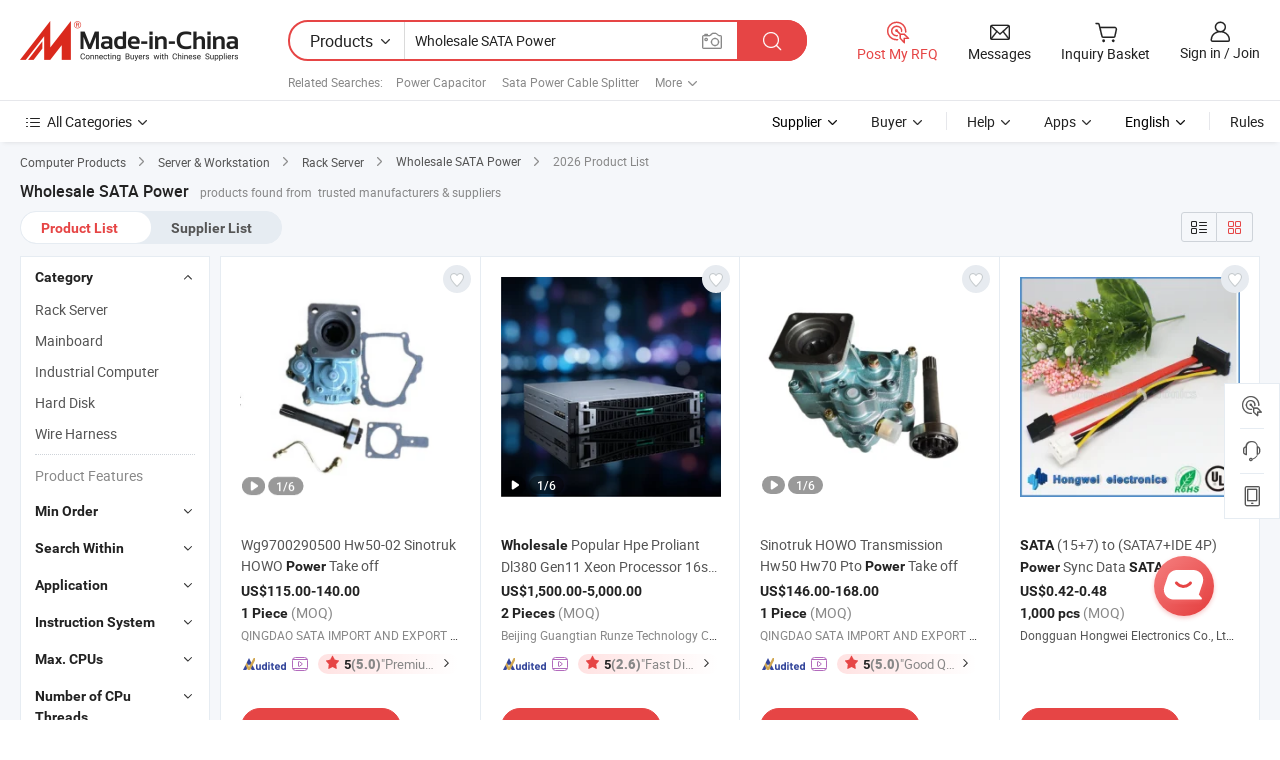

--- FILE ---
content_type: text/html;charset=UTF-8
request_url: https://www.made-in-china.com/products-search/hot-china-products/Wholesale_SATA_Power.html
body_size: 49588
content:

<!DOCTYPE html>
<html
                lang="en"
    >
<head>
    <meta content="text/html; charset=utf-8" http-equiv="Content-Type" />
            <base href="//www.made-in-china.com" />
<title>Wholesale SATA Power, Wholesale SATA Power Manufacturers &amp; Suppliers | Made-in-China.com</title>
<meta name="Keywords" content="Wholesale SATA Power, Wholesale SATA Power manufacturers, Wholesale SATA Power suppliers"/>
<meta name="Description" content="Wholesale SATA Power - Select 2026 high quality Wholesale SATA Power products in best price from certified Chinese Sata Power Cable Splitter manufacturers, Flashlight Power suppliers, wholesalers and factory on Made-in-China.com"/>
<link rel="dns-prefetch" href="//www.micstatic.com">
<link rel="preconnect" href="//www.micstatic.com">
<link rel="dns-prefetch" href="//image.made-in-china.com">
<link rel="preconnect" href="//image.made-in-china.com">
<link rel="dns-prefetch" href="//pic.made-in-china.com">
<link rel="preconnect" href="//pic.made-in-china.com">
                    <link rel="preload" as="image" href="https://image.made-in-china.com/391f0j00ViGbCDayHlcL/Wg9700290500-Hw50-02-Sinotruk-HOWO-Power-Take-off.jpg" >
                <link rel="alternate" hreflang="de" href="https://de.made-in-china.com/tag_search_product/Wholesale-SATA-Power_gysenren_1.html" />
            <link rel="alternate" hreflang="hi" href="https://hi.made-in-china.com/tag_search_product/Wholesale-SATA-Power_gysenren_1.html" />
            <link rel="alternate" hreflang="ru" href="https://ru.made-in-china.com/tag_search_product/Wholesale-SATA-Power_gysenren_1.html" />
            <link rel="alternate" hreflang="pt" href="https://pt.made-in-china.com/tag_search_product/Wholesale-SATA-Power_gysenren_1.html" />
            <link rel="alternate" hreflang="ko" href="https://kr.made-in-china.com/tag_search_product/Wholesale-SATA-Power_gysenren_1.html" />
            <link rel="alternate" hreflang="en" href="https://www.made-in-china.com/products-search/hot-china-products/Wholesale_SATA_Power.html" />
            <link rel="alternate" hreflang="it" href="https://it.made-in-china.com/tag_search_product/Wholesale-SATA-Power_gysenren_1.html" />
            <link rel="alternate" hreflang="fr" href="https://fr.made-in-china.com/tag_search_product/Wholesale-SATA-Power_gysenren_1.html" />
            <link rel="alternate" hreflang="es" href="https://es.made-in-china.com/tag_search_product/Wholesale-SATA-Power_gysenren_1.html" />
            <link rel="alternate" hreflang="sa" href="https://sa.made-in-china.com/tag_search_product/Wholesale-SATA-Power_gysenren_1.html" />
            <link rel="alternate" hreflang="x-default" href="https://www.made-in-china.com/products-search/hot-china-products/Wholesale_SATA_Power.html" />
            <link rel="alternate" hreflang="vi" href="https://vi.made-in-china.com/tag_search_product/Wholesale-SATA-Power_gysenren_1.html" />
            <link rel="alternate" hreflang="th" href="https://th.made-in-china.com/tag_search_product/Wholesale-SATA-Power_gysenren_1.html" />
            <link rel="alternate" hreflang="ja" href="https://jp.made-in-china.com/tag_search_product/Wholesale-SATA-Power_gysenren_1.html" />
            <link rel="alternate" hreflang="id" href="https://id.made-in-china.com/tag_search_product/Wholesale-SATA-Power_gysenren_1.html" />
            <link rel="alternate" hreflang="nl" href="https://nl.made-in-china.com/tag_search_product/Wholesale-SATA-Power_gysenren_1.html" />
            <link rel="alternate" hreflang="tr" href="https://tr.made-in-china.com/tag_search_product/Wholesale-SATA-Power_gysenren_1.html" />
    <link type="text/css" rel="stylesheet" href="https://www.micstatic.com/landing/www/qp/css/search-list-qp_f88bd609.css" /> <link type="text/css" rel="stylesheet" href="https://www.micstatic.com/landing/www/qp/css/refine-navigation_49434e71.css" /> 
    <link type="text/css" rel="stylesheet" href="https://www.micstatic.com/landing/www/qp/css/modules/swiper@7.0.5-bundle.min_f7b0d48b.css" /> <link rel="canonical" href="https://www.made-in-china.com/products-search/hot-china-products/Wholesale_SATA_Power.html"/>
	      <link rel="next" href="https://www.made-in-china.com/products-search/find-china-products/0b0nolimit/Wholesale_SATA_Power-2.html"/>
                      <link rel="alternate" media="only screen and (max-width:640)" href="https://m.made-in-china.com/hot-china-products/Wholesale_SATA_Power.html">
    <style>
        body{
            min-width: 1024px;
        }
    </style>
<!-- Polyfill Code Begin --><script chaset="utf-8" type="text/javascript" src="https://www.micstatic.com/polyfill/polyfill-simplify_eb12d58d.js"></script><!-- Polyfill Code End --></head>
<body class="layout-auto gallary " probe-clarity="false" >
<input type="hidden" name="needFetchLanguageByAjax" value="false" class="J-needFetchLanguageByAjax">
    <div id="header" ></div>
<script>
    function headerHomeInit() {
        const funcName = 'headerHome';
        const app = new window[funcName]({target: document.getElementById('header'), props: {props: {"pageType":2,"logoTitle":"Manufacturers & Suppliers","logoUrl":null,"base":{"buyerInfo":{"service":"Service","newUserGuide":"New User Guide","auditReport":"Audited Suppliers' Reports","meetSuppliers":"Meet Suppliers","onlineTrading":"Secured Trading Service","buyerCenter":"Buyer Center","contactUs":"Contact Us","search":"Search","prodDirectory":"Product Directory","supplierDiscover":"Supplier Discover","sourcingRequest":"Post Sourcing Request","quickLinks":"Quick Links","myFavorites":"My Favorites","visitHistory":"Browsing History","buyer":"Buyer","blog":"Business Insights"},"supplierInfo":{"supplier":"Supplier","joinAdvance":"加入高级会员","tradeServerMarket":"外贸服务市场","memberHome":"外贸e家","cloudExpo":"Smart Expo云展会","onlineTrade":"交易服务","internationalLogis":"国际物流","northAmericaBrandSailing":"北美全渠道出海","micDomesticTradeStation":"中国制造网内贸站"},"helpInfo":{"whyMic":"Why Made-in-China.com","auditSupplierWay":"How Do We Audit Suppliers","securePaymentWay":"How Do We Secure Payment","submitComplaint":"Submit a Complaint","contactUs":"Contact Us","faq":"FAQ","help":"Help"},"appsInfo":{"downloadApp":"Download App!","forBuyer":"For Buyer","forSupplier":"For Supplier","exploreApp":"Explore App Exclusive Discounts","apps":"Apps"},"languages":[{"lanCode":0,"simpleName":"en","name":"English","value":"//www.made-in-china.com/","htmlLang":"en"},{"lanCode":5,"simpleName":"es","name":"Español","value":"//es.made-in-china.com/tag_search_product/Wholesale-SATA-Power_gysenren_1.html","htmlLang":"es"},{"lanCode":4,"simpleName":"pt","name":"Português","value":"//pt.made-in-china.com/tag_search_product/Wholesale-SATA-Power_gysenren_1.html","htmlLang":"pt"},{"lanCode":2,"simpleName":"fr","name":"Français","value":"//fr.made-in-china.com/tag_search_product/Wholesale-SATA-Power_gysenren_1.html","htmlLang":"fr"},{"lanCode":3,"simpleName":"ru","name":"Русский язык","value":"//ru.made-in-china.com/tag_search_product/Wholesale-SATA-Power_gysenren_1.html","htmlLang":"ru"},{"lanCode":8,"simpleName":"it","name":"Italiano","value":"//it.made-in-china.com/tag_search_product/Wholesale-SATA-Power_gysenren_1.html","htmlLang":"it"},{"lanCode":6,"simpleName":"de","name":"Deutsch","value":"//de.made-in-china.com/tag_search_product/Wholesale-SATA-Power_gysenren_1.html","htmlLang":"de"},{"lanCode":7,"simpleName":"nl","name":"Nederlands","value":"//nl.made-in-china.com/tag_search_product/Wholesale-SATA-Power_gysenren_1.html","htmlLang":"nl"},{"lanCode":9,"simpleName":"sa","name":"العربية","value":"//sa.made-in-china.com/tag_search_product/Wholesale-SATA-Power_gysenren_1.html","htmlLang":"ar"},{"lanCode":11,"simpleName":"kr","name":"한국어","value":"//kr.made-in-china.com/tag_search_product/Wholesale-SATA-Power_gysenren_1.html","htmlLang":"ko"},{"lanCode":10,"simpleName":"jp","name":"日本語","value":"//jp.made-in-china.com/tag_search_product/Wholesale-SATA-Power_gysenren_1.html","htmlLang":"ja"},{"lanCode":12,"simpleName":"hi","name":"हिन्दी","value":"//hi.made-in-china.com/tag_search_product/Wholesale-SATA-Power_gysenren_1.html","htmlLang":"hi"},{"lanCode":13,"simpleName":"th","name":"ภาษาไทย","value":"//th.made-in-china.com/tag_search_product/Wholesale-SATA-Power_gysenren_1.html","htmlLang":"th"},{"lanCode":14,"simpleName":"tr","name":"Türkçe","value":"//tr.made-in-china.com/tag_search_product/Wholesale-SATA-Power_gysenren_1.html","htmlLang":"tr"},{"lanCode":15,"simpleName":"vi","name":"Tiếng Việt","value":"//vi.made-in-china.com/tag_search_product/Wholesale-SATA-Power_gysenren_1.html","htmlLang":"vi"},{"lanCode":16,"simpleName":"id","name":"Bahasa Indonesia","value":"//id.made-in-china.com/tag_search_product/Wholesale-SATA-Power_gysenren_1.html","htmlLang":"id"}],"showMlan":true,"showRules":false,"rules":"Rules","language":"en","menu":"Menu","subTitle":null,"subTitleLink":null,"stickyInfo":null},"categoryRegion":{"categories":"All Categories","categoryList":[{"name":"Agriculture & Food","value":"/products/catlist/listsubcat/105/00/mic/Agriculture_Food.html","catCode":"1000000000"},{"name":"Apparel & Accessories","value":"/products/catlist/listsubcat/108/00/mic/Apparel_Accessories.html","catCode":"1100000000"},{"name":"Arts & Crafts","value":"/products/catlist/listsubcat/111/00/mic/Arts_Crafts.html","catCode":"1200000000"},{"name":"Auto, Motorcycle Parts & Accessories","value":"/Auto-Parts-Accessories-Catalog/Auto-Parts-Accessories.html","catCode":"2900000000"},{"name":"Bags, Cases & Boxes","value":"/Bags-Cases-Boxes-Catalog/Bags-Cases-Boxes.html","catCode":"2600000000"},{"name":"Chemicals","value":"/products/catlist/listsubcat/114/00/mic/Chemicals.html","catCode":"1300000000"},{"name":"Computer Products","value":"/Computer-Products-Catalog/Computer-Products.html","catCode":"3300000000"},{"name":"Construction & Decoration","value":"/products/catlist/listsubcat/120/00/mic/Construction_Decoration.html","catCode":"1500000000"},{"name":"Consumer Electronics","value":"/Consumer-Electronics-Catalog/Consumer-Electronics.html","catCode":"1400000000"},{"name":"Electrical & Electronics","value":"/products/catlist/listsubcat/123/00/mic/Electrical_Electronics.html","catCode":"1600000000"},{"name":"Furniture","value":"/Furniture-Furnishing-Catalog/Furniture-Furnishing.html","catCode":"2700000000"},{"name":"Health & Medicine","value":"/products/catlist/listsubcat/126/00/mic/Health_Medicine.html","catCode":"1700000000"},{"name":"Industrial Equipment & Components","value":"/Industrial-Equipment-Components-Catalog/Industrial-Equipment-Components.html","catCode":"3400000000"},{"name":"Instruments & Meters","value":"/Instruments-Meters-Catalog/Instruments-Meters.html","catCode":"3500000000"},{"name":"Light Industry & Daily Use","value":"/products/catlist/listsubcat/129/00/mic/Light_Industry_Daily_Use.html","catCode":"1800000000"},{"name":"Lights & Lighting","value":"/Lights-Lighting-Catalog/Lights-Lighting.html","catCode":"3000000000"},{"name":"Manufacturing & Processing Machinery","value":"/products/catlist/listsubcat/132/00/mic/Machinery.html","catCode":"1900000000"},{"name":"Metallurgy, Mineral & Energy","value":"/products/catlist/listsubcat/135/00/mic/Metallurgy_Mineral_Energy.html","catCode":"2000000000"},{"name":"Office Supplies","value":"/Office-Supplies-Catalog/Office-Supplies.html","catCode":"2800000000"},{"name":"Packaging & Printing","value":"/Packaging-Printing-Catalog/Packaging-Printing.html","catCode":"3600000000"},{"name":"Security & Protection","value":"/Security-Protection-Catalog/Security-Protection.html","catCode":"2500000000"},{"name":"Service","value":"/products/catlist/listsubcat/147/00/mic/Service.html","catCode":"2400000000"},{"name":"Sporting Goods & Recreation","value":"/Sporting-Goods-Recreation-Catalog/Sporting-Goods-Recreation.html","catCode":"3100000000"},{"name":"Textile","value":"/products/catlist/listsubcat/138/00/mic/Textile.html","catCode":"2100000000"},{"name":"Tools & Hardware","value":"/Tools-Hardware-Catalog/Tools-Hardware.html","catCode":"3200000000"},{"name":"Toys","value":"/products/catlist/listsubcat/141/00/mic/Toys.html","catCode":"2200000000"},{"name":"Transportation","value":"/products/catlist/listsubcat/144/00/mic/Transportation.html","catCode":"2300000000"}],"more":"More"},"searchRegion":{"show":true,"lookingFor":"Tell us what you are looking for...","homeUrl":"//en.made-in-china.com","products":"Products","suppliers":"Suppliers","auditedFactory":null,"uploadImage":"Upload Image","max20MbPerImage":"Max 20MB per Image","yourRecentKeywords":"Your Recent Keywords","clearHistory":"Clear History","popularSearches":"Related Searches","relatedSearches":"More","more":null,"maxSizeErrorMsg":"Upload failed. Max image size is 20MB.","noNetworkErrorMsg":"No network connection. Please check your network settings and try again.","uploadFailedErrorMsg":"Upload failed.Incorrect image format. Supported formats: JPG,PNG,BMP.","relatedList":[{"word":"Power Capacitor","adsData":"Power Capacitor","link":"//www.made-in-china.com/products-search/hot-china-products/Power_Capacitor.html","title":"Power Capacitor"},{"word":"Sata Power Cable Splitter","adsData":"Sata Power Cable Splitter","link":"//www.made-in-china.com/products-search/hot-china-products/Sata_Power_Cable_Splitter.html","title":"Sata Power Cable Splitter"},{"word":"Flashlight Power","adsData":"Flashlight Power","link":"//www.made-in-china.com/products-search/hot-china-products/Flashlight_Power.html","title":"Flashlight Power"},{"word":"Ul Power Strip","adsData":"Ul Power Strip","link":"//www.made-in-china.com/products-search/hot-china-products/Ul_Power_Strip.html","title":"Ul Power Strip"},{"word":"Tattoo Power","adsData":"Tattoo Power","link":"//www.made-in-china.com/products-search/hot-china-products/Tattoo_Power.html","title":"Tattoo Power"},{"word":"China PC","adsData":"China PC","link":"//www.made-in-china.com/products-search/hot-china-products/PC.html","title":"PC"},{"word":"Mini PC","adsData":"Mini PC","link":"//www.made-in-china.com/products-search/hot-china-products/Mini_PC.html","title":"Mini PC"},{"word":"China Desktop","adsData":"China Desktop","link":"//www.made-in-china.com/products-search/hot-china-products/Desktop.html","title":"Desktop"},{"word":"Laptop Computer","adsData":"Laptop Computer","link":"//www.made-in-china.com/products-search/hot-china-products/Laptop_Computer.html","title":"Laptop Computer"},{"word":"Computer Motherboard","adsData":"Computer Motherboard","link":"//www.made-in-china.com/products-search/hot-china-products/Computer_Motherboard.html","title":"Computer Motherboard"},{"word":"China Motherboard","adsData":"China Motherboard","link":"//www.made-in-china.com/products-search/hot-china-products/Motherboard.html","title":"Motherboard"},{"word":"Sata Cable","adsData":"Sata Cable","link":"//www.made-in-china.com/products-search/hot-china-products/Sata_Cable.html","title":"Sata Cable"},{"word":"PC Motherboard","adsData":"PC Motherboard","link":"//www.made-in-china.com/products-search/hot-china-products/PC_Motherboard.html","title":"PC Motherboard"}],"relatedTitle":null,"relatedTitleLink":null,"formParams":{"subaction":"hunt","style":"b","mode":"and","code":"0","comProvince":"nolimit","order":"0","isOpenCorrection":"1","org":"top","word":"Wholesale SATA Power","keyword":null,"condition":"0","file":null,"conditionParamsList":[{"condition":"0","conditionName":"Products","action":"https://www.made-in-china.com/productdirectory.do?subaction=hunt&style=b&mode=and&code=0&comProvince=nolimit&order=0&isOpenCorrection=1&org=top&searchType=0&word=#word#","searchUrl":"https://keywordsuggestions.made-in-china.com/suggest/getEnProdSuggest.do?param=#param#&kind=5&ad=1&id=MICSearchSuggest&count=10&ignoreCase=true&matchAnywhere=true&catflag=1&seo=1","inputPlaceholder":"Enter a keyword to search products"},{"condition":"1","conditionName":"Suppliers","action":"https://www.made-in-china.com/companysearch.do?subaction=hunt&style=b&mode=and&code=0&comProvince=nolimit&order=0&isOpenCorrection=1&searchType=1&word=#word#","searchUrl":"https://keywordsuggestions.made-in-china.com/suggest/getEnSupplierSuggest.do?param=#param#&kind=5&ad=1&id=MICSearchSuggest&count=10&ignoreCase=true&matchAnywhere=true&catflag=1","inputPlaceholder":"Enter a keyword to search suppliers"},{"condition":"4","conditionName":"Audited Factory","action":"https://www.made-in-china.com/factory/ldf/search-page?word=#word#","searchUrl":"","inputPlaceholder":"Enter a keyword to search factories"}]},"mlanFormParams":null,"enterKeywordTips":"Please enter a keyword at least for your search.","openMultiSearch":false},"frequentRegion":{"rfq":{"rfq":"Post My RFQ","searchRfq":"Search RFQs","acquireRfqHover":"Tell us what you need and try the easy way to get quotes!","searchRfqHover":"Discover quality RFQs and connect with big-budget buyers"},"account":{"account":"Account","signIn":"Sign in","join":"Join","newUser":"New User","joinFree":"Join Free","or":"Or","socialLogin":"By clicking Sign In, Join Free or Continue with Facebook, Linkedin, Twitter, Google, %s I agree to the %sUser Agreement%s and the %sPrivacy Policy%s","message":"Messages","quotes":"Quotes","orders":"Orders","favorites":"Favorites","visitHistory":"Browsing History","postSourcingRequest":"Post Sourcing Request","hi":"Hi","signOut":"Sign Out","manageProduct":"Manage Products","editShowroom":"Edit Showroom","username":"","userType":null,"foreignIP":true,"currentYear":2026,"userAgreement":"User Agreement","privacyPolicy":"Privacy Policy"},"message":{"message":"Messages","signIn":"Sign in","join":"Join","newUser":"New User","joinFree":"Join Free","viewNewMsg":"Sign in to view the new messages","inquiry":"Inquiries","rfq":"RFQs","awaitingPayment":"Awaiting payments","chat":"Chats","awaitingQuotation":"Awaiting Quotations"},"cart":{"cart":"Inquiry Basket"}},"busiRegion":null,"previewRegion":null}}});
		const hoc=o=>(o.__proto__.$get=function(o){return this.$$.ctx[this.$$.props[o]]},o.__proto__.$getKeys=function(){return Object.keys(this.$$.props)},o.__proto__.$getProps=function(){return this.$get("props")},o.__proto__.$setProps=function(o){var t=this.$getKeys(),s={},p=this;t.forEach(function(o){s[o]=p.$get(o)}),s.props=Object.assign({},s.props,o),this.$set(s)},o.__proto__.$help=function(){console.log("\n            $set(props): void             | 设置props的值\n            $get(key: string): any        | 获取props指定key的值\n            $getKeys(): string[]          | 获取props所有key\n            $getProps(): any              | 获取props里key为props的值（适用nail）\n            $setProps(params: any): void  | 设置props里key为props的值（适用nail）\n            $on(ev, callback): func       | 添加事件监听，返回移除事件监听的函数\n            $destroy(): void              | 销毁组件并触发onDestroy事件\n        ")},o);
        window[`${funcName}Api`] = hoc(app);
    };
</script><script type="text/javascript" crossorigin="anonymous" onload="headerHomeInit()" src="https://www.micstatic.com/nail/pc/header-home_7ca8e9c4.js"></script><div class="auto-size J-auto-size">
    <input type="hidden" id="sensor_pg_v" value="st:qp,m:Wholesale SATA Power,p:1,tp:103,stp:10301,plate:show_wd,tp:103,stp:10301,abt:null,abp:a"/>
        <input type="hidden" id="appendQueryParam" value=""/>
    <input type="hidden" id="completeProdParam" value="[&quot;XEsrSBdlQkWC&quot;,&quot;CApRvEcTHKVq&quot;,&quot;kmzRNojGhMca&quot;,&quot;ZsEQlDijbnVI&quot;,&quot;bnwUkNSBfXpm&quot;,&quot;QJIpnDNVTxWL&quot;,&quot;qFMAcwWzAlYt&quot;,&quot;wETYGohUIfkr&quot;,&quot;srPpeWQJJkVD&quot;,&quot;JrUpYHRymuWQ&quot;,&quot;YQrRNUAVmGcp&quot;,&quot;vxMUQGhEVZpg&quot;,&quot;XwZGFdUMeoTO&quot;,&quot;kGDpiwBcLWhj&quot;,&quot;xntrVNkdhahw&quot;,&quot;rxMYPaLJRdRI&quot;,&quot;LKrEohDPqiUx&quot;,&quot;JwvtpOSLAKAV&quot;,&quot;kahrUyRvAbVN&quot;,&quot;NXUEGpiuIHYf&quot;,&quot;LKsmvbZPLgrS&quot;,&quot;zXjEKawCLgrS&quot;,&quot;HKFxNpnYJcUa&quot;,&quot;RZutNKwYArqU&quot;,&quot;EFXtKfmxqkRl&quot;,&quot;aZpTvBYyCroP&quot;,&quot;mEJYQhWUDMRp&quot;,&quot;aUurOwKDfRVd&quot;,&quot;QrnULzdHsgcv&quot;,&quot;QdvTXzmCbkUD&quot;]"/>
    <input type="hidden" id="prodKeyword" value="Wholesale_SATA_Power"/>
    <input type="hidden" name="user_behavior_trace_id" id="user_behavior_trace_id" value="1jf7doh0k076p"/>
        <div class="page cf">
                <div itemscope itemtype="https://schema.org/BreadcrumbList" class="crumb grid">
                                                <span itemprop="itemListElement" itemscope itemtype="https://schema.org/ListItem">
                        <a itemprop="item" href="//www.made-in-china.com/Computer-Products-Catalog/Computer-Products.html">
                            <span itemprop="name">Computer Products</span>
                        </a>
                        <meta itemprop="position" content="1"/>
                    </span>
                    <i class="ob-icon icon-right"></i>
                                                                                                <span itemprop="itemListElement" itemscope itemtype="https://schema.org/ListItem">
                        <a itemprop="item" href="//www.made-in-china.com/Computer-Products-Catalog/Server-Workstation.html">
                            <span itemprop="name">Server &amp; Workstation</span>
                        </a>
                        <meta itemprop="position" content="2"/>
                    </span>
                    <i class="ob-icon icon-right"></i>
                                                                                                <span itemprop="itemListElement" itemscope itemtype="https://schema.org/ListItem">
                        <a itemprop="item" href="//www.made-in-china.com/Computer-Products-Catalog/Rack-Server.html">
                            <span itemprop="name">Rack Server</span>
                        </a>
                        <meta itemprop="position" content="3"/>
                    </span>
                    <i class="ob-icon icon-right"></i>
                                                                                                                                            <a itemprop="item" href="//www.made-in-china.com/products-search/hot-china-products/Wholesale_SATA_Power.html">
                                            <span>Wholesale SATA Power</span>
                                    </a>
                        <i class="ob-icon icon-right"></i>
            <span>
                                     2026 Product List
                            </span>
        </div>
        <input id="J-strong-words" name="strong-words" type="hidden" value="{&quot;strongWordList&quot;:[&quot;wholesale&quot;,&quot;sata&quot;,&quot;power&quot;,&quot;wholesales&quot;,&quot;powers&quot;]}" />
        <input id="ads_word" name="ads_word" type="hidden" value="Wholesale SATA Power" />
        <input type="hidden" id="qaSource" value="1">
        <input type="hidden" name="iqa-portrait" id="iqa-portrait" value="https://image.made-in-china.com/3f2j00ViGbCDayHlcL/Wg9700290500-Hw50-02-Sinotruk-HOWO-Power-Take-off.jpg" />
        <input id="compareFromPage" name="compareFromPage" type="hidden" value="3" />
        <input id="contactUrlParam" type="hidden" value="?from=search&event=basket&target=prod&word=Wholesale+SATA+Power&seo=1" />
        <input id="J-isLanding" type="hidden" value="true" />
        <div class="page-wrap search-list new-search-list cf">
                                                <div class="search-list-container main-wrap">
                <div class="main">
                    <div class="num-found">
    <h1 class="product_word">Wholesale SATA Power</h1>
                    products found from&nbsp;
                            trusted manufacturers & suppliers
                    </div>
                    <div class="search-filter-bar">
                        <div class="list-tab">
                            <ul class="tab">
                                <li class="selected"><a>
                                                                            Product List
                                                                    </a></li>
                                <li>
                                                                            <a ads-data="t:92,c:2,sw:Wholesale SATA Power" href="//www.made-in-china.com/manufacturers/wholesale-sata-power.html">Supplier List</a>
                                                                    </li>
                                                                                            </ul>
                        </div>
                        <div class="view-type cf">
<input type="hidden" value="//www.made-in-china.com/products-search/hot-china-products/Wholesale_SATA_Power.html" id="firstPageUrl">
<div class="refine-sort">
    <div class="list-switch">
        <span class="text"> View: </span>
        <span class="list-switch-types">
                <a href="javascript:;"ads-data="t:90,md:1,c:2" onclick="if(saveViewTypeCookie){saveViewTypeCookie(1)}" ontouchstart="if(saveViewTypeCookie){saveViewTypeCookie(1)}" rel="nofollow"
                   class="list-switch-btn list-switch-btn-left unselect ">
					<i class="ob-icon icon-list"></i>
					<div class="tip arrow-bottom tip-switch-list">
                         <div class="tip-con">
                             <p class="tip-para">List View</p>
                         </div>
                             <span class="arrow arrow-out">
                                 <span class="arrow arrow-in"></span>
                             </span>
                     </div>
                </a>
                <a href="javascript:;" onclick="" ontouchstart="" rel="nofollow"
                   class="list-switch-btn list-switch-btn-right selected ">
					<i class="ob-icon icon-gallery"></i>
					<div class="tip arrow-bottom tip-switch-gallery">
                         <div class="tip-con">
                             <p class="tip-para">Gallery View</p>
                         </div>
                             <span class="arrow arrow-out">
                                 <span class="arrow arrow-in"></span>
                             </span>
                     </div>
                </a>
				</span>
    </div>
</div> </div>
                    </div>
                                                            <div class="search-list">
                        <div class="prod-list J-prod-list gallary ">
 <!-- topRank -->
<!-- product -->
<div class="list-img" id="product-div1" data-show-type="interstAd" faw-module="Search_prod_list" cz-id="XEsrSBdlQkWC">
     <div class="list-img-wrap">
         <div class="products-item">
             <!-- 图片 -->
			               <div class="prod-img prod-img-space img-total slide-prod J-slider-prod">
                 <div class="img-box swiper-container J-slider-prod-box">
					<div class="img-list swiper-wrapper prod-banner-list" ads-data="t:6,aid:,flx_deliv_tp:comb,ads_tp:,abt:,abp:a,srv_id:,si:1,md:3,pdid:XEsrSBdlQkWC,ps:1.0,a:1,mds:30,c:2,is_trade:0,is_sample:0,is_rushorder:0,pcid:kbqJdcVYEtlF,pa:,is_3d_prod:0" faw-exposure id="banner-slider">
																													 																																			<a rel="nofollow" class="img-wrap swiper-slide img-thumb-auto J-lazyimgs" referrerpolicy="unsafe-url" href="https://qdsata2019.en.made-in-china.com/product/XEsrSBdlQkWC/China-Wg9700290500-Hw50-02-Sinotruk-HOWO-Power-Take-off.html" target="_blank" ads-data="t:6,aid:,flx_deliv_tp:comb,ads_tp:,abt:,abp:a,srv_id:,ads_srv_tp:,isrec:,recu:,recv:,si:1,md:3,pdid:XEsrSBdlQkWC,ps:1.0,a:1,mds:30,c:2,pcid:kbqJdcVYEtlF,st:8,is_trade:0,is_sample:0,is_rushorder:0,pa:8,is_3d_prod:0">
										<div class="img-thumb-inner">
												<img class="J-firstLazyload" src="https://www.micstatic.com/common/img/space.png?_v=1768540615630" data-original="https://image.made-in-china.com/391f0j00ViGbCDayHlcL/Wg9700290500-Hw50-02-Sinotruk-HOWO-Power-Take-off.webp" alt="Wg9700290500 Hw50-02 Sinotruk HOWO Power Take off">
										</div>
						 			</a>
																																												<a rel="nofollow" class="img-wrap swiper-slide img-thumb-auto J-lazyimgs" referrerpolicy="unsafe-url" href="https://qdsata2019.en.made-in-china.com/product/XEsrSBdlQkWC/China-Wg9700290500-Hw50-02-Sinotruk-HOWO-Power-Take-off.html" target="_blank" ads-data="t:6,aid:,flx_deliv_tp:comb,ads_tp:,abt:,abp:a,srv_id:,ads_srv_tp:,isrec:,recu:,recv:,si:1,md:3,pdid:XEsrSBdlQkWC,ps:1.0,a:1,mds:30,c:2,pcid:kbqJdcVYEtlF,st:8,is_trade:0,is_sample:0,is_rushorder:0,pa:8,is_3d_prod:0">
										<div class="img-thumb-inner">
												<img src="https://www.micstatic.com/common/img/space.png?_v=1768540615630" data-original="https://image.made-in-china.com/391f0j00lWRoMbacghkH/Wg9700290500-Hw50-02-Sinotruk-HOWO-Power-Take-off.webp" alt="Wg9700290500 Hw50-02 Sinotruk HOWO Power Take off">
										</div>
						 			</a>
																																												<a rel="nofollow" class="img-wrap swiper-slide img-thumb-auto J-lazyimgs" referrerpolicy="unsafe-url" href="https://qdsata2019.en.made-in-china.com/product/XEsrSBdlQkWC/China-Wg9700290500-Hw50-02-Sinotruk-HOWO-Power-Take-off.html" target="_blank" ads-data="t:6,aid:,flx_deliv_tp:comb,ads_tp:,abt:,abp:a,srv_id:,ads_srv_tp:,isrec:,recu:,recv:,si:1,md:3,pdid:XEsrSBdlQkWC,ps:1.0,a:1,mds:30,c:2,pcid:kbqJdcVYEtlF,st:8,is_trade:0,is_sample:0,is_rushorder:0,pa:8,is_3d_prod:0">
										<div class="img-thumb-inner">
												<img src="https://www.micstatic.com/common/img/space.png?_v=1768540615630" data-original="https://image.made-in-china.com/391f0j00hiRbvZasCVkD/Wg9700290500-Hw50-02-Sinotruk-HOWO-Power-Take-off.webp" alt="Wg9700290500 Hw50-02 Sinotruk HOWO Power Take off">
										</div>
						 			</a>
																																												<a rel="nofollow" class="img-wrap swiper-slide img-thumb-auto J-lazyimgs" referrerpolicy="unsafe-url" href="https://qdsata2019.en.made-in-china.com/product/XEsrSBdlQkWC/China-Wg9700290500-Hw50-02-Sinotruk-HOWO-Power-Take-off.html" target="_blank" ads-data="t:6,aid:,flx_deliv_tp:comb,ads_tp:,abt:,abp:a,srv_id:,ads_srv_tp:,isrec:,recu:,recv:,si:1,md:3,pdid:XEsrSBdlQkWC,ps:1.0,a:1,mds:30,c:2,pcid:kbqJdcVYEtlF,st:8,is_trade:0,is_sample:0,is_rushorder:0,pa:8,is_3d_prod:0">
										<div class="img-thumb-inner">
												<img src="https://www.micstatic.com/common/img/space.png?_v=1768540615630" data-original="https://image.made-in-china.com/391f0j00hVfbBAQlbWoP/Wg9700290500-Hw50-02-Sinotruk-HOWO-Power-Take-off.webp" alt="Wg9700290500 Hw50-02 Sinotruk HOWO Power Take off">
										</div>
						 			</a>
																																												<a rel="nofollow" class="img-wrap swiper-slide img-thumb-auto J-lazyimgs" referrerpolicy="unsafe-url" href="https://qdsata2019.en.made-in-china.com/product/XEsrSBdlQkWC/China-Wg9700290500-Hw50-02-Sinotruk-HOWO-Power-Take-off.html" target="_blank" ads-data="t:6,aid:,flx_deliv_tp:comb,ads_tp:,abt:,abp:a,srv_id:,ads_srv_tp:,isrec:,recu:,recv:,si:1,md:3,pdid:XEsrSBdlQkWC,ps:1.0,a:1,mds:30,c:2,pcid:kbqJdcVYEtlF,st:8,is_trade:0,is_sample:0,is_rushorder:0,pa:8,is_3d_prod:0">
										<div class="img-thumb-inner">
												<img src="https://www.micstatic.com/common/img/space.png?_v=1768540615630" data-original="https://image.made-in-china.com/391f0j00blGoBfaYqVqP/Wg9700290500-Hw50-02-Sinotruk-HOWO-Power-Take-off.webp" alt="Wg9700290500 Hw50-02 Sinotruk HOWO Power Take off">
										</div>
						 			</a>
																																												<a rel="nofollow" class="img-wrap swiper-slide img-thumb-auto J-lazyimgs" referrerpolicy="unsafe-url" href="https://qdsata2019.en.made-in-china.com/product/XEsrSBdlQkWC/China-Wg9700290500-Hw50-02-Sinotruk-HOWO-Power-Take-off.html" target="_blank" ads-data="t:6,aid:,flx_deliv_tp:comb,ads_tp:,abt:,abp:a,srv_id:,ads_srv_tp:,isrec:,recu:,recv:,si:1,md:3,pdid:XEsrSBdlQkWC,ps:1.0,a:1,mds:30,c:2,pcid:kbqJdcVYEtlF,st:8,is_trade:0,is_sample:0,is_rushorder:0,pa:8,is_3d_prod:0">
										<div class="img-thumb-inner">
												<img src="https://www.micstatic.com/common/img/space.png?_v=1768540615630" data-original="https://image.made-in-china.com/391f0j00klfbCLQFhVoH/Wg9700290500-Hw50-02-Sinotruk-HOWO-Power-Take-off.webp" alt="Wg9700290500 Hw50-02 Sinotruk HOWO Power Take off">
										</div>
						 			</a>
																																													</div>
					 					 						 <a referrerpolicy="unsafe-url" href="https://qdsata2019.en.made-in-china.com/product/XEsrSBdlQkWC/China-Wg9700290500-Hw50-02-Sinotruk-HOWO-Power-Take-off.html#slideVideo" target="_blank" rel="nofollow"
							class="has-icon has-video-icon"><img src="https://www.micstatic.com/landing/www/qp/img/video_456aa956.svg" alt="Video"/></a>
					 					 					 						 <a referrerpolicy="unsafe-url" href="https://qdsata2019.en.made-in-china.com/product/XEsrSBdlQkWC/China-Wg9700290500-Hw50-02-Sinotruk-HOWO-Power-Take-off.html" target="_blank" rel="nofollow" class="has-page swiper-page-wrap">
							 <span class="page-current">1</span>/
							 <span class="page-total">6</span>
						 </a>
					 					 					 						 <a class="img-left J-slide-left" href="javascript:;"><i class="ob-icon icon-left"></i></a>
						 <a class="img-right J-slide-right" href="javascript:;"><i class="ob-icon icon-right"></i></a>
					 				 </div>
				 					 <div class="pagination J-pagination">
						 <span class="swiper-pagination-switch swiper-visible-switch swiper-active-switch"></span>
						 <span class="swiper-pagination-switch"></span>
						 <span class="swiper-pagination-switch"></span>
					 </div>
				 			 </div>
			 			 				 <a href="javascript:void(0);"
					class="prod-favorite-icon J-add2Fav" cz-type="prod"
					cz-id="XEsrSBdlQkWC" ads-data="st:17,pdid:XEsrSBdlQkWC,pcid:kbqJdcVYEtlF,is_trade:0,is_sample:0,is_rushorder:0,a:1">
					 <i class="ob-icon icon-heart-f"></i>
					 <i class="ob-icon icon-heart"></i>
					 <div class="tip arrow-top tip-faverite">
						 <div class="tip-con"><p class="tip-para">Favorites</p></div>
						 <span class="arrow arrow-out"><span class="arrow arrow-in"></span></span>
					 </div>
				 </a>
			                 <!-- 内容 -->
			 <div id="onlineTradeAble3" style="display:none;">false 0</div>
             <div class="detail">
				 				 <input type="hidden" name="mainProdValue" value="0"/>
				 				 <div class="icon-list certified-logo">
				 					 </div>
				 				 <div class="product-name-wrap
 									">
					 <h2 class="product-name" data-prod-tag="">
						 <a title="Wg9700290500 Hw50-02 Sinotruk HOWO Power Take off" referrerpolicy="unsafe-url" href="https://qdsata2019.en.made-in-china.com/product/XEsrSBdlQkWC/China-Wg9700290500-Hw50-02-Sinotruk-HOWO-Power-Take-off.html" target="_blank" ads-data="t:6,aid:,flx_deliv_tp:comb,ads_tp:,abt:,abp:a,srv_id:,ads_srv_tp:,isrec:,recu:,recv:,si:1,md:3,pdid:XEsrSBdlQkWC,ps:1.0,a:1,mds:30,c:2,pcid:kbqJdcVYEtlF,st:2,is_trade:0,is_sample:0,is_rushorder:0,pa:2">
							 Wg9700290500 Hw50-02 Sinotruk HOWO <strong>Power</strong> Take off
						 </a>
					 </h2>
					 					 					 				 </div>
				 <div class="product-property">
					 						 <div class="ellipsis attr-item J-faketitle"><span
								 class="attribute"><strong class="price">US$<span>115.00</span>-<span>140.00</span></strong></span></div>
					 					 						 <div class="ellipsis attr-item J-faketitle"><span
								 class="attribute"><strong> 1 Piece</strong> </span> <span class="moq-text">(MOQ)</span>
						 </div>
					 				 </div>
				 				 <div class="company-info">
					 <div class="company-name ellipsis">
						 <a referrerpolicy="unsafe-url" href="https://qdsata2019.en.made-in-china.com"
							 							 												   class="compnay-name" target="_blank" ads-data="t:6,aid:,flx_deliv_tp:comb,ads_tp:,abt:,abp:a,srv_id:,ads_srv_tp:,isrec:,recu:,recv:,si:1,md:3,pdid:XEsrSBdlQkWC,ps:1.0,a:1,mds:30,c:2,pcid:kbqJdcVYEtlF,st:3,is_trade:0,is_sample:0,is_rushorder:0,pa:3"
						 >
							 <span title="QINGDAO SATA IMPORT AND EXPORT CO., LTD.">QINGDAO SATA IMPORT AND EXPORT CO., LTD.</span>
						 </a>
						 <i class="ob-icon icon-right"></i>
						 <div class="company-name-popup">
							 <div class="name-block">
								 									 <a referrerpolicy="unsafe-url" href="https://qdsata2019.en.made-in-china.com"
									 										 															   target="_blank" class="compnay-name J-compnay-name" ads-data="t:6,aid:,flx_deliv_tp:comb,ads_tp:,abt:,abp:a,srv_id:,ads_srv_tp:,isrec:,recu:,recv:,si:1,md:3,pdid:XEsrSBdlQkWC,ps:1.0,a:1,mds:30,c:2,pcid:kbqJdcVYEtlF,st:3,is_trade:0,is_sample:0,is_rushorder:0,pa:3,is_3d_prod:0">
										 <span title="QINGDAO SATA IMPORT AND EXPORT CO., LTD.">QINGDAO SATA IMPORT AND EXPORT CO., LTD.</span>
									 </a>
								 							 </div>
							 <div class="auth-block">
								 <ul class="auth-block-list">
									 										 <li class="cs-level-info">
											 											 												 <img class="auth-icon" src='https://www.micstatic.com/common/img/icon/diamond_member_16.png?_v=1768540615630' srcset='https://www.micstatic.com/common/img/icon/diamond_member_32.png?_v=1768540615630 2x, https://www.micstatic.com/common/img/icon/diamond_member_16.png?_v=1768540615630 1x' alt="China Supplier - Diamond Member"> Diamond Member
											 										 </li>
										 											 <li class="as-info">
												 <img class="auth-icon ico-audited" data-title="Audited by an independent third-party inspection agency" src="https://www.micstatic.com/common/img/icon-new/as-short.png?_v=1768540615630" alt="Audited Supplier" />Audited Supplier
											 </li>
									 <li class="company-address-info">
										 <i class="ob-icon icon-coordinate"></i>
										 											 Shandong, China
										 									 </li>
								 </ul>
							 </div>
							 <div class="block-divider"></div>
							 <div class="other-block">
								 <ul>
									 <li>
										 <h2 class="business-type-info"></h2>
									 </li>
									 									 								 </ul>
							 </div>
						 </div>
					 </div>
					 <div class="auth-list">
						 							 								 <div class="auth">
									 <a rel="nofollow" target="_blank" referrerpolicy="unsafe-url" href="//qdsata2019.en.made-in-china.com/audited-supplier-reports/report.html" ads-data="t:6,aid:,flx_deliv_tp:comb,ads_tp:,abt:,abp:a,srv_id:,ads_srv_tp:,isrec:,recu:,recv:,si:1,md:3,pdid:XEsrSBdlQkWC,ps:1.0,a:1,mds:30,c:2,pcid:kbqJdcVYEtlF,st:4,is_trade:0,is_sample:0,is_rushorder:0,pa:4">
											<span class="left_2 as-logo" data-title="Audited by an independent third-party inspection agency">
												<img class="auth-icon ico-audited" src="https://www.micstatic.com/common/img/icon-new/as_32.png" alt="Audited Supplier" />
											</span>
									 </a>
								 </div>
							 																																																																																																															 						 						 							 								 <div class="auth auth-video">
									 <a href="//www.made-in-china.com/video-channel/qdsata2019_XEsrSBdlQkWC_Wg9700290500-Hw50-02-Sinotruk-HOWO-Power-Take-off.html" target="_blank"
										ads-data="t:6,aid:,flx_deliv_tp:comb,ads_tp:,abt:,abp:a,srv_id:,ads_srv_tp:,isrec:,recu:,recv:,si:1,md:3,pdid:XEsrSBdlQkWC,ps:1.0,a:1,mds:30,c:2,pcid:kbqJdcVYEtlF,st:2,is_trade:0,is_sample:0,is_rushorder:0,pa:15,st:15"><img class="auth-icon"
																				  src='https://www.micstatic.com/common/img/logo/video_d4fb84a2.svg'
																				  alt="View larger video & image"></a>
									 <div class="tip arrow-bottom tip-video">
										 <div class="tip-con">
											 <p class="tip-para">View larger video & image</p>
										 </div>
										 <span class="arrow arrow-out">
												<span class="arrow arrow-in"></span>
											</span>
									 </div>
								 </div>
							 						 					 						 							 <a
									 class="product-evaluation"
									 rel="nofollow"
									 href="https://qdsata2019.en.made-in-china.com/company-review/"
									 target="_blank">
								 <i class="ft-icon icon-star-f"></i>
								 <p class="evaluation-rate">5<span>(5.0)</span></p>
								 <span class="evaluation-text" >"Premium Supplier"</span>
								 <i class="ft-icon icon-right"></i>
								 <div class="tip arrow-bottom tip-evaluation">
									 <div class="tip-rel">
									 <div class="tip-con">
										 <div class="tip-para">
											 <span style="white-space: nowrap;">Premium Supplier</span>
										 </div>
									 </div>
									 <span class="arrow arrow-out">
                                                                <span class="arrow arrow-in"></span>
                                                            </span>
									 </div>
								 </div>
							 </a>
						 					 </div>
				 </div>
			 </div>
			 <div class="product-btn">
				 				 					 <input type="hidden" value="Contact Now" />
					 					 <a fun-inquiry-product
						referrerpolicy="unsafe-url" href="//www.made-in-china.com/sendInquiry/prod_XEsrSBdlQkWC_kbqJdcVYEtlF.html?from=search&type=cs&target=prod&word=Wholesale+SATA+Power&seo=1"
						ads-data="t:6,aid:,flx_deliv_tp:comb,ads_tp:,abt:,abp:a,srv_id:,ads_srv_tp:,isrec:,recu:,recv:,si:1,md:3,pdid:XEsrSBdlQkWC,ps:1.0,a:1,mds:30,c:2,pcid:kbqJdcVYEtlF,st:5,is_trade:0,is_sample:0,is_rushorder:0,pa:5" target="_blank" rel="nofollow" class="btn btn-main btn-small">
						 						 <span class="btn-main-text">Contact Now</span>
					 </a>
				 				 <span class="inquiry-action">
			            <b class="tm3_chat_status" lan="en" ads-data="t:6,aid:,flx_deliv_tp:comb,ads_tp:,abt:,abp:a,srv_id:,ads_srv_tp:,isrec:,recu:,recv:,si:1,md:3,pdid:XEsrSBdlQkWC,ps:1.0,a:1,mds:30,c:2,pcid:kbqJdcVYEtlF,st:7,is_trade:0,is_sample:0,is_rushorder:0,pa:13" dataId="kbqJdcVYEtlF_XEsrSBdlQkWC_1" inquiry="//www.made-in-china.com/sendInquiry/prod_XEsrSBdlQkWC_kbqJdcVYEtlF.html?from=search&type=cs&target=prod&word=Wholesale+SATA+Power&seo=1" processor="chat" cid="kbqJdcVYEtlF" style="display:none"></b>
					 					 					 						 <div class="add J-prodList">
							<span class="add-to-basket XEsrSBdlQkWC J-if-in-basket">
																											<a rel="nofollow" href="javascript:add2BasketProd('XEsrSBdlQkWC', 'https://image.made-in-china.com/3f2j00ViGbCDayHlcL/Wg9700290500-Hw50-02-Sinotruk-HOWO-Power-Take-off.jpg')" ads-data="t:6,aid:,flx_deliv_tp:comb,ads_tp:,abt:,abp:a,srv_id:,ads_srv_tp:,isrec:,recu:,recv:,si:1,md:3,pdid:XEsrSBdlQkWC,ps:1.0,a:1,mds:30,c:2,pcid:kbqJdcVYEtlF,st:6,is_trade:0,is_sample:0,is_rushorder:0,pa:6" >
											<i class="ob-icon icon-cart-add"></i>
										</a>
																								</span>
							<div class="tip arrow-bottom tip-inquiry">
								 <div class="tip-con">
									 <p class="tip-para">Add to inquiry basket to compare.</p>
								 </div>
									 <span class="arrow arrow-out">
										 <span class="arrow arrow-in"></span>
									 </span>
							 </div>
						 </div>
<b class="J-start-meeting" comid="kbqJdcVYEtlF" theme="pc-search-gallery" target="_blank"></b>	</span>
			 </div>
			 <div class="hide-area">
				                      <div class="property-list">
    												<div class="prop-item">
                                 <label class="prop-lab">Application: </label>
                                 <span class="prop-val">Heavy Truck</span>
                             </div>
                        							<div class="prop-item">
                                 <label class="prop-lab">Control System: </label>
                                 <span class="prop-val">Electronic Control Unit</span>
                             </div>
                        							<div class="prop-item">
                                 <label class="prop-lab">Cooling System: </label>
                                 <span class="prop-val">Oil Cooled</span>
                             </div>
                        							<div class="prop-item">
                                 <label class="prop-lab">Efficiency: </label>
                                 <span class="prop-val">Dual Plate Clutch</span>
                             </div>
                        							<div class="prop-item">
                                 <label class="prop-lab">Material: </label>
                                 <span class="prop-val">Steel</span>
                             </div>
                        							<div class="prop-item">
                                 <label class="prop-lab">Speeds: </label>
                                 <span class="prop-val">10-speed</span>
                             </div>
                                             </div>
				 			 </div>
         </div>
     </div>
</div>
<div class="list-img" id="product-div2" data-show-type="interstAd" faw-module="Search_prod_list" cz-id="CApRvEcTHKVq">
     <div class="list-img-wrap">
         <div class="products-item">
             <!-- 图片 -->
			               <div class="prod-img prod-img-space img-total slide-prod J-slider-prod">
                 <div class="img-box swiper-container J-slider-prod-box">
					<div class="img-list swiper-wrapper prod-banner-list" ads-data="t:6,aid:,flx_deliv_tp:comb,ads_tp:,abt:,abp:a,srv_id:,si:1,md:3,pdid:CApRvEcTHKVq,ps:1.0,a:2,mds:30,c:2,is_trade:0,is_sample:0,is_rushorder:0,pcid:VwMTQqgGaUiI,pa:,is_3d_prod:0" faw-exposure id="banner-slider">
																													 																																			<a rel="nofollow" class="img-wrap swiper-slide img-thumb-auto J-lazyimgs" referrerpolicy="unsafe-url" href="https://gtrzmall.en.made-in-china.com/product/CApRvEcTHKVq/China-Wholesale-Popular-Hpe-Proliant-Dl380-Gen11-Xeon-Processor-16sff-Sr932I-P-2-800W-Power-Dl380-Gen11.html" target="_blank" ads-data="t:6,aid:,flx_deliv_tp:comb,ads_tp:,abt:,abp:a,srv_id:,ads_srv_tp:,isrec:,recu:,recv:,si:1,md:3,pdid:CApRvEcTHKVq,ps:1.0,a:2,mds:30,c:2,pcid:VwMTQqgGaUiI,st:8,is_trade:0,is_sample:0,is_rushorder:0,pa:8,is_3d_prod:0">
										<div class="img-thumb-inner">
												<img class="J-firstLazyload" src="https://www.micstatic.com/common/img/space.png?_v=1768540615630" data-original="https://image.made-in-china.com/391f0j00utWkNMqcZVhl/Wholesale-Popular-Hpe-Proliant-Dl380-Gen11-Xeon-Processor-16sff-Sr932I-P-2-800W-Power-Dl380-Gen11.webp" alt="Wholesale Popular Hpe Proliant Dl380 Gen11 Xeon Processor 16sff Sr932I-P 2*800W Power Dl380 Gen11">
										</div>
						 			</a>
																																												<a rel="nofollow" class="img-wrap swiper-slide img-thumb-auto J-lazyimgs" referrerpolicy="unsafe-url" href="https://gtrzmall.en.made-in-china.com/product/CApRvEcTHKVq/China-Wholesale-Popular-Hpe-Proliant-Dl380-Gen11-Xeon-Processor-16sff-Sr932I-P-2-800W-Power-Dl380-Gen11.html" target="_blank" ads-data="t:6,aid:,flx_deliv_tp:comb,ads_tp:,abt:,abp:a,srv_id:,ads_srv_tp:,isrec:,recu:,recv:,si:1,md:3,pdid:CApRvEcTHKVq,ps:1.0,a:2,mds:30,c:2,pcid:VwMTQqgGaUiI,st:8,is_trade:0,is_sample:0,is_rushorder:0,pa:8,is_3d_prod:0">
										<div class="img-thumb-inner">
												<img src="https://www.micstatic.com/common/img/space.png?_v=1768540615630" data-original="https://image.made-in-china.com/391f0j00mUpeYiuECZkd/Wholesale-Popular-Hpe-Proliant-Dl380-Gen11-Xeon-Processor-16sff-Sr932I-P-2-800W-Power-Dl380-Gen11.webp" alt="Wholesale Popular Hpe Proliant Dl380 Gen11 Xeon Processor 16sff Sr932I-P 2*800W Power Dl380 Gen11">
										</div>
						 			</a>
																																												<a rel="nofollow" class="img-wrap swiper-slide img-thumb-auto J-lazyimgs" referrerpolicy="unsafe-url" href="https://gtrzmall.en.made-in-china.com/product/CApRvEcTHKVq/China-Wholesale-Popular-Hpe-Proliant-Dl380-Gen11-Xeon-Processor-16sff-Sr932I-P-2-800W-Power-Dl380-Gen11.html" target="_blank" ads-data="t:6,aid:,flx_deliv_tp:comb,ads_tp:,abt:,abp:a,srv_id:,ads_srv_tp:,isrec:,recu:,recv:,si:1,md:3,pdid:CApRvEcTHKVq,ps:1.0,a:2,mds:30,c:2,pcid:VwMTQqgGaUiI,st:8,is_trade:0,is_sample:0,is_rushorder:0,pa:8,is_3d_prod:0">
										<div class="img-thumb-inner">
												<img src="https://www.micstatic.com/common/img/space.png?_v=1768540615630" data-original="https://image.made-in-china.com/391f0j00wRrMYepClZqd/Wholesale-Popular-Hpe-Proliant-Dl380-Gen11-Xeon-Processor-16sff-Sr932I-P-2-800W-Power-Dl380-Gen11.webp" alt="Wholesale Popular Hpe Proliant Dl380 Gen11 Xeon Processor 16sff Sr932I-P 2*800W Power Dl380 Gen11">
										</div>
						 			</a>
																																												<a rel="nofollow" class="img-wrap swiper-slide img-thumb-auto J-lazyimgs" referrerpolicy="unsafe-url" href="https://gtrzmall.en.made-in-china.com/product/CApRvEcTHKVq/China-Wholesale-Popular-Hpe-Proliant-Dl380-Gen11-Xeon-Processor-16sff-Sr932I-P-2-800W-Power-Dl380-Gen11.html" target="_blank" ads-data="t:6,aid:,flx_deliv_tp:comb,ads_tp:,abt:,abp:a,srv_id:,ads_srv_tp:,isrec:,recu:,recv:,si:1,md:3,pdid:CApRvEcTHKVq,ps:1.0,a:2,mds:30,c:2,pcid:VwMTQqgGaUiI,st:8,is_trade:0,is_sample:0,is_rushorder:0,pa:8,is_3d_prod:0">
										<div class="img-thumb-inner">
												<img src="https://www.micstatic.com/common/img/space.png?_v=1768540615630" data-original="https://image.made-in-china.com/391f0j00wYreGnpFyjcJ/Wholesale-Popular-Hpe-Proliant-Dl380-Gen11-Xeon-Processor-16sff-Sr932I-P-2-800W-Power-Dl380-Gen11.webp" alt="Wholesale Popular Hpe Proliant Dl380 Gen11 Xeon Processor 16sff Sr932I-P 2*800W Power Dl380 Gen11">
										</div>
						 			</a>
																																												<a rel="nofollow" class="img-wrap swiper-slide img-thumb-auto J-lazyimgs" referrerpolicy="unsafe-url" href="https://gtrzmall.en.made-in-china.com/product/CApRvEcTHKVq/China-Wholesale-Popular-Hpe-Proliant-Dl380-Gen11-Xeon-Processor-16sff-Sr932I-P-2-800W-Power-Dl380-Gen11.html" target="_blank" ads-data="t:6,aid:,flx_deliv_tp:comb,ads_tp:,abt:,abp:a,srv_id:,ads_srv_tp:,isrec:,recu:,recv:,si:1,md:3,pdid:CApRvEcTHKVq,ps:1.0,a:2,mds:30,c:2,pcid:VwMTQqgGaUiI,st:8,is_trade:0,is_sample:0,is_rushorder:0,pa:8,is_3d_prod:0">
										<div class="img-thumb-inner">
												<img src="https://www.micstatic.com/common/img/space.png?_v=1768540615630" data-original="https://image.made-in-china.com/391f0j00TUzBpErcTjqa/Wholesale-Popular-Hpe-Proliant-Dl380-Gen11-Xeon-Processor-16sff-Sr932I-P-2-800W-Power-Dl380-Gen11.webp" alt="Wholesale Popular Hpe Proliant Dl380 Gen11 Xeon Processor 16sff Sr932I-P 2*800W Power Dl380 Gen11">
										</div>
						 			</a>
																																												<a rel="nofollow" class="img-wrap swiper-slide img-thumb-auto J-lazyimgs" referrerpolicy="unsafe-url" href="https://gtrzmall.en.made-in-china.com/product/CApRvEcTHKVq/China-Wholesale-Popular-Hpe-Proliant-Dl380-Gen11-Xeon-Processor-16sff-Sr932I-P-2-800W-Power-Dl380-Gen11.html" target="_blank" ads-data="t:6,aid:,flx_deliv_tp:comb,ads_tp:,abt:,abp:a,srv_id:,ads_srv_tp:,isrec:,recu:,recv:,si:1,md:3,pdid:CApRvEcTHKVq,ps:1.0,a:2,mds:30,c:2,pcid:VwMTQqgGaUiI,st:8,is_trade:0,is_sample:0,is_rushorder:0,pa:8,is_3d_prod:0">
										<div class="img-thumb-inner">
												<img src="https://www.micstatic.com/common/img/space.png?_v=1768540615630" data-original="https://image.made-in-china.com/391f0j00EGuezprgmSqa/Wholesale-Popular-Hpe-Proliant-Dl380-Gen11-Xeon-Processor-16sff-Sr932I-P-2-800W-Power-Dl380-Gen11.webp" alt="Wholesale Popular Hpe Proliant Dl380 Gen11 Xeon Processor 16sff Sr932I-P 2*800W Power Dl380 Gen11">
										</div>
						 			</a>
																																													</div>
					 					 						 <a referrerpolicy="unsafe-url" href="https://gtrzmall.en.made-in-china.com/product/CApRvEcTHKVq/China-Wholesale-Popular-Hpe-Proliant-Dl380-Gen11-Xeon-Processor-16sff-Sr932I-P-2-800W-Power-Dl380-Gen11.html#slideVideo" target="_blank" rel="nofollow"
							class="has-icon has-video-icon"><img src="https://www.micstatic.com/landing/www/qp/img/video_456aa956.svg" alt="Video"/></a>
					 					 					 						 <a referrerpolicy="unsafe-url" href="https://gtrzmall.en.made-in-china.com/product/CApRvEcTHKVq/China-Wholesale-Popular-Hpe-Proliant-Dl380-Gen11-Xeon-Processor-16sff-Sr932I-P-2-800W-Power-Dl380-Gen11.html" target="_blank" rel="nofollow" class="has-page swiper-page-wrap">
							 <span class="page-current">1</span>/
							 <span class="page-total">6</span>
						 </a>
					 					 					 						 <a class="img-left J-slide-left" href="javascript:;"><i class="ob-icon icon-left"></i></a>
						 <a class="img-right J-slide-right" href="javascript:;"><i class="ob-icon icon-right"></i></a>
					 				 </div>
				 					 <div class="pagination J-pagination">
						 <span class="swiper-pagination-switch swiper-visible-switch swiper-active-switch"></span>
						 <span class="swiper-pagination-switch"></span>
						 <span class="swiper-pagination-switch"></span>
					 </div>
				 			 </div>
			 			 				 <a href="javascript:void(0);"
					class="prod-favorite-icon J-add2Fav" cz-type="prod"
					cz-id="CApRvEcTHKVq" ads-data="st:17,pdid:CApRvEcTHKVq,pcid:VwMTQqgGaUiI,is_trade:0,is_sample:0,is_rushorder:0,a:2">
					 <i class="ob-icon icon-heart-f"></i>
					 <i class="ob-icon icon-heart"></i>
					 <div class="tip arrow-top tip-faverite">
						 <div class="tip-con"><p class="tip-para">Favorites</p></div>
						 <span class="arrow arrow-out"><span class="arrow arrow-in"></span></span>
					 </div>
				 </a>
			                 <!-- 内容 -->
			 <div id="onlineTradeAble3" style="display:none;">false 0</div>
             <div class="detail">
				 				 <input type="hidden" name="mainProdValue" value="0"/>
				 				 <div class="icon-list certified-logo">
				 					 </div>
				 				 <div class="product-name-wrap
 									">
					 <h2 class="product-name" data-prod-tag="">
						 <a title="Wholesale Popular Hpe Proliant Dl380 Gen11 Xeon Processor 16sff Sr932I-P 2*800W Power Dl380 Gen11" referrerpolicy="unsafe-url" href="https://gtrzmall.en.made-in-china.com/product/CApRvEcTHKVq/China-Wholesale-Popular-Hpe-Proliant-Dl380-Gen11-Xeon-Processor-16sff-Sr932I-P-2-800W-Power-Dl380-Gen11.html" target="_blank" ads-data="t:6,aid:,flx_deliv_tp:comb,ads_tp:,abt:,abp:a,srv_id:,ads_srv_tp:,isrec:,recu:,recv:,si:1,md:3,pdid:CApRvEcTHKVq,ps:1.0,a:2,mds:30,c:2,pcid:VwMTQqgGaUiI,st:2,is_trade:0,is_sample:0,is_rushorder:0,pa:2">
							 <strong>Wholesale</strong> Popular Hpe Proliant Dl380 Gen11 Xeon Processor 16sff Sr932I-P 2*800W <strong>Power</strong> Dl380 Gen11
						 </a>
					 </h2>
					 					 					 				 </div>
				 <div class="product-property">
					 						 <div class="ellipsis attr-item J-faketitle"><span
								 class="attribute"><strong class="price">US$<span>1,500.00</span>-<span>5,000.00</span></strong></span></div>
					 					 						 <div class="ellipsis attr-item J-faketitle"><span
								 class="attribute"><strong> 2 Pieces</strong> </span> <span class="moq-text">(MOQ)</span>
						 </div>
					 				 </div>
				 				 <div class="company-info">
					 <div class="company-name ellipsis">
						 <a referrerpolicy="unsafe-url" href="https://gtrzmall.en.made-in-china.com"
							 							 												   class="compnay-name" target="_blank" ads-data="t:6,aid:,flx_deliv_tp:comb,ads_tp:,abt:,abp:a,srv_id:,ads_srv_tp:,isrec:,recu:,recv:,si:1,md:3,pdid:CApRvEcTHKVq,ps:1.0,a:2,mds:30,c:2,pcid:VwMTQqgGaUiI,st:3,is_trade:0,is_sample:0,is_rushorder:0,pa:3"
						 >
							 <span title="Beijing Guangtian Runze Technology Co., Ltd.">Beijing Guangtian Runze Technology Co., Ltd.</span>
						 </a>
						 <i class="ob-icon icon-right"></i>
						 <div class="company-name-popup">
							 <div class="name-block">
								 									 <a referrerpolicy="unsafe-url" href="https://gtrzmall.en.made-in-china.com"
									 										 															   target="_blank" class="compnay-name J-compnay-name" ads-data="t:6,aid:,flx_deliv_tp:comb,ads_tp:,abt:,abp:a,srv_id:,ads_srv_tp:,isrec:,recu:,recv:,si:1,md:3,pdid:CApRvEcTHKVq,ps:1.0,a:2,mds:30,c:2,pcid:VwMTQqgGaUiI,st:3,is_trade:0,is_sample:0,is_rushorder:0,pa:3,is_3d_prod:0">
										 <span title="Beijing Guangtian Runze Technology Co., Ltd.">Beijing Guangtian Runze Technology Co., Ltd.</span>
									 </a>
								 							 </div>
							 <div class="auth-block">
								 <ul class="auth-block-list">
									 										 <li class="cs-level-info">
											 											 												 <img class="auth-icon" src='https://www.micstatic.com/common/img/icon/diamond_member_16.png?_v=1768540615630' srcset='https://www.micstatic.com/common/img/icon/diamond_member_32.png?_v=1768540615630 2x, https://www.micstatic.com/common/img/icon/diamond_member_16.png?_v=1768540615630 1x' alt="China Supplier - Diamond Member"> Diamond Member
											 										 </li>
										 											 <li class="as-info">
												 <img class="auth-icon ico-audited" data-title="Audited by an independent third-party inspection agency" src="https://www.micstatic.com/common/img/icon-new/as-short.png?_v=1768540615630" alt="Audited Supplier" />Audited Supplier
											 </li>
									 <li class="company-address-info">
										 <i class="ob-icon icon-coordinate"></i>
										 											 Beijing, China
										 									 </li>
								 </ul>
							 </div>
							 <div class="block-divider"></div>
							 <div class="other-block">
								 <ul>
									 <li>
										 <h2 class="business-type-info">Trading Company</h2>
									 </li>
									 									 								 </ul>
							 </div>
						 </div>
					 </div>
					 <div class="auth-list">
						 							 								 <div class="auth">
									 <a rel="nofollow" target="_blank" referrerpolicy="unsafe-url" href="//gtrzmall.en.made-in-china.com/audited-supplier-reports/report.html" ads-data="t:6,aid:,flx_deliv_tp:comb,ads_tp:,abt:,abp:a,srv_id:,ads_srv_tp:,isrec:,recu:,recv:,si:1,md:3,pdid:CApRvEcTHKVq,ps:1.0,a:2,mds:30,c:2,pcid:VwMTQqgGaUiI,st:4,is_trade:0,is_sample:0,is_rushorder:0,pa:4">
											<span class="left_2 as-logo" data-title="Audited by an independent third-party inspection agency">
												<img class="auth-icon ico-audited" src="https://www.micstatic.com/common/img/icon-new/as_32.png" alt="Audited Supplier" />
											</span>
									 </a>
								 </div>
							 																																																																																																															 						 						 							 								 <div class="auth auth-video">
									 <a href="//www.made-in-china.com/video-channel/gtrzmall_CApRvEcTHKVq_Wholesale-Popular-Hpe-Proliant-Dl380-Gen11-Xeon-Processor-16sff-Sr932I-P-2-800W-Power-Dl380-Gen11.html" target="_blank"
										ads-data="t:6,aid:,flx_deliv_tp:comb,ads_tp:,abt:,abp:a,srv_id:,ads_srv_tp:,isrec:,recu:,recv:,si:1,md:3,pdid:CApRvEcTHKVq,ps:1.0,a:2,mds:30,c:2,pcid:VwMTQqgGaUiI,st:2,is_trade:0,is_sample:0,is_rushorder:0,pa:15,st:15"><img class="auth-icon"
																				  src='https://www.micstatic.com/common/img/logo/video_d4fb84a2.svg'
																				  alt="View larger video & image"></a>
									 <div class="tip arrow-bottom tip-video">
										 <div class="tip-con">
											 <p class="tip-para">View larger video & image</p>
										 </div>
										 <span class="arrow arrow-out">
												<span class="arrow arrow-in"></span>
											</span>
									 </div>
								 </div>
							 						 					 						 							 <a
									 class="product-evaluation"
									 rel="nofollow"
									 href="https://gtrzmall.en.made-in-china.com/company-review/"
									 target="_blank">
								 <i class="ft-icon icon-star-f"></i>
								 <p class="evaluation-rate">5<span>(2.6)</span></p>
								 <span class="evaluation-text" >"Fast Dispatch"</span>
								 <i class="ft-icon icon-right"></i>
								 <div class="tip arrow-bottom tip-evaluation">
									 <div class="tip-rel">
									 <div class="tip-con">
										 <div class="tip-para">
											 <span style="white-space: nowrap;">Fast Dispatch</span>
										 </div>
									 </div>
									 <span class="arrow arrow-out">
                                                                <span class="arrow arrow-in"></span>
                                                            </span>
									 </div>
								 </div>
							 </a>
						 					 </div>
				 </div>
			 </div>
			 <div class="product-btn">
				 				 					 <input type="hidden" value="Contact Now" />
					 					 <a fun-inquiry-product
						referrerpolicy="unsafe-url" href="//www.made-in-china.com/sendInquiry/prod_CApRvEcTHKVq_VwMTQqgGaUiI.html?from=search&type=cs&target=prod&word=Wholesale+SATA+Power&seo=1"
						ads-data="t:6,aid:,flx_deliv_tp:comb,ads_tp:,abt:,abp:a,srv_id:,ads_srv_tp:,isrec:,recu:,recv:,si:1,md:3,pdid:CApRvEcTHKVq,ps:1.0,a:2,mds:30,c:2,pcid:VwMTQqgGaUiI,st:5,is_trade:0,is_sample:0,is_rushorder:0,pa:5" target="_blank" rel="nofollow" class="btn btn-main btn-small">
						 						 <span class="btn-main-text">Contact Now</span>
					 </a>
				 				 <span class="inquiry-action">
			            <b class="tm3_chat_status" lan="en" ads-data="t:6,aid:,flx_deliv_tp:comb,ads_tp:,abt:,abp:a,srv_id:,ads_srv_tp:,isrec:,recu:,recv:,si:1,md:3,pdid:CApRvEcTHKVq,ps:1.0,a:2,mds:30,c:2,pcid:VwMTQqgGaUiI,st:7,is_trade:0,is_sample:0,is_rushorder:0,pa:13" dataId="VwMTQqgGaUiI_CApRvEcTHKVq_1" inquiry="//www.made-in-china.com/sendInquiry/prod_CApRvEcTHKVq_VwMTQqgGaUiI.html?from=search&type=cs&target=prod&word=Wholesale+SATA+Power&seo=1" processor="chat" cid="VwMTQqgGaUiI" style="display:none"></b>
					 					 					 						 <div class="add J-prodList">
							<span class="add-to-basket CApRvEcTHKVq J-if-in-basket">
																											<a rel="nofollow" href="javascript:add2BasketProd('CApRvEcTHKVq', 'https://image.made-in-china.com/3f2j00utWkNMqcZVhl/Wholesale-Popular-Hpe-Proliant-Dl380-Gen11-Xeon-Processor-16sff-Sr932I-P-2-800W-Power-Dl380-Gen11.jpg')" ads-data="t:6,aid:,flx_deliv_tp:comb,ads_tp:,abt:,abp:a,srv_id:,ads_srv_tp:,isrec:,recu:,recv:,si:1,md:3,pdid:CApRvEcTHKVq,ps:1.0,a:2,mds:30,c:2,pcid:VwMTQqgGaUiI,st:6,is_trade:0,is_sample:0,is_rushorder:0,pa:6" >
											<i class="ob-icon icon-cart-add"></i>
										</a>
																								</span>
							<div class="tip arrow-bottom tip-inquiry">
								 <div class="tip-con">
									 <p class="tip-para">Add to inquiry basket to compare.</p>
								 </div>
									 <span class="arrow arrow-out">
										 <span class="arrow arrow-in"></span>
									 </span>
							 </div>
						 </div>
<b class="J-start-meeting" comid="VwMTQqgGaUiI" theme="pc-search-gallery" target="_blank"></b>	</span>
			 </div>
			 <div class="hide-area">
				                      <div class="property-list">
    												<div class="prop-item">
                                 <label class="prop-lab">Application: </label>
                                 <span class="prop-val">Enterprise Level</span>
                             </div>
                        							<div class="prop-item">
                                 <label class="prop-lab">Instruction System: </label>
                                 <span class="prop-val">RISC</span>
                             </div>
                        							<div class="prop-item">
                                 <label class="prop-lab">Max. CPUs: </label>
                                 <span class="prop-val">1</span>
                             </div>
                        							<div class="prop-item">
                                 <label class="prop-lab">Supporting Memory Capacity: </label>
                                 <span class="prop-val">≤8GB</span>
                             </div>
                        							<div class="prop-item">
                                 <label class="prop-lab">System Architecture: </label>
                                 <span class="prop-val">X86 Server</span>
                             </div>
                        							<div class="prop-item">
                                 <label class="prop-lab">Form Factor: </label>
                                 <span class="prop-val">2u Rack Server</span>
                             </div>
                                             </div>
				 			 </div>
         </div>
     </div>
</div>
<div class="list-img" id="product-div3" data-show-type="interstAd" faw-module="Search_prod_list" cz-id="kmzRNojGhMca">
     <div class="list-img-wrap">
         <div class="products-item">
             <!-- 图片 -->
			               <div class="prod-img prod-img-space img-total slide-prod J-slider-prod">
                 <div class="img-box swiper-container J-slider-prod-box">
					<div class="img-list swiper-wrapper prod-banner-list" ads-data="t:6,aid:,flx_deliv_tp:comb,ads_tp:,abt:,abp:a,srv_id:,si:1,md:3,pdid:kmzRNojGhMca,ps:1.0,a:3,mds:30,c:2,is_trade:0,is_sample:0,is_rushorder:0,pcid:kbqJdcVYEtlF,pa:,is_3d_prod:0" faw-exposure id="banner-slider">
																													 																																			<a rel="nofollow" class="img-wrap swiper-slide img-thumb-auto J-lazyimgs" referrerpolicy="unsafe-url" href="https://qdsata2019.en.made-in-china.com/product/kmzRNojGhMca/China-Sinotruk-HOWO-Transmission-Hw50-Hw70-Pto-Power-Take-off.html" target="_blank" ads-data="t:6,aid:,flx_deliv_tp:comb,ads_tp:,abt:,abp:a,srv_id:,ads_srv_tp:,isrec:,recu:,recv:,si:1,md:3,pdid:kmzRNojGhMca,ps:1.0,a:3,mds:30,c:2,pcid:kbqJdcVYEtlF,st:8,is_trade:0,is_sample:0,is_rushorder:0,pa:8,is_3d_prod:0">
										<div class="img-thumb-inner">
												<img class="J-firstLazyload" src="https://www.micstatic.com/common/img/space.png?_v=1768540615630" data-original="https://image.made-in-china.com/391f0j00iVhkrEClHWqb/Sinotruk-HOWO-Transmission-Hw50-Hw70-Pto-Power-Take-off.webp" alt="Sinotruk HOWO Transmission Hw50 Hw70 Pto Power Take off">
										</div>
						 			</a>
																																												<a rel="nofollow" class="img-wrap swiper-slide img-thumb-auto J-lazyimgs" referrerpolicy="unsafe-url" href="https://qdsata2019.en.made-in-china.com/product/kmzRNojGhMca/China-Sinotruk-HOWO-Transmission-Hw50-Hw70-Pto-Power-Take-off.html" target="_blank" ads-data="t:6,aid:,flx_deliv_tp:comb,ads_tp:,abt:,abp:a,srv_id:,ads_srv_tp:,isrec:,recu:,recv:,si:1,md:3,pdid:kmzRNojGhMca,ps:1.0,a:3,mds:30,c:2,pcid:kbqJdcVYEtlF,st:8,is_trade:0,is_sample:0,is_rushorder:0,pa:8,is_3d_prod:0">
										<div class="img-thumb-inner">
												<img src="https://www.micstatic.com/common/img/space.png?_v=1768540615630" data-original="https://image.made-in-china.com/391f0j00PVWquyvKLicb/Sinotruk-HOWO-Transmission-Hw50-Hw70-Pto-Power-Take-off.webp" alt="Sinotruk HOWO Transmission Hw50 Hw70 Pto Power Take off">
										</div>
						 			</a>
																																												<a rel="nofollow" class="img-wrap swiper-slide img-thumb-auto J-lazyimgs" referrerpolicy="unsafe-url" href="https://qdsata2019.en.made-in-china.com/product/kmzRNojGhMca/China-Sinotruk-HOWO-Transmission-Hw50-Hw70-Pto-Power-Take-off.html" target="_blank" ads-data="t:6,aid:,flx_deliv_tp:comb,ads_tp:,abt:,abp:a,srv_id:,ads_srv_tp:,isrec:,recu:,recv:,si:1,md:3,pdid:kmzRNojGhMca,ps:1.0,a:3,mds:30,c:2,pcid:kbqJdcVYEtlF,st:8,is_trade:0,is_sample:0,is_rushorder:0,pa:8,is_3d_prod:0">
										<div class="img-thumb-inner">
												<img src="https://www.micstatic.com/common/img/space.png?_v=1768540615630" data-original="https://image.made-in-china.com/391f0j00iVhopuvtYWqk/Sinotruk-HOWO-Transmission-Hw50-Hw70-Pto-Power-Take-off.webp" alt="Sinotruk HOWO Transmission Hw50 Hw70 Pto Power Take off">
										</div>
						 			</a>
																																												<a rel="nofollow" class="img-wrap swiper-slide img-thumb-auto J-lazyimgs" referrerpolicy="unsafe-url" href="https://qdsata2019.en.made-in-china.com/product/kmzRNojGhMca/China-Sinotruk-HOWO-Transmission-Hw50-Hw70-Pto-Power-Take-off.html" target="_blank" ads-data="t:6,aid:,flx_deliv_tp:comb,ads_tp:,abt:,abp:a,srv_id:,ads_srv_tp:,isrec:,recu:,recv:,si:1,md:3,pdid:kmzRNojGhMca,ps:1.0,a:3,mds:30,c:2,pcid:kbqJdcVYEtlF,st:8,is_trade:0,is_sample:0,is_rushorder:0,pa:8,is_3d_prod:0">
										<div class="img-thumb-inner">
												<img src="https://www.micstatic.com/common/img/space.png?_v=1768540615630" data-original="https://image.made-in-china.com/391f0j00hiVogWCyflqk/Sinotruk-HOWO-Transmission-Hw50-Hw70-Pto-Power-Take-off.webp" alt="Sinotruk HOWO Transmission Hw50 Hw70 Pto Power Take off">
										</div>
						 			</a>
																																												<a rel="nofollow" class="img-wrap swiper-slide img-thumb-auto J-lazyimgs" referrerpolicy="unsafe-url" href="https://qdsata2019.en.made-in-china.com/product/kmzRNojGhMca/China-Sinotruk-HOWO-Transmission-Hw50-Hw70-Pto-Power-Take-off.html" target="_blank" ads-data="t:6,aid:,flx_deliv_tp:comb,ads_tp:,abt:,abp:a,srv_id:,ads_srv_tp:,isrec:,recu:,recv:,si:1,md:3,pdid:kmzRNojGhMca,ps:1.0,a:3,mds:30,c:2,pcid:kbqJdcVYEtlF,st:8,is_trade:0,is_sample:0,is_rushorder:0,pa:8,is_3d_prod:0">
										<div class="img-thumb-inner">
												<img src="https://www.micstatic.com/common/img/space.png?_v=1768540615630" data-original="https://image.made-in-china.com/391f0j00WlVorBvhAibk/Sinotruk-HOWO-Transmission-Hw50-Hw70-Pto-Power-Take-off.webp" alt="Sinotruk HOWO Transmission Hw50 Hw70 Pto Power Take off">
										</div>
						 			</a>
																																												<a rel="nofollow" class="img-wrap swiper-slide img-thumb-auto J-lazyimgs" referrerpolicy="unsafe-url" href="https://qdsata2019.en.made-in-china.com/product/kmzRNojGhMca/China-Sinotruk-HOWO-Transmission-Hw50-Hw70-Pto-Power-Take-off.html" target="_blank" ads-data="t:6,aid:,flx_deliv_tp:comb,ads_tp:,abt:,abp:a,srv_id:,ads_srv_tp:,isrec:,recu:,recv:,si:1,md:3,pdid:kmzRNojGhMca,ps:1.0,a:3,mds:30,c:2,pcid:kbqJdcVYEtlF,st:8,is_trade:0,is_sample:0,is_rushorder:0,pa:8,is_3d_prod:0">
										<div class="img-thumb-inner">
												<img src="https://www.micstatic.com/common/img/space.png?_v=1768540615630" data-original="https://image.made-in-china.com/391f0j00VhWouOCzAlkb/Sinotruk-HOWO-Transmission-Hw50-Hw70-Pto-Power-Take-off.webp" alt="Sinotruk HOWO Transmission Hw50 Hw70 Pto Power Take off">
										</div>
						 			</a>
																																													</div>
					 					 						 <a referrerpolicy="unsafe-url" href="https://qdsata2019.en.made-in-china.com/product/kmzRNojGhMca/China-Sinotruk-HOWO-Transmission-Hw50-Hw70-Pto-Power-Take-off.html#slideVideo" target="_blank" rel="nofollow"
							class="has-icon has-video-icon"><img src="https://www.micstatic.com/landing/www/qp/img/video_456aa956.svg" alt="Video"/></a>
					 					 					 						 <a referrerpolicy="unsafe-url" href="https://qdsata2019.en.made-in-china.com/product/kmzRNojGhMca/China-Sinotruk-HOWO-Transmission-Hw50-Hw70-Pto-Power-Take-off.html" target="_blank" rel="nofollow" class="has-page swiper-page-wrap">
							 <span class="page-current">1</span>/
							 <span class="page-total">6</span>
						 </a>
					 					 					 						 <a class="img-left J-slide-left" href="javascript:;"><i class="ob-icon icon-left"></i></a>
						 <a class="img-right J-slide-right" href="javascript:;"><i class="ob-icon icon-right"></i></a>
					 				 </div>
				 					 <div class="pagination J-pagination">
						 <span class="swiper-pagination-switch swiper-visible-switch swiper-active-switch"></span>
						 <span class="swiper-pagination-switch"></span>
						 <span class="swiper-pagination-switch"></span>
					 </div>
				 			 </div>
			 			 				 <a href="javascript:void(0);"
					class="prod-favorite-icon J-add2Fav" cz-type="prod"
					cz-id="kmzRNojGhMca" ads-data="st:17,pdid:kmzRNojGhMca,pcid:kbqJdcVYEtlF,is_trade:0,is_sample:0,is_rushorder:0,a:3">
					 <i class="ob-icon icon-heart-f"></i>
					 <i class="ob-icon icon-heart"></i>
					 <div class="tip arrow-top tip-faverite">
						 <div class="tip-con"><p class="tip-para">Favorites</p></div>
						 <span class="arrow arrow-out"><span class="arrow arrow-in"></span></span>
					 </div>
				 </a>
			                 <!-- 内容 -->
			 <div id="onlineTradeAble3" style="display:none;">false 0</div>
             <div class="detail">
				 				 <input type="hidden" name="mainProdValue" value="0"/>
				 				 <div class="icon-list certified-logo">
				 					 </div>
				 				 <div class="product-name-wrap
 									">
					 <h2 class="product-name" data-prod-tag="">
						 <a title="Sinotruk HOWO Transmission Hw50 Hw70 Pto Power Take off" referrerpolicy="unsafe-url" href="https://qdsata2019.en.made-in-china.com/product/kmzRNojGhMca/China-Sinotruk-HOWO-Transmission-Hw50-Hw70-Pto-Power-Take-off.html" target="_blank" ads-data="t:6,aid:,flx_deliv_tp:comb,ads_tp:,abt:,abp:a,srv_id:,ads_srv_tp:,isrec:,recu:,recv:,si:1,md:3,pdid:kmzRNojGhMca,ps:1.0,a:3,mds:30,c:2,pcid:kbqJdcVYEtlF,st:2,is_trade:0,is_sample:0,is_rushorder:0,pa:2">
							 Sinotruk HOWO Transmission Hw50 Hw70 Pto <strong>Power</strong> Take off
						 </a>
					 </h2>
					 					 					 				 </div>
				 <div class="product-property">
					 						 <div class="ellipsis attr-item J-faketitle"><span
								 class="attribute"><strong class="price">US$<span>146.00</span>-<span>168.00</span></strong></span></div>
					 					 						 <div class="ellipsis attr-item J-faketitle"><span
								 class="attribute"><strong> 1 Piece</strong> </span> <span class="moq-text">(MOQ)</span>
						 </div>
					 				 </div>
				 				 <div class="company-info">
					 <div class="company-name ellipsis">
						 <a referrerpolicy="unsafe-url" href="https://qdsata2019.en.made-in-china.com"
							 							 												   class="compnay-name" target="_blank" ads-data="t:6,aid:,flx_deliv_tp:comb,ads_tp:,abt:,abp:a,srv_id:,ads_srv_tp:,isrec:,recu:,recv:,si:1,md:3,pdid:kmzRNojGhMca,ps:1.0,a:3,mds:30,c:2,pcid:kbqJdcVYEtlF,st:3,is_trade:0,is_sample:0,is_rushorder:0,pa:3"
						 >
							 <span title="QINGDAO SATA IMPORT AND EXPORT CO., LTD.">QINGDAO SATA IMPORT AND EXPORT CO., LTD.</span>
						 </a>
						 <i class="ob-icon icon-right"></i>
						 <div class="company-name-popup">
							 <div class="name-block">
								 									 <a referrerpolicy="unsafe-url" href="https://qdsata2019.en.made-in-china.com"
									 										 															   target="_blank" class="compnay-name J-compnay-name" ads-data="t:6,aid:,flx_deliv_tp:comb,ads_tp:,abt:,abp:a,srv_id:,ads_srv_tp:,isrec:,recu:,recv:,si:1,md:3,pdid:kmzRNojGhMca,ps:1.0,a:3,mds:30,c:2,pcid:kbqJdcVYEtlF,st:3,is_trade:0,is_sample:0,is_rushorder:0,pa:3,is_3d_prod:0">
										 <span title="QINGDAO SATA IMPORT AND EXPORT CO., LTD.">QINGDAO SATA IMPORT AND EXPORT CO., LTD.</span>
									 </a>
								 							 </div>
							 <div class="auth-block">
								 <ul class="auth-block-list">
									 										 <li class="cs-level-info">
											 											 												 <img class="auth-icon" src='https://www.micstatic.com/common/img/icon/diamond_member_16.png?_v=1768540615630' srcset='https://www.micstatic.com/common/img/icon/diamond_member_32.png?_v=1768540615630 2x, https://www.micstatic.com/common/img/icon/diamond_member_16.png?_v=1768540615630 1x' alt="China Supplier - Diamond Member"> Diamond Member
											 										 </li>
										 											 <li class="as-info">
												 <img class="auth-icon ico-audited" data-title="Audited by an independent third-party inspection agency" src="https://www.micstatic.com/common/img/icon-new/as-short.png?_v=1768540615630" alt="Audited Supplier" />Audited Supplier
											 </li>
									 <li class="company-address-info">
										 <i class="ob-icon icon-coordinate"></i>
										 											 Shandong, China
										 									 </li>
								 </ul>
							 </div>
							 <div class="block-divider"></div>
							 <div class="other-block">
								 <ul>
									 <li>
										 <h2 class="business-type-info"></h2>
									 </li>
									 									 								 </ul>
							 </div>
						 </div>
					 </div>
					 <div class="auth-list">
						 							 								 <div class="auth">
									 <a rel="nofollow" target="_blank" referrerpolicy="unsafe-url" href="//qdsata2019.en.made-in-china.com/audited-supplier-reports/report.html" ads-data="t:6,aid:,flx_deliv_tp:comb,ads_tp:,abt:,abp:a,srv_id:,ads_srv_tp:,isrec:,recu:,recv:,si:1,md:3,pdid:kmzRNojGhMca,ps:1.0,a:3,mds:30,c:2,pcid:kbqJdcVYEtlF,st:4,is_trade:0,is_sample:0,is_rushorder:0,pa:4">
											<span class="left_2 as-logo" data-title="Audited by an independent third-party inspection agency">
												<img class="auth-icon ico-audited" src="https://www.micstatic.com/common/img/icon-new/as_32.png" alt="Audited Supplier" />
											</span>
									 </a>
								 </div>
							 																																																																																																															 						 						 							 								 <div class="auth auth-video">
									 <a href="//www.made-in-china.com/video-channel/qdsata2019_kmzRNojGhMca_Sinotruk-HOWO-Transmission-Hw50-Hw70-Pto-Power-Take-off.html" target="_blank"
										ads-data="t:6,aid:,flx_deliv_tp:comb,ads_tp:,abt:,abp:a,srv_id:,ads_srv_tp:,isrec:,recu:,recv:,si:1,md:3,pdid:kmzRNojGhMca,ps:1.0,a:3,mds:30,c:2,pcid:kbqJdcVYEtlF,st:2,is_trade:0,is_sample:0,is_rushorder:0,pa:15,st:15"><img class="auth-icon"
																				  src='https://www.micstatic.com/common/img/logo/video_d4fb84a2.svg'
																				  alt="View larger video & image"></a>
									 <div class="tip arrow-bottom tip-video">
										 <div class="tip-con">
											 <p class="tip-para">View larger video & image</p>
										 </div>
										 <span class="arrow arrow-out">
												<span class="arrow arrow-in"></span>
											</span>
									 </div>
								 </div>
							 						 					 						 							 <a
									 class="product-evaluation"
									 rel="nofollow"
									 href="https://qdsata2019.en.made-in-china.com/company-review/"
									 target="_blank">
								 <i class="ft-icon icon-star-f"></i>
								 <p class="evaluation-rate">5<span>(5.0)</span></p>
								 <span class="evaluation-text" >"Good Quality"</span>
								 <i class="ft-icon icon-right"></i>
								 <div class="tip arrow-bottom tip-evaluation">
									 <div class="tip-rel">
									 <div class="tip-con">
										 <div class="tip-para">
											 <span style="white-space: nowrap;">Good Quality</span>
										 </div>
									 </div>
									 <span class="arrow arrow-out">
                                                                <span class="arrow arrow-in"></span>
                                                            </span>
									 </div>
								 </div>
							 </a>
						 					 </div>
				 </div>
			 </div>
			 <div class="product-btn">
				 				 					 <input type="hidden" value="Contact Now" />
					 					 <a fun-inquiry-product
						referrerpolicy="unsafe-url" href="//www.made-in-china.com/sendInquiry/prod_kmzRNojGhMca_kbqJdcVYEtlF.html?from=search&type=cs&target=prod&word=Wholesale+SATA+Power&seo=1"
						ads-data="t:6,aid:,flx_deliv_tp:comb,ads_tp:,abt:,abp:a,srv_id:,ads_srv_tp:,isrec:,recu:,recv:,si:1,md:3,pdid:kmzRNojGhMca,ps:1.0,a:3,mds:30,c:2,pcid:kbqJdcVYEtlF,st:5,is_trade:0,is_sample:0,is_rushorder:0,pa:5" target="_blank" rel="nofollow" class="btn btn-main btn-small">
						 						 <span class="btn-main-text">Contact Now</span>
					 </a>
				 				 <span class="inquiry-action">
			            <b class="tm3_chat_status" lan="en" ads-data="t:6,aid:,flx_deliv_tp:comb,ads_tp:,abt:,abp:a,srv_id:,ads_srv_tp:,isrec:,recu:,recv:,si:1,md:3,pdid:kmzRNojGhMca,ps:1.0,a:3,mds:30,c:2,pcid:kbqJdcVYEtlF,st:7,is_trade:0,is_sample:0,is_rushorder:0,pa:13" dataId="kbqJdcVYEtlF_kmzRNojGhMca_1" inquiry="//www.made-in-china.com/sendInquiry/prod_kmzRNojGhMca_kbqJdcVYEtlF.html?from=search&type=cs&target=prod&word=Wholesale+SATA+Power&seo=1" processor="chat" cid="kbqJdcVYEtlF" style="display:none"></b>
					 					 					 						 <div class="add J-prodList">
							<span class="add-to-basket kmzRNojGhMca J-if-in-basket">
																											<a rel="nofollow" href="javascript:add2BasketProd('kmzRNojGhMca', 'https://image.made-in-china.com/3f2j00iVhkrEClHWqb/Sinotruk-HOWO-Transmission-Hw50-Hw70-Pto-Power-Take-off.jpg')" ads-data="t:6,aid:,flx_deliv_tp:comb,ads_tp:,abt:,abp:a,srv_id:,ads_srv_tp:,isrec:,recu:,recv:,si:1,md:3,pdid:kmzRNojGhMca,ps:1.0,a:3,mds:30,c:2,pcid:kbqJdcVYEtlF,st:6,is_trade:0,is_sample:0,is_rushorder:0,pa:6" >
											<i class="ob-icon icon-cart-add"></i>
										</a>
																								</span>
							<div class="tip arrow-bottom tip-inquiry">
								 <div class="tip-con">
									 <p class="tip-para">Add to inquiry basket to compare.</p>
								 </div>
									 <span class="arrow arrow-out">
										 <span class="arrow arrow-in"></span>
									 </span>
							 </div>
						 </div>
<b class="J-start-meeting" comid="kbqJdcVYEtlF" theme="pc-search-gallery" target="_blank"></b>	</span>
			 </div>
			 <div class="hide-area">
				                      <div class="property-list">
    												<div class="prop-item">
                                 <label class="prop-lab">Application: </label>
                                 <span class="prop-val">Special Vehicles, Trailer, Truck</span>
                             </div>
                        							<div class="prop-item">
                                 <label class="prop-lab">Brake Type: </label>
                                 <span class="prop-val">Air Brake</span>
                             </div>
                        							<div class="prop-item">
                                 <label class="prop-lab">Drive Type: </label>
                                 <span class="prop-val">Double Reduction</span>
                             </div>
                        							<div class="prop-item">
                                 <label class="prop-lab">Load Capacity: </label>
                                 <span class="prop-val">20 tons</span>
                             </div>
                        							<div class="prop-item">
                                 <label class="prop-lab">Material: </label>
                                 <span class="prop-val">Steel</span>
                             </div>
                        							<div class="prop-item">
                                 <label class="prop-lab">Production Process: </label>
                                 <span class="prop-val">Casting and Forging</span>
                             </div>
                                             </div>
				 			 </div>
         </div>
     </div>
</div>
<div class="list-img" id="product-div4" data-show-type="interstAd" faw-module="Search_prod_list" cz-id="ZsEQlDijbnVI">
     <div class="list-img-wrap">
         <div class="products-item">
             <!-- 图片 -->
			               <div class="prod-img prod-img-space img-total slide-prod J-slider-prod">
                 <div class="img-box swiper-container J-slider-prod-box">
					<div class="img-list swiper-wrapper prod-banner-list" ads-data="t:7,aid:,flx_deliv_tp:comb,ads_tp:,abt:,abp:a,srv_id:,si:1,md:3,pdid:ZsEQlDijbnVI,ps:1.0,a:4,mds:30,c:2,is_trade:0,is_sample:0,is_rushorder:0,pcid:noiJWIzlRtDA,pa:,is_3d_prod:0" faw-exposure id="banner-slider">
																																																																<a rel="nofollow" class="img-wrap swiper-slide img-thumb-auto J-lazyimgs" referrerpolicy="unsafe-url" href="https://hongweielec.en.made-in-china.com/product/ZsEQlDijbnVI/China-SATA-15-7-to-SATA7-IDE-4P-Power-Sync-Data-SATA.html" target="_blank" ads-data="t:7,aid:,flx_deliv_tp:comb,ads_tp:,abt:,abp:a,srv_id:,ads_srv_tp:,isrec:,recu:,recv:,si:1,md:3,pdid:ZsEQlDijbnVI,ps:1.0,a:4,mds:30,c:2,pcid:noiJWIzlRtDA,st:8,is_trade:0,is_sample:0,is_rushorder:0,pa:8,is_3d_prod:0">
										<div class="img-thumb-inner">
												<img class="J-firstLazyload" src="https://www.micstatic.com/common/img/space.png?_v=1768540615630" data-original="https://image.made-in-china.com/391f0j00JdgEuqYagQcA/SATA-15-7-to-SATA7-IDE-4P-Power-Sync-Data-SATA.webp" alt="SATA (15+7) to (SATA7+IDE 4P) Power Sync Data SATA">
										</div>
						 			</a>
																																													</div>
					 					 					 					 					 					 				 </div>
				 			 </div>
			 			 				 <a href="javascript:void(0);"
					class="prod-favorite-icon J-add2Fav" cz-type="prod"
					cz-id="ZsEQlDijbnVI" ads-data="st:17,pdid:ZsEQlDijbnVI,pcid:noiJWIzlRtDA,is_trade:0,is_sample:0,is_rushorder:0,a:4">
					 <i class="ob-icon icon-heart-f"></i>
					 <i class="ob-icon icon-heart"></i>
					 <div class="tip arrow-top tip-faverite">
						 <div class="tip-con"><p class="tip-para">Favorites</p></div>
						 <span class="arrow arrow-out"><span class="arrow arrow-in"></span></span>
					 </div>
				 </a>
			                 <!-- 内容 -->
			 <div id="onlineTradeAble3" style="display:none;">false 0</div>
             <div class="detail">
				 				 <input type="hidden" name="mainProdValue" value="0"/>
				 				 <div class="icon-list certified-logo">
				 					 </div>
				 				 <div class="product-name-wrap
 									">
					 <h2 class="product-name" data-prod-tag="">
						 <a title="SATA (15+7) to (SATA7+IDE 4P) Power Sync Data SATA" referrerpolicy="unsafe-url" href="https://hongweielec.en.made-in-china.com/product/ZsEQlDijbnVI/China-SATA-15-7-to-SATA7-IDE-4P-Power-Sync-Data-SATA.html" target="_blank" ads-data="t:7,aid:,flx_deliv_tp:comb,ads_tp:,abt:,abp:a,srv_id:,ads_srv_tp:,isrec:,recu:,recv:,si:1,md:3,pdid:ZsEQlDijbnVI,ps:1.0,a:4,mds:30,c:2,pcid:noiJWIzlRtDA,st:2,is_trade:0,is_sample:0,is_rushorder:0,pa:2">
							 <strong>SATA</strong> (15+7) to (SATA7+IDE 4P) <strong>Power</strong> Sync Data <strong>SATA</strong>
						 </a>
					 </h2>
					 					 					 				 </div>
				 <div class="product-property">
					 						 <div class="ellipsis attr-item J-faketitle"><span
								 class="attribute"><strong class="price">US$<span>0.42</span>-<span>0.48</span></strong></span></div>
					 					 						 <div class="ellipsis attr-item J-faketitle"><span
								 class="attribute"><strong> 1,000 pcs</strong> </span> <span class="moq-text">(MOQ)</span>
						 </div>
					 				 </div>
				 				 <div class="company-info">
					 <div class="company-name ellipsis">
						 <a >
							 <span title="Dongguan Hongwei Electronics Co., Ltd">Dongguan Hongwei Electronics Co., Ltd</span>
						 </a>
						 <i class="ob-icon icon-right"></i>
						 <div class="company-name-popup">
							 <div class="name-block">
								 									 <span class="compnay-name J-compnay-name" title="Dongguan Hongwei Electronics Co., Ltd">Dongguan Hongwei Electronics Co., Ltd</span>
								 							 </div>
							 <div class="auth-block">
								 <ul class="auth-block-list">
									 <li class="company-address-info">
										 <i class="ob-icon icon-coordinate"></i>
										 											 Guangdong, China
										 									 </li>
								 </ul>
							 </div>
							 <div class="block-divider"></div>
							 <div class="other-block">
								 <ul>
									 <li>
										 <h2 class="business-type-info"></h2>
									 </li>
									 									 								 </ul>
							 </div>
						 </div>
					 </div>
					 <div class="auth-list">
						 						 					 </div>
				 </div>
			 </div>
			 <div class="product-btn">
				 				 					 <input type="hidden" value="Contact Now" />
					 					 <a fun-inquiry-product
						referrerpolicy="unsafe-url" href="//www.made-in-china.com/sendInquiry/prod_ZsEQlDijbnVI_noiJWIzlRtDA.html?from=search&type=down&target=prod&word=Wholesale+SATA+Power&seo=1"
						ads-data="t:7,aid:,flx_deliv_tp:comb,ads_tp:,abt:,abp:a,srv_id:,ads_srv_tp:,isrec:,recu:,recv:,si:1,md:3,pdid:ZsEQlDijbnVI,ps:1.0,a:4,mds:30,c:2,pcid:noiJWIzlRtDA,st:5,is_trade:0,is_sample:0,is_rushorder:0,pa:5" target="_blank" rel="nofollow" class="btn btn-main btn-small">
						 						 <span class="btn-main-text">Contact Now</span>
					 </a>
				 				 <span class="inquiry-action">
			            <b class="tm3_chat_status" lan="en" ads-data="t:7,aid:,flx_deliv_tp:comb,ads_tp:,abt:,abp:a,srv_id:,ads_srv_tp:,isrec:,recu:,recv:,si:1,md:3,pdid:ZsEQlDijbnVI,ps:1.0,a:4,mds:30,c:2,pcid:noiJWIzlRtDA,st:7,is_trade:0,is_sample:0,is_rushorder:0,pa:13" dataId="noiJWIzlRtDA_ZsEQlDijbnVI_1" inquiry="//www.made-in-china.com/sendInquiry/prod_ZsEQlDijbnVI_noiJWIzlRtDA.html?from=search&type=down&target=prod&word=Wholesale+SATA+Power&seo=1" processor="chat" cid="noiJWIzlRtDA" style="display:none"></b>
					 					 					 						 <div class="add J-prodList">
							<span class="add-to-basket ZsEQlDijbnVI J-if-in-basket">
																											<a rel="nofollow" href="javascript:add2BasketProd('ZsEQlDijbnVI', 'https://image.made-in-china.com/3f2j00JdgEuqYagQcA/SATA-15-7-to-SATA7-IDE-4P-Power-Sync-Data-SATA.jpg')" ads-data="t:7,aid:,flx_deliv_tp:comb,ads_tp:,abt:,abp:a,srv_id:,ads_srv_tp:,isrec:,recu:,recv:,si:1,md:3,pdid:ZsEQlDijbnVI,ps:1.0,a:4,mds:30,c:2,pcid:noiJWIzlRtDA,st:6,is_trade:0,is_sample:0,is_rushorder:0,pa:6" >
											<i class="ob-icon icon-cart-add"></i>
										</a>
																								</span>
							<div class="tip arrow-bottom tip-inquiry">
								 <div class="tip-con">
									 <p class="tip-para">Add to inquiry basket to compare.</p>
								 </div>
									 <span class="arrow arrow-out">
										 <span class="arrow arrow-in"></span>
									 </span>
							 </div>
						 </div>
<b class="J-start-meeting" comid="noiJWIzlRtDA" theme="pc-search-gallery" target="_blank"></b>	</span>
			 </div>
			 <div class="hide-area">
				                      <div class="property-list">
    												<div class="prop-item">
                                 <label class="prop-lab">Application: </label>
                                 <span class="prop-val">Computer, Computer</span>
                             </div>
                        							<div class="prop-item">
                                 <label class="prop-lab">Color: </label>
                                 <span class="prop-val">Red, Black</span>
                             </div>
                        							<div class="prop-item">
                                 <label class="prop-lab">Interface Type: </label>
                                 <span class="prop-val">SATA</span>
                             </div>
                        							<div class="prop-item">
                                 <label class="prop-lab">Shape: </label>
                                 <span class="prop-val">Round</span>
                             </div>
                        							<div class="prop-item">
                                 <label class="prop-lab">Length: </label>
                                 <span class="prop-val">50cm</span>
                             </div>
                        							<div class="prop-item">
                                 <label class="prop-lab">Garranty: </label>
                                 <span class="prop-val">1 Year</span>
                             </div>
                                             </div>
				 			 </div>
         </div>
     </div>
</div>
<div class="list-img" id="product-div5" data-show-type="interstAd" faw-module="Search_prod_list" cz-id="bnwUkNSBfXpm">
     <div class="list-img-wrap">
         <div class="products-item">
             <!-- 图片 -->
			               <div class="prod-img prod-img-space img-total slide-prod J-slider-prod">
                 <div class="img-box swiper-container J-slider-prod-box">
					<div class="img-list swiper-wrapper prod-banner-list" ads-data="t:6,aid:,flx_deliv_tp:comb,ads_tp:,abt:,abp:a,srv_id:,si:1,md:3,pdid:bnwUkNSBfXpm,ps:1.0,a:5,mds:30,c:2,is_trade:0,is_sample:0,is_rushorder:0,pcid:xZsTFahYYUiA,pa:,is_3d_prod:0" faw-exposure id="banner-slider">
																													 																																			<a rel="nofollow" class="img-wrap swiper-slide img-thumb-auto J-lazyimgs" referrerpolicy="unsafe-url" href="https://yilongserver.en.made-in-china.com/product/bnwUkNSBfXpm/China-Flexibility-Affordability-and-Processing-Power.html" target="_blank" ads-data="t:6,aid:,flx_deliv_tp:comb,ads_tp:,abt:,abp:a,srv_id:,ads_srv_tp:,isrec:,recu:,recv:,si:1,md:3,pdid:bnwUkNSBfXpm,ps:1.0,a:5,mds:30,c:2,pcid:xZsTFahYYUiA,st:8,is_trade:0,is_sample:0,is_rushorder:0,pa:8,is_3d_prod:0">
										<div class="img-thumb-inner">
												<img class="J-firstLazyload" src="https://www.micstatic.com/common/img/space.png?_v=1768540615630" data-original="https://image.made-in-china.com/391f0j00lepobjzMJtgE/Flexibility-Affordability-and-Processing-Power.webp" alt="Flexibility Affordability and Processing Power">
										</div>
						 			</a>
																																												<a rel="nofollow" class="img-wrap swiper-slide img-thumb-auto J-lazyimgs" referrerpolicy="unsafe-url" href="https://yilongserver.en.made-in-china.com/product/bnwUkNSBfXpm/China-Flexibility-Affordability-and-Processing-Power.html" target="_blank" ads-data="t:6,aid:,flx_deliv_tp:comb,ads_tp:,abt:,abp:a,srv_id:,ads_srv_tp:,isrec:,recu:,recv:,si:1,md:3,pdid:bnwUkNSBfXpm,ps:1.0,a:5,mds:30,c:2,pcid:xZsTFahYYUiA,st:8,is_trade:0,is_sample:0,is_rushorder:0,pa:8,is_3d_prod:0">
										<div class="img-thumb-inner">
												<img src="https://www.micstatic.com/common/img/space.png?_v=1768540615630" data-original="https://image.made-in-china.com/391f0j00WMrobdzPOtuT/Flexibility-Affordability-and-Processing-Power.webp" alt="Flexibility Affordability and Processing Power">
										</div>
						 			</a>
																																												<a rel="nofollow" class="img-wrap swiper-slide img-thumb-auto J-lazyimgs" referrerpolicy="unsafe-url" href="https://yilongserver.en.made-in-china.com/product/bnwUkNSBfXpm/China-Flexibility-Affordability-and-Processing-Power.html" target="_blank" ads-data="t:6,aid:,flx_deliv_tp:comb,ads_tp:,abt:,abp:a,srv_id:,ads_srv_tp:,isrec:,recu:,recv:,si:1,md:3,pdid:bnwUkNSBfXpm,ps:1.0,a:5,mds:30,c:2,pcid:xZsTFahYYUiA,st:8,is_trade:0,is_sample:0,is_rushorder:0,pa:8,is_3d_prod:0">
										<div class="img-thumb-inner">
												<img src="https://www.micstatic.com/common/img/space.png?_v=1768540615630" data-original="https://image.made-in-china.com/391f0j00oBuckRphuTgt/Flexibility-Affordability-and-Processing-Power.webp" alt="Flexibility Affordability and Processing Power">
										</div>
						 			</a>
																																												<a rel="nofollow" class="img-wrap swiper-slide img-thumb-auto J-lazyimgs" referrerpolicy="unsafe-url" href="https://yilongserver.en.made-in-china.com/product/bnwUkNSBfXpm/China-Flexibility-Affordability-and-Processing-Power.html" target="_blank" ads-data="t:6,aid:,flx_deliv_tp:comb,ads_tp:,abt:,abp:a,srv_id:,ads_srv_tp:,isrec:,recu:,recv:,si:1,md:3,pdid:bnwUkNSBfXpm,ps:1.0,a:5,mds:30,c:2,pcid:xZsTFahYYUiA,st:8,is_trade:0,is_sample:0,is_rushorder:0,pa:8,is_3d_prod:0">
										<div class="img-thumb-inner">
												<img src="https://www.micstatic.com/common/img/space.png?_v=1768540615630" data-original="https://image.made-in-china.com/391f0j00ovrbkHuGREgT/Flexibility-Affordability-and-Processing-Power.webp" alt="Flexibility Affordability and Processing Power">
										</div>
						 			</a>
																																												<a rel="nofollow" class="img-wrap swiper-slide img-thumb-auto J-lazyimgs" referrerpolicy="unsafe-url" href="https://yilongserver.en.made-in-china.com/product/bnwUkNSBfXpm/China-Flexibility-Affordability-and-Processing-Power.html" target="_blank" ads-data="t:6,aid:,flx_deliv_tp:comb,ads_tp:,abt:,abp:a,srv_id:,ads_srv_tp:,isrec:,recu:,recv:,si:1,md:3,pdid:bnwUkNSBfXpm,ps:1.0,a:5,mds:30,c:2,pcid:xZsTFahYYUiA,st:8,is_trade:0,is_sample:0,is_rushorder:0,pa:8,is_3d_prod:0">
										<div class="img-thumb-inner">
												<img src="https://www.micstatic.com/common/img/space.png?_v=1768540615630" data-original="https://image.made-in-china.com/391f0j00bCucoqpyaQga/Flexibility-Affordability-and-Processing-Power.webp" alt="Flexibility Affordability and Processing Power">
										</div>
						 			</a>
																																												<a rel="nofollow" class="img-wrap swiper-slide img-thumb-auto J-lazyimgs" referrerpolicy="unsafe-url" href="https://yilongserver.en.made-in-china.com/product/bnwUkNSBfXpm/China-Flexibility-Affordability-and-Processing-Power.html" target="_blank" ads-data="t:6,aid:,flx_deliv_tp:comb,ads_tp:,abt:,abp:a,srv_id:,ads_srv_tp:,isrec:,recu:,recv:,si:1,md:3,pdid:bnwUkNSBfXpm,ps:1.0,a:5,mds:30,c:2,pcid:xZsTFahYYUiA,st:8,is_trade:0,is_sample:0,is_rushorder:0,pa:8,is_3d_prod:0">
										<div class="img-thumb-inner">
												<img src="https://www.micstatic.com/common/img/space.png?_v=1768540615630" data-original="https://image.made-in-china.com/391f0j00bMrcoKzqJtpT/Flexibility-Affordability-and-Processing-Power.webp" alt="Flexibility Affordability and Processing Power">
										</div>
						 			</a>
																																													</div>
					 					 						 <a referrerpolicy="unsafe-url" href="https://yilongserver.en.made-in-china.com/product/bnwUkNSBfXpm/China-Flexibility-Affordability-and-Processing-Power.html#slideVideo" target="_blank" rel="nofollow"
							class="has-icon has-video-icon"><img src="https://www.micstatic.com/landing/www/qp/img/video_456aa956.svg" alt="Video"/></a>
					 					 					 						 <a referrerpolicy="unsafe-url" href="https://yilongserver.en.made-in-china.com/product/bnwUkNSBfXpm/China-Flexibility-Affordability-and-Processing-Power.html" target="_blank" rel="nofollow" class="has-page swiper-page-wrap">
							 <span class="page-current">1</span>/
							 <span class="page-total">6</span>
						 </a>
					 					 					 						 <a class="img-left J-slide-left" href="javascript:;"><i class="ob-icon icon-left"></i></a>
						 <a class="img-right J-slide-right" href="javascript:;"><i class="ob-icon icon-right"></i></a>
					 				 </div>
				 					 <div class="pagination J-pagination">
						 <span class="swiper-pagination-switch swiper-visible-switch swiper-active-switch"></span>
						 <span class="swiper-pagination-switch"></span>
						 <span class="swiper-pagination-switch"></span>
					 </div>
				 			 </div>
			 			 				 <a href="javascript:void(0);"
					class="prod-favorite-icon J-add2Fav" cz-type="prod"
					cz-id="bnwUkNSBfXpm" ads-data="st:17,pdid:bnwUkNSBfXpm,pcid:xZsTFahYYUiA,is_trade:0,is_sample:0,is_rushorder:0,a:5">
					 <i class="ob-icon icon-heart-f"></i>
					 <i class="ob-icon icon-heart"></i>
					 <div class="tip arrow-top tip-faverite">
						 <div class="tip-con"><p class="tip-para">Favorites</p></div>
						 <span class="arrow arrow-out"><span class="arrow arrow-in"></span></span>
					 </div>
				 </a>
			                 <!-- 内容 -->
			 <div id="onlineTradeAble3" style="display:none;">false 0</div>
             <div class="detail">
				 				 <input type="hidden" name="mainProdValue" value="0"/>
				 				 <div class="icon-list certified-logo">
				 					 </div>
				 				 <div class="product-name-wrap
 									">
					 <h2 class="product-name" data-prod-tag="">
						 <a title="Flexibility Affordability and Processing Power" referrerpolicy="unsafe-url" href="https://yilongserver.en.made-in-china.com/product/bnwUkNSBfXpm/China-Flexibility-Affordability-and-Processing-Power.html" target="_blank" ads-data="t:6,aid:,flx_deliv_tp:comb,ads_tp:,abt:,abp:a,srv_id:,ads_srv_tp:,isrec:,recu:,recv:,si:1,md:3,pdid:bnwUkNSBfXpm,ps:1.0,a:5,mds:30,c:2,pcid:xZsTFahYYUiA,st:2,is_trade:0,is_sample:0,is_rushorder:0,pa:2">
							 Flexibility Affordability and Processing <strong>Power</strong>
						 </a>
					 </h2>
					 					 					 				 </div>
				 <div class="product-property">
					 						 <div class="ellipsis attr-item J-faketitle"><span
								 class="attribute"><strong class="price">US$<span>900.00</span></strong></span></div>
					 					 						 <div class="ellipsis attr-item J-faketitle"><span
								 class="attribute"><strong> 2 pieces</strong> </span> <span class="moq-text">(MOQ)</span>
						 </div>
					 				 </div>
				 				 <div class="company-info">
					 <div class="company-name ellipsis">
						 <a referrerpolicy="unsafe-url" href="https://yilongserver.en.made-in-china.com"
							 							 												   class="compnay-name" target="_blank" ads-data="t:6,aid:,flx_deliv_tp:comb,ads_tp:,abt:,abp:a,srv_id:,ads_srv_tp:,isrec:,recu:,recv:,si:1,md:3,pdid:bnwUkNSBfXpm,ps:1.0,a:5,mds:30,c:2,pcid:xZsTFahYYUiA,st:3,is_trade:0,is_sample:0,is_rushorder:0,pa:3"
						 >
							 <span title="Beijing Yilong Technology Co., Ltd.">Beijing Yilong Technology Co., Ltd.</span>
						 </a>
						 <i class="ob-icon icon-right"></i>
						 <div class="company-name-popup">
							 <div class="name-block">
								 									 <a referrerpolicy="unsafe-url" href="https://yilongserver.en.made-in-china.com"
									 										 															   target="_blank" class="compnay-name J-compnay-name" ads-data="t:6,aid:,flx_deliv_tp:comb,ads_tp:,abt:,abp:a,srv_id:,ads_srv_tp:,isrec:,recu:,recv:,si:1,md:3,pdid:bnwUkNSBfXpm,ps:1.0,a:5,mds:30,c:2,pcid:xZsTFahYYUiA,st:3,is_trade:0,is_sample:0,is_rushorder:0,pa:3,is_3d_prod:0">
										 <span title="Beijing Yilong Technology Co., Ltd.">Beijing Yilong Technology Co., Ltd.</span>
									 </a>
								 							 </div>
							 <div class="auth-block">
								 <ul class="auth-block-list">
									 										 <li class="cs-level-info">
											 											 												 <img class="auth-icon" src='https://www.micstatic.com/common/img/icon/diamond_member_16.png?_v=1768540615630' srcset='https://www.micstatic.com/common/img/icon/diamond_member_32.png?_v=1768540615630 2x, https://www.micstatic.com/common/img/icon/diamond_member_16.png?_v=1768540615630 1x' alt="China Supplier - Diamond Member"> Diamond Member
											 										 </li>
										 											 <li class="as-info">
												 <img class="auth-icon ico-audited" data-title="Audited by an independent third-party inspection agency" src="https://www.micstatic.com/common/img/icon-new/as-short.png?_v=1768540615630" alt="Audited Supplier" />Audited Supplier
											 </li>
									 <li class="company-address-info">
										 <i class="ob-icon icon-coordinate"></i>
										 											 Beijing, China
										 									 </li>
								 </ul>
							 </div>
							 <div class="block-divider"></div>
							 <div class="other-block">
								 <ul>
									 <li>
										 <h2 class="business-type-info">Trading Company</h2>
									 </li>
									 									 										 <li class="management-certification-info">
											 <span title="ISO9001:2015">ISO9001:2015</span>
										 </li>
									 								 </ul>
							 </div>
						 </div>
					 </div>
					 <div class="auth-list">
						 							 								 <div class="auth">
									 <a rel="nofollow" target="_blank" referrerpolicy="unsafe-url" href="//yilongserver.en.made-in-china.com/audited-supplier-reports/report.html" ads-data="t:6,aid:,flx_deliv_tp:comb,ads_tp:,abt:,abp:a,srv_id:,ads_srv_tp:,isrec:,recu:,recv:,si:1,md:3,pdid:bnwUkNSBfXpm,ps:1.0,a:5,mds:30,c:2,pcid:xZsTFahYYUiA,st:4,is_trade:0,is_sample:0,is_rushorder:0,pa:4">
											<span class="left_2 as-logo" data-title="Audited by an independent third-party inspection agency">
												<img class="auth-icon ico-audited" src="https://www.micstatic.com/common/img/icon-new/as_32.png" alt="Audited Supplier" />
											</span>
									 </a>
								 </div>
							 																																																																																																															 						 						 							 								 <div class="auth auth-video">
									 <a href="//www.made-in-china.com/video-channel/yilongserver_bnwUkNSBfXpm_Flexibility-Affordability-and-Processing-Power.html" target="_blank"
										ads-data="t:6,aid:,flx_deliv_tp:comb,ads_tp:,abt:,abp:a,srv_id:,ads_srv_tp:,isrec:,recu:,recv:,si:1,md:3,pdid:bnwUkNSBfXpm,ps:1.0,a:5,mds:30,c:2,pcid:xZsTFahYYUiA,st:2,is_trade:0,is_sample:0,is_rushorder:0,pa:15,st:15"><img class="auth-icon"
																				  src='https://www.micstatic.com/common/img/logo/video_d4fb84a2.svg'
																				  alt="View larger video & image"></a>
									 <div class="tip arrow-bottom tip-video">
										 <div class="tip-con">
											 <p class="tip-para">View larger video & image</p>
										 </div>
										 <span class="arrow arrow-out">
												<span class="arrow arrow-in"></span>
											</span>
									 </div>
								 </div>
							 						 					 						 							 <a
									 class="product-evaluation"
									 rel="nofollow"
									 href="https://yilongserver.en.made-in-china.com/company-review/"
									 target="_blank">
								 <i class="ft-icon icon-star-f"></i>
								 <p class="evaluation-rate">5<span>(5.0)</span></p>
								 <span class="evaluation-text" >"Immediate Response"</span>
								 <i class="ft-icon icon-right"></i>
								 <div class="tip arrow-bottom tip-evaluation">
									 <div class="tip-rel">
									 <div class="tip-con">
										 <div class="tip-para">
											 <span style="white-space: nowrap;">Immediate Response</span>
										 </div>
									 </div>
									 <span class="arrow arrow-out">
                                                                <span class="arrow arrow-in"></span>
                                                            </span>
									 </div>
								 </div>
							 </a>
						 					 </div>
				 </div>
			 </div>
			 <div class="product-btn">
				 				 					 <input type="hidden" value="Contact Now" />
					 					 <a fun-inquiry-product
						referrerpolicy="unsafe-url" href="//www.made-in-china.com/sendInquiry/prod_bnwUkNSBfXpm_xZsTFahYYUiA.html?from=search&type=cs&target=prod&word=Wholesale+SATA+Power&seo=1"
						ads-data="t:6,aid:,flx_deliv_tp:comb,ads_tp:,abt:,abp:a,srv_id:,ads_srv_tp:,isrec:,recu:,recv:,si:1,md:3,pdid:bnwUkNSBfXpm,ps:1.0,a:5,mds:30,c:2,pcid:xZsTFahYYUiA,st:5,is_trade:0,is_sample:0,is_rushorder:0,pa:5" target="_blank" rel="nofollow" class="btn btn-main btn-small">
						 						 <span class="btn-main-text">Contact Now</span>
					 </a>
				 				 <span class="inquiry-action">
			            <b class="tm3_chat_status" lan="en" ads-data="t:6,aid:,flx_deliv_tp:comb,ads_tp:,abt:,abp:a,srv_id:,ads_srv_tp:,isrec:,recu:,recv:,si:1,md:3,pdid:bnwUkNSBfXpm,ps:1.0,a:5,mds:30,c:2,pcid:xZsTFahYYUiA,st:7,is_trade:0,is_sample:0,is_rushorder:0,pa:13" dataId="xZsTFahYYUiA_bnwUkNSBfXpm_1" inquiry="//www.made-in-china.com/sendInquiry/prod_bnwUkNSBfXpm_xZsTFahYYUiA.html?from=search&type=cs&target=prod&word=Wholesale+SATA+Power&seo=1" processor="chat" cid="xZsTFahYYUiA" style="display:none"></b>
					 					 					 						 <div class="add J-prodList">
							<span class="add-to-basket bnwUkNSBfXpm J-if-in-basket">
																											<a rel="nofollow" href="javascript:add2BasketProd('bnwUkNSBfXpm', 'https://image.made-in-china.com/3f2j00lepobjzMJtgE/Flexibility-Affordability-and-Processing-Power.jpg')" ads-data="t:6,aid:,flx_deliv_tp:comb,ads_tp:,abt:,abp:a,srv_id:,ads_srv_tp:,isrec:,recu:,recv:,si:1,md:3,pdid:bnwUkNSBfXpm,ps:1.0,a:5,mds:30,c:2,pcid:xZsTFahYYUiA,st:6,is_trade:0,is_sample:0,is_rushorder:0,pa:6" >
											<i class="ob-icon icon-cart-add"></i>
										</a>
																								</span>
							<div class="tip arrow-bottom tip-inquiry">
								 <div class="tip-con">
									 <p class="tip-para">Add to inquiry basket to compare.</p>
								 </div>
									 <span class="arrow arrow-out">
										 <span class="arrow arrow-in"></span>
									 </span>
							 </div>
						 </div>
<b class="J-start-meeting" comid="xZsTFahYYUiA" theme="pc-search-gallery" target="_blank"></b>	</span>
			 </div>
			 <div class="hide-area">
				                      <div class="property-list">
    												<div class="prop-item">
                                 <label class="prop-lab">Form Factor: </label>
                                 <span class="prop-val">3u Tower Server</span>
                             </div>
                        							<div class="prop-item">
                                 <label class="prop-lab">Selling Units: </label>
                                 <span class="prop-val">Single Item</span>
                             </div>
                        							<div class="prop-item">
                                 <label class="prop-lab">Memory: </label>
                                 <span class="prop-val">32GB</span>
                             </div>
                        							<div class="prop-item">
                                 <label class="prop-lab">Mobility: </label>
                                 <span class="prop-val">Openmanage Mobile</span>
                             </div>
                        							<div class="prop-item">
                                 <label class="prop-lab">Single Package Size: </label>
                                 <span class="prop-val">90X60X30cm</span>
                             </div>
                        							<div class="prop-item">
                                 <label class="prop-lab">Place of Origin: </label>
                                 <span class="prop-val">Beijing, China</span>
                             </div>
                                             </div>
				 			 </div>
         </div>
     </div>
</div>
<div class="list-img" id="product-div6" data-show-type="interstAd" faw-module="Search_prod_list" cz-id="QJIpnDNVTxWL">
     <div class="list-img-wrap">
         <div class="products-item">
             <!-- 图片 -->
			               <div class="prod-img prod-img-space img-total slide-prod J-slider-prod">
                 <div class="img-box swiper-container J-slider-prod-box">
					<div class="img-list swiper-wrapper prod-banner-list" ads-data="t:6,aid:,flx_deliv_tp:comb,ads_tp:,abt:,abp:a,srv_id:,si:1,md:3,pdid:QJIpnDNVTxWL,ps:1.0,a:6,mds:30,c:2,is_trade:0,is_sample:0,is_rushorder:0,pcid:eomJqjRYHChG,pa:,is_3d_prod:0" faw-exposure id="banner-slider">
																													 																																			<a rel="nofollow" class="img-wrap swiper-slide img-thumb-auto J-lazyimgs" referrerpolicy="unsafe-url" href="https://segotep.en.made-in-china.com/product/QJIpnDNVTxWL/China-Segotep-Full-Modular-Desktop-Gaming-Power-Supply-12V-DC-Power-80plus-Certified.html" target="_blank" ads-data="t:6,aid:,flx_deliv_tp:comb,ads_tp:,abt:,abp:a,srv_id:,ads_srv_tp:,isrec:,recu:,recv:,si:1,md:3,pdid:QJIpnDNVTxWL,ps:1.0,a:6,mds:30,c:2,pcid:eomJqjRYHChG,st:8,is_trade:0,is_sample:0,is_rushorder:0,pa:8,is_3d_prod:0">
										<div class="img-thumb-inner">
												<img class="J-firstLazyload" src="https://www.micstatic.com/common/img/space.png?_v=1768540615630" data-original="https://image.made-in-china.com/391f0j00DaNobVEIaZcQ/Segotep-Full-Modular-Desktop-Gaming-Power-Supply-12V-DC-Power-80plus-Certified.webp" alt="Segotep Full Modular Desktop Gaming Power Supply 12V DC Power 80plus Certified">
										</div>
						 			</a>
																																												<a rel="nofollow" class="img-wrap swiper-slide img-thumb-auto J-lazyimgs" referrerpolicy="unsafe-url" href="https://segotep.en.made-in-china.com/product/QJIpnDNVTxWL/China-Segotep-Full-Modular-Desktop-Gaming-Power-Supply-12V-DC-Power-80plus-Certified.html" target="_blank" ads-data="t:6,aid:,flx_deliv_tp:comb,ads_tp:,abt:,abp:a,srv_id:,ads_srv_tp:,isrec:,recu:,recv:,si:1,md:3,pdid:QJIpnDNVTxWL,ps:1.0,a:6,mds:30,c:2,pcid:eomJqjRYHChG,st:8,is_trade:0,is_sample:0,is_rushorder:0,pa:8,is_3d_prod:0">
										<div class="img-thumb-inner">
												<img src="https://www.micstatic.com/common/img/space.png?_v=1768540615630" data-original="https://image.made-in-china.com/391f0j00PEFqbvatJjoT/Segotep-Full-Modular-Desktop-Gaming-Power-Supply-12V-DC-Power-80plus-Certified.webp" alt="Segotep Full Modular Desktop Gaming Power Supply 12V DC Power 80plus Certified">
										</div>
						 			</a>
																																												<a rel="nofollow" class="img-wrap swiper-slide img-thumb-auto J-lazyimgs" referrerpolicy="unsafe-url" href="https://segotep.en.made-in-china.com/product/QJIpnDNVTxWL/China-Segotep-Full-Modular-Desktop-Gaming-Power-Supply-12V-DC-Power-80plus-Certified.html" target="_blank" ads-data="t:6,aid:,flx_deliv_tp:comb,ads_tp:,abt:,abp:a,srv_id:,ads_srv_tp:,isrec:,recu:,recv:,si:1,md:3,pdid:QJIpnDNVTxWL,ps:1.0,a:6,mds:30,c:2,pcid:eomJqjRYHChG,st:8,is_trade:0,is_sample:0,is_rushorder:0,pa:8,is_3d_prod:0">
										<div class="img-thumb-inner">
												<img src="https://www.micstatic.com/common/img/space.png?_v=1768540615630" data-original="https://image.made-in-china.com/391f0j00ItnobOErHKka/Segotep-Full-Modular-Desktop-Gaming-Power-Supply-12V-DC-Power-80plus-Certified.webp" alt="Segotep Full Modular Desktop Gaming Power Supply 12V DC Power 80plus Certified">
										</div>
						 			</a>
																																												<a rel="nofollow" class="img-wrap swiper-slide img-thumb-auto J-lazyimgs" referrerpolicy="unsafe-url" href="https://segotep.en.made-in-china.com/product/QJIpnDNVTxWL/China-Segotep-Full-Modular-Desktop-Gaming-Power-Supply-12V-DC-Power-80plus-Certified.html" target="_blank" ads-data="t:6,aid:,flx_deliv_tp:comb,ads_tp:,abt:,abp:a,srv_id:,ads_srv_tp:,isrec:,recu:,recv:,si:1,md:3,pdid:QJIpnDNVTxWL,ps:1.0,a:6,mds:30,c:2,pcid:eomJqjRYHChG,st:8,is_trade:0,is_sample:0,is_rushorder:0,pa:8,is_3d_prod:0">
										<div class="img-thumb-inner">
												<img src="https://www.micstatic.com/common/img/space.png?_v=1768540615630" data-original="https://image.made-in-china.com/391f0j00lEnocQtJHskT/Segotep-Full-Modular-Desktop-Gaming-Power-Supply-12V-DC-Power-80plus-Certified.webp" alt="Segotep Full Modular Desktop Gaming Power Supply 12V DC Power 80plus Certified">
										</div>
						 			</a>
																																												<a rel="nofollow" class="img-wrap swiper-slide img-thumb-auto J-lazyimgs" referrerpolicy="unsafe-url" href="https://segotep.en.made-in-china.com/product/QJIpnDNVTxWL/China-Segotep-Full-Modular-Desktop-Gaming-Power-Supply-12V-DC-Power-80plus-Certified.html" target="_blank" ads-data="t:6,aid:,flx_deliv_tp:comb,ads_tp:,abt:,abp:a,srv_id:,ads_srv_tp:,isrec:,recu:,recv:,si:1,md:3,pdid:QJIpnDNVTxWL,ps:1.0,a:6,mds:30,c:2,pcid:eomJqjRYHChG,st:8,is_trade:0,is_sample:0,is_rushorder:0,pa:8,is_3d_prod:0">
										<div class="img-thumb-inner">
												<img src="https://www.micstatic.com/common/img/space.png?_v=1768540615630" data-original="https://image.made-in-china.com/391f0j00VEnbkuaBgscT/Segotep-Full-Modular-Desktop-Gaming-Power-Supply-12V-DC-Power-80plus-Certified.webp" alt="Segotep Full Modular Desktop Gaming Power Supply 12V DC Power 80plus Certified">
										</div>
						 			</a>
																																												<a rel="nofollow" class="img-wrap swiper-slide img-thumb-auto J-lazyimgs" referrerpolicy="unsafe-url" href="https://segotep.en.made-in-china.com/product/QJIpnDNVTxWL/China-Segotep-Full-Modular-Desktop-Gaming-Power-Supply-12V-DC-Power-80plus-Certified.html" target="_blank" ads-data="t:6,aid:,flx_deliv_tp:comb,ads_tp:,abt:,abp:a,srv_id:,ads_srv_tp:,isrec:,recu:,recv:,si:1,md:3,pdid:QJIpnDNVTxWL,ps:1.0,a:6,mds:30,c:2,pcid:eomJqjRYHChG,st:8,is_trade:0,is_sample:0,is_rushorder:0,pa:8,is_3d_prod:0">
										<div class="img-thumb-inner">
												<img src="https://www.micstatic.com/common/img/space.png?_v=1768540615630" data-original="https://image.made-in-china.com/391f0j00VTnochaRJjkE/Segotep-Full-Modular-Desktop-Gaming-Power-Supply-12V-DC-Power-80plus-Certified.webp" alt="Segotep Full Modular Desktop Gaming Power Supply 12V DC Power 80plus Certified">
										</div>
						 			</a>
																																													</div>
					 					 						 <a referrerpolicy="unsafe-url" href="https://segotep.en.made-in-china.com/product/QJIpnDNVTxWL/China-Segotep-Full-Modular-Desktop-Gaming-Power-Supply-12V-DC-Power-80plus-Certified.html#slideVideo" target="_blank" rel="nofollow"
							class="has-icon has-video-icon"><img src="https://www.micstatic.com/landing/www/qp/img/video_456aa956.svg" alt="Video"/></a>
					 					 					 						 <a referrerpolicy="unsafe-url" href="https://segotep.en.made-in-china.com/product/QJIpnDNVTxWL/China-Segotep-Full-Modular-Desktop-Gaming-Power-Supply-12V-DC-Power-80plus-Certified.html" target="_blank" rel="nofollow" class="has-page swiper-page-wrap">
							 <span class="page-current">1</span>/
							 <span class="page-total">6</span>
						 </a>
					 					 					 						 <a class="img-left J-slide-left" href="javascript:;"><i class="ob-icon icon-left"></i></a>
						 <a class="img-right J-slide-right" href="javascript:;"><i class="ob-icon icon-right"></i></a>
					 				 </div>
				 					 <div class="pagination J-pagination">
						 <span class="swiper-pagination-switch swiper-visible-switch swiper-active-switch"></span>
						 <span class="swiper-pagination-switch"></span>
						 <span class="swiper-pagination-switch"></span>
					 </div>
				 			 </div>
			 			 				 <a href="javascript:void(0);"
					class="prod-favorite-icon J-add2Fav" cz-type="prod"
					cz-id="QJIpnDNVTxWL" ads-data="st:17,pdid:QJIpnDNVTxWL,pcid:eomJqjRYHChG,is_trade:0,is_sample:0,is_rushorder:0,a:6">
					 <i class="ob-icon icon-heart-f"></i>
					 <i class="ob-icon icon-heart"></i>
					 <div class="tip arrow-top tip-faverite">
						 <div class="tip-con"><p class="tip-para">Favorites</p></div>
						 <span class="arrow arrow-out"><span class="arrow arrow-in"></span></span>
					 </div>
				 </a>
			                 <!-- 内容 -->
			 <div id="onlineTradeAble3" style="display:none;">false 0</div>
             <div class="detail">
				 				 <input type="hidden" name="mainProdValue" value="0"/>
				 				 <div class="icon-list certified-logo">
				 					 </div>
				 				 <div class="product-name-wrap
 									">
					 <h2 class="product-name" data-prod-tag="">
						 <a title="Segotep Full Modular Desktop Gaming Power Supply 12V DC Power 80plus Certified" referrerpolicy="unsafe-url" href="https://segotep.en.made-in-china.com/product/QJIpnDNVTxWL/China-Segotep-Full-Modular-Desktop-Gaming-Power-Supply-12V-DC-Power-80plus-Certified.html" target="_blank" ads-data="t:6,aid:,flx_deliv_tp:comb,ads_tp:,abt:,abp:a,srv_id:,ads_srv_tp:,isrec:,recu:,recv:,si:1,md:3,pdid:QJIpnDNVTxWL,ps:1.0,a:6,mds:30,c:2,pcid:eomJqjRYHChG,st:2,is_trade:0,is_sample:0,is_rushorder:0,pa:2">
							 Segotep Full Modular Desktop Gaming <strong>Power</strong> Supply 12V DC <strong>Power</strong> 80plus Certified
						 </a>
					 </h2>
					 					 					 				 </div>
				 <div class="product-property">
					 						 <div class="ellipsis attr-item J-faketitle"><span
								 class="attribute"><strong class="price">Negotiable</strong></span></div>
					 					 						 <div class="ellipsis attr-item J-faketitle"><span
								 class="attribute"><strong> 50 Pieces</strong> </span> <span class="moq-text">(MOQ)</span>
						 </div>
					 				 </div>
				 				 <div class="company-info">
					 <div class="company-name ellipsis">
						 <a referrerpolicy="unsafe-url" href="https://segotep.en.made-in-china.com"
							 							 												   class="compnay-name" target="_blank" ads-data="t:6,aid:,flx_deliv_tp:comb,ads_tp:,abt:,abp:a,srv_id:,ads_srv_tp:,isrec:,recu:,recv:,si:1,md:3,pdid:QJIpnDNVTxWL,ps:1.0,a:6,mds:30,c:2,pcid:eomJqjRYHChG,st:3,is_trade:0,is_sample:0,is_rushorder:0,pa:3"
						 >
							 <span title="Segotep Electronic Technology Co., Ltd.">Segotep Electronic Technology Co., Ltd.</span>
						 </a>
						 <i class="ob-icon icon-right"></i>
						 <div class="company-name-popup">
							 <div class="name-block">
								 									 <a referrerpolicy="unsafe-url" href="https://segotep.en.made-in-china.com"
									 										 															   target="_blank" class="compnay-name J-compnay-name" ads-data="t:6,aid:,flx_deliv_tp:comb,ads_tp:,abt:,abp:a,srv_id:,ads_srv_tp:,isrec:,recu:,recv:,si:1,md:3,pdid:QJIpnDNVTxWL,ps:1.0,a:6,mds:30,c:2,pcid:eomJqjRYHChG,st:3,is_trade:0,is_sample:0,is_rushorder:0,pa:3,is_3d_prod:0">
										 <span title="Segotep Electronic Technology Co., Ltd.">Segotep Electronic Technology Co., Ltd.</span>
									 </a>
								 							 </div>
							 <div class="auth-block">
								 <ul class="auth-block-list">
									 										 <li class="cs-level-info">
											 												 <img class="auth-icon" src='https://www.micstatic.com/common/img/icon/gold-member.png?_v=1768540615630' srcset='https://www.micstatic.com/common/img/icon/gold_member_32.png?_v=1768540615630 2x, https://www.micstatic.com/common/img/icon/gold_member_16.png?_v=1768540615630 1x' alt="China Supplier - Gold Member"> Gold Member
											 											 										 </li>
										 											 <li class="as-info">
												 <img class="auth-icon ico-audited" data-title="Audited by an independent third-party inspection agency" src="https://www.micstatic.com/common/img/icon-new/as-short.png?_v=1768540615630" alt="Audited Supplier" />Audited Supplier
											 </li>
									 <li class="company-address-info">
										 <i class="ob-icon icon-coordinate"></i>
										 											 Guangdong, China
										 									 </li>
								 </ul>
							 </div>
							 <div class="block-divider"></div>
							 <div class="other-block">
								 <ul>
									 <li>
										 <h2 class="business-type-info">Manufacturer/Factory & Trading Company</h2>
									 </li>
									 									 								 </ul>
							 </div>
						 </div>
					 </div>
					 <div class="auth-list">
						 							 								 <div class="auth">
									 <a rel="nofollow" target="_blank" referrerpolicy="unsafe-url" href="//segotep.en.made-in-china.com/audited-supplier-reports/report.html" ads-data="t:6,aid:,flx_deliv_tp:comb,ads_tp:,abt:,abp:a,srv_id:,ads_srv_tp:,isrec:,recu:,recv:,si:1,md:3,pdid:QJIpnDNVTxWL,ps:1.0,a:6,mds:30,c:2,pcid:eomJqjRYHChG,st:4,is_trade:0,is_sample:0,is_rushorder:0,pa:4">
											<span class="left_2 as-logo" data-title="Audited by an independent third-party inspection agency">
												<img class="auth-icon ico-audited" src="https://www.micstatic.com/common/img/icon-new/as_32.png" alt="Audited Supplier" />
											</span>
									 </a>
								 </div>
							 																																																																																																															 						 						 							 								 <div class="auth auth-video">
									 <a href="//www.made-in-china.com/video-channel/segotep_QJIpnDNVTxWL_Segotep-Full-Modular-Desktop-Gaming-Power-Supply-12V-DC-Power-80plus-Certified.html" target="_blank"
										ads-data="t:6,aid:,flx_deliv_tp:comb,ads_tp:,abt:,abp:a,srv_id:,ads_srv_tp:,isrec:,recu:,recv:,si:1,md:3,pdid:QJIpnDNVTxWL,ps:1.0,a:6,mds:30,c:2,pcid:eomJqjRYHChG,st:2,is_trade:0,is_sample:0,is_rushorder:0,pa:15,st:15"><img class="auth-icon"
																				  src='https://www.micstatic.com/common/img/logo/video_d4fb84a2.svg'
																				  alt="View larger video & image"></a>
									 <div class="tip arrow-bottom tip-video">
										 <div class="tip-con">
											 <p class="tip-para">View larger video & image</p>
										 </div>
										 <span class="arrow arrow-out">
												<span class="arrow arrow-in"></span>
											</span>
									 </div>
								 </div>
							 						 					 						 					 </div>
				 </div>
			 </div>
			 <div class="product-btn">
				 				 					 <input type="hidden" value="Contact Now" />
					 					 <a fun-inquiry-product
						referrerpolicy="unsafe-url" href="//www.made-in-china.com/sendInquiry/prod_QJIpnDNVTxWL_eomJqjRYHChG.html?from=search&type=cs&target=prod&word=Wholesale+SATA+Power&seo=1"
						ads-data="t:6,aid:,flx_deliv_tp:comb,ads_tp:,abt:,abp:a,srv_id:,ads_srv_tp:,isrec:,recu:,recv:,si:1,md:3,pdid:QJIpnDNVTxWL,ps:1.0,a:6,mds:30,c:2,pcid:eomJqjRYHChG,st:5,is_trade:0,is_sample:0,is_rushorder:0,pa:5" target="_blank" rel="nofollow" class="btn btn-main btn-small">
						 						 <span class="btn-main-text">Contact Now</span>
					 </a>
				 				 <span class="inquiry-action">
			            <b class="tm3_chat_status" lan="en" ads-data="t:6,aid:,flx_deliv_tp:comb,ads_tp:,abt:,abp:a,srv_id:,ads_srv_tp:,isrec:,recu:,recv:,si:1,md:3,pdid:QJIpnDNVTxWL,ps:1.0,a:6,mds:30,c:2,pcid:eomJqjRYHChG,st:7,is_trade:0,is_sample:0,is_rushorder:0,pa:13" dataId="eomJqjRYHChG_QJIpnDNVTxWL_1" inquiry="//www.made-in-china.com/sendInquiry/prod_QJIpnDNVTxWL_eomJqjRYHChG.html?from=search&type=cs&target=prod&word=Wholesale+SATA+Power&seo=1" processor="chat" cid="eomJqjRYHChG" style="display:none"></b>
					 					 					 						 <div class="add J-prodList">
							<span class="add-to-basket QJIpnDNVTxWL J-if-in-basket">
																											<a rel="nofollow" href="javascript:add2BasketProd('QJIpnDNVTxWL', 'https://image.made-in-china.com/3f2j00DaNobVEIaZcQ/Segotep-Full-Modular-Desktop-Gaming-Power-Supply-12V-DC-Power-80plus-Certified.jpg')" ads-data="t:6,aid:,flx_deliv_tp:comb,ads_tp:,abt:,abp:a,srv_id:,ads_srv_tp:,isrec:,recu:,recv:,si:1,md:3,pdid:QJIpnDNVTxWL,ps:1.0,a:6,mds:30,c:2,pcid:eomJqjRYHChG,st:6,is_trade:0,is_sample:0,is_rushorder:0,pa:6" >
											<i class="ob-icon icon-cart-add"></i>
										</a>
																								</span>
							<div class="tip arrow-bottom tip-inquiry">
								 <div class="tip-con">
									 <p class="tip-para">Add to inquiry basket to compare.</p>
								 </div>
									 <span class="arrow arrow-out">
										 <span class="arrow arrow-in"></span>
									 </span>
							 </div>
						 </div>
<b class="J-start-meeting" comid="eomJqjRYHChG" theme="pc-search-gallery" target="_blank"></b>	</span>
			 </div>
			 <div class="hide-area">
				                      <div class="property-list">
    												<div class="prop-item">
                                 <label class="prop-lab">Use: </label>
                                 <span class="prop-val">Desktop</span>
                             </div>
                        							<div class="prop-item">
                                 <label class="prop-lab">Certification: </label>
                                 <span class="prop-val">CE, RoHS, CCC, FCC</span>
                             </div>
                        							<div class="prop-item">
                                 <label class="prop-lab">Power: </label>
                                 <span class="prop-val">500-800W</span>
                             </div>
                        							<div class="prop-item">
                                 <label class="prop-lab">ATX Standard: </label>
                                 <span class="prop-val">ATX 12V 2.31</span>
                             </div>
                        							<div class="prop-item">
                                 <label class="prop-lab">Fan Type: </label>
                                 <span class="prop-val">12cm</span>
                             </div>
                        							<div class="prop-item">
                                 <label class="prop-lab">Fan Size: </label>
                                 <span class="prop-val">12&quot;</span>
                             </div>
                                             </div>
				 			 </div>
         </div>
     </div>
</div>
<div class="list-img" id="product-div7" data-show-type="interstAd" faw-module="Search_prod_list" cz-id="qFMAcwWzAlYt">
     <div class="list-img-wrap">
         <div class="products-item">
             <!-- 图片 -->
			               <div class="prod-img prod-img-space img-total slide-prod J-slider-prod">
                 <div class="img-box swiper-container J-slider-prod-box">
					<div class="img-list swiper-wrapper prod-banner-list" ads-data="t:6,aid:,flx_deliv_tp:comb,ads_tp:,abt:,abp:a,srv_id:,si:1,md:3,pdid:qFMAcwWzAlYt,ps:1.0,a:7,mds:30,c:2,is_trade:0,is_sample:1,is_rushorder:0,pcid:JehmlkFyCfHb,pa:,is_3d_prod:0" faw-exposure id="banner-slider">
																													 																																			<a rel="nofollow" class="img-wrap swiper-slide img-thumb-auto J-lazyimgs" referrerpolicy="unsafe-url" href="https://gamingcase.en.made-in-china.com/product/qFMAcwWzAlYt/China-Power-Suply-Different-Wattage-Customized.html" target="_blank" ads-data="t:6,aid:,flx_deliv_tp:comb,ads_tp:,abt:,abp:a,srv_id:,ads_srv_tp:,isrec:,recu:,recv:,si:1,md:3,pdid:qFMAcwWzAlYt,ps:1.0,a:7,mds:30,c:2,pcid:JehmlkFyCfHb,st:8,is_trade:0,is_sample:1,is_rushorder:0,pa:8,is_3d_prod:0">
										<div class="img-thumb-inner">
												<img class="J-firstLazyload" src="https://www.micstatic.com/common/img/space.png?_v=1768540615630" data-original="https://image.made-in-china.com/391f0j00VSmlMsBnMfup/Power-Suply-Different-Wattage-Customized.webp" alt="Power Suply Different Wattage Customized">
										</div>
						 			</a>
																																												<a rel="nofollow" class="img-wrap swiper-slide img-thumb-auto J-lazyimgs" referrerpolicy="unsafe-url" href="https://gamingcase.en.made-in-china.com/product/qFMAcwWzAlYt/China-Power-Suply-Different-Wattage-Customized.html" target="_blank" ads-data="t:6,aid:,flx_deliv_tp:comb,ads_tp:,abt:,abp:a,srv_id:,ads_srv_tp:,isrec:,recu:,recv:,si:1,md:3,pdid:qFMAcwWzAlYt,ps:1.0,a:7,mds:30,c:2,pcid:JehmlkFyCfHb,st:8,is_trade:0,is_sample:1,is_rushorder:0,pa:8,is_3d_prod:0">
										<div class="img-thumb-inner">
												<img src="https://www.micstatic.com/common/img/space.png?_v=1768540615630" data-original="https://image.made-in-china.com/391f0j00hKwVMJBffYrg/Power-Suply-Different-Wattage-Customized.webp" alt="Power Suply Different Wattage Customized">
										</div>
						 			</a>
																																												<a rel="nofollow" class="img-wrap swiper-slide img-thumb-auto J-lazyimgs" referrerpolicy="unsafe-url" href="https://gamingcase.en.made-in-china.com/product/qFMAcwWzAlYt/China-Power-Suply-Different-Wattage-Customized.html" target="_blank" ads-data="t:6,aid:,flx_deliv_tp:comb,ads_tp:,abt:,abp:a,srv_id:,ads_srv_tp:,isrec:,recu:,recv:,si:1,md:3,pdid:qFMAcwWzAlYt,ps:1.0,a:7,mds:30,c:2,pcid:JehmlkFyCfHb,st:8,is_trade:0,is_sample:1,is_rushorder:0,pa:8,is_3d_prod:0">
										<div class="img-thumb-inner">
												<img src="https://www.micstatic.com/common/img/space.png?_v=1768540615630" data-original="https://image.made-in-china.com/391f0j00kZmlefvdrRgr/Power-Suply-Different-Wattage-Customized.webp" alt="Power Suply Different Wattage Customized">
										</div>
						 			</a>
																																												<a rel="nofollow" class="img-wrap swiper-slide img-thumb-auto J-lazyimgs" referrerpolicy="unsafe-url" href="https://gamingcase.en.made-in-china.com/product/qFMAcwWzAlYt/China-Power-Suply-Different-Wattage-Customized.html" target="_blank" ads-data="t:6,aid:,flx_deliv_tp:comb,ads_tp:,abt:,abp:a,srv_id:,ads_srv_tp:,isrec:,recu:,recv:,si:1,md:3,pdid:qFMAcwWzAlYt,ps:1.0,a:7,mds:30,c:2,pcid:JehmlkFyCfHb,st:8,is_trade:0,is_sample:1,is_rushorder:0,pa:8,is_3d_prod:0">
										<div class="img-thumb-inner">
												<img src="https://www.micstatic.com/common/img/space.png?_v=1768540615630" data-original="https://image.made-in-china.com/391f0j00kZJleDvgZYru/Power-Suply-Different-Wattage-Customized.webp" alt="Power Suply Different Wattage Customized">
										</div>
						 			</a>
																																												<a rel="nofollow" class="img-wrap swiper-slide img-thumb-auto J-lazyimgs" referrerpolicy="unsafe-url" href="https://gamingcase.en.made-in-china.com/product/qFMAcwWzAlYt/China-Power-Suply-Different-Wattage-Customized.html" target="_blank" ads-data="t:6,aid:,flx_deliv_tp:comb,ads_tp:,abt:,abp:a,srv_id:,ads_srv_tp:,isrec:,recu:,recv:,si:1,md:3,pdid:qFMAcwWzAlYt,ps:1.0,a:7,mds:30,c:2,pcid:JehmlkFyCfHb,st:8,is_trade:0,is_sample:1,is_rushorder:0,pa:8,is_3d_prod:0">
										<div class="img-thumb-inner">
												<img src="https://www.micstatic.com/common/img/space.png?_v=1768540615630" data-original="https://image.made-in-china.com/391f0j00kZmVvqBbrUur/Power-Suply-Different-Wattage-Customized.webp" alt="Power Suply Different Wattage Customized">
										</div>
						 			</a>
																																												<a rel="nofollow" class="img-wrap swiper-slide img-thumb-auto J-lazyimgs" referrerpolicy="unsafe-url" href="https://gamingcase.en.made-in-china.com/product/qFMAcwWzAlYt/China-Power-Suply-Different-Wattage-Customized.html" target="_blank" ads-data="t:6,aid:,flx_deliv_tp:comb,ads_tp:,abt:,abp:a,srv_id:,ads_srv_tp:,isrec:,recu:,recv:,si:1,md:3,pdid:qFMAcwWzAlYt,ps:1.0,a:7,mds:30,c:2,pcid:JehmlkFyCfHb,st:8,is_trade:0,is_sample:1,is_rushorder:0,pa:8,is_3d_prod:0">
										<div class="img-thumb-inner">
												<img src="https://www.micstatic.com/common/img/space.png?_v=1768540615630" data-original="https://image.made-in-china.com/391f0j00cjdhBKCFSRgr/Power-Suply-Different-Wattage-Customized.webp" alt="Power Suply Different Wattage Customized">
										</div>
						 			</a>
																																													</div>
					 					 						 <a referrerpolicy="unsafe-url" href="https://gamingcase.en.made-in-china.com/product/qFMAcwWzAlYt/China-Power-Suply-Different-Wattage-Customized.html#slideVideo" target="_blank" rel="nofollow"
							class="has-icon has-video-icon"><img src="https://www.micstatic.com/landing/www/qp/img/video_456aa956.svg" alt="Video"/></a>
					 					 					 						 <a referrerpolicy="unsafe-url" href="https://gamingcase.en.made-in-china.com/product/qFMAcwWzAlYt/China-Power-Suply-Different-Wattage-Customized.html" target="_blank" rel="nofollow" class="has-page swiper-page-wrap">
							 <span class="page-current">1</span>/
							 <span class="page-total">6</span>
						 </a>
					 					 					 						 <a class="img-left J-slide-left" href="javascript:;"><i class="ob-icon icon-left"></i></a>
						 <a class="img-right J-slide-right" href="javascript:;"><i class="ob-icon icon-right"></i></a>
					 				 </div>
				 					 <div class="pagination J-pagination">
						 <span class="swiper-pagination-switch swiper-visible-switch swiper-active-switch"></span>
						 <span class="swiper-pagination-switch"></span>
						 <span class="swiper-pagination-switch"></span>
					 </div>
				 			 </div>
			 			 				 <a href="javascript:void(0);"
					class="prod-favorite-icon J-add2Fav" cz-type="prod"
					cz-id="qFMAcwWzAlYt" ads-data="st:17,pdid:qFMAcwWzAlYt,pcid:JehmlkFyCfHb,is_trade:0,is_sample:1,is_rushorder:0,a:7">
					 <i class="ob-icon icon-heart-f"></i>
					 <i class="ob-icon icon-heart"></i>
					 <div class="tip arrow-top tip-faverite">
						 <div class="tip-con"><p class="tip-para">Favorites</p></div>
						 <span class="arrow arrow-out"><span class="arrow arrow-in"></span></span>
					 </div>
				 </a>
			                 <!-- 内容 -->
			 <div id="onlineTradeAble3" style="display:none;">false 0</div>
             <div class="detail">
				 				 <input type="hidden" name="mainProdValue" value="0"/>
				 				 <div class="icon-list certified-logo">
				 					 </div>
				 				 <div class="product-name-wrap
 									">
					 <h2 class="product-name" data-prod-tag="">
						 <a title="Power Suply Different Wattage Customized" referrerpolicy="unsafe-url" href="https://gamingcase.en.made-in-china.com/product/qFMAcwWzAlYt/China-Power-Suply-Different-Wattage-Customized.html" target="_blank" ads-data="t:6,aid:,flx_deliv_tp:comb,ads_tp:,abt:,abp:a,srv_id:,ads_srv_tp:,isrec:,recu:,recv:,si:1,md:3,pdid:qFMAcwWzAlYt,ps:1.0,a:7,mds:30,c:2,pcid:JehmlkFyCfHb,st:2,is_trade:0,is_sample:1,is_rushorder:0,pa:2">
							 <strong>Power</strong> Suply Different Wattage Customized
						 </a>
					 </h2>
					 					 					 				 </div>
				 <div class="product-property">
					 						 <div class="ellipsis attr-item J-faketitle"><span
								 class="attribute"><strong class="price">US$<span>23.80</span></strong></span></div>
					 					 						 <div class="ellipsis attr-item J-faketitle"><span
								 class="attribute"><strong> 500 Pieces</strong> </span> <span class="moq-text">(MOQ)</span>
						 </div>
					 				 </div>
				 				 <div class="company-info">
					 <div class="company-name ellipsis">
						 <a referrerpolicy="unsafe-url" href="https://gamingcase.en.made-in-china.com"
							 							 												   class="compnay-name" target="_blank" ads-data="t:6,aid:,flx_deliv_tp:comb,ads_tp:,abt:,abp:a,srv_id:,ads_srv_tp:,isrec:,recu:,recv:,si:1,md:3,pdid:qFMAcwWzAlYt,ps:1.0,a:7,mds:30,c:2,pcid:JehmlkFyCfHb,st:3,is_trade:0,is_sample:1,is_rushorder:0,pa:3"
						 >
							 <span title="AHCOF NEOCHAINS HOLDINGS CO.,LTD">AHCOF NEOCHAINS HOLDINGS CO.,LTD</span>
						 </a>
						 <i class="ob-icon icon-right"></i>
						 <div class="company-name-popup">
							 <div class="name-block">
								 									 <a referrerpolicy="unsafe-url" href="https://gamingcase.en.made-in-china.com"
									 										 															   target="_blank" class="compnay-name J-compnay-name" ads-data="t:6,aid:,flx_deliv_tp:comb,ads_tp:,abt:,abp:a,srv_id:,ads_srv_tp:,isrec:,recu:,recv:,si:1,md:3,pdid:qFMAcwWzAlYt,ps:1.0,a:7,mds:30,c:2,pcid:JehmlkFyCfHb,st:3,is_trade:0,is_sample:1,is_rushorder:0,pa:3,is_3d_prod:0">
										 <span title="AHCOF NEOCHAINS HOLDINGS CO.,LTD">AHCOF NEOCHAINS HOLDINGS CO.,LTD</span>
									 </a>
								 							 </div>
							 <div class="auth-block">
								 <ul class="auth-block-list">
									 										 <li class="cs-level-info">
											 											 												 <img class="auth-icon" src='https://www.micstatic.com/common/img/icon/diamond_member_16.png?_v=1768540615630' srcset='https://www.micstatic.com/common/img/icon/diamond_member_32.png?_v=1768540615630 2x, https://www.micstatic.com/common/img/icon/diamond_member_16.png?_v=1768540615630 1x' alt="China Supplier - Diamond Member"> Diamond Member
											 										 </li>
										 											 <li class="as-info">
												 <img class="auth-icon ico-audited" data-title="Audited by an independent third-party inspection agency" src="https://www.micstatic.com/common/img/icon-new/as-short.png?_v=1768540615630" alt="Audited Supplier" />Audited Supplier
											 </li>
									 <li class="company-address-info">
										 <i class="ob-icon icon-coordinate"></i>
										 											 Guangdong, China
										 									 </li>
								 </ul>
							 </div>
							 <div class="block-divider"></div>
							 <div class="other-block">
								 <ul>
									 <li>
										 <h2 class="business-type-info"></h2>
									 </li>
									 									 										 <li class="management-certification-info">
											 <span title="ISO9001:2015, ISO45001:2018, ISO14001">ISO9001:2015, ISO45001:2018, ISO14001</span>
										 </li>
									 								 </ul>
							 </div>
						 </div>
					 </div>
					 <div class="auth-list">
						 							 								 <div class="auth">
									 <a rel="nofollow" target="_blank" referrerpolicy="unsafe-url" href="//gamingcase.en.made-in-china.com/audited-supplier-reports/report.html" ads-data="t:6,aid:,flx_deliv_tp:comb,ads_tp:,abt:,abp:a,srv_id:,ads_srv_tp:,isrec:,recu:,recv:,si:1,md:3,pdid:qFMAcwWzAlYt,ps:1.0,a:7,mds:30,c:2,pcid:JehmlkFyCfHb,st:4,is_trade:0,is_sample:1,is_rushorder:0,pa:4">
											<span class="left_2 as-logo" data-title="Audited by an independent third-party inspection agency">
												<img class="auth-icon ico-audited" src="https://www.micstatic.com/common/img/icon-new/as_32.png" alt="Audited Supplier" />
											</span>
									 </a>
								 </div>
							 																																																																																																															 						 						 							 								 <div class="auth auth-video">
									 <a href="//www.made-in-china.com/video-channel/gamingcase_qFMAcwWzAlYt_Power-Suply-Different-Wattage-Customized.html" target="_blank"
										ads-data="t:6,aid:,flx_deliv_tp:comb,ads_tp:,abt:,abp:a,srv_id:,ads_srv_tp:,isrec:,recu:,recv:,si:1,md:3,pdid:qFMAcwWzAlYt,ps:1.0,a:7,mds:30,c:2,pcid:JehmlkFyCfHb,st:2,is_trade:0,is_sample:1,is_rushorder:0,pa:15,st:15"><img class="auth-icon"
																				  src='https://www.micstatic.com/common/img/logo/video_d4fb84a2.svg'
																				  alt="View larger video & image"></a>
									 <div class="tip arrow-bottom tip-video">
										 <div class="tip-con">
											 <p class="tip-para">View larger video & image</p>
										 </div>
										 <span class="arrow arrow-out">
												<span class="arrow arrow-in"></span>
											</span>
									 </div>
								 </div>
							 						 					 						 							 <a
									 class="product-evaluation"
									 rel="nofollow"
									 href="https://gamingcase.en.made-in-china.com/company-review/"
									 target="_blank">
								 <i class="ft-icon icon-star-f"></i>
								 <p class="evaluation-rate">5<span>(3.7)</span></p>
								 <span class="evaluation-text" >"On-time Delivery"</span>
								 <i class="ft-icon icon-right"></i>
								 <div class="tip arrow-bottom tip-evaluation">
									 <div class="tip-rel">
									 <div class="tip-con">
										 <div class="tip-para">
											 <span style="white-space: nowrap;">On-time Delivery</span>
										 </div>
									 </div>
									 <span class="arrow arrow-out">
                                                                <span class="arrow arrow-in"></span>
                                                            </span>
									 </div>
								 </div>
							 </a>
						 					 </div>
				 </div>
			 </div>
			 <div class="product-btn">
				 				 					 <input type="hidden" value="Contact Now" />
					 					 <a fun-inquiry-product
						referrerpolicy="unsafe-url" href="//www.made-in-china.com/sendInquiry/prod_qFMAcwWzAlYt_JehmlkFyCfHb.html?from=search&type=cs&target=prod&word=Wholesale+SATA+Power&seo=1"
						ads-data="t:6,aid:,flx_deliv_tp:comb,ads_tp:,abt:,abp:a,srv_id:,ads_srv_tp:,isrec:,recu:,recv:,si:1,md:3,pdid:qFMAcwWzAlYt,ps:1.0,a:7,mds:30,c:2,pcid:JehmlkFyCfHb,st:5,is_trade:0,is_sample:1,is_rushorder:0,pa:5" target="_blank" rel="nofollow" class="btn btn-main btn-small">
						 						 <span class="btn-main-text">Contact Now</span>
					 </a>
				 				 <span class="inquiry-action">
			            <b class="tm3_chat_status" lan="en" ads-data="t:6,aid:,flx_deliv_tp:comb,ads_tp:,abt:,abp:a,srv_id:,ads_srv_tp:,isrec:,recu:,recv:,si:1,md:3,pdid:qFMAcwWzAlYt,ps:1.0,a:7,mds:30,c:2,pcid:JehmlkFyCfHb,st:7,is_trade:0,is_sample:1,is_rushorder:0,pa:13" dataId="JehmlkFyCfHb_qFMAcwWzAlYt_1" inquiry="//www.made-in-china.com/sendInquiry/prod_qFMAcwWzAlYt_JehmlkFyCfHb.html?from=search&type=cs&target=prod&word=Wholesale+SATA+Power&seo=1" processor="chat" cid="JehmlkFyCfHb" style="display:none"></b>
					 					 					 						 <div class="add J-prodList">
							<span class="add-to-basket qFMAcwWzAlYt J-if-in-basket">
																											<a rel="nofollow" href="javascript:add2BasketProd('qFMAcwWzAlYt', 'https://image.made-in-china.com/3f2j00VSmlMsBnMfup/Power-Suply-Different-Wattage-Customized.jpg')" ads-data="t:6,aid:,flx_deliv_tp:comb,ads_tp:,abt:,abp:a,srv_id:,ads_srv_tp:,isrec:,recu:,recv:,si:1,md:3,pdid:qFMAcwWzAlYt,ps:1.0,a:7,mds:30,c:2,pcid:JehmlkFyCfHb,st:6,is_trade:0,is_sample:1,is_rushorder:0,pa:6" >
											<i class="ob-icon icon-cart-add"></i>
										</a>
																								</span>
							<div class="tip arrow-bottom tip-inquiry">
								 <div class="tip-con">
									 <p class="tip-para">Add to inquiry basket to compare.</p>
								 </div>
									 <span class="arrow arrow-out">
										 <span class="arrow arrow-in"></span>
									 </span>
							 </div>
						 </div>
<b class="J-start-meeting" comid="JehmlkFyCfHb" theme="pc-search-gallery" target="_blank"></b>	</span>
			 </div>
			 <div class="hide-area">
				                      <div class="property-list">
    												<div class="prop-item">
                                 <label class="prop-lab">Use: </label>
                                 <span class="prop-val">Desktop</span>
                             </div>
                        							<div class="prop-item">
                                 <label class="prop-lab">Certification: </label>
                                 <span class="prop-val">CE, RoHS</span>
                             </div>
                        							<div class="prop-item">
                                 <label class="prop-lab">Power: </label>
                                 <span class="prop-val">&gt;800W</span>
                             </div>
                        							<div class="prop-item">
                                 <label class="prop-lab">ATX Standard: </label>
                                 <span class="prop-val">ATX 220V</span>
                             </div>
                        							<div class="prop-item">
                                 <label class="prop-lab">Fan Type: </label>
                                 <span class="prop-val">12cm</span>
                             </div>
                        							<div class="prop-item">
                                 <label class="prop-lab">Fan Size: </label>
                                 <span class="prop-val">10&quot;</span>
                             </div>
                                             </div>
				 			 </div>
         </div>
     </div>
</div>
<div class="list-img" id="product-div8" data-show-type="interstAd" faw-module="Search_prod_list" cz-id="wETYGohUIfkr">
     <div class="list-img-wrap">
         <div class="products-item">
             <!-- 图片 -->
			               <div class="prod-img prod-img-space img-total slide-prod J-slider-prod">
                 <div class="img-box swiper-container J-slider-prod-box">
					<div class="img-list swiper-wrapper prod-banner-list" ads-data="t:6,aid:,flx_deliv_tp:comb,ads_tp:,abt:,abp:a,srv_id:,si:1,md:3,pdid:wETYGohUIfkr,ps:1.0,a:8,mds:30,c:2,is_trade:1,is_sample:0,is_rushorder:0,pcid:LXFtkIlvfDRK,pa:,is_3d_prod:0" faw-exposure id="banner-slider">
																													 																																			<a rel="nofollow" class="img-wrap swiper-slide img-thumb-auto J-lazyimgs" referrerpolicy="unsafe-url" href="https://hdyytechnology.en.made-in-china.com/product/wETYGohUIfkr/China-Evga-Supernova-1600-G-80-Gold-1600W-Fully-Modular-Includes-Free-Power-on-Self-Tester-Power-Supply.html" target="_blank" ads-data="t:6,aid:,flx_deliv_tp:comb,ads_tp:,abt:,abp:a,srv_id:,ads_srv_tp:,isrec:,recu:,recv:,si:1,md:3,pdid:wETYGohUIfkr,ps:1.0,a:8,mds:30,c:2,pcid:LXFtkIlvfDRK,st:8,is_trade:1,is_sample:0,is_rushorder:0,pa:8,is_3d_prod:0">
										<div class="img-thumb-inner">
												<img class="J-firstLazyload" src="https://www.micstatic.com/common/img/space.png?_v=1768540615630" data-original="https://image.made-in-china.com/391f0j00pGEkLunWJzqj/Evga-Supernova-1600-G-80-Gold-1600W-Fully-Modular-Includes-Free-Power-on-Self-Tester-Power-Supply.webp" alt="Evga Supernova 1600 G+ 80+ Gold 1600W Fully Modular Includes Free Power on Self Tester, Power Supply">
										</div>
						 			</a>
																																												<a rel="nofollow" class="img-wrap swiper-slide img-thumb-auto J-lazyimgs" referrerpolicy="unsafe-url" href="https://hdyytechnology.en.made-in-china.com/product/wETYGohUIfkr/China-Evga-Supernova-1600-G-80-Gold-1600W-Fully-Modular-Includes-Free-Power-on-Self-Tester-Power-Supply.html" target="_blank" ads-data="t:6,aid:,flx_deliv_tp:comb,ads_tp:,abt:,abp:a,srv_id:,ads_srv_tp:,isrec:,recu:,recv:,si:1,md:3,pdid:wETYGohUIfkr,ps:1.0,a:8,mds:30,c:2,pcid:LXFtkIlvfDRK,st:8,is_trade:1,is_sample:0,is_rushorder:0,pa:8,is_3d_prod:0">
										<div class="img-thumb-inner">
												<img src="https://www.micstatic.com/common/img/space.png?_v=1768540615630" data-original="https://image.made-in-china.com/391f0j00zUtkHVNshuoZ/Evga-Supernova-1600-G-80-Gold-1600W-Fully-Modular-Includes-Free-Power-on-Self-Tester-Power-Supply.webp" alt="Evga Supernova 1600 G+ 80+ Gold 1600W Fully Modular Includes Free Power on Self Tester, Power Supply">
										</div>
						 			</a>
																																												<a rel="nofollow" class="img-wrap swiper-slide img-thumb-auto J-lazyimgs" referrerpolicy="unsafe-url" href="https://hdyytechnology.en.made-in-china.com/product/wETYGohUIfkr/China-Evga-Supernova-1600-G-80-Gold-1600W-Fully-Modular-Includes-Free-Power-on-Self-Tester-Power-Supply.html" target="_blank" ads-data="t:6,aid:,flx_deliv_tp:comb,ads_tp:,abt:,abp:a,srv_id:,ads_srv_tp:,isrec:,recu:,recv:,si:1,md:3,pdid:wETYGohUIfkr,ps:1.0,a:8,mds:30,c:2,pcid:LXFtkIlvfDRK,st:8,is_trade:1,is_sample:0,is_rushorder:0,pa:8,is_3d_prod:0">
										<div class="img-thumb-inner">
												<img src="https://www.micstatic.com/common/img/space.png?_v=1768540615630" data-original="https://image.made-in-china.com/391f0j00pGQkLMFPggbS/Evga-Supernova-1600-G-80-Gold-1600W-Fully-Modular-Includes-Free-Power-on-Self-Tester-Power-Supply.webp" alt="Evga Supernova 1600 G+ 80+ Gold 1600W Fully Modular Includes Free Power on Self Tester, Power Supply">
										</div>
						 			</a>
																																												<a rel="nofollow" class="img-wrap swiper-slide img-thumb-auto J-lazyimgs" referrerpolicy="unsafe-url" href="https://hdyytechnology.en.made-in-china.com/product/wETYGohUIfkr/China-Evga-Supernova-1600-G-80-Gold-1600W-Fully-Modular-Includes-Free-Power-on-Self-Tester-Power-Supply.html" target="_blank" ads-data="t:6,aid:,flx_deliv_tp:comb,ads_tp:,abt:,abp:a,srv_id:,ads_srv_tp:,isrec:,recu:,recv:,si:1,md:3,pdid:wETYGohUIfkr,ps:1.0,a:8,mds:30,c:2,pcid:LXFtkIlvfDRK,st:8,is_trade:1,is_sample:0,is_rushorder:0,pa:8,is_3d_prod:0">
										<div class="img-thumb-inner">
												<img src="https://www.micstatic.com/common/img/space.png?_v=1768540615630" data-original="https://image.made-in-china.com/391f0j00rRTkLyFaYgbK/Evga-Supernova-1600-G-80-Gold-1600W-Fully-Modular-Includes-Free-Power-on-Self-Tester-Power-Supply.webp" alt="Evga Supernova 1600 G+ 80+ Gold 1600W Fully Modular Includes Free Power on Self Tester, Power Supply">
										</div>
						 			</a>
																																												<a rel="nofollow" class="img-wrap swiper-slide img-thumb-auto J-lazyimgs" referrerpolicy="unsafe-url" href="https://hdyytechnology.en.made-in-china.com/product/wETYGohUIfkr/China-Evga-Supernova-1600-G-80-Gold-1600W-Fully-Modular-Includes-Free-Power-on-Self-Tester-Power-Supply.html" target="_blank" ads-data="t:6,aid:,flx_deliv_tp:comb,ads_tp:,abt:,abp:a,srv_id:,ads_srv_tp:,isrec:,recu:,recv:,si:1,md:3,pdid:wETYGohUIfkr,ps:1.0,a:8,mds:30,c:2,pcid:LXFtkIlvfDRK,st:8,is_trade:1,is_sample:0,is_rushorder:0,pa:8,is_3d_prod:0">
										<div class="img-thumb-inner">
												<img src="https://www.micstatic.com/common/img/space.png?_v=1768540615630" data-original="https://image.made-in-china.com/391f0j00IYakLEOsYgcS/Evga-Supernova-1600-G-80-Gold-1600W-Fully-Modular-Includes-Free-Power-on-Self-Tester-Power-Supply.webp" alt="Evga Supernova 1600 G+ 80+ Gold 1600W Fully Modular Includes Free Power on Self Tester, Power Supply">
										</div>
						 			</a>
																																												<a rel="nofollow" class="img-wrap swiper-slide img-thumb-auto J-lazyimgs" referrerpolicy="unsafe-url" href="https://hdyytechnology.en.made-in-china.com/product/wETYGohUIfkr/China-Evga-Supernova-1600-G-80-Gold-1600W-Fully-Modular-Includes-Free-Power-on-Self-Tester-Power-Supply.html" target="_blank" ads-data="t:6,aid:,flx_deliv_tp:comb,ads_tp:,abt:,abp:a,srv_id:,ads_srv_tp:,isrec:,recu:,recv:,si:1,md:3,pdid:wETYGohUIfkr,ps:1.0,a:8,mds:30,c:2,pcid:LXFtkIlvfDRK,st:8,is_trade:1,is_sample:0,is_rushorder:0,pa:8,is_3d_prod:0">
										<div class="img-thumb-inner">
												<img src="https://www.micstatic.com/common/img/space.png?_v=1768540615630" data-original="https://image.made-in-china.com/391f0j00HYTkIpyMguoj/Evga-Supernova-1600-G-80-Gold-1600W-Fully-Modular-Includes-Free-Power-on-Self-Tester-Power-Supply.webp" alt="Evga Supernova 1600 G+ 80+ Gold 1600W Fully Modular Includes Free Power on Self Tester, Power Supply">
										</div>
						 			</a>
																																													</div>
					 					 					 					 						 <a referrerpolicy="unsafe-url" href="https://hdyytechnology.en.made-in-china.com/product/wETYGohUIfkr/China-Evga-Supernova-1600-G-80-Gold-1600W-Fully-Modular-Includes-Free-Power-on-Self-Tester-Power-Supply.html" target="_blank" rel="nofollow" class="has-page swiper-page-wrap">
							 <span class="page-current">1</span>/
							 <span class="page-total">6</span>
						 </a>
					 					 					 						 <a class="img-left J-slide-left" href="javascript:;"><i class="ob-icon icon-left"></i></a>
						 <a class="img-right J-slide-right" href="javascript:;"><i class="ob-icon icon-right"></i></a>
					 				 </div>
				 					 <div class="pagination J-pagination">
						 <span class="swiper-pagination-switch swiper-visible-switch swiper-active-switch"></span>
						 <span class="swiper-pagination-switch"></span>
						 <span class="swiper-pagination-switch"></span>
					 </div>
				 			 </div>
			 			 				 <a href="javascript:void(0);"
					class="prod-favorite-icon J-add2Fav" cz-type="prod"
					cz-id="wETYGohUIfkr" ads-data="st:17,pdid:wETYGohUIfkr,pcid:LXFtkIlvfDRK,is_trade:1,is_sample:0,is_rushorder:0,a:8">
					 <i class="ob-icon icon-heart-f"></i>
					 <i class="ob-icon icon-heart"></i>
					 <div class="tip arrow-top tip-faverite">
						 <div class="tip-con"><p class="tip-para">Favorites</p></div>
						 <span class="arrow arrow-out"><span class="arrow arrow-in"></span></span>
					 </div>
				 </a>
			                 <!-- 内容 -->
			 <div id="onlineTradeAble3" style="display:none;">true 1</div>
             <div class="detail">
				 				 <input type="hidden" name="mainProdValue" value="0"/>
				 				 <div class="icon-list certified-logo">
				 					 </div>
				 				 <div class="product-name-wrap
 									">
					 <h2 class="product-name" data-prod-tag="">
						 <a title="Evga Supernova 1600 G+ 80+ Gold 1600W Fully Modular Includes Free Power on Self Tester, Power Supply" referrerpolicy="unsafe-url" href="https://hdyytechnology.en.made-in-china.com/product/wETYGohUIfkr/China-Evga-Supernova-1600-G-80-Gold-1600W-Fully-Modular-Includes-Free-Power-on-Self-Tester-Power-Supply.html" target="_blank" ads-data="t:6,aid:,flx_deliv_tp:comb,ads_tp:,abt:,abp:a,srv_id:,ads_srv_tp:,isrec:,recu:,recv:,si:1,md:3,pdid:wETYGohUIfkr,ps:1.0,a:8,mds:30,c:2,pcid:LXFtkIlvfDRK,st:2,is_trade:1,is_sample:0,is_rushorder:0,pa:2">
							 Evga Supernova 1600 G+ 80+ Gold 1600W Fully Modular Includes Free <strong>Power</strong> on Self Tester, <strong>Power</strong> Supply
						 </a>
					 </h2>
					 					 					 				 </div>
				 <div class="product-property">
					 						 <div class="ellipsis attr-item J-faketitle"><span
								 class="attribute"><strong class="price">US$<span>275.00</span>-<span>315.00</span></strong></span></div>
					 					 						 <div class="ellipsis attr-item J-faketitle"><span
								 class="attribute"><strong> 10 Pieces</strong> </span> <span class="moq-text">(MOQ)</span>
						 </div>
					 				 </div>
				 				 <div class="company-info">
					 <div class="company-name ellipsis">
						 <a referrerpolicy="unsafe-url" href="https://hdyytechnology.en.made-in-china.com"
							 							 												   class="compnay-name" target="_blank" ads-data="t:6,aid:,flx_deliv_tp:comb,ads_tp:,abt:,abp:a,srv_id:,ads_srv_tp:,isrec:,recu:,recv:,si:1,md:3,pdid:wETYGohUIfkr,ps:1.0,a:8,mds:30,c:2,pcid:LXFtkIlvfDRK,st:3,is_trade:1,is_sample:0,is_rushorder:0,pa:3"
						 >
							 <span title="Hdyy Technology Limited">Hdyy Technology Limited</span>
						 </a>
						 <i class="ob-icon icon-right"></i>
						 <div class="company-name-popup">
							 <div class="name-block">
								 									 <a referrerpolicy="unsafe-url" href="https://hdyytechnology.en.made-in-china.com"
									 										 															   target="_blank" class="compnay-name J-compnay-name" ads-data="t:6,aid:,flx_deliv_tp:comb,ads_tp:,abt:,abp:a,srv_id:,ads_srv_tp:,isrec:,recu:,recv:,si:1,md:3,pdid:wETYGohUIfkr,ps:1.0,a:8,mds:30,c:2,pcid:LXFtkIlvfDRK,st:3,is_trade:1,is_sample:0,is_rushorder:0,pa:3,is_3d_prod:0">
										 <span title="Hdyy Technology Limited">Hdyy Technology Limited</span>
									 </a>
								 							 </div>
							 <div class="auth-block">
								 <ul class="auth-block-list">
									 										 <li class="cs-level-info">
											 												 <img class="auth-icon" src='https://www.micstatic.com/common/img/icon/gold-member.png?_v=1768540615630' srcset='https://www.micstatic.com/common/img/icon/gold_member_32.png?_v=1768540615630 2x, https://www.micstatic.com/common/img/icon/gold_member_16.png?_v=1768540615630 1x' alt="China Supplier - Gold Member"> Gold Member
											 											 										 </li>
										 											 <li class="as-info">
												 <img class="auth-icon ico-audited" data-title="Audited by an independent third-party inspection agency" src="https://www.micstatic.com/common/img/icon-new/as-short.png?_v=1768540615630" alt="Audited Supplier" />Audited Supplier
											 </li>
										 											 <li class="as-info">
												 <img class="auth-icon"
													  src='https://www.micstatic.com/common/img/logo/icon_deal_16.png?_v=1768540615630'
													  srcset='https://www.micstatic.com/common/img/logo/icon_deal_32.png?_v=1768540615630 2x, https://www.micstatic.com/common/img/logo/icon_deal_16.png?_v=1768540615630 1x'
													  alt="Secured Trading">
												 Secured Trading
											 </li>
									 <li class="company-address-info">
										 <i class="ob-icon icon-coordinate"></i>
										 											 Hubei, China
										 									 </li>
								 </ul>
							 </div>
							 <div class="block-divider"></div>
							 <div class="other-block">
								 <ul>
									 <li>
										 <h2 class="business-type-info">Trading Company</h2>
									 </li>
									 									 								 </ul>
							 </div>
						 </div>
					 </div>
					 <div class="auth-list">
						 							 								 <div class="auth">
									 <a rel="nofollow" target="_blank" referrerpolicy="unsafe-url" href="//hdyytechnology.en.made-in-china.com/audited-supplier-reports/report.html" ads-data="t:6,aid:,flx_deliv_tp:comb,ads_tp:,abt:,abp:a,srv_id:,ads_srv_tp:,isrec:,recu:,recv:,si:1,md:3,pdid:wETYGohUIfkr,ps:1.0,a:8,mds:30,c:2,pcid:LXFtkIlvfDRK,st:4,is_trade:1,is_sample:0,is_rushorder:0,pa:4">
											<span class="left_2 as-logo" data-title="Audited by an independent third-party inspection agency">
												<img class="auth-icon ico-audited" src="https://www.micstatic.com/common/img/icon-new/as_32.png" alt="Audited Supplier" />
											</span>
									 </a>
								 </div>
							 																																																																																																															 							 							 <div class="auth">
						<span class="auth-deal-span">
							<img class="auth-icon" src='https://www.micstatic.com/common/img/logo/icon-deal.png?_v=1768540615630' alt="Secured Trading Service">
							<div class="tip arrow-bottom tip-deal">
								<div class="tip-con">
									<p class="tip-para">Enjoy trading protection from Made-in-China.com</p>
								</div>
								<span class="arrow arrow-out">
									<span class="arrow arrow-in"></span>
								</span>
							</div>
						</span>
							 </div>
							 						 						 							 								 <div class="auth auth-video">
									 <a href="//www.made-in-china.com/video-channel/hdyytechnology_wETYGohUIfkr_Evga-Supernova-1600-G-80-Gold-1600W-Fully-Modular-Includes-Free-Power-on-Self-Tester-Power-Supply.html" target="_blank"
										ads-data="t:6,aid:,flx_deliv_tp:comb,ads_tp:,abt:,abp:a,srv_id:,ads_srv_tp:,isrec:,recu:,recv:,si:1,md:3,pdid:wETYGohUIfkr,ps:1.0,a:8,mds:30,c:2,pcid:LXFtkIlvfDRK,st:2,is_trade:1,is_sample:0,is_rushorder:0,pa:15,st:15"><img class="auth-icon"
																				  src='https://www.micstatic.com/common/img/logo/video_d4fb84a2.svg'
																				  alt="View larger video & image"></a>
									 <div class="tip arrow-bottom tip-video">
										 <div class="tip-con">
											 <p class="tip-para">View larger video & image</p>
										 </div>
										 <span class="arrow arrow-out">
												<span class="arrow arrow-in"></span>
											</span>
									 </div>
								 </div>
							 						 					 						 							 <a
									 class="product-evaluation"
									 rel="nofollow"
									 href="https://hdyytechnology.en.made-in-china.com/company-review/"
									 target="_blank">
								 <i class="ft-icon icon-star-f"></i>
								 <p class="evaluation-rate">5<span>(4.7)</span></p>
								 <span class="evaluation-text" >"On-time Delivery"</span>
								 <i class="ft-icon icon-right"></i>
								 <div class="tip arrow-bottom tip-evaluation">
									 <div class="tip-rel">
									 <div class="tip-con">
										 <div class="tip-para">
											 <span style="white-space: nowrap;">On-time Delivery</span>
										 </div>
									 </div>
									 <span class="arrow arrow-out">
                                                                <span class="arrow arrow-in"></span>
                                                            </span>
									 </div>
								 </div>
							 </a>
						 					 </div>
				 </div>
			 </div>
			 <div class="product-btn">
				 				 					 <input type="hidden" value="Contact Now" />
					 					 <a fun-inquiry-product
						referrerpolicy="unsafe-url" href="//www.made-in-china.com/sendInquiry/prod_wETYGohUIfkr_LXFtkIlvfDRK.html?from=search&type=cs&target=prod&word=Wholesale+SATA+Power&seo=1"
						ads-data="t:6,aid:,flx_deliv_tp:comb,ads_tp:,abt:,abp:a,srv_id:,ads_srv_tp:,isrec:,recu:,recv:,si:1,md:3,pdid:wETYGohUIfkr,ps:1.0,a:8,mds:30,c:2,pcid:LXFtkIlvfDRK,st:5,is_trade:1,is_sample:0,is_rushorder:0,pa:5" target="_blank" rel="nofollow" class="btn btn-main btn-small">
						 						 <span class="btn-main-text">Contact Now</span>
					 </a>
				 				 <span class="inquiry-action">
			            <b class="tm3_chat_status" lan="en" ads-data="t:6,aid:,flx_deliv_tp:comb,ads_tp:,abt:,abp:a,srv_id:,ads_srv_tp:,isrec:,recu:,recv:,si:1,md:3,pdid:wETYGohUIfkr,ps:1.0,a:8,mds:30,c:2,pcid:LXFtkIlvfDRK,st:7,is_trade:1,is_sample:0,is_rushorder:0,pa:13" dataId="LXFtkIlvfDRK_wETYGohUIfkr_1" inquiry="//www.made-in-china.com/sendInquiry/prod_wETYGohUIfkr_LXFtkIlvfDRK.html?from=search&type=cs&target=prod&word=Wholesale+SATA+Power&seo=1" processor="chat" cid="LXFtkIlvfDRK" style="display:none"></b>
					 					 					 						 <div class="add J-prodList">
							<span class="add-to-basket wETYGohUIfkr J-if-in-basket">
																											<a rel="nofollow" href="javascript:add2BasketProd('wETYGohUIfkr', 'https://image.made-in-china.com/3f2j00pGEkLunWJzqj/Evga-Supernova-1600-G-80-Gold-1600W-Fully-Modular-Includes-Free-Power-on-Self-Tester-Power-Supply.jpg')" ads-data="t:6,aid:,flx_deliv_tp:comb,ads_tp:,abt:,abp:a,srv_id:,ads_srv_tp:,isrec:,recu:,recv:,si:1,md:3,pdid:wETYGohUIfkr,ps:1.0,a:8,mds:30,c:2,pcid:LXFtkIlvfDRK,st:6,is_trade:1,is_sample:0,is_rushorder:0,pa:6" >
											<i class="ob-icon icon-cart-add"></i>
										</a>
																								</span>
							<div class="tip arrow-bottom tip-inquiry">
								 <div class="tip-con">
									 <p class="tip-para">Add to inquiry basket to compare.</p>
								 </div>
									 <span class="arrow arrow-out">
										 <span class="arrow arrow-in"></span>
									 </span>
							 </div>
						 </div>
<b class="J-start-meeting" comid="LXFtkIlvfDRK" theme="pc-search-gallery" target="_blank"></b>	</span>
			 </div>
			 <div class="hide-area">
				                      <div class="property-list">
    												<div class="prop-item">
                                 <label class="prop-lab">Use: </label>
                                 <span class="prop-val">Desktop</span>
                             </div>
                        							<div class="prop-item">
                                 <label class="prop-lab">Certification: </label>
                                 <span class="prop-val">CE, RoHS, CCC</span>
                             </div>
                        							<div class="prop-item">
                                 <label class="prop-lab">Power: </label>
                                 <span class="prop-val">&gt;800W</span>
                             </div>
                        							<div class="prop-item">
                                 <label class="prop-lab">ATX Standard: </label>
                                 <span class="prop-val">ATX12V / EPS12V</span>
                             </div>
                        							<div class="prop-item">
                                 <label class="prop-lab">Fan Type: </label>
                                 <span class="prop-val">13.5cm</span>
                             </div>
                        							<div class="prop-item">
                                 <label class="prop-lab">Fan Size: </label>
                                 <span class="prop-val">≤8&quot;</span>
                             </div>
                                             </div>
				 			 </div>
         </div>
     </div>
</div>
<div class="list-img" id="product-div9" data-show-type="interstAd" faw-module="Search_prod_list" cz-id="srPpeWQJJkVD">
     <div class="list-img-wrap">
         <div class="products-item">
             <!-- 图片 -->
			               <div class="prod-img prod-img-space img-total slide-prod J-slider-prod">
                 <div class="img-box swiper-container J-slider-prod-box">
					<div class="img-list swiper-wrapper prod-banner-list" ads-data="t:6,aid:,flx_deliv_tp:comb,ads_tp:,abt:,abp:a,srv_id:,si:1,md:3,pdid:srPpeWQJJkVD,ps:1.0,a:9,mds:30,c:2,is_trade:1,is_sample:0,is_rushorder:0,pcid:VwMTQqgGaUiI,pa:,is_3d_prod:0" faw-exposure id="banner-slider">
																													 																																			<a rel="nofollow" class="img-wrap swiper-slide img-thumb-auto J-lazyimgs" referrerpolicy="unsafe-url" href="https://gtrzmall.en.made-in-china.com/product/srPpeWQJJkVD/China-Latest-Thinksystem-Sr650-V3-4th-Gen-Intel-Xeon-Power.html" target="_blank" ads-data="t:6,aid:,flx_deliv_tp:comb,ads_tp:,abt:,abp:a,srv_id:,ads_srv_tp:,isrec:,recu:,recv:,si:1,md:3,pdid:srPpeWQJJkVD,ps:1.0,a:9,mds:30,c:2,pcid:VwMTQqgGaUiI,st:8,is_trade:1,is_sample:0,is_rushorder:0,pa:8,is_3d_prod:0">
										<div class="img-thumb-inner">
												<img class="J-firstLazyload" src="https://www.micstatic.com/common/img/space.png?_v=1768540615630" data-original="https://image.made-in-china.com/391f0j00lKuCieanAsqE/Latest-Thinksystem-Sr650-V3-4th-Gen-Intel-Xeon-Power.webp" alt="Latest Thinksystem Sr650 V3: 4th Gen Intel Xeon Power">
										</div>
						 			</a>
																																												<a rel="nofollow" class="img-wrap swiper-slide img-thumb-auto J-lazyimgs" referrerpolicy="unsafe-url" href="https://gtrzmall.en.made-in-china.com/product/srPpeWQJJkVD/China-Latest-Thinksystem-Sr650-V3-4th-Gen-Intel-Xeon-Power.html" target="_blank" ads-data="t:6,aid:,flx_deliv_tp:comb,ads_tp:,abt:,abp:a,srv_id:,ads_srv_tp:,isrec:,recu:,recv:,si:1,md:3,pdid:srPpeWQJJkVD,ps:1.0,a:9,mds:30,c:2,pcid:VwMTQqgGaUiI,st:8,is_trade:1,is_sample:0,is_rushorder:0,pa:8,is_3d_prod:0">
										<div class="img-thumb-inner">
												<img src="https://www.micstatic.com/common/img/space.png?_v=1768540615630" data-original="https://image.made-in-china.com/391f0j00VsrClFQGhZbT/Latest-Thinksystem-Sr650-V3-4th-Gen-Intel-Xeon-Power.webp" alt="Latest Thinksystem Sr650 V3: 4th Gen Intel Xeon Power">
										</div>
						 			</a>
																																												<a rel="nofollow" class="img-wrap swiper-slide img-thumb-auto J-lazyimgs" referrerpolicy="unsafe-url" href="https://gtrzmall.en.made-in-china.com/product/srPpeWQJJkVD/China-Latest-Thinksystem-Sr650-V3-4th-Gen-Intel-Xeon-Power.html" target="_blank" ads-data="t:6,aid:,flx_deliv_tp:comb,ads_tp:,abt:,abp:a,srv_id:,ads_srv_tp:,isrec:,recu:,recv:,si:1,md:3,pdid:srPpeWQJJkVD,ps:1.0,a:9,mds:30,c:2,pcid:VwMTQqgGaUiI,st:8,is_trade:1,is_sample:0,is_rushorder:0,pa:8,is_3d_prod:0">
										<div class="img-thumb-inner">
												<img src="https://www.micstatic.com/common/img/space.png?_v=1768540615630" data-original="https://image.made-in-china.com/391f0j00qKuvlEtWaSoa/Latest-Thinksystem-Sr650-V3-4th-Gen-Intel-Xeon-Power.webp" alt="Latest Thinksystem Sr650 V3: 4th Gen Intel Xeon Power">
										</div>
						 			</a>
																																												<a rel="nofollow" class="img-wrap swiper-slide img-thumb-auto J-lazyimgs" referrerpolicy="unsafe-url" href="https://gtrzmall.en.made-in-china.com/product/srPpeWQJJkVD/China-Latest-Thinksystem-Sr650-V3-4th-Gen-Intel-Xeon-Power.html" target="_blank" ads-data="t:6,aid:,flx_deliv_tp:comb,ads_tp:,abt:,abp:a,srv_id:,ads_srv_tp:,isrec:,recu:,recv:,si:1,md:3,pdid:srPpeWQJJkVD,ps:1.0,a:9,mds:30,c:2,pcid:VwMTQqgGaUiI,st:8,is_trade:1,is_sample:0,is_rushorder:0,pa:8,is_3d_prod:0">
										<div class="img-thumb-inner">
												<img src="https://www.micstatic.com/common/img/space.png?_v=1768540615630" data-original="https://image.made-in-china.com/391f0j00cSuMirQsbjkE/Latest-Thinksystem-Sr650-V3-4th-Gen-Intel-Xeon-Power.webp" alt="Latest Thinksystem Sr650 V3: 4th Gen Intel Xeon Power">
										</div>
						 			</a>
																																												<a rel="nofollow" class="img-wrap swiper-slide img-thumb-auto J-lazyimgs" referrerpolicy="unsafe-url" href="https://gtrzmall.en.made-in-china.com/product/srPpeWQJJkVD/China-Latest-Thinksystem-Sr650-V3-4th-Gen-Intel-Xeon-Power.html" target="_blank" ads-data="t:6,aid:,flx_deliv_tp:comb,ads_tp:,abt:,abp:a,srv_id:,ads_srv_tp:,isrec:,recu:,recv:,si:1,md:3,pdid:srPpeWQJJkVD,ps:1.0,a:9,mds:30,c:2,pcid:VwMTQqgGaUiI,st:8,is_trade:1,is_sample:0,is_rushorder:0,pa:8,is_3d_prod:0">
										<div class="img-thumb-inner">
												<img src="https://www.micstatic.com/common/img/space.png?_v=1768540615630" data-original="https://image.made-in-china.com/391f0j00ojzCiWEcbKkQ/Latest-Thinksystem-Sr650-V3-4th-Gen-Intel-Xeon-Power.webp" alt="Latest Thinksystem Sr650 V3: 4th Gen Intel Xeon Power">
										</div>
						 			</a>
																																												<a rel="nofollow" class="img-wrap swiper-slide img-thumb-auto J-lazyimgs" referrerpolicy="unsafe-url" href="https://gtrzmall.en.made-in-china.com/product/srPpeWQJJkVD/China-Latest-Thinksystem-Sr650-V3-4th-Gen-Intel-Xeon-Power.html" target="_blank" ads-data="t:6,aid:,flx_deliv_tp:comb,ads_tp:,abt:,abp:a,srv_id:,ads_srv_tp:,isrec:,recu:,recv:,si:1,md:3,pdid:srPpeWQJJkVD,ps:1.0,a:9,mds:30,c:2,pcid:VwMTQqgGaUiI,st:8,is_trade:1,is_sample:0,is_rushorder:0,pa:8,is_3d_prod:0">
										<div class="img-thumb-inner">
												<img src="https://www.micstatic.com/common/img/space.png?_v=1768540615630" data-original="https://image.made-in-china.com/391f0j00kSpChBtFEZoQ/Latest-Thinksystem-Sr650-V3-4th-Gen-Intel-Xeon-Power.webp" alt="Latest Thinksystem Sr650 V3: 4th Gen Intel Xeon Power">
										</div>
						 			</a>
																																													</div>
					 					 						 <a referrerpolicy="unsafe-url" href="https://gtrzmall.en.made-in-china.com/product/srPpeWQJJkVD/China-Latest-Thinksystem-Sr650-V3-4th-Gen-Intel-Xeon-Power.html#slideVideo" target="_blank" rel="nofollow"
							class="has-icon has-video-icon"><img src="https://www.micstatic.com/landing/www/qp/img/video_456aa956.svg" alt="Video"/></a>
					 					 					 						 <a referrerpolicy="unsafe-url" href="https://gtrzmall.en.made-in-china.com/product/srPpeWQJJkVD/China-Latest-Thinksystem-Sr650-V3-4th-Gen-Intel-Xeon-Power.html" target="_blank" rel="nofollow" class="has-page swiper-page-wrap">
							 <span class="page-current">1</span>/
							 <span class="page-total">6</span>
						 </a>
					 					 					 						 <a class="img-left J-slide-left" href="javascript:;"><i class="ob-icon icon-left"></i></a>
						 <a class="img-right J-slide-right" href="javascript:;"><i class="ob-icon icon-right"></i></a>
					 				 </div>
				 					 <div class="pagination J-pagination">
						 <span class="swiper-pagination-switch swiper-visible-switch swiper-active-switch"></span>
						 <span class="swiper-pagination-switch"></span>
						 <span class="swiper-pagination-switch"></span>
					 </div>
				 			 </div>
			 			 				 <a href="javascript:void(0);"
					class="prod-favorite-icon J-add2Fav" cz-type="prod"
					cz-id="srPpeWQJJkVD" ads-data="st:17,pdid:srPpeWQJJkVD,pcid:VwMTQqgGaUiI,is_trade:1,is_sample:0,is_rushorder:0,a:9">
					 <i class="ob-icon icon-heart-f"></i>
					 <i class="ob-icon icon-heart"></i>
					 <div class="tip arrow-top tip-faverite">
						 <div class="tip-con"><p class="tip-para">Favorites</p></div>
						 <span class="arrow arrow-out"><span class="arrow arrow-in"></span></span>
					 </div>
				 </a>
			                 <!-- 内容 -->
			 <div id="onlineTradeAble3" style="display:none;">true 1</div>
             <div class="detail">
				 				 <input type="hidden" name="mainProdValue" value="0"/>
				 				 <div class="icon-list certified-logo">
				 					 </div>
				 				 <div class="product-name-wrap
 									">
					 <h2 class="product-name" data-prod-tag="">
						 <a title="Latest Thinksystem Sr650 V3: 4th Gen Intel Xeon Power" referrerpolicy="unsafe-url" href="https://gtrzmall.en.made-in-china.com/product/srPpeWQJJkVD/China-Latest-Thinksystem-Sr650-V3-4th-Gen-Intel-Xeon-Power.html" target="_blank" ads-data="t:6,aid:,flx_deliv_tp:comb,ads_tp:,abt:,abp:a,srv_id:,ads_srv_tp:,isrec:,recu:,recv:,si:1,md:3,pdid:srPpeWQJJkVD,ps:1.0,a:9,mds:30,c:2,pcid:VwMTQqgGaUiI,st:2,is_trade:1,is_sample:0,is_rushorder:0,pa:2">
							 Latest Thinksystem Sr650 V3: 4th Gen Intel Xeon <strong>Power</strong>
						 </a>
					 </h2>
					 					 					 				 </div>
				 <div class="product-property">
					 						 <div class="ellipsis attr-item J-faketitle"><span
								 class="attribute"><strong class="price">US$<span>3,500.00</span>-<span>7,000.00</span></strong></span></div>
					 					 						 <div class="ellipsis attr-item J-faketitle"><span
								 class="attribute"><strong> 1 pieces</strong> </span> <span class="moq-text">(MOQ)</span>
						 </div>
					 				 </div>
				 				 <div class="company-info">
					 <div class="company-name ellipsis">
						 <a referrerpolicy="unsafe-url" href="https://gtrzmall.en.made-in-china.com"
							 							 												   class="compnay-name" target="_blank" ads-data="t:6,aid:,flx_deliv_tp:comb,ads_tp:,abt:,abp:a,srv_id:,ads_srv_tp:,isrec:,recu:,recv:,si:1,md:3,pdid:srPpeWQJJkVD,ps:1.0,a:9,mds:30,c:2,pcid:VwMTQqgGaUiI,st:3,is_trade:1,is_sample:0,is_rushorder:0,pa:3"
						 >
							 <span title="Beijing Guangtian Runze Technology Co., Ltd.">Beijing Guangtian Runze Technology Co., Ltd.</span>
						 </a>
						 <i class="ob-icon icon-right"></i>
						 <div class="company-name-popup">
							 <div class="name-block">
								 									 <a referrerpolicy="unsafe-url" href="https://gtrzmall.en.made-in-china.com"
									 										 															   target="_blank" class="compnay-name J-compnay-name" ads-data="t:6,aid:,flx_deliv_tp:comb,ads_tp:,abt:,abp:a,srv_id:,ads_srv_tp:,isrec:,recu:,recv:,si:1,md:3,pdid:srPpeWQJJkVD,ps:1.0,a:9,mds:30,c:2,pcid:VwMTQqgGaUiI,st:3,is_trade:1,is_sample:0,is_rushorder:0,pa:3,is_3d_prod:0">
										 <span title="Beijing Guangtian Runze Technology Co., Ltd.">Beijing Guangtian Runze Technology Co., Ltd.</span>
									 </a>
								 							 </div>
							 <div class="auth-block">
								 <ul class="auth-block-list">
									 										 <li class="cs-level-info">
											 											 												 <img class="auth-icon" src='https://www.micstatic.com/common/img/icon/diamond_member_16.png?_v=1768540615630' srcset='https://www.micstatic.com/common/img/icon/diamond_member_32.png?_v=1768540615630 2x, https://www.micstatic.com/common/img/icon/diamond_member_16.png?_v=1768540615630 1x' alt="China Supplier - Diamond Member"> Diamond Member
											 										 </li>
										 											 <li class="as-info">
												 <img class="auth-icon ico-audited" data-title="Audited by an independent third-party inspection agency" src="https://www.micstatic.com/common/img/icon-new/as-short.png?_v=1768540615630" alt="Audited Supplier" />Audited Supplier
											 </li>
										 											 <li class="as-info">
												 <img class="auth-icon"
													  src='https://www.micstatic.com/common/img/logo/icon_deal_16.png?_v=1768540615630'
													  srcset='https://www.micstatic.com/common/img/logo/icon_deal_32.png?_v=1768540615630 2x, https://www.micstatic.com/common/img/logo/icon_deal_16.png?_v=1768540615630 1x'
													  alt="Secured Trading">
												 Secured Trading
											 </li>
									 <li class="company-address-info">
										 <i class="ob-icon icon-coordinate"></i>
										 											 Beijing, China
										 									 </li>
								 </ul>
							 </div>
							 <div class="block-divider"></div>
							 <div class="other-block">
								 <ul>
									 <li>
										 <h2 class="business-type-info">Trading Company</h2>
									 </li>
									 									 								 </ul>
							 </div>
						 </div>
					 </div>
					 <div class="auth-list">
						 							 								 <div class="auth">
									 <a rel="nofollow" target="_blank" referrerpolicy="unsafe-url" href="//gtrzmall.en.made-in-china.com/audited-supplier-reports/report.html" ads-data="t:6,aid:,flx_deliv_tp:comb,ads_tp:,abt:,abp:a,srv_id:,ads_srv_tp:,isrec:,recu:,recv:,si:1,md:3,pdid:srPpeWQJJkVD,ps:1.0,a:9,mds:30,c:2,pcid:VwMTQqgGaUiI,st:4,is_trade:1,is_sample:0,is_rushorder:0,pa:4">
											<span class="left_2 as-logo" data-title="Audited by an independent third-party inspection agency">
												<img class="auth-icon ico-audited" src="https://www.micstatic.com/common/img/icon-new/as_32.png" alt="Audited Supplier" />
											</span>
									 </a>
								 </div>
							 																																																																																																															 							 							 <div class="auth">
						<span class="auth-deal-span">
							<img class="auth-icon" src='https://www.micstatic.com/common/img/logo/icon-deal.png?_v=1768540615630' alt="Secured Trading Service">
							<div class="tip arrow-bottom tip-deal">
								<div class="tip-con">
									<p class="tip-para">Enjoy trading protection from Made-in-China.com</p>
								</div>
								<span class="arrow arrow-out">
									<span class="arrow arrow-in"></span>
								</span>
							</div>
						</span>
							 </div>
							 						 						 							 								 <div class="auth auth-video">
									 <a href="//www.made-in-china.com/video-channel/gtrzmall_srPpeWQJJkVD_Latest-Thinksystem-Sr650-V3-4th-Gen-Intel-Xeon-Power.html" target="_blank"
										ads-data="t:6,aid:,flx_deliv_tp:comb,ads_tp:,abt:,abp:a,srv_id:,ads_srv_tp:,isrec:,recu:,recv:,si:1,md:3,pdid:srPpeWQJJkVD,ps:1.0,a:9,mds:30,c:2,pcid:VwMTQqgGaUiI,st:2,is_trade:1,is_sample:0,is_rushorder:0,pa:15,st:15"><img class="auth-icon"
																				  src='https://www.micstatic.com/common/img/logo/video_d4fb84a2.svg'
																				  alt="View larger video & image"></a>
									 <div class="tip arrow-bottom tip-video">
										 <div class="tip-con">
											 <p class="tip-para">View larger video & image</p>
										 </div>
										 <span class="arrow arrow-out">
												<span class="arrow arrow-in"></span>
											</span>
									 </div>
								 </div>
							 						 					 						 							 <a
									 class="product-evaluation"
									 rel="nofollow"
									 href="https://gtrzmall.en.made-in-china.com/company-review/"
									 target="_blank">
								 <i class="ft-icon icon-star-f"></i>
								 <p class="evaluation-rate">5<span>(2.6)</span></p>
								 <span class="evaluation-text" >"Fast Dispatch"</span>
								 <i class="ft-icon icon-right"></i>
								 <div class="tip arrow-bottom tip-evaluation">
									 <div class="tip-rel">
									 <div class="tip-con">
										 <div class="tip-para">
											 <span style="white-space: nowrap;">Fast Dispatch</span>
										 </div>
									 </div>
									 <span class="arrow arrow-out">
                                                                <span class="arrow arrow-in"></span>
                                                            </span>
									 </div>
								 </div>
							 </a>
						 					 </div>
				 </div>
			 </div>
			 <div class="product-btn">
				 				 					 <input type="hidden" value="Contact Now" />
					 					 <a fun-inquiry-product
						referrerpolicy="unsafe-url" href="//www.made-in-china.com/sendInquiry/prod_srPpeWQJJkVD_VwMTQqgGaUiI.html?from=search&type=cs&target=prod&word=Wholesale+SATA+Power&seo=1"
						ads-data="t:6,aid:,flx_deliv_tp:comb,ads_tp:,abt:,abp:a,srv_id:,ads_srv_tp:,isrec:,recu:,recv:,si:1,md:3,pdid:srPpeWQJJkVD,ps:1.0,a:9,mds:30,c:2,pcid:VwMTQqgGaUiI,st:5,is_trade:1,is_sample:0,is_rushorder:0,pa:5" target="_blank" rel="nofollow" class="btn btn-main btn-small">
						 						 <span class="btn-main-text">Contact Now</span>
					 </a>
				 				 <span class="inquiry-action">
			            <b class="tm3_chat_status" lan="en" ads-data="t:6,aid:,flx_deliv_tp:comb,ads_tp:,abt:,abp:a,srv_id:,ads_srv_tp:,isrec:,recu:,recv:,si:1,md:3,pdid:srPpeWQJJkVD,ps:1.0,a:9,mds:30,c:2,pcid:VwMTQqgGaUiI,st:7,is_trade:1,is_sample:0,is_rushorder:0,pa:13" dataId="VwMTQqgGaUiI_srPpeWQJJkVD_1" inquiry="//www.made-in-china.com/sendInquiry/prod_srPpeWQJJkVD_VwMTQqgGaUiI.html?from=search&type=cs&target=prod&word=Wholesale+SATA+Power&seo=1" processor="chat" cid="VwMTQqgGaUiI" style="display:none"></b>
					 					 					 						 <div class="add J-prodList">
							<span class="add-to-basket srPpeWQJJkVD J-if-in-basket">
																											<a rel="nofollow" href="javascript:add2BasketProd('srPpeWQJJkVD', 'https://image.made-in-china.com/3f2j00lKuCieanAsqE/Latest-Thinksystem-Sr650-V3-4th-Gen-Intel-Xeon-Power.jpg')" ads-data="t:6,aid:,flx_deliv_tp:comb,ads_tp:,abt:,abp:a,srv_id:,ads_srv_tp:,isrec:,recu:,recv:,si:1,md:3,pdid:srPpeWQJJkVD,ps:1.0,a:9,mds:30,c:2,pcid:VwMTQqgGaUiI,st:6,is_trade:1,is_sample:0,is_rushorder:0,pa:6" >
											<i class="ob-icon icon-cart-add"></i>
										</a>
																								</span>
							<div class="tip arrow-bottom tip-inquiry">
								 <div class="tip-con">
									 <p class="tip-para">Add to inquiry basket to compare.</p>
								 </div>
									 <span class="arrow arrow-out">
										 <span class="arrow arrow-in"></span>
									 </span>
							 </div>
						 </div>
<b class="J-start-meeting" comid="VwMTQqgGaUiI" theme="pc-search-gallery" target="_blank"></b>	</span>
			 </div>
			 <div class="hide-area">
				                      <div class="property-list">
    												<div class="prop-item">
                                 <label class="prop-lab">Application: </label>
                                 <span class="prop-val">Enterprise Level</span>
                             </div>
                        							<div class="prop-item">
                                 <label class="prop-lab">Max. CPUs: </label>
                                 <span class="prop-val">2</span>
                             </div>
                        							<div class="prop-item">
                                 <label class="prop-lab">Server Form Factor: </label>
                                 <span class="prop-val">2U</span>
                             </div>
                        							<div class="prop-item">
                                 <label class="prop-lab">Storage Capacity: </label>
                                 <span class="prop-val">&lt; 320GB</span>
                             </div>
                        							<div class="prop-item">
                                 <label class="prop-lab">Supporting Memory Capacity: </label>
                                 <span class="prop-val">&gt;1TB</span>
                             </div>
                        							<div class="prop-item">
                                 <label class="prop-lab">Form Factor: </label>
                                 <span class="prop-val">2U</span>
                             </div>
                                             </div>
				 			 </div>
         </div>
     </div>
</div>
<div class="list-img" id="product-div10" data-show-type="interstAd" faw-module="Search_prod_list" cz-id="JrUpYHRymuWQ">
     <div class="list-img-wrap">
         <div class="products-item">
             <!-- 图片 -->
			               <div class="prod-img prod-img-space img-total slide-prod J-slider-prod">
                 <div class="img-box swiper-container J-slider-prod-box">
					<div class="img-list swiper-wrapper prod-banner-list" ads-data="t:6,aid:,flx_deliv_tp:comb,ads_tp:,abt:,abp:a,srv_id:,si:1,md:3,pdid:JrUpYHRymuWQ,ps:1.0,a:10,mds:30,c:2,is_trade:1,is_sample:0,is_rushorder:0,pcid:eOsaHLmDarIE,pa:,is_3d_prod:0" faw-exposure id="banner-slider">
																													 																																			<a rel="nofollow" class="img-wrap swiper-slide img-thumb-auto J-lazyimgs" referrerpolicy="unsafe-url" href="https://whkuanlu.en.made-in-china.com/product/JrUpYHRymuWQ/China-02352fqa-USG6630e-AC-Security-Firewall-USG6630e-AC-Host-12-Ge-RJ45-12-10ge-SFP-2-40ge-Qsfp-2-AC-Power.html" target="_blank" ads-data="t:6,aid:,flx_deliv_tp:comb,ads_tp:,abt:,abp:a,srv_id:,ads_srv_tp:,isrec:,recu:,recv:,si:1,md:3,pdid:JrUpYHRymuWQ,ps:1.0,a:10,mds:30,c:2,pcid:eOsaHLmDarIE,st:8,is_trade:1,is_sample:0,is_rushorder:0,pa:8,is_3d_prod:0">
										<div class="img-thumb-inner">
												<img class="J-firstLazyload" src="https://www.micstatic.com/common/img/space.png?_v=1768540615630" data-original="https://image.made-in-china.com/391f0j00nOwWebMsplRi/02352fqa-USG6630e-AC-Security-Firewall-USG6630e-AC-Host-12-Ge-RJ45-12-10ge-SFP-2-40ge-Qsfp-2-AC-Power.webp" alt="02352fqa USG6630e-AC Security Firewall USG6630e AC Host 12*Ge RJ45 + 12*10ge SFP+ + 2*40ge Qsfp+, 2 AC Power">
										</div>
						 			</a>
																																												<a rel="nofollow" class="img-wrap swiper-slide img-thumb-auto J-lazyimgs" referrerpolicy="unsafe-url" href="https://whkuanlu.en.made-in-china.com/product/JrUpYHRymuWQ/China-02352fqa-USG6630e-AC-Security-Firewall-USG6630e-AC-Host-12-Ge-RJ45-12-10ge-SFP-2-40ge-Qsfp-2-AC-Power.html" target="_blank" ads-data="t:6,aid:,flx_deliv_tp:comb,ads_tp:,abt:,abp:a,srv_id:,ads_srv_tp:,isrec:,recu:,recv:,si:1,md:3,pdid:JrUpYHRymuWQ,ps:1.0,a:10,mds:30,c:2,pcid:eOsaHLmDarIE,st:8,is_trade:1,is_sample:0,is_rushorder:0,pa:8,is_3d_prod:0">
										<div class="img-thumb-inner">
												<img src="https://www.micstatic.com/common/img/space.png?_v=1768540615630" data-original="https://image.made-in-china.com/391f0j00zbgMjqBsGNoF/02352fqa-USG6630e-AC-Security-Firewall-USG6630e-AC-Host-12-Ge-RJ45-12-10ge-SFP-2-40ge-Qsfp-2-AC-Power.webp" alt="02352fqa USG6630e-AC Security Firewall USG6630e AC Host 12*Ge RJ45 + 12*10ge SFP+ + 2*40ge Qsfp+, 2 AC Power">
										</div>
						 			</a>
																																												<a rel="nofollow" class="img-wrap swiper-slide img-thumb-auto J-lazyimgs" referrerpolicy="unsafe-url" href="https://whkuanlu.en.made-in-china.com/product/JrUpYHRymuWQ/China-02352fqa-USG6630e-AC-Security-Firewall-USG6630e-AC-Host-12-Ge-RJ45-12-10ge-SFP-2-40ge-Qsfp-2-AC-Power.html" target="_blank" ads-data="t:6,aid:,flx_deliv_tp:comb,ads_tp:,abt:,abp:a,srv_id:,ads_srv_tp:,isrec:,recu:,recv:,si:1,md:3,pdid:JrUpYHRymuWQ,ps:1.0,a:10,mds:30,c:2,pcid:eOsaHLmDarIE,st:8,is_trade:1,is_sample:0,is_rushorder:0,pa:8,is_3d_prod:0">
										<div class="img-thumb-inner">
												<img src="https://www.micstatic.com/common/img/space.png?_v=1768540615630" data-original="https://image.made-in-china.com/391f0j00zqrCKjMFiOcn/02352fqa-USG6630e-AC-Security-Firewall-USG6630e-AC-Host-12-Ge-RJ45-12-10ge-SFP-2-40ge-Qsfp-2-AC-Power.webp" alt="02352fqa USG6630e-AC Security Firewall USG6630e AC Host 12*Ge RJ45 + 12*10ge SFP+ + 2*40ge Qsfp+, 2 AC Power">
										</div>
						 			</a>
																																												<a rel="nofollow" class="img-wrap swiper-slide img-thumb-auto J-lazyimgs" referrerpolicy="unsafe-url" href="https://whkuanlu.en.made-in-china.com/product/JrUpYHRymuWQ/China-02352fqa-USG6630e-AC-Security-Firewall-USG6630e-AC-Host-12-Ge-RJ45-12-10ge-SFP-2-40ge-Qsfp-2-AC-Power.html" target="_blank" ads-data="t:6,aid:,flx_deliv_tp:comb,ads_tp:,abt:,abp:a,srv_id:,ads_srv_tp:,isrec:,recu:,recv:,si:1,md:3,pdid:JrUpYHRymuWQ,ps:1.0,a:10,mds:30,c:2,pcid:eOsaHLmDarIE,st:8,is_trade:1,is_sample:0,is_rushorder:0,pa:8,is_3d_prod:0">
										<div class="img-thumb-inner">
												<img src="https://www.micstatic.com/common/img/space.png?_v=1768540615630" data-original="https://image.made-in-china.com/391f0j00pqrMZdeRwFoN/02352fqa-USG6630e-AC-Security-Firewall-USG6630e-AC-Host-12-Ge-RJ45-12-10ge-SFP-2-40ge-Qsfp-2-AC-Power.webp" alt="02352fqa USG6630e-AC Security Firewall USG6630e AC Host 12*Ge RJ45 + 12*10ge SFP+ + 2*40ge Qsfp+, 2 AC Power">
										</div>
						 			</a>
																																												<a rel="nofollow" class="img-wrap swiper-slide img-thumb-auto J-lazyimgs" referrerpolicy="unsafe-url" href="https://whkuanlu.en.made-in-china.com/product/JrUpYHRymuWQ/China-02352fqa-USG6630e-AC-Security-Firewall-USG6630e-AC-Host-12-Ge-RJ45-12-10ge-SFP-2-40ge-Qsfp-2-AC-Power.html" target="_blank" ads-data="t:6,aid:,flx_deliv_tp:comb,ads_tp:,abt:,abp:a,srv_id:,ads_srv_tp:,isrec:,recu:,recv:,si:1,md:3,pdid:JrUpYHRymuWQ,ps:1.0,a:10,mds:30,c:2,pcid:eOsaHLmDarIE,st:8,is_trade:1,is_sample:0,is_rushorder:0,pa:8,is_3d_prod:0">
										<div class="img-thumb-inner">
												<img src="https://www.micstatic.com/common/img/space.png?_v=1768540615630" data-original="https://image.made-in-china.com/391f0j00LozMsGBgLycN/02352fqa-USG6630e-AC-Security-Firewall-USG6630e-AC-Host-12-Ge-RJ45-12-10ge-SFP-2-40ge-Qsfp-2-AC-Power.webp" alt="02352fqa USG6630e-AC Security Firewall USG6630e AC Host 12*Ge RJ45 + 12*10ge SFP+ + 2*40ge Qsfp+, 2 AC Power">
										</div>
						 			</a>
																																												<a rel="nofollow" class="img-wrap swiper-slide img-thumb-auto J-lazyimgs" referrerpolicy="unsafe-url" href="https://whkuanlu.en.made-in-china.com/product/JrUpYHRymuWQ/China-02352fqa-USG6630e-AC-Security-Firewall-USG6630e-AC-Host-12-Ge-RJ45-12-10ge-SFP-2-40ge-Qsfp-2-AC-Power.html" target="_blank" ads-data="t:6,aid:,flx_deliv_tp:comb,ads_tp:,abt:,abp:a,srv_id:,ads_srv_tp:,isrec:,recu:,recv:,si:1,md:3,pdid:JrUpYHRymuWQ,ps:1.0,a:10,mds:30,c:2,pcid:eOsaHLmDarIE,st:8,is_trade:1,is_sample:0,is_rushorder:0,pa:8,is_3d_prod:0">
										<div class="img-thumb-inner">
												<img src="https://www.micstatic.com/common/img/space.png?_v=1768540615630" data-original="https://image.made-in-china.com/391f0j00PkrejLBFGybO/02352fqa-USG6630e-AC-Security-Firewall-USG6630e-AC-Host-12-Ge-RJ45-12-10ge-SFP-2-40ge-Qsfp-2-AC-Power.webp" alt="02352fqa USG6630e-AC Security Firewall USG6630e AC Host 12*Ge RJ45 + 12*10ge SFP+ + 2*40ge Qsfp+, 2 AC Power">
										</div>
						 			</a>
																																													</div>
					 					 					 					 						 <a referrerpolicy="unsafe-url" href="https://whkuanlu.en.made-in-china.com/product/JrUpYHRymuWQ/China-02352fqa-USG6630e-AC-Security-Firewall-USG6630e-AC-Host-12-Ge-RJ45-12-10ge-SFP-2-40ge-Qsfp-2-AC-Power.html" target="_blank" rel="nofollow" class="has-page swiper-page-wrap">
							 <span class="page-current">1</span>/
							 <span class="page-total">6</span>
						 </a>
					 					 					 						 <a class="img-left J-slide-left" href="javascript:;"><i class="ob-icon icon-left"></i></a>
						 <a class="img-right J-slide-right" href="javascript:;"><i class="ob-icon icon-right"></i></a>
					 				 </div>
				 					 <div class="pagination J-pagination">
						 <span class="swiper-pagination-switch swiper-visible-switch swiper-active-switch"></span>
						 <span class="swiper-pagination-switch"></span>
						 <span class="swiper-pagination-switch"></span>
					 </div>
				 			 </div>
			 			 				 <a href="javascript:void(0);"
					class="prod-favorite-icon J-add2Fav" cz-type="prod"
					cz-id="JrUpYHRymuWQ" ads-data="st:17,pdid:JrUpYHRymuWQ,pcid:eOsaHLmDarIE,is_trade:1,is_sample:0,is_rushorder:0,a:10">
					 <i class="ob-icon icon-heart-f"></i>
					 <i class="ob-icon icon-heart"></i>
					 <div class="tip arrow-top tip-faverite">
						 <div class="tip-con"><p class="tip-para">Favorites</p></div>
						 <span class="arrow arrow-out"><span class="arrow arrow-in"></span></span>
					 </div>
				 </a>
			                 <!-- 内容 -->
			 <div id="onlineTradeAble3" style="display:none;">true 1</div>
             <div class="detail">
				 				 <input type="hidden" name="mainProdValue" value="0"/>
				 				 <div class="icon-list certified-logo">
				 					 </div>
				 				 <div class="product-name-wrap
 									">
					 <h2 class="product-name" data-prod-tag="">
						 <a title="02352fqa USG6630e-AC Security Firewall USG6630e AC Host 12*Ge RJ45 + 12*10ge SFP+ + 2*40ge Qsfp+, 2 AC Power" referrerpolicy="unsafe-url" href="https://whkuanlu.en.made-in-china.com/product/JrUpYHRymuWQ/China-02352fqa-USG6630e-AC-Security-Firewall-USG6630e-AC-Host-12-Ge-RJ45-12-10ge-SFP-2-40ge-Qsfp-2-AC-Power.html" target="_blank" ads-data="t:6,aid:,flx_deliv_tp:comb,ads_tp:,abt:,abp:a,srv_id:,ads_srv_tp:,isrec:,recu:,recv:,si:1,md:3,pdid:JrUpYHRymuWQ,ps:1.0,a:10,mds:30,c:2,pcid:eOsaHLmDarIE,st:2,is_trade:1,is_sample:0,is_rushorder:0,pa:2">
							 02352fqa USG6630e-AC Security Firewall USG6630e AC Host 12*Ge RJ45 + 12*10ge SFP+ + 2*40ge Qsfp+, 2 AC <strong>Power</strong>
						 </a>
					 </h2>
					 					 					 				 </div>
				 <div class="product-property">
					 						 <div class="ellipsis attr-item J-faketitle"><span
								 class="attribute"><strong class="price">US$<span>9,482.00</span>-<span>105,357.00</span></strong></span></div>
					 					 						 <div class="ellipsis attr-item J-faketitle"><span
								 class="attribute"><strong> 1 Piece</strong> </span> <span class="moq-text">(MOQ)</span>
						 </div>
					 				 </div>
				 				 <div class="company-info">
					 <div class="company-name ellipsis">
						 <a referrerpolicy="unsafe-url" href="https://whkuanlu.en.made-in-china.com"
							 							 												   class="compnay-name" target="_blank" ads-data="t:6,aid:,flx_deliv_tp:comb,ads_tp:,abt:,abp:a,srv_id:,ads_srv_tp:,isrec:,recu:,recv:,si:1,md:3,pdid:JrUpYHRymuWQ,ps:1.0,a:10,mds:30,c:2,pcid:eOsaHLmDarIE,st:3,is_trade:1,is_sample:0,is_rushorder:0,pa:3"
						 >
							 <span title="Wuhan Kuanlu Information Technology Co., Ltd.">Wuhan Kuanlu Information Technology Co., Ltd.</span>
						 </a>
						 <i class="ob-icon icon-right"></i>
						 <div class="company-name-popup">
							 <div class="name-block">
								 									 <a referrerpolicy="unsafe-url" href="https://whkuanlu.en.made-in-china.com"
									 										 															   target="_blank" class="compnay-name J-compnay-name" ads-data="t:6,aid:,flx_deliv_tp:comb,ads_tp:,abt:,abp:a,srv_id:,ads_srv_tp:,isrec:,recu:,recv:,si:1,md:3,pdid:JrUpYHRymuWQ,ps:1.0,a:10,mds:30,c:2,pcid:eOsaHLmDarIE,st:3,is_trade:1,is_sample:0,is_rushorder:0,pa:3,is_3d_prod:0">
										 <span title="Wuhan Kuanlu Information Technology Co., Ltd.">Wuhan Kuanlu Information Technology Co., Ltd.</span>
									 </a>
								 							 </div>
							 <div class="auth-block">
								 <ul class="auth-block-list">
									 										 <li class="cs-level-info">
											 											 												 <img class="auth-icon" src='https://www.micstatic.com/common/img/icon/diamond_member_16.png?_v=1768540615630' srcset='https://www.micstatic.com/common/img/icon/diamond_member_32.png?_v=1768540615630 2x, https://www.micstatic.com/common/img/icon/diamond_member_16.png?_v=1768540615630 1x' alt="China Supplier - Diamond Member"> Diamond Member
											 										 </li>
										 											 <li class="as-info">
												 <img class="auth-icon ico-audited" data-title="Audited by an independent third-party inspection agency" src="https://www.micstatic.com/common/img/icon-new/as-short.png?_v=1768540615630" alt="Audited Supplier" />Audited Supplier
											 </li>
										 											 <li class="as-info">
												 <img class="auth-icon"
													  src='https://www.micstatic.com/common/img/logo/icon_deal_16.png?_v=1768540615630'
													  srcset='https://www.micstatic.com/common/img/logo/icon_deal_32.png?_v=1768540615630 2x, https://www.micstatic.com/common/img/logo/icon_deal_16.png?_v=1768540615630 1x'
													  alt="Secured Trading">
												 Secured Trading
											 </li>
									 <li class="company-address-info">
										 <i class="ob-icon icon-coordinate"></i>
										 											 Hubei, China
										 									 </li>
								 </ul>
							 </div>
							 <div class="block-divider"></div>
							 <div class="other-block">
								 <ul>
									 <li>
										 <h2 class="business-type-info">Manufacturer/Factory & Trading Company</h2>
									 </li>
									 									 								 </ul>
							 </div>
						 </div>
					 </div>
					 <div class="auth-list">
						 							 								 <div class="auth">
									 <a rel="nofollow" target="_blank" referrerpolicy="unsafe-url" href="//whkuanlu.en.made-in-china.com/audited-supplier-reports/report.html" ads-data="t:6,aid:,flx_deliv_tp:comb,ads_tp:,abt:,abp:a,srv_id:,ads_srv_tp:,isrec:,recu:,recv:,si:1,md:3,pdid:JrUpYHRymuWQ,ps:1.0,a:10,mds:30,c:2,pcid:eOsaHLmDarIE,st:4,is_trade:1,is_sample:0,is_rushorder:0,pa:4">
											<span class="left_2 as-logo" data-title="Audited by an independent third-party inspection agency">
												<img class="auth-icon ico-audited" src="https://www.micstatic.com/common/img/icon-new/as_32.png" alt="Audited Supplier" />
											</span>
									 </a>
								 </div>
							 																																																																																																															 							 							 <div class="auth">
						<span class="auth-deal-span">
							<img class="auth-icon" src='https://www.micstatic.com/common/img/logo/icon-deal.png?_v=1768540615630' alt="Secured Trading Service">
							<div class="tip arrow-bottom tip-deal">
								<div class="tip-con">
									<p class="tip-para">Enjoy trading protection from Made-in-China.com</p>
								</div>
								<span class="arrow arrow-out">
									<span class="arrow arrow-in"></span>
								</span>
							</div>
						</span>
							 </div>
							 						 						 							 								 <div class="auth auth-video">
									 <a href="//www.made-in-china.com/video-channel/whkuanlu_JrUpYHRymuWQ_02352fqa-USG6630e-AC-Security-Firewall-USG6630e-AC-Host-12-Ge-RJ45-12-10ge-SFP-2-40ge-Qsfp-2-AC-Power.html" target="_blank"
										ads-data="t:6,aid:,flx_deliv_tp:comb,ads_tp:,abt:,abp:a,srv_id:,ads_srv_tp:,isrec:,recu:,recv:,si:1,md:3,pdid:JrUpYHRymuWQ,ps:1.0,a:10,mds:30,c:2,pcid:eOsaHLmDarIE,st:2,is_trade:1,is_sample:0,is_rushorder:0,pa:15,st:15"><img class="auth-icon"
																				  src='https://www.micstatic.com/common/img/logo/video_d4fb84a2.svg'
																				  alt="View larger video & image"></a>
									 <div class="tip arrow-bottom tip-video">
										 <div class="tip-con">
											 <p class="tip-para">View larger video & image</p>
										 </div>
										 <span class="arrow arrow-out">
												<span class="arrow arrow-in"></span>
											</span>
									 </div>
								 </div>
							 						 					 						 							 <a
									 class="product-evaluation"
									 rel="nofollow"
									 href="https://whkuanlu.en.made-in-china.com/company-review/"
									 target="_blank">
								 <i class="ft-icon icon-star-f"></i>
								 <p class="evaluation-rate">5<span>(5.0)</span></p>
								 <span class="evaluation-text" >"Fast Dispatch"</span>
								 <i class="ft-icon icon-right"></i>
								 <div class="tip arrow-bottom tip-evaluation">
									 <div class="tip-rel">
									 <div class="tip-con">
										 <div class="tip-para">
											 <span style="white-space: nowrap;">Fast Dispatch</span>
										 </div>
									 </div>
									 <span class="arrow arrow-out">
                                                                <span class="arrow arrow-in"></span>
                                                            </span>
									 </div>
								 </div>
							 </a>
						 					 </div>
				 </div>
			 </div>
			 <div class="product-btn">
				 				 					 <input type="hidden" value="Contact Now" />
					 					 <a fun-inquiry-product
						referrerpolicy="unsafe-url" href="//www.made-in-china.com/sendInquiry/prod_JrUpYHRymuWQ_eOsaHLmDarIE.html?from=search&type=cs&target=prod&word=Wholesale+SATA+Power&seo=1"
						ads-data="t:6,aid:,flx_deliv_tp:comb,ads_tp:,abt:,abp:a,srv_id:,ads_srv_tp:,isrec:,recu:,recv:,si:1,md:3,pdid:JrUpYHRymuWQ,ps:1.0,a:10,mds:30,c:2,pcid:eOsaHLmDarIE,st:5,is_trade:1,is_sample:0,is_rushorder:0,pa:5" target="_blank" rel="nofollow" class="btn btn-main btn-small">
						 						 <span class="btn-main-text">Contact Now</span>
					 </a>
				 				 <span class="inquiry-action">
			            <b class="tm3_chat_status" lan="en" ads-data="t:6,aid:,flx_deliv_tp:comb,ads_tp:,abt:,abp:a,srv_id:,ads_srv_tp:,isrec:,recu:,recv:,si:1,md:3,pdid:JrUpYHRymuWQ,ps:1.0,a:10,mds:30,c:2,pcid:eOsaHLmDarIE,st:7,is_trade:1,is_sample:0,is_rushorder:0,pa:13" dataId="eOsaHLmDarIE_JrUpYHRymuWQ_1" inquiry="//www.made-in-china.com/sendInquiry/prod_JrUpYHRymuWQ_eOsaHLmDarIE.html?from=search&type=cs&target=prod&word=Wholesale+SATA+Power&seo=1" processor="chat" cid="eOsaHLmDarIE" style="display:none"></b>
					 					 					 						 <div class="add J-prodList">
							<span class="add-to-basket JrUpYHRymuWQ J-if-in-basket">
																											<a rel="nofollow" href="javascript:add2BasketProd('JrUpYHRymuWQ', 'https://image.made-in-china.com/3f2j00nOwWebMsplRi/02352fqa-USG6630e-AC-Security-Firewall-USG6630e-AC-Host-12-Ge-RJ45-12-10ge-SFP-2-40ge-Qsfp-2-AC-Power.jpg')" ads-data="t:6,aid:,flx_deliv_tp:comb,ads_tp:,abt:,abp:a,srv_id:,ads_srv_tp:,isrec:,recu:,recv:,si:1,md:3,pdid:JrUpYHRymuWQ,ps:1.0,a:10,mds:30,c:2,pcid:eOsaHLmDarIE,st:6,is_trade:1,is_sample:0,is_rushorder:0,pa:6" >
											<i class="ob-icon icon-cart-add"></i>
										</a>
																								</span>
							<div class="tip arrow-bottom tip-inquiry">
								 <div class="tip-con">
									 <p class="tip-para">Add to inquiry basket to compare.</p>
								 </div>
									 <span class="arrow arrow-out">
										 <span class="arrow arrow-in"></span>
									 </span>
							 </div>
						 </div>
<b class="J-start-meeting" comid="eOsaHLmDarIE" theme="pc-search-gallery" target="_blank"></b>	</span>
			 </div>
			 <div class="hide-area">
				                      <div class="property-list">
    												<div class="prop-item">
                                 <label class="prop-lab">Type: </label>
                                 <span class="prop-val">Wireless</span>
                             </div>
                        							<div class="prop-item">
                                 <label class="prop-lab">Network Site: </label>
                                 <span class="prop-val">Border Router</span>
                             </div>
                        							<div class="prop-item">
                                 <label class="prop-lab">Transfer Rate: </label>
                                 <span class="prop-val">Other</span>
                             </div>
                        							<div class="prop-item">
                                 <label class="prop-lab">Firewall: </label>
                                 <span class="prop-val">Without Firewall</span>
                             </div>
                        							<div class="prop-item">
                                 <label class="prop-lab">Ports: </label>
                                 <span class="prop-val">Other</span>
                             </div>
                        							<div class="prop-item">
                                 <label class="prop-lab">Port Structure: </label>
                                 <span class="prop-val">Modular</span>
                             </div>
                                             </div>
				 			 </div>
         </div>
     </div>
</div>
<div class="list-img" id="product-div11" data-show-type="interstAd" faw-module="Search_prod_list" cz-id="YQrRNUAVmGcp">
     <div class="list-img-wrap">
         <div class="products-item">
             <!-- 图片 -->
			               <div class="prod-img prod-img-space img-total slide-prod J-slider-prod">
                 <div class="img-box swiper-container J-slider-prod-box">
					<div class="img-list swiper-wrapper prod-banner-list" ads-data="t:6,aid:,flx_deliv_tp:comb,ads_tp:,abt:,abp:a,srv_id:,si:1,md:3,pdid:YQrRNUAVmGcp,ps:1.0,a:11,mds:30,c:2,is_trade:1,is_sample:0,is_rushorder:0,pcid:LXFtkIlvfDRK,pa:,is_3d_prod:0" faw-exposure id="banner-slider">
																													 																																			<a rel="nofollow" class="img-wrap swiper-slide img-thumb-auto J-lazyimgs" referrerpolicy="unsafe-url" href="https://hdyytechnology.en.made-in-china.com/product/YQrRNUAVmGcp/China-Evga-Supernova-1000-P5-80-Plus-Platinum-1000W-Fully-Modular-Eco-Mode-with-Fdb-Fan-Includes-Power-on-Self-Tester-Desktop-Power-Supply.html" target="_blank" ads-data="t:6,aid:,flx_deliv_tp:comb,ads_tp:,abt:,abp:a,srv_id:,ads_srv_tp:,isrec:,recu:,recv:,si:1,md:3,pdid:YQrRNUAVmGcp,ps:1.0,a:11,mds:30,c:2,pcid:LXFtkIlvfDRK,st:8,is_trade:1,is_sample:0,is_rushorder:0,pa:8,is_3d_prod:0">
										<div class="img-thumb-inner">
												<img class="J-firstLazyload" src="https://www.micstatic.com/common/img/space.png?_v=1768540615630" data-original="https://image.made-in-china.com/391f0j00CYGoUmKbEgkO/Evga-Supernova-1000-P5-80-Plus-Platinum-1000W-Fully-Modular-Eco-Mode-with-Fdb-Fan-Includes-Power-on-Self-Tester-Desktop-Power-Supply.webp" alt="Evga Supernova 1000 P5 80 Plus Platinum 1000W Fully Modular Eco Mode with Fdb Fan, Includes Power on Self Tester Desktop Power Supply">
										</div>
						 			</a>
																																												<a rel="nofollow" class="img-wrap swiper-slide img-thumb-auto J-lazyimgs" referrerpolicy="unsafe-url" href="https://hdyytechnology.en.made-in-china.com/product/YQrRNUAVmGcp/China-Evga-Supernova-1000-P5-80-Plus-Platinum-1000W-Fully-Modular-Eco-Mode-with-Fdb-Fan-Includes-Power-on-Self-Tester-Desktop-Power-Supply.html" target="_blank" ads-data="t:6,aid:,flx_deliv_tp:comb,ads_tp:,abt:,abp:a,srv_id:,ads_srv_tp:,isrec:,recu:,recv:,si:1,md:3,pdid:YQrRNUAVmGcp,ps:1.0,a:11,mds:30,c:2,pcid:LXFtkIlvfDRK,st:8,is_trade:1,is_sample:0,is_rushorder:0,pa:8,is_3d_prod:0">
										<div class="img-thumb-inner">
												<img src="https://www.micstatic.com/common/img/space.png?_v=1768540615630" data-original="https://image.made-in-china.com/391f0j00ZGYcUfjyCzoF/Evga-Supernova-1000-P5-80-Plus-Platinum-1000W-Fully-Modular-Eco-Mode-with-Fdb-Fan-Includes-Power-on-Self-Tester-Desktop-Power-Supply.webp" alt="Evga Supernova 1000 P5 80 Plus Platinum 1000W Fully Modular Eco Mode with Fdb Fan, Includes Power on Self Tester Desktop Power Supply">
										</div>
						 			</a>
																																												<a rel="nofollow" class="img-wrap swiper-slide img-thumb-auto J-lazyimgs" referrerpolicy="unsafe-url" href="https://hdyytechnology.en.made-in-china.com/product/YQrRNUAVmGcp/China-Evga-Supernova-1000-P5-80-Plus-Platinum-1000W-Fully-Modular-Eco-Mode-with-Fdb-Fan-Includes-Power-on-Self-Tester-Desktop-Power-Supply.html" target="_blank" ads-data="t:6,aid:,flx_deliv_tp:comb,ads_tp:,abt:,abp:a,srv_id:,ads_srv_tp:,isrec:,recu:,recv:,si:1,md:3,pdid:YQrRNUAVmGcp,ps:1.0,a:11,mds:30,c:2,pcid:LXFtkIlvfDRK,st:8,is_trade:1,is_sample:0,is_rushorder:0,pa:8,is_3d_prod:0">
										<div class="img-thumb-inner">
												<img src="https://www.micstatic.com/common/img/space.png?_v=1768540615630" data-original="https://image.made-in-china.com/391f0j00sUYbGIZRYpcy/Evga-Supernova-1000-P5-80-Plus-Platinum-1000W-Fully-Modular-Eco-Mode-with-Fdb-Fan-Includes-Power-on-Self-Tester-Desktop-Power-Supply.webp" alt="Evga Supernova 1000 P5 80 Plus Platinum 1000W Fully Modular Eco Mode with Fdb Fan, Includes Power on Self Tester Desktop Power Supply">
										</div>
						 			</a>
																																												<a rel="nofollow" class="img-wrap swiper-slide img-thumb-auto J-lazyimgs" referrerpolicy="unsafe-url" href="https://hdyytechnology.en.made-in-china.com/product/YQrRNUAVmGcp/China-Evga-Supernova-1000-P5-80-Plus-Platinum-1000W-Fully-Modular-Eco-Mode-with-Fdb-Fan-Includes-Power-on-Self-Tester-Desktop-Power-Supply.html" target="_blank" ads-data="t:6,aid:,flx_deliv_tp:comb,ads_tp:,abt:,abp:a,srv_id:,ads_srv_tp:,isrec:,recu:,recv:,si:1,md:3,pdid:YQrRNUAVmGcp,ps:1.0,a:11,mds:30,c:2,pcid:LXFtkIlvfDRK,st:8,is_trade:1,is_sample:0,is_rushorder:0,pa:8,is_3d_prod:0">
										<div class="img-thumb-inner">
												<img src="https://www.micstatic.com/common/img/space.png?_v=1768540615630" data-original="https://image.made-in-china.com/391f0j00SYfkGcswfuoO/Evga-Supernova-1000-P5-80-Plus-Platinum-1000W-Fully-Modular-Eco-Mode-with-Fdb-Fan-Includes-Power-on-Self-Tester-Desktop-Power-Supply.webp" alt="Evga Supernova 1000 P5 80 Plus Platinum 1000W Fully Modular Eco Mode with Fdb Fan, Includes Power on Self Tester Desktop Power Supply">
										</div>
						 			</a>
																																												<a rel="nofollow" class="img-wrap swiper-slide img-thumb-auto J-lazyimgs" referrerpolicy="unsafe-url" href="https://hdyytechnology.en.made-in-china.com/product/YQrRNUAVmGcp/China-Evga-Supernova-1000-P5-80-Plus-Platinum-1000W-Fully-Modular-Eco-Mode-with-Fdb-Fan-Includes-Power-on-Self-Tester-Desktop-Power-Supply.html" target="_blank" ads-data="t:6,aid:,flx_deliv_tp:comb,ads_tp:,abt:,abp:a,srv_id:,ads_srv_tp:,isrec:,recu:,recv:,si:1,md:3,pdid:YQrRNUAVmGcp,ps:1.0,a:11,mds:30,c:2,pcid:LXFtkIlvfDRK,st:8,is_trade:1,is_sample:0,is_rushorder:0,pa:8,is_3d_prod:0">
										<div class="img-thumb-inner">
												<img src="https://www.micstatic.com/common/img/space.png?_v=1768540615630" data-original="https://image.made-in-china.com/391f0j00SfRbGZjrCgcF/Evga-Supernova-1000-P5-80-Plus-Platinum-1000W-Fully-Modular-Eco-Mode-with-Fdb-Fan-Includes-Power-on-Self-Tester-Desktop-Power-Supply.webp" alt="Evga Supernova 1000 P5 80 Plus Platinum 1000W Fully Modular Eco Mode with Fdb Fan, Includes Power on Self Tester Desktop Power Supply">
										</div>
						 			</a>
																																												<a rel="nofollow" class="img-wrap swiper-slide img-thumb-auto J-lazyimgs" referrerpolicy="unsafe-url" href="https://hdyytechnology.en.made-in-china.com/product/YQrRNUAVmGcp/China-Evga-Supernova-1000-P5-80-Plus-Platinum-1000W-Fully-Modular-Eco-Mode-with-Fdb-Fan-Includes-Power-on-Self-Tester-Desktop-Power-Supply.html" target="_blank" ads-data="t:6,aid:,flx_deliv_tp:comb,ads_tp:,abt:,abp:a,srv_id:,ads_srv_tp:,isrec:,recu:,recv:,si:1,md:3,pdid:YQrRNUAVmGcp,ps:1.0,a:11,mds:30,c:2,pcid:LXFtkIlvfDRK,st:8,is_trade:1,is_sample:0,is_rushorder:0,pa:8,is_3d_prod:0">
										<div class="img-thumb-inner">
												<img src="https://www.micstatic.com/common/img/space.png?_v=1768540615630" data-original="https://image.made-in-china.com/391f0j00SRUqYAjaCzoF/Evga-Supernova-1000-P5-80-Plus-Platinum-1000W-Fully-Modular-Eco-Mode-with-Fdb-Fan-Includes-Power-on-Self-Tester-Desktop-Power-Supply.webp" alt="Evga Supernova 1000 P5 80 Plus Platinum 1000W Fully Modular Eco Mode with Fdb Fan, Includes Power on Self Tester Desktop Power Supply">
										</div>
						 			</a>
																																													</div>
					 					 					 					 						 <a referrerpolicy="unsafe-url" href="https://hdyytechnology.en.made-in-china.com/product/YQrRNUAVmGcp/China-Evga-Supernova-1000-P5-80-Plus-Platinum-1000W-Fully-Modular-Eco-Mode-with-Fdb-Fan-Includes-Power-on-Self-Tester-Desktop-Power-Supply.html" target="_blank" rel="nofollow" class="has-page swiper-page-wrap">
							 <span class="page-current">1</span>/
							 <span class="page-total">6</span>
						 </a>
					 					 					 						 <a class="img-left J-slide-left" href="javascript:;"><i class="ob-icon icon-left"></i></a>
						 <a class="img-right J-slide-right" href="javascript:;"><i class="ob-icon icon-right"></i></a>
					 				 </div>
				 					 <div class="pagination J-pagination">
						 <span class="swiper-pagination-switch swiper-visible-switch swiper-active-switch"></span>
						 <span class="swiper-pagination-switch"></span>
						 <span class="swiper-pagination-switch"></span>
					 </div>
				 			 </div>
			 			 				 <a href="javascript:void(0);"
					class="prod-favorite-icon J-add2Fav" cz-type="prod"
					cz-id="YQrRNUAVmGcp" ads-data="st:17,pdid:YQrRNUAVmGcp,pcid:LXFtkIlvfDRK,is_trade:1,is_sample:0,is_rushorder:0,a:11">
					 <i class="ob-icon icon-heart-f"></i>
					 <i class="ob-icon icon-heart"></i>
					 <div class="tip arrow-top tip-faverite">
						 <div class="tip-con"><p class="tip-para">Favorites</p></div>
						 <span class="arrow arrow-out"><span class="arrow arrow-in"></span></span>
					 </div>
				 </a>
			                 <!-- 内容 -->
			 <div id="onlineTradeAble3" style="display:none;">true 1</div>
             <div class="detail">
				 				 <input type="hidden" name="mainProdValue" value="0"/>
				 				 <div class="icon-list certified-logo">
				 					 </div>
				 				 <div class="product-name-wrap
 									">
					 <h2 class="product-name" data-prod-tag="">
						 <a title="Evga Supernova 1000 P5 80 Plus Platinum 1000W Fully Modular Eco Mode with Fdb Fan, Includes Power on Self Tester Desktop Power Supply" referrerpolicy="unsafe-url" href="https://hdyytechnology.en.made-in-china.com/product/YQrRNUAVmGcp/China-Evga-Supernova-1000-P5-80-Plus-Platinum-1000W-Fully-Modular-Eco-Mode-with-Fdb-Fan-Includes-Power-on-Self-Tester-Desktop-Power-Supply.html" target="_blank" ads-data="t:6,aid:,flx_deliv_tp:comb,ads_tp:,abt:,abp:a,srv_id:,ads_srv_tp:,isrec:,recu:,recv:,si:1,md:3,pdid:YQrRNUAVmGcp,ps:1.0,a:11,mds:30,c:2,pcid:LXFtkIlvfDRK,st:2,is_trade:1,is_sample:0,is_rushorder:0,pa:2">
							 Evga Supernova 1000 P5 80 Plus Platinum 1000W Fully Modular Eco Mode with Fdb Fan, Includes <strong>Power</strong> on Self Tester Desktop <strong>Power</strong> Supply
						 </a>
					 </h2>
					 					 					 				 </div>
				 <div class="product-property">
					 						 <div class="ellipsis attr-item J-faketitle"><span
								 class="attribute"><strong class="price">US$<span>119.00</span>-<span>139.00</span></strong></span></div>
					 					 						 <div class="ellipsis attr-item J-faketitle"><span
								 class="attribute"><strong> 10 Pieces</strong> </span> <span class="moq-text">(MOQ)</span>
						 </div>
					 				 </div>
				 				 <div class="company-info">
					 <div class="company-name ellipsis">
						 <a referrerpolicy="unsafe-url" href="https://hdyytechnology.en.made-in-china.com"
							 							 												   class="compnay-name" target="_blank" ads-data="t:6,aid:,flx_deliv_tp:comb,ads_tp:,abt:,abp:a,srv_id:,ads_srv_tp:,isrec:,recu:,recv:,si:1,md:3,pdid:YQrRNUAVmGcp,ps:1.0,a:11,mds:30,c:2,pcid:LXFtkIlvfDRK,st:3,is_trade:1,is_sample:0,is_rushorder:0,pa:3"
						 >
							 <span title="Hdyy Technology Limited">Hdyy Technology Limited</span>
						 </a>
						 <i class="ob-icon icon-right"></i>
						 <div class="company-name-popup">
							 <div class="name-block">
								 									 <a referrerpolicy="unsafe-url" href="https://hdyytechnology.en.made-in-china.com"
									 										 															   target="_blank" class="compnay-name J-compnay-name" ads-data="t:6,aid:,flx_deliv_tp:comb,ads_tp:,abt:,abp:a,srv_id:,ads_srv_tp:,isrec:,recu:,recv:,si:1,md:3,pdid:YQrRNUAVmGcp,ps:1.0,a:11,mds:30,c:2,pcid:LXFtkIlvfDRK,st:3,is_trade:1,is_sample:0,is_rushorder:0,pa:3,is_3d_prod:0">
										 <span title="Hdyy Technology Limited">Hdyy Technology Limited</span>
									 </a>
								 							 </div>
							 <div class="auth-block">
								 <ul class="auth-block-list">
									 										 <li class="cs-level-info">
											 												 <img class="auth-icon" src='https://www.micstatic.com/common/img/icon/gold-member.png?_v=1768540615630' srcset='https://www.micstatic.com/common/img/icon/gold_member_32.png?_v=1768540615630 2x, https://www.micstatic.com/common/img/icon/gold_member_16.png?_v=1768540615630 1x' alt="China Supplier - Gold Member"> Gold Member
											 											 										 </li>
										 											 <li class="as-info">
												 <img class="auth-icon ico-audited" data-title="Audited by an independent third-party inspection agency" src="https://www.micstatic.com/common/img/icon-new/as-short.png?_v=1768540615630" alt="Audited Supplier" />Audited Supplier
											 </li>
										 											 <li class="as-info">
												 <img class="auth-icon"
													  src='https://www.micstatic.com/common/img/logo/icon_deal_16.png?_v=1768540615630'
													  srcset='https://www.micstatic.com/common/img/logo/icon_deal_32.png?_v=1768540615630 2x, https://www.micstatic.com/common/img/logo/icon_deal_16.png?_v=1768540615630 1x'
													  alt="Secured Trading">
												 Secured Trading
											 </li>
									 <li class="company-address-info">
										 <i class="ob-icon icon-coordinate"></i>
										 											 Hubei, China
										 									 </li>
								 </ul>
							 </div>
							 <div class="block-divider"></div>
							 <div class="other-block">
								 <ul>
									 <li>
										 <h2 class="business-type-info">Trading Company</h2>
									 </li>
									 									 								 </ul>
							 </div>
						 </div>
					 </div>
					 <div class="auth-list">
						 							 								 <div class="auth">
									 <a rel="nofollow" target="_blank" referrerpolicy="unsafe-url" href="//hdyytechnology.en.made-in-china.com/audited-supplier-reports/report.html" ads-data="t:6,aid:,flx_deliv_tp:comb,ads_tp:,abt:,abp:a,srv_id:,ads_srv_tp:,isrec:,recu:,recv:,si:1,md:3,pdid:YQrRNUAVmGcp,ps:1.0,a:11,mds:30,c:2,pcid:LXFtkIlvfDRK,st:4,is_trade:1,is_sample:0,is_rushorder:0,pa:4">
											<span class="left_2 as-logo" data-title="Audited by an independent third-party inspection agency">
												<img class="auth-icon ico-audited" src="https://www.micstatic.com/common/img/icon-new/as_32.png" alt="Audited Supplier" />
											</span>
									 </a>
								 </div>
							 																																																																																																															 							 							 <div class="auth">
						<span class="auth-deal-span">
							<img class="auth-icon" src='https://www.micstatic.com/common/img/logo/icon-deal.png?_v=1768540615630' alt="Secured Trading Service">
							<div class="tip arrow-bottom tip-deal">
								<div class="tip-con">
									<p class="tip-para">Enjoy trading protection from Made-in-China.com</p>
								</div>
								<span class="arrow arrow-out">
									<span class="arrow arrow-in"></span>
								</span>
							</div>
						</span>
							 </div>
							 						 						 							 								 <div class="auth auth-video">
									 <a href="//www.made-in-china.com/video-channel/hdyytechnology_YQrRNUAVmGcp_Evga-Supernova-1000-P5-80-Plus-Platinum-1000W-Fully-Modular-Eco-Mode-with-Fdb-Fan-Includes-Power-on-Self-Tester-Desktop-Power-Supply.html" target="_blank"
										ads-data="t:6,aid:,flx_deliv_tp:comb,ads_tp:,abt:,abp:a,srv_id:,ads_srv_tp:,isrec:,recu:,recv:,si:1,md:3,pdid:YQrRNUAVmGcp,ps:1.0,a:11,mds:30,c:2,pcid:LXFtkIlvfDRK,st:2,is_trade:1,is_sample:0,is_rushorder:0,pa:15,st:15"><img class="auth-icon"
																				  src='https://www.micstatic.com/common/img/logo/video_d4fb84a2.svg'
																				  alt="View larger video & image"></a>
									 <div class="tip arrow-bottom tip-video">
										 <div class="tip-con">
											 <p class="tip-para">View larger video & image</p>
										 </div>
										 <span class="arrow arrow-out">
												<span class="arrow arrow-in"></span>
											</span>
									 </div>
								 </div>
							 						 					 						 							 <a
									 class="product-evaluation"
									 rel="nofollow"
									 href="https://hdyytechnology.en.made-in-china.com/company-review/"
									 target="_blank">
								 <i class="ft-icon icon-star-f"></i>
								 <p class="evaluation-rate">5<span>(4.7)</span></p>
								 <span class="evaluation-text" >"On-time Delivery"</span>
								 <i class="ft-icon icon-right"></i>
								 <div class="tip arrow-bottom tip-evaluation">
									 <div class="tip-rel">
									 <div class="tip-con">
										 <div class="tip-para">
											 <span style="white-space: nowrap;">On-time Delivery</span>
										 </div>
									 </div>
									 <span class="arrow arrow-out">
                                                                <span class="arrow arrow-in"></span>
                                                            </span>
									 </div>
								 </div>
							 </a>
						 					 </div>
				 </div>
			 </div>
			 <div class="product-btn">
				 				 					 <input type="hidden" value="Contact Now" />
					 					 <a fun-inquiry-product
						referrerpolicy="unsafe-url" href="//www.made-in-china.com/sendInquiry/prod_YQrRNUAVmGcp_LXFtkIlvfDRK.html?from=search&type=cs&target=prod&word=Wholesale+SATA+Power&seo=1"
						ads-data="t:6,aid:,flx_deliv_tp:comb,ads_tp:,abt:,abp:a,srv_id:,ads_srv_tp:,isrec:,recu:,recv:,si:1,md:3,pdid:YQrRNUAVmGcp,ps:1.0,a:11,mds:30,c:2,pcid:LXFtkIlvfDRK,st:5,is_trade:1,is_sample:0,is_rushorder:0,pa:5" target="_blank" rel="nofollow" class="btn btn-main btn-small">
						 						 <span class="btn-main-text">Contact Now</span>
					 </a>
				 				 <span class="inquiry-action">
			            <b class="tm3_chat_status" lan="en" ads-data="t:6,aid:,flx_deliv_tp:comb,ads_tp:,abt:,abp:a,srv_id:,ads_srv_tp:,isrec:,recu:,recv:,si:1,md:3,pdid:YQrRNUAVmGcp,ps:1.0,a:11,mds:30,c:2,pcid:LXFtkIlvfDRK,st:7,is_trade:1,is_sample:0,is_rushorder:0,pa:13" dataId="LXFtkIlvfDRK_YQrRNUAVmGcp_1" inquiry="//www.made-in-china.com/sendInquiry/prod_YQrRNUAVmGcp_LXFtkIlvfDRK.html?from=search&type=cs&target=prod&word=Wholesale+SATA+Power&seo=1" processor="chat" cid="LXFtkIlvfDRK" style="display:none"></b>
					 					 					 						 <div class="add J-prodList">
							<span class="add-to-basket YQrRNUAVmGcp J-if-in-basket">
																											<a rel="nofollow" href="javascript:add2BasketProd('YQrRNUAVmGcp', 'https://image.made-in-china.com/3f2j00CYGoUmKbEgkO/Evga-Supernova-1000-P5-80-Plus-Platinum-1000W-Fully-Modular-Eco-Mode-with-Fdb-Fan-Includes-Power-on-Self-Tester-Desktop-Power-Supply.jpg')" ads-data="t:6,aid:,flx_deliv_tp:comb,ads_tp:,abt:,abp:a,srv_id:,ads_srv_tp:,isrec:,recu:,recv:,si:1,md:3,pdid:YQrRNUAVmGcp,ps:1.0,a:11,mds:30,c:2,pcid:LXFtkIlvfDRK,st:6,is_trade:1,is_sample:0,is_rushorder:0,pa:6" >
											<i class="ob-icon icon-cart-add"></i>
										</a>
																								</span>
							<div class="tip arrow-bottom tip-inquiry">
								 <div class="tip-con">
									 <p class="tip-para">Add to inquiry basket to compare.</p>
								 </div>
									 <span class="arrow arrow-out">
										 <span class="arrow arrow-in"></span>
									 </span>
							 </div>
						 </div>
<b class="J-start-meeting" comid="LXFtkIlvfDRK" theme="pc-search-gallery" target="_blank"></b>	</span>
			 </div>
			 <div class="hide-area">
				                      <div class="property-list">
    												<div class="prop-item">
                                 <label class="prop-lab">Use: </label>
                                 <span class="prop-val">Desktop</span>
                             </div>
                        							<div class="prop-item">
                                 <label class="prop-lab">Certification: </label>
                                 <span class="prop-val">CE, RoHS, CCC</span>
                             </div>
                        							<div class="prop-item">
                                 <label class="prop-lab">Power: </label>
                                 <span class="prop-val">&gt;800W</span>
                             </div>
                        							<div class="prop-item">
                                 <label class="prop-lab">ATX Standard: </label>
                                 <span class="prop-val">ATX12V / EPS12V</span>
                             </div>
                        							<div class="prop-item">
                                 <label class="prop-lab">Fan Type: </label>
                                 <span class="prop-val">13.5cm</span>
                             </div>
                        							<div class="prop-item">
                                 <label class="prop-lab">Fan Size: </label>
                                 <span class="prop-val">≤8&quot;</span>
                             </div>
                                             </div>
				 			 </div>
         </div>
     </div>
</div>
<div class="list-img" id="product-div12" data-show-type="interstAd" faw-module="Search_prod_list" cz-id="vxMUQGhEVZpg">
     <div class="list-img-wrap">
         <div class="products-item">
             <!-- 图片 -->
			               <div class="prod-img prod-img-space img-total slide-prod J-slider-prod">
                 <div class="img-box swiper-container J-slider-prod-box">
					<div class="img-list swiper-wrapper prod-banner-list" ads-data="t:6,aid:,flx_deliv_tp:comb,ads_tp:,abt:,abp:a,srv_id:,si:1,md:3,pdid:vxMUQGhEVZpg,ps:1.0,a:12,mds:30,c:2,is_trade:0,is_sample:1,is_rushorder:0,pcid:fdiaSsPVrLIZ,pa:,is_3d_prod:0" faw-exposure id="banner-slider">
																													 																																			<a rel="nofollow" class="img-wrap swiper-slide img-thumb-auto J-lazyimgs" referrerpolicy="unsafe-url" href="https://jiangu100.en.made-in-china.com/product/vxMUQGhEVZpg/China-Battery-Life-That-Endures-24-7-Shifts-Getac-B360-Rugged-Laptop-Powers-Through-The-Toughest-Jobs.html" target="_blank" ads-data="t:6,aid:,flx_deliv_tp:comb,ads_tp:,abt:,abp:a,srv_id:,ads_srv_tp:,isrec:,recu:,recv:,si:1,md:3,pdid:vxMUQGhEVZpg,ps:1.0,a:12,mds:30,c:2,pcid:fdiaSsPVrLIZ,st:8,is_trade:0,is_sample:1,is_rushorder:0,pa:8,is_3d_prod:0">
										<div class="img-thumb-inner">
												<img class="J-firstLazyload" src="https://www.micstatic.com/common/img/space.png?_v=1768540615630" data-original="https://image.made-in-china.com/391f0j00hBfqOloklNrC/Battery-Life-That-Endures-24-7-Shifts-Getac-B360-Rugged-Laptop-Powers-Through-The-Toughest-Jobs.webp" alt="Battery Life That Endures 24/7 Shifts &ndash; Getac B360 Rugged Laptop Powers Through The Toughest Jobs">
										</div>
						 			</a>
																																												<a rel="nofollow" class="img-wrap swiper-slide img-thumb-auto J-lazyimgs" referrerpolicy="unsafe-url" href="https://jiangu100.en.made-in-china.com/product/vxMUQGhEVZpg/China-Battery-Life-That-Endures-24-7-Shifts-Getac-B360-Rugged-Laptop-Powers-Through-The-Toughest-Jobs.html" target="_blank" ads-data="t:6,aid:,flx_deliv_tp:comb,ads_tp:,abt:,abp:a,srv_id:,ads_srv_tp:,isrec:,recu:,recv:,si:1,md:3,pdid:vxMUQGhEVZpg,ps:1.0,a:12,mds:30,c:2,pcid:fdiaSsPVrLIZ,st:8,is_trade:0,is_sample:1,is_rushorder:0,pa:8,is_3d_prod:0">
										<div class="img-thumb-inner">
												<img src="https://www.micstatic.com/common/img/space.png?_v=1768540615630" data-original="https://image.made-in-china.com/391f0j00WeGkFCcgLOrM/Battery-Life-That-Endures-24-7-Shifts-Getac-B360-Rugged-Laptop-Powers-Through-The-Toughest-Jobs.webp" alt="Battery Life That Endures 24/7 Shifts &ndash; Getac B360 Rugged Laptop Powers Through The Toughest Jobs">
										</div>
						 			</a>
																																												<a rel="nofollow" class="img-wrap swiper-slide img-thumb-auto J-lazyimgs" referrerpolicy="unsafe-url" href="https://jiangu100.en.made-in-china.com/product/vxMUQGhEVZpg/China-Battery-Life-That-Endures-24-7-Shifts-Getac-B360-Rugged-Laptop-Powers-Through-The-Toughest-Jobs.html" target="_blank" ads-data="t:6,aid:,flx_deliv_tp:comb,ads_tp:,abt:,abp:a,srv_id:,ads_srv_tp:,isrec:,recu:,recv:,si:1,md:3,pdid:vxMUQGhEVZpg,ps:1.0,a:12,mds:30,c:2,pcid:fdiaSsPVrLIZ,st:8,is_trade:0,is_sample:1,is_rushorder:0,pa:8,is_3d_prod:0">
										<div class="img-thumb-inner">
												<img src="https://www.micstatic.com/common/img/space.png?_v=1768540615630" data-original="https://image.made-in-china.com/391f0j00hMUkOybWSFue/Battery-Life-That-Endures-24-7-Shifts-Getac-B360-Rugged-Laptop-Powers-Through-The-Toughest-Jobs.webp" alt="Battery Life That Endures 24/7 Shifts &ndash; Getac B360 Rugged Laptop Powers Through The Toughest Jobs">
										</div>
						 			</a>
																																												<a rel="nofollow" class="img-wrap swiper-slide img-thumb-auto J-lazyimgs" referrerpolicy="unsafe-url" href="https://jiangu100.en.made-in-china.com/product/vxMUQGhEVZpg/China-Battery-Life-That-Endures-24-7-Shifts-Getac-B360-Rugged-Laptop-Powers-Through-The-Toughest-Jobs.html" target="_blank" ads-data="t:6,aid:,flx_deliv_tp:comb,ads_tp:,abt:,abp:a,srv_id:,ads_srv_tp:,isrec:,recu:,recv:,si:1,md:3,pdid:vxMUQGhEVZpg,ps:1.0,a:12,mds:30,c:2,pcid:fdiaSsPVrLIZ,st:8,is_trade:0,is_sample:1,is_rushorder:0,pa:8,is_3d_prod:0">
										<div class="img-thumb-inner">
												<img src="https://www.micstatic.com/common/img/space.png?_v=1768540615630" data-original="https://image.made-in-china.com/391f0j00beRoyEkYZNuB/Battery-Life-That-Endures-24-7-Shifts-Getac-B360-Rugged-Laptop-Powers-Through-The-Toughest-Jobs.webp" alt="Battery Life That Endures 24/7 Shifts &ndash; Getac B360 Rugged Laptop Powers Through The Toughest Jobs">
										</div>
						 			</a>
																																												<a rel="nofollow" class="img-wrap swiper-slide img-thumb-auto J-lazyimgs" referrerpolicy="unsafe-url" href="https://jiangu100.en.made-in-china.com/product/vxMUQGhEVZpg/China-Battery-Life-That-Endures-24-7-Shifts-Getac-B360-Rugged-Laptop-Powers-Through-The-Toughest-Jobs.html" target="_blank" ads-data="t:6,aid:,flx_deliv_tp:comb,ads_tp:,abt:,abp:a,srv_id:,ads_srv_tp:,isrec:,recu:,recv:,si:1,md:3,pdid:vxMUQGhEVZpg,ps:1.0,a:12,mds:30,c:2,pcid:fdiaSsPVrLIZ,st:8,is_trade:0,is_sample:1,is_rushorder:0,pa:8,is_3d_prod:0">
										<div class="img-thumb-inner">
												<img src="https://www.micstatic.com/common/img/space.png?_v=1768540615630" data-original="https://image.made-in-china.com/391f0j00beRqOuknMFrC/Battery-Life-That-Endures-24-7-Shifts-Getac-B360-Rugged-Laptop-Powers-Through-The-Toughest-Jobs.webp" alt="Battery Life That Endures 24/7 Shifts &ndash; Getac B360 Rugged Laptop Powers Through The Toughest Jobs">
										</div>
						 			</a>
																																												<a rel="nofollow" class="img-wrap swiper-slide img-thumb-auto J-lazyimgs" referrerpolicy="unsafe-url" href="https://jiangu100.en.made-in-china.com/product/vxMUQGhEVZpg/China-Battery-Life-That-Endures-24-7-Shifts-Getac-B360-Rugged-Laptop-Powers-Through-The-Toughest-Jobs.html" target="_blank" ads-data="t:6,aid:,flx_deliv_tp:comb,ads_tp:,abt:,abp:a,srv_id:,ads_srv_tp:,isrec:,recu:,recv:,si:1,md:3,pdid:vxMUQGhEVZpg,ps:1.0,a:12,mds:30,c:2,pcid:fdiaSsPVrLIZ,st:8,is_trade:0,is_sample:1,is_rushorder:0,pa:8,is_3d_prod:0">
										<div class="img-thumb-inner">
												<img src="https://www.micstatic.com/common/img/space.png?_v=1768540615630" data-original="https://image.made-in-china.com/391f0j00qeGkyiockOzC/Battery-Life-That-Endures-24-7-Shifts-Getac-B360-Rugged-Laptop-Powers-Through-The-Toughest-Jobs.webp" alt="Battery Life That Endures 24/7 Shifts &ndash; Getac B360 Rugged Laptop Powers Through The Toughest Jobs">
										</div>
						 			</a>
																																													</div>
					 					 						 <a referrerpolicy="unsafe-url" href="https://jiangu100.en.made-in-china.com/product/vxMUQGhEVZpg/China-Battery-Life-That-Endures-24-7-Shifts-Getac-B360-Rugged-Laptop-Powers-Through-The-Toughest-Jobs.html#slideVideo" target="_blank" rel="nofollow"
							class="has-icon has-video-icon"><img src="https://www.micstatic.com/landing/www/qp/img/video_456aa956.svg" alt="Video"/></a>
					 					 					 						 <a referrerpolicy="unsafe-url" href="https://jiangu100.en.made-in-china.com/product/vxMUQGhEVZpg/China-Battery-Life-That-Endures-24-7-Shifts-Getac-B360-Rugged-Laptop-Powers-Through-The-Toughest-Jobs.html" target="_blank" rel="nofollow" class="has-page swiper-page-wrap">
							 <span class="page-current">1</span>/
							 <span class="page-total">6</span>
						 </a>
					 					 					 						 <a class="img-left J-slide-left" href="javascript:;"><i class="ob-icon icon-left"></i></a>
						 <a class="img-right J-slide-right" href="javascript:;"><i class="ob-icon icon-right"></i></a>
					 				 </div>
				 					 <div class="pagination J-pagination">
						 <span class="swiper-pagination-switch swiper-visible-switch swiper-active-switch"></span>
						 <span class="swiper-pagination-switch"></span>
						 <span class="swiper-pagination-switch"></span>
					 </div>
				 			 </div>
			 			 				 <a href="javascript:void(0);"
					class="prod-favorite-icon J-add2Fav" cz-type="prod"
					cz-id="vxMUQGhEVZpg" ads-data="st:17,pdid:vxMUQGhEVZpg,pcid:fdiaSsPVrLIZ,is_trade:0,is_sample:1,is_rushorder:0,a:12">
					 <i class="ob-icon icon-heart-f"></i>
					 <i class="ob-icon icon-heart"></i>
					 <div class="tip arrow-top tip-faverite">
						 <div class="tip-con"><p class="tip-para">Favorites</p></div>
						 <span class="arrow arrow-out"><span class="arrow arrow-in"></span></span>
					 </div>
				 </a>
			                 <!-- 内容 -->
			 <div id="onlineTradeAble3" style="display:none;">false 0</div>
             <div class="detail">
				 				 <input type="hidden" name="mainProdValue" value="0"/>
				 				 <div class="icon-list certified-logo">
				 					 </div>
				 				 <div class="product-name-wrap
 									">
					 <h2 class="product-name" data-prod-tag="">
						 <a title="Battery Life That Endures 24/7 Shifts – Getac B360 Rugged Laptop Powers Through The Toughest Jobs" referrerpolicy="unsafe-url" href="https://jiangu100.en.made-in-china.com/product/vxMUQGhEVZpg/China-Battery-Life-That-Endures-24-7-Shifts-Getac-B360-Rugged-Laptop-Powers-Through-The-Toughest-Jobs.html" target="_blank" ads-data="t:6,aid:,flx_deliv_tp:comb,ads_tp:,abt:,abp:a,srv_id:,ads_srv_tp:,isrec:,recu:,recv:,si:1,md:3,pdid:vxMUQGhEVZpg,ps:1.0,a:12,mds:30,c:2,pcid:fdiaSsPVrLIZ,st:2,is_trade:0,is_sample:1,is_rushorder:0,pa:2">
							 Battery Life That Endures 24/7 Shifts – Getac B360 Rugged Laptop <strong>Powers</strong> Through The Toughest Jobs
						 </a>
					 </h2>
					 					 					 				 </div>
				 <div class="product-property">
					 						 <div class="ellipsis attr-item J-faketitle"><span
								 class="attribute"><strong class="price">US$<span>5,000.00</span>-<span>6,000.00</span></strong></span></div>
					 					 						 <div class="ellipsis attr-item J-faketitle"><span
								 class="attribute"><strong> 1 Piece</strong> </span> <span class="moq-text">(MOQ)</span>
						 </div>
					 				 </div>
				 				 <div class="company-info">
					 <div class="company-name ellipsis">
						 <a referrerpolicy="unsafe-url" href="https://jiangu100.en.made-in-china.com"
							 							 												   class="compnay-name" target="_blank" ads-data="t:6,aid:,flx_deliv_tp:comb,ads_tp:,abt:,abp:a,srv_id:,ads_srv_tp:,isrec:,recu:,recv:,si:1,md:3,pdid:vxMUQGhEVZpg,ps:1.0,a:12,mds:30,c:2,pcid:fdiaSsPVrLIZ,st:3,is_trade:0,is_sample:1,is_rushorder:0,pa:3"
						 >
							 <span title="Beijing Jianianhuaye Technology Co., Ltd">Beijing Jianianhuaye Technology Co., Ltd</span>
						 </a>
						 <i class="ob-icon icon-right"></i>
						 <div class="company-name-popup">
							 <div class="name-block">
								 									 <a referrerpolicy="unsafe-url" href="https://jiangu100.en.made-in-china.com"
									 										 															   target="_blank" class="compnay-name J-compnay-name" ads-data="t:6,aid:,flx_deliv_tp:comb,ads_tp:,abt:,abp:a,srv_id:,ads_srv_tp:,isrec:,recu:,recv:,si:1,md:3,pdid:vxMUQGhEVZpg,ps:1.0,a:12,mds:30,c:2,pcid:fdiaSsPVrLIZ,st:3,is_trade:0,is_sample:1,is_rushorder:0,pa:3,is_3d_prod:0">
										 <span title="Beijing Jianianhuaye Technology Co., Ltd">Beijing Jianianhuaye Technology Co., Ltd</span>
									 </a>
								 							 </div>
							 <div class="auth-block">
								 <ul class="auth-block-list">
									 										 <li class="cs-level-info">
											 												 <img class="auth-icon" src='https://www.micstatic.com/common/img/icon/gold-member.png?_v=1768540615630' srcset='https://www.micstatic.com/common/img/icon/gold_member_32.png?_v=1768540615630 2x, https://www.micstatic.com/common/img/icon/gold_member_16.png?_v=1768540615630 1x' alt="China Supplier - Gold Member"> Gold Member
											 											 										 </li>
										 											 <li class="as-info">
												 <img class="auth-icon ico-audited" data-title="Audited by an independent third-party inspection agency" src="https://www.micstatic.com/common/img/icon-new/as-short.png?_v=1768540615630" alt="Audited Supplier" />Audited Supplier
											 </li>
									 <li class="company-address-info">
										 <i class="ob-icon icon-coordinate"></i>
										 											 Beijing, China
										 									 </li>
								 </ul>
							 </div>
							 <div class="block-divider"></div>
							 <div class="other-block">
								 <ul>
									 <li>
										 <h2 class="business-type-info">Trading Company</h2>
									 </li>
									 									 								 </ul>
							 </div>
						 </div>
					 </div>
					 <div class="auth-list">
						 							 								 <div class="auth">
									 <a rel="nofollow" target="_blank" referrerpolicy="unsafe-url" href="//jiangu100.en.made-in-china.com/audited-supplier-reports/report.html" ads-data="t:6,aid:,flx_deliv_tp:comb,ads_tp:,abt:,abp:a,srv_id:,ads_srv_tp:,isrec:,recu:,recv:,si:1,md:3,pdid:vxMUQGhEVZpg,ps:1.0,a:12,mds:30,c:2,pcid:fdiaSsPVrLIZ,st:4,is_trade:0,is_sample:1,is_rushorder:0,pa:4">
											<span class="left_2 as-logo" data-title="Audited by an independent third-party inspection agency">
												<img class="auth-icon ico-audited" src="https://www.micstatic.com/common/img/icon-new/as_32.png" alt="Audited Supplier" />
											</span>
									 </a>
								 </div>
							 																																																																																																															 						 						 							 								 <div class="auth auth-video">
									 <a href="//www.made-in-china.com/video-channel/jiangu100_vxMUQGhEVZpg_Battery-Life-That-Endures-24-7-Shifts-Getac-B360-Rugged-Laptop-Powers-Through-The-Toughest-Jobs.html" target="_blank"
										ads-data="t:6,aid:,flx_deliv_tp:comb,ads_tp:,abt:,abp:a,srv_id:,ads_srv_tp:,isrec:,recu:,recv:,si:1,md:3,pdid:vxMUQGhEVZpg,ps:1.0,a:12,mds:30,c:2,pcid:fdiaSsPVrLIZ,st:2,is_trade:0,is_sample:1,is_rushorder:0,pa:15,st:15"><img class="auth-icon"
																				  src='https://www.micstatic.com/common/img/logo/video_d4fb84a2.svg'
																				  alt="View larger video & image"></a>
									 <div class="tip arrow-bottom tip-video">
										 <div class="tip-con">
											 <p class="tip-para">View larger video & image</p>
										 </div>
										 <span class="arrow arrow-out">
												<span class="arrow arrow-in"></span>
											</span>
									 </div>
								 </div>
							 						 					 						 					 </div>
				 </div>
			 </div>
			 <div class="product-btn">
				 				 					 <input type="hidden" value="Contact Now" />
					 					 <a fun-inquiry-product
						referrerpolicy="unsafe-url" href="//www.made-in-china.com/sendInquiry/prod_vxMUQGhEVZpg_fdiaSsPVrLIZ.html?from=search&type=cs&target=prod&word=Wholesale+SATA+Power&seo=1"
						ads-data="t:6,aid:,flx_deliv_tp:comb,ads_tp:,abt:,abp:a,srv_id:,ads_srv_tp:,isrec:,recu:,recv:,si:1,md:3,pdid:vxMUQGhEVZpg,ps:1.0,a:12,mds:30,c:2,pcid:fdiaSsPVrLIZ,st:5,is_trade:0,is_sample:1,is_rushorder:0,pa:5" target="_blank" rel="nofollow" class="btn btn-main btn-small">
						 						 <span class="btn-main-text">Contact Now</span>
					 </a>
				 				 <span class="inquiry-action">
			            <b class="tm3_chat_status" lan="en" ads-data="t:6,aid:,flx_deliv_tp:comb,ads_tp:,abt:,abp:a,srv_id:,ads_srv_tp:,isrec:,recu:,recv:,si:1,md:3,pdid:vxMUQGhEVZpg,ps:1.0,a:12,mds:30,c:2,pcid:fdiaSsPVrLIZ,st:7,is_trade:0,is_sample:1,is_rushorder:0,pa:13" dataId="fdiaSsPVrLIZ_vxMUQGhEVZpg_1" inquiry="//www.made-in-china.com/sendInquiry/prod_vxMUQGhEVZpg_fdiaSsPVrLIZ.html?from=search&type=cs&target=prod&word=Wholesale+SATA+Power&seo=1" processor="chat" cid="fdiaSsPVrLIZ" style="display:none"></b>
					 					 					 						 <div class="add J-prodList">
							<span class="add-to-basket vxMUQGhEVZpg J-if-in-basket">
																											<a rel="nofollow" href="javascript:add2BasketProd('vxMUQGhEVZpg', 'https://image.made-in-china.com/3f2j00hBfqOloklNrC/Battery-Life-That-Endures-24-7-Shifts-Getac-B360-Rugged-Laptop-Powers-Through-The-Toughest-Jobs.jpg')" ads-data="t:6,aid:,flx_deliv_tp:comb,ads_tp:,abt:,abp:a,srv_id:,ads_srv_tp:,isrec:,recu:,recv:,si:1,md:3,pdid:vxMUQGhEVZpg,ps:1.0,a:12,mds:30,c:2,pcid:fdiaSsPVrLIZ,st:6,is_trade:0,is_sample:1,is_rushorder:0,pa:6" >
											<i class="ob-icon icon-cart-add"></i>
										</a>
																								</span>
							<div class="tip arrow-bottom tip-inquiry">
								 <div class="tip-con">
									 <p class="tip-para">Add to inquiry basket to compare.</p>
								 </div>
									 <span class="arrow arrow-out">
										 <span class="arrow arrow-in"></span>
									 </span>
							 </div>
						 </div>
<b class="J-start-meeting" comid="fdiaSsPVrLIZ" theme="pc-search-gallery" target="_blank"></b>	</span>
			 </div>
			 <div class="hide-area">
				                      <div class="property-list">
    												<div class="prop-item">
                                 <label class="prop-lab">Accessories: </label>
                                 <span class="prop-val">Cable, Bracket, All-steel Chassis, CPU Card, Industrial Power Supply, Passive Backplane</span>
                             </div>
                        							<div class="prop-item">
                                 <label class="prop-lab">Application: </label>
                                 <span class="prop-val">Commercial, Industrial, Medical, Any Harsh or Unfriendly Environment</span>
                             </div>
                        							<div class="prop-item">
                                 <label class="prop-lab">CPU Type: </label>
                                 <span class="prop-val">Intel Core i7</span>
                             </div>
                        							<div class="prop-item">
                                 <label class="prop-lab">Hard Disk Rack Type: </label>
                                 <span class="prop-val">Partition</span>
                             </div>
                        							<div class="prop-item">
                                 <label class="prop-lab">Operating Temperature: </label>
                                 <span class="prop-val">-20℃ to 60℃</span>
                             </div>
                        							<div class="prop-item">
                                 <label class="prop-lab">RAM: </label>
                                 <span class="prop-val">16GB</span>
                             </div>
                                             </div>
				 			 </div>
         </div>
     </div>
</div>
<div class="list-img" id="product-div13" data-show-type="interstAd" faw-module="Search_prod_list" cz-id="XwZGFdUMeoTO">
     <div class="list-img-wrap">
         <div class="products-item">
             <!-- 图片 -->
			               <div class="prod-img prod-img-space img-total slide-prod J-slider-prod">
                 <div class="img-box swiper-container J-slider-prod-box">
					<div class="img-list swiper-wrapper prod-banner-list" ads-data="t:6,aid:,flx_deliv_tp:comb,ads_tp:,abt:,abp:a,srv_id:,si:1,md:3,pdid:XwZGFdUMeoTO,ps:1.0,a:13,mds:30,c:2,is_trade:0,is_sample:1,is_rushorder:0,pcid:fdiaSsPVrLIZ,pa:,is_3d_prod:0" faw-exposure id="banner-slider">
																													 																																			<a rel="nofollow" class="img-wrap swiper-slide img-thumb-auto J-lazyimgs" referrerpolicy="unsafe-url" href="https://jiangu100.en.made-in-china.com/product/XwZGFdUMeoTO/China-Getac-S510-Rugged-Laptop-Features-a-Large-Screen-and-Deliver-Power-Efficiency.html" target="_blank" ads-data="t:6,aid:,flx_deliv_tp:comb,ads_tp:,abt:,abp:a,srv_id:,ads_srv_tp:,isrec:,recu:,recv:,si:1,md:3,pdid:XwZGFdUMeoTO,ps:1.0,a:13,mds:30,c:2,pcid:fdiaSsPVrLIZ,st:8,is_trade:0,is_sample:1,is_rushorder:0,pa:8,is_3d_prod:0">
										<div class="img-thumb-inner">
												<img class="J-firstLazyload" src="https://www.micstatic.com/common/img/space.png?_v=1768540615630" data-original="https://image.made-in-china.com/391f0j00pZQiYGjMbmRK/Getac-S510-Rugged-Laptop-Features-a-Large-Screen-and-Deliver-Power-Efficiency.webp" alt="Getac S510 Rugged Laptop Features a Large Screen and Deliver Power Efficiency">
										</div>
						 			</a>
																																												<a rel="nofollow" class="img-wrap swiper-slide img-thumb-auto J-lazyimgs" referrerpolicy="unsafe-url" href="https://jiangu100.en.made-in-china.com/product/XwZGFdUMeoTO/China-Getac-S510-Rugged-Laptop-Features-a-Large-Screen-and-Deliver-Power-Efficiency.html" target="_blank" ads-data="t:6,aid:,flx_deliv_tp:comb,ads_tp:,abt:,abp:a,srv_id:,ads_srv_tp:,isrec:,recu:,recv:,si:1,md:3,pdid:XwZGFdUMeoTO,ps:1.0,a:13,mds:30,c:2,pcid:fdiaSsPVrLIZ,st:8,is_trade:0,is_sample:1,is_rushorder:0,pa:8,is_3d_prod:0">
										<div class="img-thumb-inner">
												<img src="https://www.micstatic.com/common/img/space.png?_v=1768540615630" data-original="https://image.made-in-china.com/391f0j00pjtiGPZIhJYs/Getac-S510-Rugged-Laptop-Features-a-Large-Screen-and-Deliver-Power-Efficiency.webp" alt="Getac S510 Rugged Laptop Features a Large Screen and Deliver Power Efficiency">
										</div>
						 			</a>
																																												<a rel="nofollow" class="img-wrap swiper-slide img-thumb-auto J-lazyimgs" referrerpolicy="unsafe-url" href="https://jiangu100.en.made-in-china.com/product/XwZGFdUMeoTO/China-Getac-S510-Rugged-Laptop-Features-a-Large-Screen-and-Deliver-Power-Efficiency.html" target="_blank" ads-data="t:6,aid:,flx_deliv_tp:comb,ads_tp:,abt:,abp:a,srv_id:,ads_srv_tp:,isrec:,recu:,recv:,si:1,md:3,pdid:XwZGFdUMeoTO,ps:1.0,a:13,mds:30,c:2,pcid:fdiaSsPVrLIZ,st:8,is_trade:0,is_sample:1,is_rushorder:0,pa:8,is_3d_prod:0">
										<div class="img-thumb-inner">
												<img src="https://www.micstatic.com/common/img/space.png?_v=1768540615630" data-original="https://image.made-in-china.com/391f0j00rjThUkZcnmGs/Getac-S510-Rugged-Laptop-Features-a-Large-Screen-and-Deliver-Power-Efficiency.webp" alt="Getac S510 Rugged Laptop Features a Large Screen and Deliver Power Efficiency">
										</div>
						 			</a>
																																												<a rel="nofollow" class="img-wrap swiper-slide img-thumb-auto J-lazyimgs" referrerpolicy="unsafe-url" href="https://jiangu100.en.made-in-china.com/product/XwZGFdUMeoTO/China-Getac-S510-Rugged-Laptop-Features-a-Large-Screen-and-Deliver-Power-Efficiency.html" target="_blank" ads-data="t:6,aid:,flx_deliv_tp:comb,ads_tp:,abt:,abp:a,srv_id:,ads_srv_tp:,isrec:,recu:,recv:,si:1,md:3,pdid:XwZGFdUMeoTO,ps:1.0,a:13,mds:30,c:2,pcid:fdiaSsPVrLIZ,st:8,is_trade:0,is_sample:1,is_rushorder:0,pa:8,is_3d_prod:0">
										<div class="img-thumb-inner">
												<img src="https://www.micstatic.com/common/img/space.png?_v=1768540615630" data-original="https://image.made-in-china.com/391f0j00pKtlUSsrZwRj/Getac-S510-Rugged-Laptop-Features-a-Large-Screen-and-Deliver-Power-Efficiency.webp" alt="Getac S510 Rugged Laptop Features a Large Screen and Deliver Power Efficiency">
										</div>
						 			</a>
																																												<a rel="nofollow" class="img-wrap swiper-slide img-thumb-auto J-lazyimgs" referrerpolicy="unsafe-url" href="https://jiangu100.en.made-in-china.com/product/XwZGFdUMeoTO/China-Getac-S510-Rugged-Laptop-Features-a-Large-Screen-and-Deliver-Power-Efficiency.html" target="_blank" ads-data="t:6,aid:,flx_deliv_tp:comb,ads_tp:,abt:,abp:a,srv_id:,ads_srv_tp:,isrec:,recu:,recv:,si:1,md:3,pdid:XwZGFdUMeoTO,ps:1.0,a:13,mds:30,c:2,pcid:fdiaSsPVrLIZ,st:8,is_trade:0,is_sample:1,is_rushorder:0,pa:8,is_3d_prod:0">
										<div class="img-thumb-inner">
												<img src="https://www.micstatic.com/common/img/space.png?_v=1768540615630" data-original="https://image.made-in-china.com/391f0j00zSQlYAsJMdGK/Getac-S510-Rugged-Laptop-Features-a-Large-Screen-and-Deliver-Power-Efficiency.webp" alt="Getac S510 Rugged Laptop Features a Large Screen and Deliver Power Efficiency">
										</div>
						 			</a>
																																													</div>
					 					 						 <a referrerpolicy="unsafe-url" href="https://jiangu100.en.made-in-china.com/product/XwZGFdUMeoTO/China-Getac-S510-Rugged-Laptop-Features-a-Large-Screen-and-Deliver-Power-Efficiency.html#slideVideo" target="_blank" rel="nofollow"
							class="has-icon has-video-icon"><img src="https://www.micstatic.com/landing/www/qp/img/video_456aa956.svg" alt="Video"/></a>
					 					 					 						 <a referrerpolicy="unsafe-url" href="https://jiangu100.en.made-in-china.com/product/XwZGFdUMeoTO/China-Getac-S510-Rugged-Laptop-Features-a-Large-Screen-and-Deliver-Power-Efficiency.html" target="_blank" rel="nofollow" class="has-page swiper-page-wrap">
							 <span class="page-current">1</span>/
							 <span class="page-total">5</span>
						 </a>
					 					 					 						 <a class="img-left J-slide-left" href="javascript:;"><i class="ob-icon icon-left"></i></a>
						 <a class="img-right J-slide-right" href="javascript:;"><i class="ob-icon icon-right"></i></a>
					 				 </div>
				 					 <div class="pagination J-pagination">
						 <span class="swiper-pagination-switch swiper-visible-switch swiper-active-switch"></span>
						 <span class="swiper-pagination-switch"></span>
						 <span class="swiper-pagination-switch"></span>
					 </div>
				 			 </div>
			 			 				 <a href="javascript:void(0);"
					class="prod-favorite-icon J-add2Fav" cz-type="prod"
					cz-id="XwZGFdUMeoTO" ads-data="st:17,pdid:XwZGFdUMeoTO,pcid:fdiaSsPVrLIZ,is_trade:0,is_sample:1,is_rushorder:0,a:13">
					 <i class="ob-icon icon-heart-f"></i>
					 <i class="ob-icon icon-heart"></i>
					 <div class="tip arrow-top tip-faverite">
						 <div class="tip-con"><p class="tip-para">Favorites</p></div>
						 <span class="arrow arrow-out"><span class="arrow arrow-in"></span></span>
					 </div>
				 </a>
			                 <!-- 内容 -->
			 <div id="onlineTradeAble3" style="display:none;">false 0</div>
             <div class="detail">
				 				 <input type="hidden" name="mainProdValue" value="0"/>
				 				 <div class="icon-list certified-logo">
				 					 </div>
				 				 <div class="product-name-wrap
 									">
					 <h2 class="product-name" data-prod-tag="">
						 <a title="Getac S510 Rugged Laptop Features a Large Screen and Deliver Power Efficiency" referrerpolicy="unsafe-url" href="https://jiangu100.en.made-in-china.com/product/XwZGFdUMeoTO/China-Getac-S510-Rugged-Laptop-Features-a-Large-Screen-and-Deliver-Power-Efficiency.html" target="_blank" ads-data="t:6,aid:,flx_deliv_tp:comb,ads_tp:,abt:,abp:a,srv_id:,ads_srv_tp:,isrec:,recu:,recv:,si:1,md:3,pdid:XwZGFdUMeoTO,ps:1.0,a:13,mds:30,c:2,pcid:fdiaSsPVrLIZ,st:2,is_trade:0,is_sample:1,is_rushorder:0,pa:2">
							 Getac S510 Rugged Laptop Features a Large Screen and Deliver <strong>Power</strong> Efficiency
						 </a>
					 </h2>
					 					 					 				 </div>
				 <div class="product-property">
					 						 <div class="ellipsis attr-item J-faketitle"><span
								 class="attribute"><strong class="price">US$<span>3,000.00</span>-<span>4,000.00</span></strong></span></div>
					 					 						 <div class="ellipsis attr-item J-faketitle"><span
								 class="attribute"><strong> 1 Piece</strong> </span> <span class="moq-text">(MOQ)</span>
						 </div>
					 				 </div>
				 				 <div class="company-info">
					 <div class="company-name ellipsis">
						 <a referrerpolicy="unsafe-url" href="https://jiangu100.en.made-in-china.com"
							 							 												   class="compnay-name" target="_blank" ads-data="t:6,aid:,flx_deliv_tp:comb,ads_tp:,abt:,abp:a,srv_id:,ads_srv_tp:,isrec:,recu:,recv:,si:1,md:3,pdid:XwZGFdUMeoTO,ps:1.0,a:13,mds:30,c:2,pcid:fdiaSsPVrLIZ,st:3,is_trade:0,is_sample:1,is_rushorder:0,pa:3"
						 >
							 <span title="Beijing Jianianhuaye Technology Co., Ltd">Beijing Jianianhuaye Technology Co., Ltd</span>
						 </a>
						 <i class="ob-icon icon-right"></i>
						 <div class="company-name-popup">
							 <div class="name-block">
								 									 <a referrerpolicy="unsafe-url" href="https://jiangu100.en.made-in-china.com"
									 										 															   target="_blank" class="compnay-name J-compnay-name" ads-data="t:6,aid:,flx_deliv_tp:comb,ads_tp:,abt:,abp:a,srv_id:,ads_srv_tp:,isrec:,recu:,recv:,si:1,md:3,pdid:XwZGFdUMeoTO,ps:1.0,a:13,mds:30,c:2,pcid:fdiaSsPVrLIZ,st:3,is_trade:0,is_sample:1,is_rushorder:0,pa:3,is_3d_prod:0">
										 <span title="Beijing Jianianhuaye Technology Co., Ltd">Beijing Jianianhuaye Technology Co., Ltd</span>
									 </a>
								 							 </div>
							 <div class="auth-block">
								 <ul class="auth-block-list">
									 										 <li class="cs-level-info">
											 												 <img class="auth-icon" src='https://www.micstatic.com/common/img/icon/gold-member.png?_v=1768540615630' srcset='https://www.micstatic.com/common/img/icon/gold_member_32.png?_v=1768540615630 2x, https://www.micstatic.com/common/img/icon/gold_member_16.png?_v=1768540615630 1x' alt="China Supplier - Gold Member"> Gold Member
											 											 										 </li>
										 											 <li class="as-info">
												 <img class="auth-icon ico-audited" data-title="Audited by an independent third-party inspection agency" src="https://www.micstatic.com/common/img/icon-new/as-short.png?_v=1768540615630" alt="Audited Supplier" />Audited Supplier
											 </li>
									 <li class="company-address-info">
										 <i class="ob-icon icon-coordinate"></i>
										 											 Beijing, China
										 									 </li>
								 </ul>
							 </div>
							 <div class="block-divider"></div>
							 <div class="other-block">
								 <ul>
									 <li>
										 <h2 class="business-type-info">Trading Company</h2>
									 </li>
									 									 								 </ul>
							 </div>
						 </div>
					 </div>
					 <div class="auth-list">
						 							 								 <div class="auth">
									 <a rel="nofollow" target="_blank" referrerpolicy="unsafe-url" href="//jiangu100.en.made-in-china.com/audited-supplier-reports/report.html" ads-data="t:6,aid:,flx_deliv_tp:comb,ads_tp:,abt:,abp:a,srv_id:,ads_srv_tp:,isrec:,recu:,recv:,si:1,md:3,pdid:XwZGFdUMeoTO,ps:1.0,a:13,mds:30,c:2,pcid:fdiaSsPVrLIZ,st:4,is_trade:0,is_sample:1,is_rushorder:0,pa:4">
											<span class="left_2 as-logo" data-title="Audited by an independent third-party inspection agency">
												<img class="auth-icon ico-audited" src="https://www.micstatic.com/common/img/icon-new/as_32.png" alt="Audited Supplier" />
											</span>
									 </a>
								 </div>
							 																																																																																																															 						 						 							 								 <div class="auth auth-video">
									 <a href="//www.made-in-china.com/video-channel/jiangu100_XwZGFdUMeoTO_Getac-S510-Rugged-Laptop-Features-a-Large-Screen-and-Deliver-Power-Efficiency.html" target="_blank"
										ads-data="t:6,aid:,flx_deliv_tp:comb,ads_tp:,abt:,abp:a,srv_id:,ads_srv_tp:,isrec:,recu:,recv:,si:1,md:3,pdid:XwZGFdUMeoTO,ps:1.0,a:13,mds:30,c:2,pcid:fdiaSsPVrLIZ,st:2,is_trade:0,is_sample:1,is_rushorder:0,pa:15,st:15"><img class="auth-icon"
																				  src='https://www.micstatic.com/common/img/logo/video_d4fb84a2.svg'
																				  alt="View larger video & image"></a>
									 <div class="tip arrow-bottom tip-video">
										 <div class="tip-con">
											 <p class="tip-para">View larger video & image</p>
										 </div>
										 <span class="arrow arrow-out">
												<span class="arrow arrow-in"></span>
											</span>
									 </div>
								 </div>
							 						 					 						 					 </div>
				 </div>
			 </div>
			 <div class="product-btn">
				 				 					 <input type="hidden" value="Contact Now" />
					 					 <a fun-inquiry-product
						referrerpolicy="unsafe-url" href="//www.made-in-china.com/sendInquiry/prod_XwZGFdUMeoTO_fdiaSsPVrLIZ.html?from=search&type=cs&target=prod&word=Wholesale+SATA+Power&seo=1"
						ads-data="t:6,aid:,flx_deliv_tp:comb,ads_tp:,abt:,abp:a,srv_id:,ads_srv_tp:,isrec:,recu:,recv:,si:1,md:3,pdid:XwZGFdUMeoTO,ps:1.0,a:13,mds:30,c:2,pcid:fdiaSsPVrLIZ,st:5,is_trade:0,is_sample:1,is_rushorder:0,pa:5" target="_blank" rel="nofollow" class="btn btn-main btn-small">
						 						 <span class="btn-main-text">Contact Now</span>
					 </a>
				 				 <span class="inquiry-action">
			            <b class="tm3_chat_status" lan="en" ads-data="t:6,aid:,flx_deliv_tp:comb,ads_tp:,abt:,abp:a,srv_id:,ads_srv_tp:,isrec:,recu:,recv:,si:1,md:3,pdid:XwZGFdUMeoTO,ps:1.0,a:13,mds:30,c:2,pcid:fdiaSsPVrLIZ,st:7,is_trade:0,is_sample:1,is_rushorder:0,pa:13" dataId="fdiaSsPVrLIZ_XwZGFdUMeoTO_1" inquiry="//www.made-in-china.com/sendInquiry/prod_XwZGFdUMeoTO_fdiaSsPVrLIZ.html?from=search&type=cs&target=prod&word=Wholesale+SATA+Power&seo=1" processor="chat" cid="fdiaSsPVrLIZ" style="display:none"></b>
					 					 					 						 <div class="add J-prodList">
							<span class="add-to-basket XwZGFdUMeoTO J-if-in-basket">
																											<a rel="nofollow" href="javascript:add2BasketProd('XwZGFdUMeoTO', 'https://image.made-in-china.com/3f2j00pZQiYGjMbmRK/Getac-S510-Rugged-Laptop-Features-a-Large-Screen-and-Deliver-Power-Efficiency.jpg')" ads-data="t:6,aid:,flx_deliv_tp:comb,ads_tp:,abt:,abp:a,srv_id:,ads_srv_tp:,isrec:,recu:,recv:,si:1,md:3,pdid:XwZGFdUMeoTO,ps:1.0,a:13,mds:30,c:2,pcid:fdiaSsPVrLIZ,st:6,is_trade:0,is_sample:1,is_rushorder:0,pa:6" >
											<i class="ob-icon icon-cart-add"></i>
										</a>
																								</span>
							<div class="tip arrow-bottom tip-inquiry">
								 <div class="tip-con">
									 <p class="tip-para">Add to inquiry basket to compare.</p>
								 </div>
									 <span class="arrow arrow-out">
										 <span class="arrow arrow-in"></span>
									 </span>
							 </div>
						 </div>
<b class="J-start-meeting" comid="fdiaSsPVrLIZ" theme="pc-search-gallery" target="_blank"></b>	</span>
			 </div>
			 <div class="hide-area">
				                      <div class="property-list">
    												<div class="prop-item">
                                 <label class="prop-lab">Accessories: </label>
                                 <span class="prop-val">Cable, Bracket, All-steel Chassis, CPU Card, Industrial Power Supply, Passive Backplane</span>
                             </div>
                        							<div class="prop-item">
                                 <label class="prop-lab">Application: </label>
                                 <span class="prop-val">Commercial, Industrial, Medical, Any Harsh or Unfriendly Environment</span>
                             </div>
                        							<div class="prop-item">
                                 <label class="prop-lab">CPU Type: </label>
                                 <span class="prop-val">Intel Core Ultra 5/7</span>
                             </div>
                        							<div class="prop-item">
                                 <label class="prop-lab">Hard Disk Rack Type: </label>
                                 <span class="prop-val">Partition</span>
                             </div>
                        							<div class="prop-item">
                                 <label class="prop-lab">Operating Temperature: </label>
                                 <span class="prop-val">-20℃ to 60℃</span>
                             </div>
                        							<div class="prop-item">
                                 <label class="prop-lab">RAM: </label>
                                 <span class="prop-val">8GB</span>
                             </div>
                                             </div>
				 			 </div>
         </div>
     </div>
</div>
<div class="list-img" id="product-div14" data-show-type="interstAd" faw-module="Search_prod_list" cz-id="kGDpiwBcLWhj">
     <div class="list-img-wrap">
         <div class="products-item">
             <!-- 图片 -->
			               <div class="prod-img prod-img-space img-total slide-prod J-slider-prod">
                 <div class="img-box swiper-container J-slider-prod-box">
					<div class="img-list swiper-wrapper prod-banner-list" ads-data="t:6,aid:,flx_deliv_tp:comb,ads_tp:,abt:,abp:a,srv_id:,si:1,md:3,pdid:kGDpiwBcLWhj,ps:1.0,a:14,mds:30,c:2,is_trade:0,is_sample:0,is_rushorder:0,pcid:tFMAszLuZrHw,pa:,is_3d_prod:0" faw-exposure id="banner-slider">
																													 																																			<a rel="nofollow" class="img-wrap swiper-slide img-thumb-auto J-lazyimgs" referrerpolicy="unsafe-url" href="https://lnsicheng.en.made-in-china.com/product/kGDpiwBcLWhj/China-Inspur-Server-NF5280m5-1tb-Capacity-and-Enhanced-Processing-Power.html" target="_blank" ads-data="t:6,aid:,flx_deliv_tp:comb,ads_tp:,abt:,abp:a,srv_id:,ads_srv_tp:,isrec:,recu:,recv:,si:1,md:3,pdid:kGDpiwBcLWhj,ps:1.0,a:14,mds:30,c:2,pcid:tFMAszLuZrHw,st:8,is_trade:0,is_sample:0,is_rushorder:0,pa:8,is_3d_prod:0">
										<div class="img-thumb-inner">
												<img class="J-firstLazyload" src="https://www.micstatic.com/common/img/space.png?_v=1768540615630" data-original="https://image.made-in-china.com/391f0j00StJeZBcPPdqv/Inspur-Server-NF5280m5-1tb-Capacity-and-Enhanced-Processing-Power.webp" alt="Inspur Server NF5280m5: 1tb Capacity and Enhanced Processing Power">
										</div>
						 			</a>
																																												<a rel="nofollow" class="img-wrap swiper-slide img-thumb-auto J-lazyimgs" referrerpolicy="unsafe-url" href="https://lnsicheng.en.made-in-china.com/product/kGDpiwBcLWhj/China-Inspur-Server-NF5280m5-1tb-Capacity-and-Enhanced-Processing-Power.html" target="_blank" ads-data="t:6,aid:,flx_deliv_tp:comb,ads_tp:,abt:,abp:a,srv_id:,ads_srv_tp:,isrec:,recu:,recv:,si:1,md:3,pdid:kGDpiwBcLWhj,ps:1.0,a:14,mds:30,c:2,pcid:tFMAszLuZrHw,st:8,is_trade:0,is_sample:0,is_rushorder:0,pa:8,is_3d_prod:0">
										<div class="img-thumb-inner">
												<img src="https://www.micstatic.com/common/img/space.png?_v=1768540615630" data-original="https://image.made-in-china.com/391f0j00KQmCSFbRPwoe/Inspur-Server-NF5280m5-1tb-Capacity-and-Enhanced-Processing-Power.webp" alt="Inspur Server NF5280m5: 1tb Capacity and Enhanced Processing Power">
										</div>
						 			</a>
																																												<a rel="nofollow" class="img-wrap swiper-slide img-thumb-auto J-lazyimgs" referrerpolicy="unsafe-url" href="https://lnsicheng.en.made-in-china.com/product/kGDpiwBcLWhj/China-Inspur-Server-NF5280m5-1tb-Capacity-and-Enhanced-Processing-Power.html" target="_blank" ads-data="t:6,aid:,flx_deliv_tp:comb,ads_tp:,abt:,abp:a,srv_id:,ads_srv_tp:,isrec:,recu:,recv:,si:1,md:3,pdid:kGDpiwBcLWhj,ps:1.0,a:14,mds:30,c:2,pcid:tFMAszLuZrHw,st:8,is_trade:0,is_sample:0,is_rushorder:0,pa:8,is_3d_prod:0">
										<div class="img-thumb-inner">
												<img src="https://www.micstatic.com/common/img/space.png?_v=1768540615630" data-original="https://image.made-in-china.com/391f0j00nQmCKTblwJkB/Inspur-Server-NF5280m5-1tb-Capacity-and-Enhanced-Processing-Power.webp" alt="Inspur Server NF5280m5: 1tb Capacity and Enhanced Processing Power">
										</div>
						 			</a>
																																												<a rel="nofollow" class="img-wrap swiper-slide img-thumb-auto J-lazyimgs" referrerpolicy="unsafe-url" href="https://lnsicheng.en.made-in-china.com/product/kGDpiwBcLWhj/China-Inspur-Server-NF5280m5-1tb-Capacity-and-Enhanced-Processing-Power.html" target="_blank" ads-data="t:6,aid:,flx_deliv_tp:comb,ads_tp:,abt:,abp:a,srv_id:,ads_srv_tp:,isrec:,recu:,recv:,si:1,md:3,pdid:kGDpiwBcLWhj,ps:1.0,a:14,mds:30,c:2,pcid:tFMAszLuZrHw,st:8,is_trade:0,is_sample:0,is_rushorder:0,pa:8,is_3d_prod:0">
										<div class="img-thumb-inner">
												<img src="https://www.micstatic.com/common/img/space.png?_v=1768540615630" data-original="https://image.made-in-china.com/391f0j00FEJeSubKiAcv/Inspur-Server-NF5280m5-1tb-Capacity-and-Enhanced-Processing-Power.webp" alt="Inspur Server NF5280m5: 1tb Capacity and Enhanced Processing Power">
										</div>
						 			</a>
																																												<a rel="nofollow" class="img-wrap swiper-slide img-thumb-auto J-lazyimgs" referrerpolicy="unsafe-url" href="https://lnsicheng.en.made-in-china.com/product/kGDpiwBcLWhj/China-Inspur-Server-NF5280m5-1tb-Capacity-and-Enhanced-Processing-Power.html" target="_blank" ads-data="t:6,aid:,flx_deliv_tp:comb,ads_tp:,abt:,abp:a,srv_id:,ads_srv_tp:,isrec:,recu:,recv:,si:1,md:3,pdid:kGDpiwBcLWhj,ps:1.0,a:14,mds:30,c:2,pcid:tFMAszLuZrHw,st:8,is_trade:0,is_sample:0,is_rushorder:0,pa:8,is_3d_prod:0">
										<div class="img-thumb-inner">
												<img src="https://www.micstatic.com/common/img/space.png?_v=1768540615630" data-original="https://image.made-in-china.com/391f0j00nTmBsibawwov/Inspur-Server-NF5280m5-1tb-Capacity-and-Enhanced-Processing-Power.webp" alt="Inspur Server NF5280m5: 1tb Capacity and Enhanced Processing Power">
										</div>
						 			</a>
																																												<a rel="nofollow" class="img-wrap swiper-slide img-thumb-auto J-lazyimgs" referrerpolicy="unsafe-url" href="https://lnsicheng.en.made-in-china.com/product/kGDpiwBcLWhj/China-Inspur-Server-NF5280m5-1tb-Capacity-and-Enhanced-Processing-Power.html" target="_blank" ads-data="t:6,aid:,flx_deliv_tp:comb,ads_tp:,abt:,abp:a,srv_id:,ads_srv_tp:,isrec:,recu:,recv:,si:1,md:3,pdid:kGDpiwBcLWhj,ps:1.0,a:14,mds:30,c:2,pcid:tFMAszLuZrHw,st:8,is_trade:0,is_sample:0,is_rushorder:0,pa:8,is_3d_prod:0">
										<div class="img-thumb-inner">
												<img src="https://www.micstatic.com/common/img/space.png?_v=1768540615630" data-original="https://image.made-in-china.com/391f0j00FaJvSBbydwke/Inspur-Server-NF5280m5-1tb-Capacity-and-Enhanced-Processing-Power.webp" alt="Inspur Server NF5280m5: 1tb Capacity and Enhanced Processing Power">
										</div>
						 			</a>
																																													</div>
					 					 						 <a referrerpolicy="unsafe-url" href="https://lnsicheng.en.made-in-china.com/product/kGDpiwBcLWhj/China-Inspur-Server-NF5280m5-1tb-Capacity-and-Enhanced-Processing-Power.html#slideVideo" target="_blank" rel="nofollow"
							class="has-icon has-video-icon"><img src="https://www.micstatic.com/landing/www/qp/img/video_456aa956.svg" alt="Video"/></a>
					 					 					 						 <a referrerpolicy="unsafe-url" href="https://lnsicheng.en.made-in-china.com/product/kGDpiwBcLWhj/China-Inspur-Server-NF5280m5-1tb-Capacity-and-Enhanced-Processing-Power.html" target="_blank" rel="nofollow" class="has-page swiper-page-wrap">
							 <span class="page-current">1</span>/
							 <span class="page-total">6</span>
						 </a>
					 					 					 						 <a class="img-left J-slide-left" href="javascript:;"><i class="ob-icon icon-left"></i></a>
						 <a class="img-right J-slide-right" href="javascript:;"><i class="ob-icon icon-right"></i></a>
					 				 </div>
				 					 <div class="pagination J-pagination">
						 <span class="swiper-pagination-switch swiper-visible-switch swiper-active-switch"></span>
						 <span class="swiper-pagination-switch"></span>
						 <span class="swiper-pagination-switch"></span>
					 </div>
				 			 </div>
			 			 				 <a href="javascript:void(0);"
					class="prod-favorite-icon J-add2Fav" cz-type="prod"
					cz-id="kGDpiwBcLWhj" ads-data="st:17,pdid:kGDpiwBcLWhj,pcid:tFMAszLuZrHw,is_trade:0,is_sample:0,is_rushorder:0,a:14">
					 <i class="ob-icon icon-heart-f"></i>
					 <i class="ob-icon icon-heart"></i>
					 <div class="tip arrow-top tip-faverite">
						 <div class="tip-con"><p class="tip-para">Favorites</p></div>
						 <span class="arrow arrow-out"><span class="arrow arrow-in"></span></span>
					 </div>
				 </a>
			                 <!-- 内容 -->
			 <div id="onlineTradeAble3" style="display:none;">false 0</div>
             <div class="detail">
				 				 <input type="hidden" name="mainProdValue" value="0"/>
				 				 <div class="icon-list certified-logo">
				 					 </div>
				 				 <div class="product-name-wrap
 									">
					 <h2 class="product-name" data-prod-tag="">
						 <a title="Inspur Server NF5280m5: 1tb Capacity and Enhanced Processing Power" referrerpolicy="unsafe-url" href="https://lnsicheng.en.made-in-china.com/product/kGDpiwBcLWhj/China-Inspur-Server-NF5280m5-1tb-Capacity-and-Enhanced-Processing-Power.html" target="_blank" ads-data="t:6,aid:,flx_deliv_tp:comb,ads_tp:,abt:,abp:a,srv_id:,ads_srv_tp:,isrec:,recu:,recv:,si:1,md:3,pdid:kGDpiwBcLWhj,ps:1.0,a:14,mds:30,c:2,pcid:tFMAszLuZrHw,st:2,is_trade:0,is_sample:0,is_rushorder:0,pa:2">
							 Inspur Server NF5280m5: 1tb Capacity and Enhanced Processing <strong>Power</strong>
						 </a>
					 </h2>
					 					 					 				 </div>
				 <div class="product-property">
					 						 <div class="ellipsis attr-item J-faketitle"><span
								 class="attribute"><strong class="price">US$<span>1,000.00</span>-<span>5,715.00</span></strong></span></div>
					 					 						 <div class="ellipsis attr-item J-faketitle"><span
								 class="attribute"><strong> 1 Piece</strong> </span> <span class="moq-text">(MOQ)</span>
						 </div>
					 				 </div>
				 				 <div class="company-info">
					 <div class="company-name ellipsis">
						 <a referrerpolicy="unsafe-url" href="https://lnsicheng.en.made-in-china.com"
							 							 												   class="compnay-name" target="_blank" ads-data="t:6,aid:,flx_deliv_tp:comb,ads_tp:,abt:,abp:a,srv_id:,ads_srv_tp:,isrec:,recu:,recv:,si:1,md:3,pdid:kGDpiwBcLWhj,ps:1.0,a:14,mds:30,c:2,pcid:tFMAszLuZrHw,st:3,is_trade:0,is_sample:0,is_rushorder:0,pa:3"
						 >
							 <span title="Liaoning Sicheng Technology Co., Ltd.">Liaoning Sicheng Technology Co., Ltd.</span>
						 </a>
						 <i class="ob-icon icon-right"></i>
						 <div class="company-name-popup">
							 <div class="name-block">
								 									 <a referrerpolicy="unsafe-url" href="https://lnsicheng.en.made-in-china.com"
									 										 															   target="_blank" class="compnay-name J-compnay-name" ads-data="t:6,aid:,flx_deliv_tp:comb,ads_tp:,abt:,abp:a,srv_id:,ads_srv_tp:,isrec:,recu:,recv:,si:1,md:3,pdid:kGDpiwBcLWhj,ps:1.0,a:14,mds:30,c:2,pcid:tFMAszLuZrHw,st:3,is_trade:0,is_sample:0,is_rushorder:0,pa:3,is_3d_prod:0">
										 <span title="Liaoning Sicheng Technology Co., Ltd.">Liaoning Sicheng Technology Co., Ltd.</span>
									 </a>
								 							 </div>
							 <div class="auth-block">
								 <ul class="auth-block-list">
									 										 <li class="cs-level-info">
											 											 												 <img class="auth-icon" src='https://www.micstatic.com/common/img/icon/diamond_member_16.png?_v=1768540615630' srcset='https://www.micstatic.com/common/img/icon/diamond_member_32.png?_v=1768540615630 2x, https://www.micstatic.com/common/img/icon/diamond_member_16.png?_v=1768540615630 1x' alt="China Supplier - Diamond Member"> Diamond Member
											 										 </li>
										 											 <li class="as-info">
												 <img class="auth-icon ico-audited" data-title="Audited by an independent third-party inspection agency" src="https://www.micstatic.com/common/img/icon-new/as-short.png?_v=1768540615630" alt="Audited Supplier" />Audited Supplier
											 </li>
									 <li class="company-address-info">
										 <i class="ob-icon icon-coordinate"></i>
										 											 Liaoning, China
										 									 </li>
								 </ul>
							 </div>
							 <div class="block-divider"></div>
							 <div class="other-block">
								 <ul>
									 <li>
										 <h2 class="business-type-info">Trading Company</h2>
									 </li>
									 									 										 <li class="management-certification-info">
											 <span title="Others">Others</span>
										 </li>
									 								 </ul>
							 </div>
						 </div>
					 </div>
					 <div class="auth-list">
						 							 								 <div class="auth">
									 <a rel="nofollow" target="_blank" referrerpolicy="unsafe-url" href="//lnsicheng.en.made-in-china.com/audited-supplier-reports/report.html" ads-data="t:6,aid:,flx_deliv_tp:comb,ads_tp:,abt:,abp:a,srv_id:,ads_srv_tp:,isrec:,recu:,recv:,si:1,md:3,pdid:kGDpiwBcLWhj,ps:1.0,a:14,mds:30,c:2,pcid:tFMAszLuZrHw,st:4,is_trade:0,is_sample:0,is_rushorder:0,pa:4">
											<span class="left_2 as-logo" data-title="Audited by an independent third-party inspection agency">
												<img class="auth-icon ico-audited" src="https://www.micstatic.com/common/img/icon-new/as_32.png" alt="Audited Supplier" />
											</span>
									 </a>
								 </div>
							 																																																																																																															 						 						 							 								 <div class="auth auth-video">
									 <a href="//www.made-in-china.com/video-channel/lnsicheng_kGDpiwBcLWhj_Inspur-Server-NF5280m5-1tb-Capacity-and-Enhanced-Processing-Power.html" target="_blank"
										ads-data="t:6,aid:,flx_deliv_tp:comb,ads_tp:,abt:,abp:a,srv_id:,ads_srv_tp:,isrec:,recu:,recv:,si:1,md:3,pdid:kGDpiwBcLWhj,ps:1.0,a:14,mds:30,c:2,pcid:tFMAszLuZrHw,st:2,is_trade:0,is_sample:0,is_rushorder:0,pa:15,st:15"><img class="auth-icon"
																				  src='https://www.micstatic.com/common/img/logo/video_d4fb84a2.svg'
																				  alt="View larger video & image"></a>
									 <div class="tip arrow-bottom tip-video">
										 <div class="tip-con">
											 <p class="tip-para">View larger video & image</p>
										 </div>
										 <span class="arrow arrow-out">
												<span class="arrow arrow-in"></span>
											</span>
									 </div>
								 </div>
							 						 					 						 							 <a
									 class="product-evaluation"
									 rel="nofollow"
									 href="https://lnsicheng.en.made-in-china.com/company-review/"
									 target="_blank">
								 <i class="ft-icon icon-star-f"></i>
								 <p class="evaluation-rate">5<span>(5.0)</span></p>
								 <span class="evaluation-text" >"Excellent Job"</span>
								 <i class="ft-icon icon-right"></i>
								 <div class="tip arrow-bottom tip-evaluation">
									 <div class="tip-rel">
									 <div class="tip-con">
										 <div class="tip-para">
											 <span style="white-space: nowrap;">Excellent Job</span>
										 </div>
									 </div>
									 <span class="arrow arrow-out">
                                                                <span class="arrow arrow-in"></span>
                                                            </span>
									 </div>
								 </div>
							 </a>
						 					 </div>
				 </div>
			 </div>
			 <div class="product-btn">
				 				 					 <input type="hidden" value="Contact Now" />
					 					 <a fun-inquiry-product
						referrerpolicy="unsafe-url" href="//www.made-in-china.com/sendInquiry/prod_kGDpiwBcLWhj_tFMAszLuZrHw.html?from=search&type=cs&target=prod&word=Wholesale+SATA+Power&seo=1"
						ads-data="t:6,aid:,flx_deliv_tp:comb,ads_tp:,abt:,abp:a,srv_id:,ads_srv_tp:,isrec:,recu:,recv:,si:1,md:3,pdid:kGDpiwBcLWhj,ps:1.0,a:14,mds:30,c:2,pcid:tFMAszLuZrHw,st:5,is_trade:0,is_sample:0,is_rushorder:0,pa:5" target="_blank" rel="nofollow" class="btn btn-main btn-small">
						 						 <span class="btn-main-text">Contact Now</span>
					 </a>
				 				 <span class="inquiry-action">
			            <b class="tm3_chat_status" lan="en" ads-data="t:6,aid:,flx_deliv_tp:comb,ads_tp:,abt:,abp:a,srv_id:,ads_srv_tp:,isrec:,recu:,recv:,si:1,md:3,pdid:kGDpiwBcLWhj,ps:1.0,a:14,mds:30,c:2,pcid:tFMAszLuZrHw,st:7,is_trade:0,is_sample:0,is_rushorder:0,pa:13" dataId="tFMAszLuZrHw_kGDpiwBcLWhj_1" inquiry="//www.made-in-china.com/sendInquiry/prod_kGDpiwBcLWhj_tFMAszLuZrHw.html?from=search&type=cs&target=prod&word=Wholesale+SATA+Power&seo=1" processor="chat" cid="tFMAszLuZrHw" style="display:none"></b>
					 					 					 						 <div class="add J-prodList">
							<span class="add-to-basket kGDpiwBcLWhj J-if-in-basket">
																											<a rel="nofollow" href="javascript:add2BasketProd('kGDpiwBcLWhj', 'https://image.made-in-china.com/3f2j00StJeZBcPPdqv/Inspur-Server-NF5280m5-1tb-Capacity-and-Enhanced-Processing-Power.jpg')" ads-data="t:6,aid:,flx_deliv_tp:comb,ads_tp:,abt:,abp:a,srv_id:,ads_srv_tp:,isrec:,recu:,recv:,si:1,md:3,pdid:kGDpiwBcLWhj,ps:1.0,a:14,mds:30,c:2,pcid:tFMAszLuZrHw,st:6,is_trade:0,is_sample:0,is_rushorder:0,pa:6" >
											<i class="ob-icon icon-cart-add"></i>
										</a>
																								</span>
							<div class="tip arrow-bottom tip-inquiry">
								 <div class="tip-con">
									 <p class="tip-para">Add to inquiry basket to compare.</p>
								 </div>
									 <span class="arrow arrow-out">
										 <span class="arrow arrow-in"></span>
									 </span>
							 </div>
						 </div>
<b class="J-start-meeting" comid="tFMAszLuZrHw" theme="pc-search-gallery" target="_blank"></b>	</span>
			 </div>
			 <div class="hide-area">
				                      <div class="property-list">
    												<div class="prop-item">
                                 <label class="prop-lab">Application: </label>
                                 <span class="prop-val">Enterprise Level</span>
                             </div>
                        							<div class="prop-item">
                                 <label class="prop-lab">Max. CPUs: </label>
                                 <span class="prop-val">2</span>
                             </div>
                        							<div class="prop-item">
                                 <label class="prop-lab">Number of CPu Threads: </label>
                                 <span class="prop-val">4</span>
                             </div>
                        							<div class="prop-item">
                                 <label class="prop-lab">Platform: </label>
                                 <span class="prop-val">PC Workstation</span>
                             </div>
                        							<div class="prop-item">
                                 <label class="prop-lab">Server Type: </label>
                                 <span class="prop-val">Rack</span>
                             </div>
                        							<div class="prop-item">
                                 <label class="prop-lab">Supporting Memory Capacity: </label>
                                 <span class="prop-val">1TB</span>
                             </div>
                                             </div>
				 			 </div>
         </div>
     </div>
</div>
<div class="list-img" id="product-div15" data-show-type="interstAd" faw-module="Search_prod_list" cz-id="xntrVNkdhahw">
     <div class="list-img-wrap">
         <div class="products-item">
             <!-- 图片 -->
			               <div class="prod-img prod-img-space img-total slide-prod J-slider-prod">
                 <div class="img-box swiper-container J-slider-prod-box">
					<div class="img-list swiper-wrapper prod-banner-list" ads-data="t:6,aid:,flx_deliv_tp:comb,ads_tp:,abt:,abp:a,srv_id:,si:1,md:3,pdid:xntrVNkdhahw,ps:1.0,a:15,mds:30,c:2,is_trade:1,is_sample:0,is_rushorder:0,pcid:LXFtkIlvfDRK,pa:,is_3d_prod:0" faw-exposure id="banner-slider">
																													 																																			<a rel="nofollow" class="img-wrap swiper-slide img-thumb-auto J-lazyimgs" referrerpolicy="unsafe-url" href="https://hdyytechnology.en.made-in-china.com/product/xntrVNkdhahw/China-Evga-Super-Nova-1300p-80-Platinum-1300W-Desktop-Power-Supply-Fully-Modular-Free-Power-on-Self-Tester-Power-Supply.html" target="_blank" ads-data="t:6,aid:,flx_deliv_tp:comb,ads_tp:,abt:,abp:a,srv_id:,ads_srv_tp:,isrec:,recu:,recv:,si:1,md:3,pdid:xntrVNkdhahw,ps:1.0,a:15,mds:30,c:2,pcid:LXFtkIlvfDRK,st:8,is_trade:1,is_sample:0,is_rushorder:0,pa:8,is_3d_prod:0">
										<div class="img-thumb-inner">
												<img class="J-firstLazyload" src="https://www.micstatic.com/common/img/space.png?_v=1768540615630" data-original="https://image.made-in-china.com/391f0j00JRNqZKOnwGcT/Evga-Super-Nova-1300p-80-Platinum-1300W-Desktop-Power-Supply-Fully-Modular-Free-Power-on-Self-Tester-Power-Supply.webp" alt="Evga Super Nova 1300p+ 80+ Platinum 1300W Desktop Power Supply Fully Modular Free Power on Self Tester Power Supply">
										</div>
						 			</a>
																																												<a rel="nofollow" class="img-wrap swiper-slide img-thumb-auto J-lazyimgs" referrerpolicy="unsafe-url" href="https://hdyytechnology.en.made-in-china.com/product/xntrVNkdhahw/China-Evga-Super-Nova-1300p-80-Platinum-1300W-Desktop-Power-Supply-Fully-Modular-Free-Power-on-Self-Tester-Power-Supply.html" target="_blank" ads-data="t:6,aid:,flx_deliv_tp:comb,ads_tp:,abt:,abp:a,srv_id:,ads_srv_tp:,isrec:,recu:,recv:,si:1,md:3,pdid:xntrVNkdhahw,ps:1.0,a:15,mds:30,c:2,pcid:LXFtkIlvfDRK,st:8,is_trade:1,is_sample:0,is_rushorder:0,pa:8,is_3d_prod:0">
										<div class="img-thumb-inner">
												<img src="https://www.micstatic.com/common/img/space.png?_v=1768540615630" data-original="https://image.made-in-china.com/391f0j00dUOoZAFMwfba/Evga-Super-Nova-1300p-80-Platinum-1300W-Desktop-Power-Supply-Fully-Modular-Free-Power-on-Self-Tester-Power-Supply.webp" alt="Evga Super Nova 1300p+ 80+ Platinum 1300W Desktop Power Supply Fully Modular Free Power on Self Tester Power Supply">
										</div>
						 			</a>
																																												<a rel="nofollow" class="img-wrap swiper-slide img-thumb-auto J-lazyimgs" referrerpolicy="unsafe-url" href="https://hdyytechnology.en.made-in-china.com/product/xntrVNkdhahw/China-Evga-Super-Nova-1300p-80-Platinum-1300W-Desktop-Power-Supply-Fully-Modular-Free-Power-on-Self-Tester-Power-Supply.html" target="_blank" ads-data="t:6,aid:,flx_deliv_tp:comb,ads_tp:,abt:,abp:a,srv_id:,ads_srv_tp:,isrec:,recu:,recv:,si:1,md:3,pdid:xntrVNkdhahw,ps:1.0,a:15,mds:30,c:2,pcid:LXFtkIlvfDRK,st:8,is_trade:1,is_sample:0,is_rushorder:0,pa:8,is_3d_prod:0">
										<div class="img-thumb-inner">
												<img src="https://www.micstatic.com/common/img/space.png?_v=1768540615630" data-original="https://image.made-in-china.com/391f0j00afNoSGnFbUkR/Evga-Super-Nova-1300p-80-Platinum-1300W-Desktop-Power-Supply-Fully-Modular-Free-Power-on-Self-Tester-Power-Supply.webp" alt="Evga Super Nova 1300p+ 80+ Platinum 1300W Desktop Power Supply Fully Modular Free Power on Self Tester Power Supply">
										</div>
						 			</a>
																																												<a rel="nofollow" class="img-wrap swiper-slide img-thumb-auto J-lazyimgs" referrerpolicy="unsafe-url" href="https://hdyytechnology.en.made-in-china.com/product/xntrVNkdhahw/China-Evga-Super-Nova-1300p-80-Platinum-1300W-Desktop-Power-Supply-Fully-Modular-Free-Power-on-Self-Tester-Power-Supply.html" target="_blank" ads-data="t:6,aid:,flx_deliv_tp:comb,ads_tp:,abt:,abp:a,srv_id:,ads_srv_tp:,isrec:,recu:,recv:,si:1,md:3,pdid:xntrVNkdhahw,ps:1.0,a:15,mds:30,c:2,pcid:LXFtkIlvfDRK,st:8,is_trade:1,is_sample:0,is_rushorder:0,pa:8,is_3d_prod:0">
										<div class="img-thumb-inner">
												<img src="https://www.micstatic.com/common/img/space.png?_v=1768540615630" data-original="https://image.made-in-china.com/391f0j00EfnqjIOgYUcY/Evga-Super-Nova-1300p-80-Platinum-1300W-Desktop-Power-Supply-Fully-Modular-Free-Power-on-Self-Tester-Power-Supply.webp" alt="Evga Super Nova 1300p+ 80+ Platinum 1300W Desktop Power Supply Fully Modular Free Power on Self Tester Power Supply">
										</div>
						 			</a>
																																												<a rel="nofollow" class="img-wrap swiper-slide img-thumb-auto J-lazyimgs" referrerpolicy="unsafe-url" href="https://hdyytechnology.en.made-in-china.com/product/xntrVNkdhahw/China-Evga-Super-Nova-1300p-80-Platinum-1300W-Desktop-Power-Supply-Fully-Modular-Free-Power-on-Self-Tester-Power-Supply.html" target="_blank" ads-data="t:6,aid:,flx_deliv_tp:comb,ads_tp:,abt:,abp:a,srv_id:,ads_srv_tp:,isrec:,recu:,recv:,si:1,md:3,pdid:xntrVNkdhahw,ps:1.0,a:15,mds:30,c:2,pcid:LXFtkIlvfDRK,st:8,is_trade:1,is_sample:0,is_rushorder:0,pa:8,is_3d_prod:0">
										<div class="img-thumb-inner">
												<img src="https://www.micstatic.com/common/img/space.png?_v=1768540615630" data-original="https://image.made-in-china.com/391f0j00TRnbjcFtYYqU/Evga-Super-Nova-1300p-80-Platinum-1300W-Desktop-Power-Supply-Fully-Modular-Free-Power-on-Self-Tester-Power-Supply.webp" alt="Evga Super Nova 1300p+ 80+ Platinum 1300W Desktop Power Supply Fully Modular Free Power on Self Tester Power Supply">
										</div>
						 			</a>
																																												<a rel="nofollow" class="img-wrap swiper-slide img-thumb-auto J-lazyimgs" referrerpolicy="unsafe-url" href="https://hdyytechnology.en.made-in-china.com/product/xntrVNkdhahw/China-Evga-Super-Nova-1300p-80-Platinum-1300W-Desktop-Power-Supply-Fully-Modular-Free-Power-on-Self-Tester-Power-Supply.html" target="_blank" ads-data="t:6,aid:,flx_deliv_tp:comb,ads_tp:,abt:,abp:a,srv_id:,ads_srv_tp:,isrec:,recu:,recv:,si:1,md:3,pdid:xntrVNkdhahw,ps:1.0,a:15,mds:30,c:2,pcid:LXFtkIlvfDRK,st:8,is_trade:1,is_sample:0,is_rushorder:0,pa:8,is_3d_prod:0">
										<div class="img-thumb-inner">
												<img src="https://www.micstatic.com/common/img/space.png?_v=1768540615630" data-original="https://image.made-in-china.com/391f0j00aUOqSjNnffbY/Evga-Super-Nova-1300p-80-Platinum-1300W-Desktop-Power-Supply-Fully-Modular-Free-Power-on-Self-Tester-Power-Supply.webp" alt="Evga Super Nova 1300p+ 80+ Platinum 1300W Desktop Power Supply Fully Modular Free Power on Self Tester Power Supply">
										</div>
						 			</a>
																																													</div>
					 					 					 					 						 <a referrerpolicy="unsafe-url" href="https://hdyytechnology.en.made-in-china.com/product/xntrVNkdhahw/China-Evga-Super-Nova-1300p-80-Platinum-1300W-Desktop-Power-Supply-Fully-Modular-Free-Power-on-Self-Tester-Power-Supply.html" target="_blank" rel="nofollow" class="has-page swiper-page-wrap">
							 <span class="page-current">1</span>/
							 <span class="page-total">6</span>
						 </a>
					 					 					 						 <a class="img-left J-slide-left" href="javascript:;"><i class="ob-icon icon-left"></i></a>
						 <a class="img-right J-slide-right" href="javascript:;"><i class="ob-icon icon-right"></i></a>
					 				 </div>
				 					 <div class="pagination J-pagination">
						 <span class="swiper-pagination-switch swiper-visible-switch swiper-active-switch"></span>
						 <span class="swiper-pagination-switch"></span>
						 <span class="swiper-pagination-switch"></span>
					 </div>
				 			 </div>
			 			 				 <a href="javascript:void(0);"
					class="prod-favorite-icon J-add2Fav" cz-type="prod"
					cz-id="xntrVNkdhahw" ads-data="st:17,pdid:xntrVNkdhahw,pcid:LXFtkIlvfDRK,is_trade:1,is_sample:0,is_rushorder:0,a:15">
					 <i class="ob-icon icon-heart-f"></i>
					 <i class="ob-icon icon-heart"></i>
					 <div class="tip arrow-top tip-faverite">
						 <div class="tip-con"><p class="tip-para">Favorites</p></div>
						 <span class="arrow arrow-out"><span class="arrow arrow-in"></span></span>
					 </div>
				 </a>
			                 <!-- 内容 -->
			 <div id="onlineTradeAble3" style="display:none;">true 1</div>
             <div class="detail">
				 				 <input type="hidden" name="mainProdValue" value="0"/>
				 				 <div class="icon-list certified-logo">
				 					 </div>
				 				 <div class="product-name-wrap
 									">
					 <h2 class="product-name" data-prod-tag="">
						 <a title="Evga Super Nova 1300p+ 80+ Platinum 1300W Desktop Power Supply Fully Modular Free Power on Self Tester Power Supply" referrerpolicy="unsafe-url" href="https://hdyytechnology.en.made-in-china.com/product/xntrVNkdhahw/China-Evga-Super-Nova-1300p-80-Platinum-1300W-Desktop-Power-Supply-Fully-Modular-Free-Power-on-Self-Tester-Power-Supply.html" target="_blank" ads-data="t:6,aid:,flx_deliv_tp:comb,ads_tp:,abt:,abp:a,srv_id:,ads_srv_tp:,isrec:,recu:,recv:,si:1,md:3,pdid:xntrVNkdhahw,ps:1.0,a:15,mds:30,c:2,pcid:LXFtkIlvfDRK,st:2,is_trade:1,is_sample:0,is_rushorder:0,pa:2">
							 Evga Super Nova 1300p+ 80+ Platinum 1300W Desktop <strong>Power</strong> Supply Fully Modular Free <strong>Power</strong> on Self Tester <strong>Power</strong> Supply
						 </a>
					 </h2>
					 					 					 				 </div>
				 <div class="product-property">
					 						 <div class="ellipsis attr-item J-faketitle"><span
								 class="attribute"><strong class="price">US$<span>159.00</span>-<span>185.00</span></strong></span></div>
					 					 						 <div class="ellipsis attr-item J-faketitle"><span
								 class="attribute"><strong> 10 Pieces</strong> </span> <span class="moq-text">(MOQ)</span>
						 </div>
					 				 </div>
				 				 <div class="company-info">
					 <div class="company-name ellipsis">
						 <a referrerpolicy="unsafe-url" href="https://hdyytechnology.en.made-in-china.com"
							 							 												   class="compnay-name" target="_blank" ads-data="t:6,aid:,flx_deliv_tp:comb,ads_tp:,abt:,abp:a,srv_id:,ads_srv_tp:,isrec:,recu:,recv:,si:1,md:3,pdid:xntrVNkdhahw,ps:1.0,a:15,mds:30,c:2,pcid:LXFtkIlvfDRK,st:3,is_trade:1,is_sample:0,is_rushorder:0,pa:3"
						 >
							 <span title="Hdyy Technology Limited">Hdyy Technology Limited</span>
						 </a>
						 <i class="ob-icon icon-right"></i>
						 <div class="company-name-popup">
							 <div class="name-block">
								 									 <a referrerpolicy="unsafe-url" href="https://hdyytechnology.en.made-in-china.com"
									 										 															   target="_blank" class="compnay-name J-compnay-name" ads-data="t:6,aid:,flx_deliv_tp:comb,ads_tp:,abt:,abp:a,srv_id:,ads_srv_tp:,isrec:,recu:,recv:,si:1,md:3,pdid:xntrVNkdhahw,ps:1.0,a:15,mds:30,c:2,pcid:LXFtkIlvfDRK,st:3,is_trade:1,is_sample:0,is_rushorder:0,pa:3,is_3d_prod:0">
										 <span title="Hdyy Technology Limited">Hdyy Technology Limited</span>
									 </a>
								 							 </div>
							 <div class="auth-block">
								 <ul class="auth-block-list">
									 										 <li class="cs-level-info">
											 												 <img class="auth-icon" src='https://www.micstatic.com/common/img/icon/gold-member.png?_v=1768540615630' srcset='https://www.micstatic.com/common/img/icon/gold_member_32.png?_v=1768540615630 2x, https://www.micstatic.com/common/img/icon/gold_member_16.png?_v=1768540615630 1x' alt="China Supplier - Gold Member"> Gold Member
											 											 										 </li>
										 											 <li class="as-info">
												 <img class="auth-icon ico-audited" data-title="Audited by an independent third-party inspection agency" src="https://www.micstatic.com/common/img/icon-new/as-short.png?_v=1768540615630" alt="Audited Supplier" />Audited Supplier
											 </li>
										 											 <li class="as-info">
												 <img class="auth-icon"
													  src='https://www.micstatic.com/common/img/logo/icon_deal_16.png?_v=1768540615630'
													  srcset='https://www.micstatic.com/common/img/logo/icon_deal_32.png?_v=1768540615630 2x, https://www.micstatic.com/common/img/logo/icon_deal_16.png?_v=1768540615630 1x'
													  alt="Secured Trading">
												 Secured Trading
											 </li>
									 <li class="company-address-info">
										 <i class="ob-icon icon-coordinate"></i>
										 											 Hubei, China
										 									 </li>
								 </ul>
							 </div>
							 <div class="block-divider"></div>
							 <div class="other-block">
								 <ul>
									 <li>
										 <h2 class="business-type-info">Trading Company</h2>
									 </li>
									 									 								 </ul>
							 </div>
						 </div>
					 </div>
					 <div class="auth-list">
						 							 								 <div class="auth">
									 <a rel="nofollow" target="_blank" referrerpolicy="unsafe-url" href="//hdyytechnology.en.made-in-china.com/audited-supplier-reports/report.html" ads-data="t:6,aid:,flx_deliv_tp:comb,ads_tp:,abt:,abp:a,srv_id:,ads_srv_tp:,isrec:,recu:,recv:,si:1,md:3,pdid:xntrVNkdhahw,ps:1.0,a:15,mds:30,c:2,pcid:LXFtkIlvfDRK,st:4,is_trade:1,is_sample:0,is_rushorder:0,pa:4">
											<span class="left_2 as-logo" data-title="Audited by an independent third-party inspection agency">
												<img class="auth-icon ico-audited" src="https://www.micstatic.com/common/img/icon-new/as_32.png" alt="Audited Supplier" />
											</span>
									 </a>
								 </div>
							 																																																																																																															 							 							 <div class="auth">
						<span class="auth-deal-span">
							<img class="auth-icon" src='https://www.micstatic.com/common/img/logo/icon-deal.png?_v=1768540615630' alt="Secured Trading Service">
							<div class="tip arrow-bottom tip-deal">
								<div class="tip-con">
									<p class="tip-para">Enjoy trading protection from Made-in-China.com</p>
								</div>
								<span class="arrow arrow-out">
									<span class="arrow arrow-in"></span>
								</span>
							</div>
						</span>
							 </div>
							 						 						 							 								 <div class="auth auth-video">
									 <a href="//www.made-in-china.com/video-channel/hdyytechnology_xntrVNkdhahw_Evga-Super-Nova-1300p-80-Platinum-1300W-Desktop-Power-Supply-Fully-Modular-Free-Power-on-Self-Tester-Power-Supply.html" target="_blank"
										ads-data="t:6,aid:,flx_deliv_tp:comb,ads_tp:,abt:,abp:a,srv_id:,ads_srv_tp:,isrec:,recu:,recv:,si:1,md:3,pdid:xntrVNkdhahw,ps:1.0,a:15,mds:30,c:2,pcid:LXFtkIlvfDRK,st:2,is_trade:1,is_sample:0,is_rushorder:0,pa:15,st:15"><img class="auth-icon"
																				  src='https://www.micstatic.com/common/img/logo/video_d4fb84a2.svg'
																				  alt="View larger video & image"></a>
									 <div class="tip arrow-bottom tip-video">
										 <div class="tip-con">
											 <p class="tip-para">View larger video & image</p>
										 </div>
										 <span class="arrow arrow-out">
												<span class="arrow arrow-in"></span>
											</span>
									 </div>
								 </div>
							 						 					 						 							 <a
									 class="product-evaluation"
									 rel="nofollow"
									 href="https://hdyytechnology.en.made-in-china.com/company-review/"
									 target="_blank">
								 <i class="ft-icon icon-star-f"></i>
								 <p class="evaluation-rate">5<span>(4.7)</span></p>
								 <span class="evaluation-text" >"On-time Delivery"</span>
								 <i class="ft-icon icon-right"></i>
								 <div class="tip arrow-bottom tip-evaluation">
									 <div class="tip-rel">
									 <div class="tip-con">
										 <div class="tip-para">
											 <span style="white-space: nowrap;">On-time Delivery</span>
										 </div>
									 </div>
									 <span class="arrow arrow-out">
                                                                <span class="arrow arrow-in"></span>
                                                            </span>
									 </div>
								 </div>
							 </a>
						 					 </div>
				 </div>
			 </div>
			 <div class="product-btn">
				 				 					 <input type="hidden" value="Contact Now" />
					 					 <a fun-inquiry-product
						referrerpolicy="unsafe-url" href="//www.made-in-china.com/sendInquiry/prod_xntrVNkdhahw_LXFtkIlvfDRK.html?from=search&type=cs&target=prod&word=Wholesale+SATA+Power&seo=1"
						ads-data="t:6,aid:,flx_deliv_tp:comb,ads_tp:,abt:,abp:a,srv_id:,ads_srv_tp:,isrec:,recu:,recv:,si:1,md:3,pdid:xntrVNkdhahw,ps:1.0,a:15,mds:30,c:2,pcid:LXFtkIlvfDRK,st:5,is_trade:1,is_sample:0,is_rushorder:0,pa:5" target="_blank" rel="nofollow" class="btn btn-main btn-small">
						 						 <span class="btn-main-text">Contact Now</span>
					 </a>
				 				 <span class="inquiry-action">
			            <b class="tm3_chat_status" lan="en" ads-data="t:6,aid:,flx_deliv_tp:comb,ads_tp:,abt:,abp:a,srv_id:,ads_srv_tp:,isrec:,recu:,recv:,si:1,md:3,pdid:xntrVNkdhahw,ps:1.0,a:15,mds:30,c:2,pcid:LXFtkIlvfDRK,st:7,is_trade:1,is_sample:0,is_rushorder:0,pa:13" dataId="LXFtkIlvfDRK_xntrVNkdhahw_1" inquiry="//www.made-in-china.com/sendInquiry/prod_xntrVNkdhahw_LXFtkIlvfDRK.html?from=search&type=cs&target=prod&word=Wholesale+SATA+Power&seo=1" processor="chat" cid="LXFtkIlvfDRK" style="display:none"></b>
					 					 					 						 <div class="add J-prodList">
							<span class="add-to-basket xntrVNkdhahw J-if-in-basket">
																											<a rel="nofollow" href="javascript:add2BasketProd('xntrVNkdhahw', 'https://image.made-in-china.com/3f2j00JRNqZKOnwGcT/Evga-Super-Nova-1300p-80-Platinum-1300W-Desktop-Power-Supply-Fully-Modular-Free-Power-on-Self-Tester-Power-Supply.jpg')" ads-data="t:6,aid:,flx_deliv_tp:comb,ads_tp:,abt:,abp:a,srv_id:,ads_srv_tp:,isrec:,recu:,recv:,si:1,md:3,pdid:xntrVNkdhahw,ps:1.0,a:15,mds:30,c:2,pcid:LXFtkIlvfDRK,st:6,is_trade:1,is_sample:0,is_rushorder:0,pa:6" >
											<i class="ob-icon icon-cart-add"></i>
										</a>
																								</span>
							<div class="tip arrow-bottom tip-inquiry">
								 <div class="tip-con">
									 <p class="tip-para">Add to inquiry basket to compare.</p>
								 </div>
									 <span class="arrow arrow-out">
										 <span class="arrow arrow-in"></span>
									 </span>
							 </div>
						 </div>
<b class="J-start-meeting" comid="LXFtkIlvfDRK" theme="pc-search-gallery" target="_blank"></b>	</span>
			 </div>
			 <div class="hide-area">
				                      <div class="property-list">
    												<div class="prop-item">
                                 <label class="prop-lab">Use: </label>
                                 <span class="prop-val">Desktop</span>
                             </div>
                        							<div class="prop-item">
                                 <label class="prop-lab">Certification: </label>
                                 <span class="prop-val">CE, RoHS, CCC</span>
                             </div>
                        							<div class="prop-item">
                                 <label class="prop-lab">Power: </label>
                                 <span class="prop-val">&gt;800W</span>
                             </div>
                        							<div class="prop-item">
                                 <label class="prop-lab">ATX Standard: </label>
                                 <span class="prop-val">ATX12V / EPS12V</span>
                             </div>
                        							<div class="prop-item">
                                 <label class="prop-lab">Fan Type: </label>
                                 <span class="prop-val">13.5cm</span>
                             </div>
                        							<div class="prop-item">
                                 <label class="prop-lab">Fan Size: </label>
                                 <span class="prop-val">≤8&quot;</span>
                             </div>
                                             </div>
				 			 </div>
         </div>
     </div>
</div>
<div class="list-img" id="product-div16" data-show-type="interstAd" faw-module="Search_prod_list" cz-id="rxMYPaLJRdRI">
     <div class="list-img-wrap">
         <div class="products-item">
             <!-- 图片 -->
			               <div class="prod-img prod-img-space img-total slide-prod J-slider-prod">
                 <div class="img-box swiper-container J-slider-prod-box">
					<div class="img-list swiper-wrapper prod-banner-list" ads-data="t:6,aid:,flx_deliv_tp:comb,ads_tp:,abt:,abp:a,srv_id:,si:1,md:3,pdid:rxMYPaLJRdRI,ps:1.0,a:16,mds:30,c:2,is_trade:0,is_sample:1,is_rushorder:0,pcid:fdiaSsPVrLIZ,pa:,is_3d_prod:0" faw-exposure id="banner-slider">
																													 																																			<a rel="nofollow" class="img-wrap swiper-slide img-thumb-auto J-lazyimgs" referrerpolicy="unsafe-url" href="https://jiangu100.en.made-in-china.com/product/rxMYPaLJRdRI/China-Rugged-Computing-Redefined-Getac-X500-Rugged-Laptop-Combines-Power-and-Endurance.html" target="_blank" ads-data="t:6,aid:,flx_deliv_tp:comb,ads_tp:,abt:,abp:a,srv_id:,ads_srv_tp:,isrec:,recu:,recv:,si:1,md:3,pdid:rxMYPaLJRdRI,ps:1.0,a:16,mds:30,c:2,pcid:fdiaSsPVrLIZ,st:8,is_trade:0,is_sample:1,is_rushorder:0,pa:8,is_3d_prod:0">
										<div class="img-thumb-inner">
												<img class="J-firstLazyload" src="https://www.micstatic.com/common/img/space.png?_v=1768540615630" data-original="https://image.made-in-china.com/391f0j00UBdkJQAqljgY/Rugged-Computing-Redefined-Getac-X500-Rugged-Laptop-Combines-Power-and-Endurance.webp" alt="Rugged Computing Redefined: Getac X500 Rugged Laptop Combines Power and Endurance">
										</div>
						 			</a>
																																												<a rel="nofollow" class="img-wrap swiper-slide img-thumb-auto J-lazyimgs" referrerpolicy="unsafe-url" href="https://jiangu100.en.made-in-china.com/product/rxMYPaLJRdRI/China-Rugged-Computing-Redefined-Getac-X500-Rugged-Laptop-Combines-Power-and-Endurance.html" target="_blank" ads-data="t:6,aid:,flx_deliv_tp:comb,ads_tp:,abt:,abp:a,srv_id:,ads_srv_tp:,isrec:,recu:,recv:,si:1,md:3,pdid:rxMYPaLJRdRI,ps:1.0,a:16,mds:30,c:2,pcid:fdiaSsPVrLIZ,st:8,is_trade:0,is_sample:1,is_rushorder:0,pa:8,is_3d_prod:0">
										<div class="img-thumb-inner">
												<img src="https://www.micstatic.com/common/img/space.png?_v=1768540615630" data-original="https://image.made-in-china.com/391f0j00RewkAgdDlszG/Rugged-Computing-Redefined-Getac-X500-Rugged-Laptop-Combines-Power-and-Endurance.webp" alt="Rugged Computing Redefined: Getac X500 Rugged Laptop Combines Power and Endurance">
										</div>
						 			</a>
																																												<a rel="nofollow" class="img-wrap swiper-slide img-thumb-auto J-lazyimgs" referrerpolicy="unsafe-url" href="https://jiangu100.en.made-in-china.com/product/rxMYPaLJRdRI/China-Rugged-Computing-Redefined-Getac-X500-Rugged-Laptop-Combines-Power-and-Endurance.html" target="_blank" ads-data="t:6,aid:,flx_deliv_tp:comb,ads_tp:,abt:,abp:a,srv_id:,ads_srv_tp:,isrec:,recu:,recv:,si:1,md:3,pdid:rxMYPaLJRdRI,ps:1.0,a:16,mds:30,c:2,pcid:fdiaSsPVrLIZ,st:8,is_trade:0,is_sample:1,is_rushorder:0,pa:8,is_3d_prod:0">
										<div class="img-thumb-inner">
												<img src="https://www.micstatic.com/common/img/space.png?_v=1768540615630" data-original="https://image.made-in-china.com/391f0j00YeAowVdBwjrG/Rugged-Computing-Redefined-Getac-X500-Rugged-Laptop-Combines-Power-and-Endurance.webp" alt="Rugged Computing Redefined: Getac X500 Rugged Laptop Combines Power and Endurance">
										</div>
						 			</a>
																																												<a rel="nofollow" class="img-wrap swiper-slide img-thumb-auto J-lazyimgs" referrerpolicy="unsafe-url" href="https://jiangu100.en.made-in-china.com/product/rxMYPaLJRdRI/China-Rugged-Computing-Redefined-Getac-X500-Rugged-Laptop-Combines-Power-and-Endurance.html" target="_blank" ads-data="t:6,aid:,flx_deliv_tp:comb,ads_tp:,abt:,abp:a,srv_id:,ads_srv_tp:,isrec:,recu:,recv:,si:1,md:3,pdid:rxMYPaLJRdRI,ps:1.0,a:16,mds:30,c:2,pcid:fdiaSsPVrLIZ,st:8,is_trade:0,is_sample:1,is_rushorder:0,pa:8,is_3d_prod:0">
										<div class="img-thumb-inner">
												<img src="https://www.micstatic.com/common/img/space.png?_v=1768540615630" data-original="https://image.made-in-china.com/391f0j00YBmqwvAJiSrR/Rugged-Computing-Redefined-Getac-X500-Rugged-Laptop-Combines-Power-and-Endurance.webp" alt="Rugged Computing Redefined: Getac X500 Rugged Laptop Combines Power and Endurance">
										</div>
						 			</a>
																																												<a rel="nofollow" class="img-wrap swiper-slide img-thumb-auto J-lazyimgs" referrerpolicy="unsafe-url" href="https://jiangu100.en.made-in-china.com/product/rxMYPaLJRdRI/China-Rugged-Computing-Redefined-Getac-X500-Rugged-Laptop-Combines-Power-and-Endurance.html" target="_blank" ads-data="t:6,aid:,flx_deliv_tp:comb,ads_tp:,abt:,abp:a,srv_id:,ads_srv_tp:,isrec:,recu:,recv:,si:1,md:3,pdid:rxMYPaLJRdRI,ps:1.0,a:16,mds:30,c:2,pcid:fdiaSsPVrLIZ,st:8,is_trade:0,is_sample:1,is_rushorder:0,pa:8,is_3d_prod:0">
										<div class="img-thumb-inner">
												<img src="https://www.micstatic.com/common/img/space.png?_v=1768540615630" data-original="https://image.made-in-china.com/391f0j00UMdcmnJIQZgY/Rugged-Computing-Redefined-Getac-X500-Rugged-Laptop-Combines-Power-and-Endurance.webp" alt="Rugged Computing Redefined: Getac X500 Rugged Laptop Combines Power and Endurance">
										</div>
						 			</a>
																																												<a rel="nofollow" class="img-wrap swiper-slide img-thumb-auto J-lazyimgs" referrerpolicy="unsafe-url" href="https://jiangu100.en.made-in-china.com/product/rxMYPaLJRdRI/China-Rugged-Computing-Redefined-Getac-X500-Rugged-Laptop-Combines-Power-and-Endurance.html" target="_blank" ads-data="t:6,aid:,flx_deliv_tp:comb,ads_tp:,abt:,abp:a,srv_id:,ads_srv_tp:,isrec:,recu:,recv:,si:1,md:3,pdid:rxMYPaLJRdRI,ps:1.0,a:16,mds:30,c:2,pcid:fdiaSsPVrLIZ,st:8,is_trade:0,is_sample:1,is_rushorder:0,pa:8,is_3d_prod:0">
										<div class="img-thumb-inner">
												<img src="https://www.micstatic.com/common/img/space.png?_v=1768540615630" data-original="https://image.made-in-china.com/391f0j00zvmodEwGfSrY/Rugged-Computing-Redefined-Getac-X500-Rugged-Laptop-Combines-Power-and-Endurance.webp" alt="Rugged Computing Redefined: Getac X500 Rugged Laptop Combines Power and Endurance">
										</div>
						 			</a>
																																													</div>
					 					 						 <a referrerpolicy="unsafe-url" href="https://jiangu100.en.made-in-china.com/product/rxMYPaLJRdRI/China-Rugged-Computing-Redefined-Getac-X500-Rugged-Laptop-Combines-Power-and-Endurance.html#slideVideo" target="_blank" rel="nofollow"
							class="has-icon has-video-icon"><img src="https://www.micstatic.com/landing/www/qp/img/video_456aa956.svg" alt="Video"/></a>
					 					 					 						 <a referrerpolicy="unsafe-url" href="https://jiangu100.en.made-in-china.com/product/rxMYPaLJRdRI/China-Rugged-Computing-Redefined-Getac-X500-Rugged-Laptop-Combines-Power-and-Endurance.html" target="_blank" rel="nofollow" class="has-page swiper-page-wrap">
							 <span class="page-current">1</span>/
							 <span class="page-total">6</span>
						 </a>
					 					 					 						 <a class="img-left J-slide-left" href="javascript:;"><i class="ob-icon icon-left"></i></a>
						 <a class="img-right J-slide-right" href="javascript:;"><i class="ob-icon icon-right"></i></a>
					 				 </div>
				 					 <div class="pagination J-pagination">
						 <span class="swiper-pagination-switch swiper-visible-switch swiper-active-switch"></span>
						 <span class="swiper-pagination-switch"></span>
						 <span class="swiper-pagination-switch"></span>
					 </div>
				 			 </div>
			 			 				 <a href="javascript:void(0);"
					class="prod-favorite-icon J-add2Fav" cz-type="prod"
					cz-id="rxMYPaLJRdRI" ads-data="st:17,pdid:rxMYPaLJRdRI,pcid:fdiaSsPVrLIZ,is_trade:0,is_sample:1,is_rushorder:0,a:16">
					 <i class="ob-icon icon-heart-f"></i>
					 <i class="ob-icon icon-heart"></i>
					 <div class="tip arrow-top tip-faverite">
						 <div class="tip-con"><p class="tip-para">Favorites</p></div>
						 <span class="arrow arrow-out"><span class="arrow arrow-in"></span></span>
					 </div>
				 </a>
			                 <!-- 内容 -->
			 <div id="onlineTradeAble3" style="display:none;">false 0</div>
             <div class="detail">
				 				 <input type="hidden" name="mainProdValue" value="0"/>
				 				 <div class="icon-list certified-logo">
				 					 </div>
				 				 <div class="product-name-wrap
 									">
					 <h2 class="product-name" data-prod-tag="">
						 <a title="Rugged Computing Redefined: Getac X500 Rugged Laptop Combines Power and Endurance" referrerpolicy="unsafe-url" href="https://jiangu100.en.made-in-china.com/product/rxMYPaLJRdRI/China-Rugged-Computing-Redefined-Getac-X500-Rugged-Laptop-Combines-Power-and-Endurance.html" target="_blank" ads-data="t:6,aid:,flx_deliv_tp:comb,ads_tp:,abt:,abp:a,srv_id:,ads_srv_tp:,isrec:,recu:,recv:,si:1,md:3,pdid:rxMYPaLJRdRI,ps:1.0,a:16,mds:30,c:2,pcid:fdiaSsPVrLIZ,st:2,is_trade:0,is_sample:1,is_rushorder:0,pa:2">
							 Rugged Computing Redefined: Getac X500 Rugged Laptop Combines <strong>Power</strong> and Endurance
						 </a>
					 </h2>
					 					 					 				 </div>
				 <div class="product-property">
					 						 <div class="ellipsis attr-item J-faketitle"><span
								 class="attribute"><strong class="price">US$<span>4,750.00</span>-<span>5,680.00</span></strong></span></div>
					 					 						 <div class="ellipsis attr-item J-faketitle"><span
								 class="attribute"><strong> 1 Piece</strong> </span> <span class="moq-text">(MOQ)</span>
						 </div>
					 				 </div>
				 				 <div class="company-info">
					 <div class="company-name ellipsis">
						 <a referrerpolicy="unsafe-url" href="https://jiangu100.en.made-in-china.com"
							 							 												   class="compnay-name" target="_blank" ads-data="t:6,aid:,flx_deliv_tp:comb,ads_tp:,abt:,abp:a,srv_id:,ads_srv_tp:,isrec:,recu:,recv:,si:1,md:3,pdid:rxMYPaLJRdRI,ps:1.0,a:16,mds:30,c:2,pcid:fdiaSsPVrLIZ,st:3,is_trade:0,is_sample:1,is_rushorder:0,pa:3"
						 >
							 <span title="Beijing Jianianhuaye Technology Co., Ltd">Beijing Jianianhuaye Technology Co., Ltd</span>
						 </a>
						 <i class="ob-icon icon-right"></i>
						 <div class="company-name-popup">
							 <div class="name-block">
								 									 <a referrerpolicy="unsafe-url" href="https://jiangu100.en.made-in-china.com"
									 										 															   target="_blank" class="compnay-name J-compnay-name" ads-data="t:6,aid:,flx_deliv_tp:comb,ads_tp:,abt:,abp:a,srv_id:,ads_srv_tp:,isrec:,recu:,recv:,si:1,md:3,pdid:rxMYPaLJRdRI,ps:1.0,a:16,mds:30,c:2,pcid:fdiaSsPVrLIZ,st:3,is_trade:0,is_sample:1,is_rushorder:0,pa:3,is_3d_prod:0">
										 <span title="Beijing Jianianhuaye Technology Co., Ltd">Beijing Jianianhuaye Technology Co., Ltd</span>
									 </a>
								 							 </div>
							 <div class="auth-block">
								 <ul class="auth-block-list">
									 										 <li class="cs-level-info">
											 												 <img class="auth-icon" src='https://www.micstatic.com/common/img/icon/gold-member.png?_v=1768540615630' srcset='https://www.micstatic.com/common/img/icon/gold_member_32.png?_v=1768540615630 2x, https://www.micstatic.com/common/img/icon/gold_member_16.png?_v=1768540615630 1x' alt="China Supplier - Gold Member"> Gold Member
											 											 										 </li>
										 											 <li class="as-info">
												 <img class="auth-icon ico-audited" data-title="Audited by an independent third-party inspection agency" src="https://www.micstatic.com/common/img/icon-new/as-short.png?_v=1768540615630" alt="Audited Supplier" />Audited Supplier
											 </li>
									 <li class="company-address-info">
										 <i class="ob-icon icon-coordinate"></i>
										 											 Beijing, China
										 									 </li>
								 </ul>
							 </div>
							 <div class="block-divider"></div>
							 <div class="other-block">
								 <ul>
									 <li>
										 <h2 class="business-type-info">Trading Company</h2>
									 </li>
									 									 								 </ul>
							 </div>
						 </div>
					 </div>
					 <div class="auth-list">
						 							 								 <div class="auth">
									 <a rel="nofollow" target="_blank" referrerpolicy="unsafe-url" href="//jiangu100.en.made-in-china.com/audited-supplier-reports/report.html" ads-data="t:6,aid:,flx_deliv_tp:comb,ads_tp:,abt:,abp:a,srv_id:,ads_srv_tp:,isrec:,recu:,recv:,si:1,md:3,pdid:rxMYPaLJRdRI,ps:1.0,a:16,mds:30,c:2,pcid:fdiaSsPVrLIZ,st:4,is_trade:0,is_sample:1,is_rushorder:0,pa:4">
											<span class="left_2 as-logo" data-title="Audited by an independent third-party inspection agency">
												<img class="auth-icon ico-audited" src="https://www.micstatic.com/common/img/icon-new/as_32.png" alt="Audited Supplier" />
											</span>
									 </a>
								 </div>
							 																																																																																																															 						 						 							 								 <div class="auth auth-video">
									 <a href="//www.made-in-china.com/video-channel/jiangu100_rxMYPaLJRdRI_Rugged-Computing-Redefined-Getac-X500-Rugged-Laptop-Combines-Power-and-Endurance.html" target="_blank"
										ads-data="t:6,aid:,flx_deliv_tp:comb,ads_tp:,abt:,abp:a,srv_id:,ads_srv_tp:,isrec:,recu:,recv:,si:1,md:3,pdid:rxMYPaLJRdRI,ps:1.0,a:16,mds:30,c:2,pcid:fdiaSsPVrLIZ,st:2,is_trade:0,is_sample:1,is_rushorder:0,pa:15,st:15"><img class="auth-icon"
																				  src='https://www.micstatic.com/common/img/logo/video_d4fb84a2.svg'
																				  alt="View larger video & image"></a>
									 <div class="tip arrow-bottom tip-video">
										 <div class="tip-con">
											 <p class="tip-para">View larger video & image</p>
										 </div>
										 <span class="arrow arrow-out">
												<span class="arrow arrow-in"></span>
											</span>
									 </div>
								 </div>
							 						 					 						 					 </div>
				 </div>
			 </div>
			 <div class="product-btn">
				 				 					 <input type="hidden" value="Contact Now" />
					 					 <a fun-inquiry-product
						referrerpolicy="unsafe-url" href="//www.made-in-china.com/sendInquiry/prod_rxMYPaLJRdRI_fdiaSsPVrLIZ.html?from=search&type=cs&target=prod&word=Wholesale+SATA+Power&seo=1"
						ads-data="t:6,aid:,flx_deliv_tp:comb,ads_tp:,abt:,abp:a,srv_id:,ads_srv_tp:,isrec:,recu:,recv:,si:1,md:3,pdid:rxMYPaLJRdRI,ps:1.0,a:16,mds:30,c:2,pcid:fdiaSsPVrLIZ,st:5,is_trade:0,is_sample:1,is_rushorder:0,pa:5" target="_blank" rel="nofollow" class="btn btn-main btn-small">
						 						 <span class="btn-main-text">Contact Now</span>
					 </a>
				 				 <span class="inquiry-action">
			            <b class="tm3_chat_status" lan="en" ads-data="t:6,aid:,flx_deliv_tp:comb,ads_tp:,abt:,abp:a,srv_id:,ads_srv_tp:,isrec:,recu:,recv:,si:1,md:3,pdid:rxMYPaLJRdRI,ps:1.0,a:16,mds:30,c:2,pcid:fdiaSsPVrLIZ,st:7,is_trade:0,is_sample:1,is_rushorder:0,pa:13" dataId="fdiaSsPVrLIZ_rxMYPaLJRdRI_1" inquiry="//www.made-in-china.com/sendInquiry/prod_rxMYPaLJRdRI_fdiaSsPVrLIZ.html?from=search&type=cs&target=prod&word=Wholesale+SATA+Power&seo=1" processor="chat" cid="fdiaSsPVrLIZ" style="display:none"></b>
					 					 					 						 <div class="add J-prodList">
							<span class="add-to-basket rxMYPaLJRdRI J-if-in-basket">
																											<a rel="nofollow" href="javascript:add2BasketProd('rxMYPaLJRdRI', 'https://image.made-in-china.com/3f2j00UBdkJQAqljgY/Rugged-Computing-Redefined-Getac-X500-Rugged-Laptop-Combines-Power-and-Endurance.jpg')" ads-data="t:6,aid:,flx_deliv_tp:comb,ads_tp:,abt:,abp:a,srv_id:,ads_srv_tp:,isrec:,recu:,recv:,si:1,md:3,pdid:rxMYPaLJRdRI,ps:1.0,a:16,mds:30,c:2,pcid:fdiaSsPVrLIZ,st:6,is_trade:0,is_sample:1,is_rushorder:0,pa:6" >
											<i class="ob-icon icon-cart-add"></i>
										</a>
																								</span>
							<div class="tip arrow-bottom tip-inquiry">
								 <div class="tip-con">
									 <p class="tip-para">Add to inquiry basket to compare.</p>
								 </div>
									 <span class="arrow arrow-out">
										 <span class="arrow arrow-in"></span>
									 </span>
							 </div>
						 </div>
<b class="J-start-meeting" comid="fdiaSsPVrLIZ" theme="pc-search-gallery" target="_blank"></b>	</span>
			 </div>
			 <div class="hide-area">
				                      <div class="property-list">
    												<div class="prop-item">
                                 <label class="prop-lab">Accessories: </label>
                                 <span class="prop-val">Cable, Bracket, All-steel Chassis, CPU Card, Industrial Power Supply, Passive Backplane, PCI/PCI-E Docking Station</span>
                             </div>
                        							<div class="prop-item">
                                 <label class="prop-lab">Application: </label>
                                 <span class="prop-val">Commercial, Industrial, Medical, All Outdoor Harsh Environments and Those That Requ</span>
                             </div>
                        							<div class="prop-item">
                                 <label class="prop-lab">CPU Type: </label>
                                 <span class="prop-val">Intel Core i7</span>
                             </div>
                        							<div class="prop-item">
                                 <label class="prop-lab">Hard Disk Rack Type: </label>
                                 <span class="prop-val">Partition</span>
                             </div>
                        							<div class="prop-item">
                                 <label class="prop-lab">Operating Temperature: </label>
                                 <span class="prop-val">-20℃ to 60℃</span>
                             </div>
                        							<div class="prop-item">
                                 <label class="prop-lab">RAM: </label>
                                 <span class="prop-val">8GB</span>
                             </div>
                                             </div>
				 			 </div>
         </div>
     </div>
</div>
<div class="list-img" id="product-div17" data-show-type="interstAd" faw-module="Search_prod_list" cz-id="LKrEohDPqiUx">
     <div class="list-img-wrap">
         <div class="products-item">
             <!-- 图片 -->
			               <div class="prod-img prod-img-space img-total slide-prod J-slider-prod">
                 <div class="img-box swiper-container J-slider-prod-box">
					<div class="img-list swiper-wrapper prod-banner-list" ads-data="t:6,aid:,flx_deliv_tp:comb,ads_tp:,abt:,abp:a,srv_id:,si:1,md:3,pdid:LKrEohDPqiUx,ps:1.0,a:17,mds:30,c:2,is_trade:0,is_sample:1,is_rushorder:0,pcid:oqhQHDwxOtiE,pa:,is_3d_prod:0" faw-exposure id="banner-slider">
																													 																																			<a rel="nofollow" class="img-wrap swiper-slide img-thumb-auto J-lazyimgs" referrerpolicy="unsafe-url" href="https://elong920.en.made-in-china.com/product/LKrEohDPqiUx/China-Computer-Power-and-PC-Hardware-ATX-500W-Computer-Switching-Power.html" target="_blank" ads-data="t:6,aid:,flx_deliv_tp:comb,ads_tp:,abt:,abp:a,srv_id:,ads_srv_tp:,isrec:,recu:,recv:,si:1,md:3,pdid:LKrEohDPqiUx,ps:1.0,a:17,mds:30,c:2,pcid:oqhQHDwxOtiE,st:8,is_trade:0,is_sample:1,is_rushorder:0,pa:8,is_3d_prod:0">
										<div class="img-thumb-inner">
												<img class="J-firstLazyload" src="https://www.micstatic.com/common/img/space.png?_v=1768540615630" data-original="https://image.made-in-china.com/391f0j00qNdTJVmlKygw/Computer-Power-and-PC-Hardware-ATX-500W-Computer-Switching-Power.webp" alt="Computer Power and PC Hardware ATX 500W Computer Switching Power">
										</div>
						 			</a>
																																												<a rel="nofollow" class="img-wrap swiper-slide img-thumb-auto J-lazyimgs" referrerpolicy="unsafe-url" href="https://elong920.en.made-in-china.com/product/LKrEohDPqiUx/China-Computer-Power-and-PC-Hardware-ATX-500W-Computer-Switching-Power.html" target="_blank" ads-data="t:6,aid:,flx_deliv_tp:comb,ads_tp:,abt:,abp:a,srv_id:,ads_srv_tp:,isrec:,recu:,recv:,si:1,md:3,pdid:LKrEohDPqiUx,ps:1.0,a:17,mds:30,c:2,pcid:oqhQHDwxOtiE,st:8,is_trade:0,is_sample:1,is_rushorder:0,pa:8,is_3d_prod:0">
										<div class="img-thumb-inner">
												<img src="https://www.micstatic.com/common/img/space.png?_v=1768540615630" data-original="https://image.made-in-china.com/391f0j00oOdQmcAqdFuw/Computer-Power-and-PC-Hardware-ATX-500W-Computer-Switching-Power.webp" alt="Computer Power and PC Hardware ATX 500W Computer Switching Power">
										</div>
						 			</a>
																																												<a rel="nofollow" class="img-wrap swiper-slide img-thumb-auto J-lazyimgs" referrerpolicy="unsafe-url" href="https://elong920.en.made-in-china.com/product/LKrEohDPqiUx/China-Computer-Power-and-PC-Hardware-ATX-500W-Computer-Switching-Power.html" target="_blank" ads-data="t:6,aid:,flx_deliv_tp:comb,ads_tp:,abt:,abp:a,srv_id:,ads_srv_tp:,isrec:,recu:,recv:,si:1,md:3,pdid:LKrEohDPqiUx,ps:1.0,a:17,mds:30,c:2,pcid:oqhQHDwxOtiE,st:8,is_trade:0,is_sample:1,is_rushorder:0,pa:8,is_3d_prod:0">
										<div class="img-thumb-inner">
												<img src="https://www.micstatic.com/common/img/space.png?_v=1768540615630" data-original="https://image.made-in-china.com/391f0j00oNATdvwReFzm/Computer-Power-and-PC-Hardware-ATX-500W-Computer-Switching-Power.webp" alt="Computer Power and PC Hardware ATX 500W Computer Switching Power">
										</div>
						 			</a>
																																													</div>
					 					 					 					 						 <a referrerpolicy="unsafe-url" href="https://elong920.en.made-in-china.com/product/LKrEohDPqiUx/China-Computer-Power-and-PC-Hardware-ATX-500W-Computer-Switching-Power.html" target="_blank" rel="nofollow" class="has-page swiper-page-wrap">
							 <span class="page-current">1</span>/
							 <span class="page-total">3</span>
						 </a>
					 					 					 						 <a class="img-left J-slide-left" href="javascript:;"><i class="ob-icon icon-left"></i></a>
						 <a class="img-right J-slide-right" href="javascript:;"><i class="ob-icon icon-right"></i></a>
					 				 </div>
				 					 <div class="pagination J-pagination">
						 <span class="swiper-pagination-switch swiper-visible-switch swiper-active-switch"></span>
						 <span class="swiper-pagination-switch"></span>
						 <span class="swiper-pagination-switch"></span>
					 </div>
				 			 </div>
			 			 				 <a href="javascript:void(0);"
					class="prod-favorite-icon J-add2Fav" cz-type="prod"
					cz-id="LKrEohDPqiUx" ads-data="st:17,pdid:LKrEohDPqiUx,pcid:oqhQHDwxOtiE,is_trade:0,is_sample:1,is_rushorder:0,a:17">
					 <i class="ob-icon icon-heart-f"></i>
					 <i class="ob-icon icon-heart"></i>
					 <div class="tip arrow-top tip-faverite">
						 <div class="tip-con"><p class="tip-para">Favorites</p></div>
						 <span class="arrow arrow-out"><span class="arrow arrow-in"></span></span>
					 </div>
				 </a>
			                 <!-- 内容 -->
			 <div id="onlineTradeAble3" style="display:none;">false 0</div>
             <div class="detail">
				 				 <input type="hidden" name="mainProdValue" value="0"/>
				 				 <div class="icon-list certified-logo">
				 					 </div>
				 				 <div class="product-name-wrap
 									">
					 <h2 class="product-name" data-prod-tag="">
						 <a title="Computer Power and PC Hardware ATX 500W Computer Switching Power" referrerpolicy="unsafe-url" href="https://elong920.en.made-in-china.com/product/LKrEohDPqiUx/China-Computer-Power-and-PC-Hardware-ATX-500W-Computer-Switching-Power.html" target="_blank" ads-data="t:6,aid:,flx_deliv_tp:comb,ads_tp:,abt:,abp:a,srv_id:,ads_srv_tp:,isrec:,recu:,recv:,si:1,md:3,pdid:LKrEohDPqiUx,ps:1.0,a:17,mds:30,c:2,pcid:oqhQHDwxOtiE,st:2,is_trade:0,is_sample:1,is_rushorder:0,pa:2">
							 Computer <strong>Power</strong> and PC Hardware ATX 500W Computer Switching <strong>Power</strong>
						 </a>
					 </h2>
					 					 					 				 </div>
				 <div class="product-property">
					 						 <div class="ellipsis attr-item J-faketitle"><span
								 class="attribute"><strong class="price">US$<span>12.00</span></strong></span></div>
					 					 						 <div class="ellipsis attr-item J-faketitle"><span
								 class="attribute"><strong> 500 Pieces</strong> </span> <span class="moq-text">(MOQ)</span>
						 </div>
					 				 </div>
				 				 <div class="company-info">
					 <div class="company-name ellipsis">
						 <a referrerpolicy="unsafe-url" href="https://elong920.en.made-in-china.com"
							 							 												   class="compnay-name" target="_blank" ads-data="t:6,aid:,flx_deliv_tp:comb,ads_tp:,abt:,abp:a,srv_id:,ads_srv_tp:,isrec:,recu:,recv:,si:1,md:3,pdid:LKrEohDPqiUx,ps:1.0,a:17,mds:30,c:2,pcid:oqhQHDwxOtiE,st:3,is_trade:0,is_sample:1,is_rushorder:0,pa:3"
						 >
							 <span title="Guangzhou CJY Import &amp; Export Co., Ltd.">Guangzhou CJY Import &amp; Export Co., Ltd.</span>
						 </a>
						 <i class="ob-icon icon-right"></i>
						 <div class="company-name-popup">
							 <div class="name-block">
								 									 <a referrerpolicy="unsafe-url" href="https://elong920.en.made-in-china.com"
									 										 															   target="_blank" class="compnay-name J-compnay-name" ads-data="t:6,aid:,flx_deliv_tp:comb,ads_tp:,abt:,abp:a,srv_id:,ads_srv_tp:,isrec:,recu:,recv:,si:1,md:3,pdid:LKrEohDPqiUx,ps:1.0,a:17,mds:30,c:2,pcid:oqhQHDwxOtiE,st:3,is_trade:0,is_sample:1,is_rushorder:0,pa:3,is_3d_prod:0">
										 <span title="Guangzhou CJY Import &amp; Export Co., Ltd.">Guangzhou CJY Import &amp; Export Co., Ltd.</span>
									 </a>
								 							 </div>
							 <div class="auth-block">
								 <ul class="auth-block-list">
									 										 <li class="cs-level-info">
											 												 <img class="auth-icon" src='https://www.micstatic.com/common/img/icon/gold-member.png?_v=1768540615630' srcset='https://www.micstatic.com/common/img/icon/gold_member_32.png?_v=1768540615630 2x, https://www.micstatic.com/common/img/icon/gold_member_16.png?_v=1768540615630 1x' alt="China Supplier - Gold Member"> Gold Member
											 											 										 </li>
										 											 <li class="as-info">
												 <img class="auth-icon ico-audited" data-title="Audited by an independent third-party inspection agency" src="https://www.micstatic.com/common/img/icon-new/as-short.png?_v=1768540615630" alt="Audited Supplier" />Audited Supplier
											 </li>
									 <li class="company-address-info">
										 <i class="ob-icon icon-coordinate"></i>
										 											 Guangdong, China
										 									 </li>
								 </ul>
							 </div>
							 <div class="block-divider"></div>
							 <div class="other-block">
								 <ul>
									 <li>
										 <h2 class="business-type-info">Trading Company</h2>
									 </li>
									 									 								 </ul>
							 </div>
						 </div>
					 </div>
					 <div class="auth-list">
						 							 								 <div class="auth">
									 <a rel="nofollow" target="_blank" referrerpolicy="unsafe-url" href="//elong920.en.made-in-china.com/audited-supplier-reports/report.html" ads-data="t:6,aid:,flx_deliv_tp:comb,ads_tp:,abt:,abp:a,srv_id:,ads_srv_tp:,isrec:,recu:,recv:,si:1,md:3,pdid:LKrEohDPqiUx,ps:1.0,a:17,mds:30,c:2,pcid:oqhQHDwxOtiE,st:4,is_trade:0,is_sample:1,is_rushorder:0,pa:4">
											<span class="left_2 as-logo" data-title="Audited by an independent third-party inspection agency">
												<img class="auth-icon ico-audited" src="https://www.micstatic.com/common/img/icon-new/as_32.png" alt="Audited Supplier" />
											</span>
									 </a>
								 </div>
							 																																																																																																															 						 						 							 								 <div class="auth auth-video">
									 <a href="//www.made-in-china.com/video-channel/elong920_LKrEohDPqiUx_Computer-Power-and-PC-Hardware-ATX-500W-Computer-Switching-Power.html" target="_blank"
										ads-data="t:6,aid:,flx_deliv_tp:comb,ads_tp:,abt:,abp:a,srv_id:,ads_srv_tp:,isrec:,recu:,recv:,si:1,md:3,pdid:LKrEohDPqiUx,ps:1.0,a:17,mds:30,c:2,pcid:oqhQHDwxOtiE,st:2,is_trade:0,is_sample:1,is_rushorder:0,pa:15,st:15"><img class="auth-icon"
																				  src='https://www.micstatic.com/common/img/logo/video_d4fb84a2.svg'
																				  alt="View larger video & image"></a>
									 <div class="tip arrow-bottom tip-video">
										 <div class="tip-con">
											 <p class="tip-para">View larger video & image</p>
										 </div>
										 <span class="arrow arrow-out">
												<span class="arrow arrow-in"></span>
											</span>
									 </div>
								 </div>
							 						 					 						 					 </div>
				 </div>
			 </div>
			 <div class="product-btn">
				 				 					 <input type="hidden" value="Contact Now" />
					 					 <a fun-inquiry-product
						referrerpolicy="unsafe-url" href="//www.made-in-china.com/sendInquiry/prod_LKrEohDPqiUx_oqhQHDwxOtiE.html?from=search&type=cs&target=prod&word=Wholesale+SATA+Power&seo=1"
						ads-data="t:6,aid:,flx_deliv_tp:comb,ads_tp:,abt:,abp:a,srv_id:,ads_srv_tp:,isrec:,recu:,recv:,si:1,md:3,pdid:LKrEohDPqiUx,ps:1.0,a:17,mds:30,c:2,pcid:oqhQHDwxOtiE,st:5,is_trade:0,is_sample:1,is_rushorder:0,pa:5" target="_blank" rel="nofollow" class="btn btn-main btn-small">
						 						 <span class="btn-main-text">Contact Now</span>
					 </a>
				 				 <span class="inquiry-action">
			            <b class="tm3_chat_status" lan="en" ads-data="t:6,aid:,flx_deliv_tp:comb,ads_tp:,abt:,abp:a,srv_id:,ads_srv_tp:,isrec:,recu:,recv:,si:1,md:3,pdid:LKrEohDPqiUx,ps:1.0,a:17,mds:30,c:2,pcid:oqhQHDwxOtiE,st:7,is_trade:0,is_sample:1,is_rushorder:0,pa:13" dataId="oqhQHDwxOtiE_LKrEohDPqiUx_1" inquiry="//www.made-in-china.com/sendInquiry/prod_LKrEohDPqiUx_oqhQHDwxOtiE.html?from=search&type=cs&target=prod&word=Wholesale+SATA+Power&seo=1" processor="chat" cid="oqhQHDwxOtiE" style="display:none"></b>
					 					 					 						 <div class="add J-prodList">
							<span class="add-to-basket LKrEohDPqiUx J-if-in-basket">
																											<a rel="nofollow" href="javascript:add2BasketProd('LKrEohDPqiUx', 'https://image.made-in-china.com/3f2j00qNdTJVmlKygw/Computer-Power-and-PC-Hardware-ATX-500W-Computer-Switching-Power.jpg')" ads-data="t:6,aid:,flx_deliv_tp:comb,ads_tp:,abt:,abp:a,srv_id:,ads_srv_tp:,isrec:,recu:,recv:,si:1,md:3,pdid:LKrEohDPqiUx,ps:1.0,a:17,mds:30,c:2,pcid:oqhQHDwxOtiE,st:6,is_trade:0,is_sample:1,is_rushorder:0,pa:6" >
											<i class="ob-icon icon-cart-add"></i>
										</a>
																								</span>
							<div class="tip arrow-bottom tip-inquiry">
								 <div class="tip-con">
									 <p class="tip-para">Add to inquiry basket to compare.</p>
								 </div>
									 <span class="arrow arrow-out">
										 <span class="arrow arrow-in"></span>
									 </span>
							 </div>
						 </div>
<b class="J-start-meeting" comid="oqhQHDwxOtiE" theme="pc-search-gallery" target="_blank"></b>	</span>
			 </div>
			 <div class="hide-area">
				                      <div class="property-list">
    												<div class="prop-item">
                                 <label class="prop-lab">Use: </label>
                                 <span class="prop-val">Desktop</span>
                             </div>
                        							<div class="prop-item">
                                 <label class="prop-lab">Certification: </label>
                                 <span class="prop-val">CE, RoHS, CCC, FCC</span>
                             </div>
                        							<div class="prop-item">
                                 <label class="prop-lab">Power: </label>
                                 <span class="prop-val">500-800W</span>
                             </div>
                        							<div class="prop-item">
                                 <label class="prop-lab">ATX Standard: </label>
                                 <span class="prop-val">ATX 12V 2.3</span>
                             </div>
                        							<div class="prop-item">
                                 <label class="prop-lab">Fan Type: </label>
                                 <span class="prop-val">12+8cm</span>
                             </div>
                        							<div class="prop-item">
                                 <label class="prop-lab">Fan Size: </label>
                                 <span class="prop-val">12&quot;</span>
                             </div>
                                             </div>
				 			 </div>
         </div>
     </div>
</div>
<div class="list-img" id="product-div18" data-show-type="interstAd" faw-module="Search_prod_list" cz-id="JwvtpOSLAKAV">
     <div class="list-img-wrap">
         <div class="products-item">
             <!-- 图片 -->
			               <div class="prod-img prod-img-space img-total slide-prod J-slider-prod">
                 <div class="img-box swiper-container J-slider-prod-box">
					<div class="img-list swiper-wrapper prod-banner-list" ads-data="t:6,aid:,flx_deliv_tp:comb,ads_tp:,abt:,abp:a,srv_id:,si:1,md:3,pdid:JwvtpOSLAKAV,ps:1.0,a:18,mds:30,c:2,is_trade:1,is_sample:0,is_rushorder:0,pcid:tXzTLsecXVhu,pa:,is_3d_prod:0" faw-exposure id="banner-slider">
																													 																																			<a rel="nofollow" class="img-wrap swiper-slide img-thumb-auto J-lazyimgs" referrerpolicy="unsafe-url" href="https://loongcc.en.made-in-china.com/product/JwvtpOSLAKAV/China-New-Pws-3K06g-2r-for-Supermicro-3000W-8u-54V-12V-Output-Redundant-Power-Supply-PWS-3K06G-2R-.html" target="_blank" ads-data="t:6,aid:,flx_deliv_tp:comb,ads_tp:,abt:,abp:a,srv_id:,ads_srv_tp:,isrec:,recu:,recv:,si:1,md:3,pdid:JwvtpOSLAKAV,ps:1.0,a:18,mds:30,c:2,pcid:tXzTLsecXVhu,st:8,is_trade:1,is_sample:0,is_rushorder:0,pa:8,is_3d_prod:0">
										<div class="img-thumb-inner">
												<img class="J-firstLazyload" src="https://www.micstatic.com/common/img/space.png?_v=1768540615630" data-original="https://image.made-in-china.com/391f0j00RnflAJKdpVUm/New-Pws-3K06g-2r-for-Supermicro-3000W-8u-54V-12V-Output-Redundant-Power-Supply-PWS-3K06G-2R-.webp" alt="New Pws-3K06g-2r for Supermicro 3000W 8u 54V/12V Output Redundant Power Supply (PWS-3K06G-2R)">
										</div>
						 			</a>
																																												<a rel="nofollow" class="img-wrap swiper-slide img-thumb-auto J-lazyimgs" referrerpolicy="unsafe-url" href="https://loongcc.en.made-in-china.com/product/JwvtpOSLAKAV/China-New-Pws-3K06g-2r-for-Supermicro-3000W-8u-54V-12V-Output-Redundant-Power-Supply-PWS-3K06G-2R-.html" target="_blank" ads-data="t:6,aid:,flx_deliv_tp:comb,ads_tp:,abt:,abp:a,srv_id:,ads_srv_tp:,isrec:,recu:,recv:,si:1,md:3,pdid:JwvtpOSLAKAV,ps:1.0,a:18,mds:30,c:2,pcid:tXzTLsecXVhu,st:8,is_trade:1,is_sample:0,is_rushorder:0,pa:8,is_3d_prod:0">
										<div class="img-thumb-inner">
												<img src="https://www.micstatic.com/common/img/space.png?_v=1768540615630" data-original="https://image.made-in-china.com/391f0j00pnYiwRSBrVUd/New-Pws-3K06g-2r-for-Supermicro-3000W-8u-54V-12V-Output-Redundant-Power-Supply-PWS-3K06G-2R-.webp" alt="New Pws-3K06g-2r for Supermicro 3000W 8u 54V/12V Output Redundant Power Supply (PWS-3K06G-2R)">
										</div>
						 			</a>
																																												<a rel="nofollow" class="img-wrap swiper-slide img-thumb-auto J-lazyimgs" referrerpolicy="unsafe-url" href="https://loongcc.en.made-in-china.com/product/JwvtpOSLAKAV/China-New-Pws-3K06g-2r-for-Supermicro-3000W-8u-54V-12V-Output-Redundant-Power-Supply-PWS-3K06G-2R-.html" target="_blank" ads-data="t:6,aid:,flx_deliv_tp:comb,ads_tp:,abt:,abp:a,srv_id:,ads_srv_tp:,isrec:,recu:,recv:,si:1,md:3,pdid:JwvtpOSLAKAV,ps:1.0,a:18,mds:30,c:2,pcid:tXzTLsecXVhu,st:8,is_trade:1,is_sample:0,is_rushorder:0,pa:8,is_3d_prod:0">
										<div class="img-thumb-inner">
												<img src="https://www.micstatic.com/common/img/space.png?_v=1768540615630" data-original="https://image.made-in-china.com/391f0j00zOYWJIjPfVUm/New-Pws-3K06g-2r-for-Supermicro-3000W-8u-54V-12V-Output-Redundant-Power-Supply-PWS-3K06G-2R-.webp" alt="New Pws-3K06g-2r for Supermicro 3000W 8u 54V/12V Output Redundant Power Supply (PWS-3K06G-2R)">
										</div>
						 			</a>
																																												<a rel="nofollow" class="img-wrap swiper-slide img-thumb-auto J-lazyimgs" referrerpolicy="unsafe-url" href="https://loongcc.en.made-in-china.com/product/JwvtpOSLAKAV/China-New-Pws-3K06g-2r-for-Supermicro-3000W-8u-54V-12V-Output-Redundant-Power-Supply-PWS-3K06G-2R-.html" target="_blank" ads-data="t:6,aid:,flx_deliv_tp:comb,ads_tp:,abt:,abp:a,srv_id:,ads_srv_tp:,isrec:,recu:,recv:,si:1,md:3,pdid:JwvtpOSLAKAV,ps:1.0,a:18,mds:30,c:2,pcid:tXzTLsecXVhu,st:8,is_trade:1,is_sample:0,is_rushorder:0,pa:8,is_3d_prod:0">
										<div class="img-thumb-inner">
												<img src="https://www.micstatic.com/common/img/space.png?_v=1768540615630" data-original="https://image.made-in-china.com/391f0j00zyYVmosqkWfw/New-Pws-3K06g-2r-for-Supermicro-3000W-8u-54V-12V-Output-Redundant-Power-Supply-PWS-3K06G-2R-.webp" alt="New Pws-3K06g-2r for Supermicro 3000W 8u 54V/12V Output Redundant Power Supply (PWS-3K06G-2R)">
										</div>
						 			</a>
																																												<a rel="nofollow" class="img-wrap swiper-slide img-thumb-auto J-lazyimgs" referrerpolicy="unsafe-url" href="https://loongcc.en.made-in-china.com/product/JwvtpOSLAKAV/China-New-Pws-3K06g-2r-for-Supermicro-3000W-8u-54V-12V-Output-Redundant-Power-Supply-PWS-3K06G-2R-.html" target="_blank" ads-data="t:6,aid:,flx_deliv_tp:comb,ads_tp:,abt:,abp:a,srv_id:,ads_srv_tp:,isrec:,recu:,recv:,si:1,md:3,pdid:JwvtpOSLAKAV,ps:1.0,a:18,mds:30,c:2,pcid:tXzTLsecXVhu,st:8,is_trade:1,is_sample:0,is_rushorder:0,pa:8,is_3d_prod:0">
										<div class="img-thumb-inner">
												<img src="https://www.micstatic.com/common/img/space.png?_v=1768540615630" data-original="https://image.made-in-china.com/391f0j00uFRiwZjzlWGJ/New-Pws-3K06g-2r-for-Supermicro-3000W-8u-54V-12V-Output-Redundant-Power-Supply-PWS-3K06G-2R-.webp" alt="New Pws-3K06g-2r for Supermicro 3000W 8u 54V/12V Output Redundant Power Supply (PWS-3K06G-2R)">
										</div>
						 			</a>
																																												<a rel="nofollow" class="img-wrap swiper-slide img-thumb-auto J-lazyimgs" referrerpolicy="unsafe-url" href="https://loongcc.en.made-in-china.com/product/JwvtpOSLAKAV/China-New-Pws-3K06g-2r-for-Supermicro-3000W-8u-54V-12V-Output-Redundant-Power-Supply-PWS-3K06G-2R-.html" target="_blank" ads-data="t:6,aid:,flx_deliv_tp:comb,ads_tp:,abt:,abp:a,srv_id:,ads_srv_tp:,isrec:,recu:,recv:,si:1,md:3,pdid:JwvtpOSLAKAV,ps:1.0,a:18,mds:30,c:2,pcid:tXzTLsecXVhu,st:8,is_trade:1,is_sample:0,is_rushorder:0,pa:8,is_3d_prod:0">
										<div class="img-thumb-inner">
												<img src="https://www.micstatic.com/common/img/space.png?_v=1768540615630" data-original="https://image.made-in-china.com/391f0j00gNYimwjdPWfJ/New-Pws-3K06g-2r-for-Supermicro-3000W-8u-54V-12V-Output-Redundant-Power-Supply-PWS-3K06G-2R-.webp" alt="New Pws-3K06g-2r for Supermicro 3000W 8u 54V/12V Output Redundant Power Supply (PWS-3K06G-2R)">
										</div>
						 			</a>
																																													</div>
					 					 					 					 						 <a referrerpolicy="unsafe-url" href="https://loongcc.en.made-in-china.com/product/JwvtpOSLAKAV/China-New-Pws-3K06g-2r-for-Supermicro-3000W-8u-54V-12V-Output-Redundant-Power-Supply-PWS-3K06G-2R-.html" target="_blank" rel="nofollow" class="has-page swiper-page-wrap">
							 <span class="page-current">1</span>/
							 <span class="page-total">6</span>
						 </a>
					 					 					 						 <a class="img-left J-slide-left" href="javascript:;"><i class="ob-icon icon-left"></i></a>
						 <a class="img-right J-slide-right" href="javascript:;"><i class="ob-icon icon-right"></i></a>
					 				 </div>
				 					 <div class="pagination J-pagination">
						 <span class="swiper-pagination-switch swiper-visible-switch swiper-active-switch"></span>
						 <span class="swiper-pagination-switch"></span>
						 <span class="swiper-pagination-switch"></span>
					 </div>
				 			 </div>
			 			 				 <a href="javascript:void(0);"
					class="prod-favorite-icon J-add2Fav" cz-type="prod"
					cz-id="JwvtpOSLAKAV" ads-data="st:17,pdid:JwvtpOSLAKAV,pcid:tXzTLsecXVhu,is_trade:1,is_sample:0,is_rushorder:0,a:18">
					 <i class="ob-icon icon-heart-f"></i>
					 <i class="ob-icon icon-heart"></i>
					 <div class="tip arrow-top tip-faverite">
						 <div class="tip-con"><p class="tip-para">Favorites</p></div>
						 <span class="arrow arrow-out"><span class="arrow arrow-in"></span></span>
					 </div>
				 </a>
			                 <!-- 内容 -->
			 <div id="onlineTradeAble3" style="display:none;">true 1</div>
             <div class="detail">
				 				 <input type="hidden" name="mainProdValue" value="0"/>
				 				 <div class="icon-list certified-logo">
				 					 </div>
				 				 <div class="product-name-wrap
 									">
					 <h2 class="product-name" data-prod-tag="">
						 <a title="New Pws-3K06g-2r for Supermicro 3000W 8u 54V/12V Output Redundant Power Supply (PWS-3K06G-2R)" referrerpolicy="unsafe-url" href="https://loongcc.en.made-in-china.com/product/JwvtpOSLAKAV/China-New-Pws-3K06g-2r-for-Supermicro-3000W-8u-54V-12V-Output-Redundant-Power-Supply-PWS-3K06G-2R-.html" target="_blank" ads-data="t:6,aid:,flx_deliv_tp:comb,ads_tp:,abt:,abp:a,srv_id:,ads_srv_tp:,isrec:,recu:,recv:,si:1,md:3,pdid:JwvtpOSLAKAV,ps:1.0,a:18,mds:30,c:2,pcid:tXzTLsecXVhu,st:2,is_trade:1,is_sample:0,is_rushorder:0,pa:2">
							 New Pws-3K06g-2r for Supermicro 3000W 8u 54V/12V Output Redundant <strong>Power</strong> Supply (PWS-3K06G-2R)
						 </a>
					 </h2>
					 					 					 				 </div>
				 <div class="product-property">
					 						 <div class="ellipsis attr-item J-faketitle"><span
								 class="attribute"><strong class="price">US$<span>2,150.00</span>-<span>2,200.00</span></strong></span></div>
					 					 						 <div class="ellipsis attr-item J-faketitle"><span
								 class="attribute"><strong> 1 Piece</strong> </span> <span class="moq-text">(MOQ)</span>
						 </div>
					 				 </div>
				 				 <div class="company-info">
					 <div class="company-name ellipsis">
						 <a referrerpolicy="unsafe-url" href="https://loongcc.en.made-in-china.com"
							 							 												   class="compnay-name" target="_blank" ads-data="t:6,aid:,flx_deliv_tp:comb,ads_tp:,abt:,abp:a,srv_id:,ads_srv_tp:,isrec:,recu:,recv:,si:1,md:3,pdid:JwvtpOSLAKAV,ps:1.0,a:18,mds:30,c:2,pcid:tXzTLsecXVhu,st:3,is_trade:1,is_sample:0,is_rushorder:0,pa:3"
						 >
							 <span title="Guangdong Loongcc Co., Limited">Guangdong Loongcc Co., Limited</span>
						 </a>
						 <i class="ob-icon icon-right"></i>
						 <div class="company-name-popup">
							 <div class="name-block">
								 									 <a referrerpolicy="unsafe-url" href="https://loongcc.en.made-in-china.com"
									 										 															   target="_blank" class="compnay-name J-compnay-name" ads-data="t:6,aid:,flx_deliv_tp:comb,ads_tp:,abt:,abp:a,srv_id:,ads_srv_tp:,isrec:,recu:,recv:,si:1,md:3,pdid:JwvtpOSLAKAV,ps:1.0,a:18,mds:30,c:2,pcid:tXzTLsecXVhu,st:3,is_trade:1,is_sample:0,is_rushorder:0,pa:3,is_3d_prod:0">
										 <span title="Guangdong Loongcc Co., Limited">Guangdong Loongcc Co., Limited</span>
									 </a>
								 							 </div>
							 <div class="auth-block">
								 <ul class="auth-block-list">
									 										 <li class="cs-level-info">
											 												 <img class="auth-icon" src='https://www.micstatic.com/common/img/icon/gold-member.png?_v=1768540615630' srcset='https://www.micstatic.com/common/img/icon/gold_member_32.png?_v=1768540615630 2x, https://www.micstatic.com/common/img/icon/gold_member_16.png?_v=1768540615630 1x' alt="China Supplier - Gold Member"> Gold Member
											 											 										 </li>
										 											 <li class="as-info">
												 <img class="auth-icon ico-audited" data-title="Audited by an independent third-party inspection agency" src="https://www.micstatic.com/common/img/icon-new/as-short.png?_v=1768540615630" alt="Audited Supplier" />Audited Supplier
											 </li>
										 											 <li class="as-info">
												 <img class="auth-icon"
													  src='https://www.micstatic.com/common/img/logo/icon_deal_16.png?_v=1768540615630'
													  srcset='https://www.micstatic.com/common/img/logo/icon_deal_32.png?_v=1768540615630 2x, https://www.micstatic.com/common/img/logo/icon_deal_16.png?_v=1768540615630 1x'
													  alt="Secured Trading">
												 Secured Trading
											 </li>
									 <li class="company-address-info">
										 <i class="ob-icon icon-coordinate"></i>
										 											 Guangdong, China
										 									 </li>
								 </ul>
							 </div>
							 <div class="block-divider"></div>
							 <div class="other-block">
								 <ul>
									 <li>
										 <h2 class="business-type-info"></h2>
									 </li>
									 									 								 </ul>
							 </div>
						 </div>
					 </div>
					 <div class="auth-list">
						 							 								 <div class="auth">
									 <a rel="nofollow" target="_blank" referrerpolicy="unsafe-url" href="//loongcc.en.made-in-china.com/audited-supplier-reports/report.html" ads-data="t:6,aid:,flx_deliv_tp:comb,ads_tp:,abt:,abp:a,srv_id:,ads_srv_tp:,isrec:,recu:,recv:,si:1,md:3,pdid:JwvtpOSLAKAV,ps:1.0,a:18,mds:30,c:2,pcid:tXzTLsecXVhu,st:4,is_trade:1,is_sample:0,is_rushorder:0,pa:4">
											<span class="left_2 as-logo" data-title="Audited by an independent third-party inspection agency">
												<img class="auth-icon ico-audited" src="https://www.micstatic.com/common/img/icon-new/as_32.png" alt="Audited Supplier" />
											</span>
									 </a>
								 </div>
							 																																																																																																															 							 							 <div class="auth">
						<span class="auth-deal-span">
							<img class="auth-icon" src='https://www.micstatic.com/common/img/logo/icon-deal.png?_v=1768540615630' alt="Secured Trading Service">
							<div class="tip arrow-bottom tip-deal">
								<div class="tip-con">
									<p class="tip-para">Enjoy trading protection from Made-in-China.com</p>
								</div>
								<span class="arrow arrow-out">
									<span class="arrow arrow-in"></span>
								</span>
							</div>
						</span>
							 </div>
							 						 						 							 								 <div class="auth auth-video">
									 <a href="//www.made-in-china.com/video-channel/loongcc_JwvtpOSLAKAV_New-Pws-3K06g-2r-for-Supermicro-3000W-8u-54V-12V-Output-Redundant-Power-Supply-PWS-3K06G-2R-.html" target="_blank"
										ads-data="t:6,aid:,flx_deliv_tp:comb,ads_tp:,abt:,abp:a,srv_id:,ads_srv_tp:,isrec:,recu:,recv:,si:1,md:3,pdid:JwvtpOSLAKAV,ps:1.0,a:18,mds:30,c:2,pcid:tXzTLsecXVhu,st:2,is_trade:1,is_sample:0,is_rushorder:0,pa:15,st:15"><img class="auth-icon"
																				  src='https://www.micstatic.com/common/img/logo/video_d4fb84a2.svg'
																				  alt="View larger video & image"></a>
									 <div class="tip arrow-bottom tip-video">
										 <div class="tip-con">
											 <p class="tip-para">View larger video & image</p>
										 </div>
										 <span class="arrow arrow-out">
												<span class="arrow arrow-in"></span>
											</span>
									 </div>
								 </div>
							 						 					 						 					 </div>
				 </div>
			 </div>
			 <div class="product-btn">
				 				 					 <input type="hidden" value="Contact Now" />
					 					 <a fun-inquiry-product
						referrerpolicy="unsafe-url" href="//www.made-in-china.com/sendInquiry/prod_JwvtpOSLAKAV_tXzTLsecXVhu.html?from=search&type=cs&target=prod&word=Wholesale+SATA+Power&seo=1"
						ads-data="t:6,aid:,flx_deliv_tp:comb,ads_tp:,abt:,abp:a,srv_id:,ads_srv_tp:,isrec:,recu:,recv:,si:1,md:3,pdid:JwvtpOSLAKAV,ps:1.0,a:18,mds:30,c:2,pcid:tXzTLsecXVhu,st:5,is_trade:1,is_sample:0,is_rushorder:0,pa:5" target="_blank" rel="nofollow" class="btn btn-main btn-small">
						 						 <span class="btn-main-text">Contact Now</span>
					 </a>
				 				 <span class="inquiry-action">
			            <b class="tm3_chat_status" lan="en" ads-data="t:6,aid:,flx_deliv_tp:comb,ads_tp:,abt:,abp:a,srv_id:,ads_srv_tp:,isrec:,recu:,recv:,si:1,md:3,pdid:JwvtpOSLAKAV,ps:1.0,a:18,mds:30,c:2,pcid:tXzTLsecXVhu,st:7,is_trade:1,is_sample:0,is_rushorder:0,pa:13" dataId="tXzTLsecXVhu_JwvtpOSLAKAV_1" inquiry="//www.made-in-china.com/sendInquiry/prod_JwvtpOSLAKAV_tXzTLsecXVhu.html?from=search&type=cs&target=prod&word=Wholesale+SATA+Power&seo=1" processor="chat" cid="tXzTLsecXVhu" style="display:none"></b>
					 					 					 						 <div class="add J-prodList">
							<span class="add-to-basket JwvtpOSLAKAV J-if-in-basket">
																											<a rel="nofollow" href="javascript:add2BasketProd('JwvtpOSLAKAV', 'https://image.made-in-china.com/3f2j00RnflAJKdpVUm/New-Pws-3K06g-2r-for-Supermicro-3000W-8u-54V-12V-Output-Redundant-Power-Supply-PWS-3K06G-2R-.jpg')" ads-data="t:6,aid:,flx_deliv_tp:comb,ads_tp:,abt:,abp:a,srv_id:,ads_srv_tp:,isrec:,recu:,recv:,si:1,md:3,pdid:JwvtpOSLAKAV,ps:1.0,a:18,mds:30,c:2,pcid:tXzTLsecXVhu,st:6,is_trade:1,is_sample:0,is_rushorder:0,pa:6" >
											<i class="ob-icon icon-cart-add"></i>
										</a>
																								</span>
							<div class="tip arrow-bottom tip-inquiry">
								 <div class="tip-con">
									 <p class="tip-para">Add to inquiry basket to compare.</p>
								 </div>
									 <span class="arrow arrow-out">
										 <span class="arrow arrow-in"></span>
									 </span>
							 </div>
						 </div>
<b class="J-start-meeting" comid="tXzTLsecXVhu" theme="pc-search-gallery" target="_blank"></b>	</span>
			 </div>
			 <div class="hide-area">
				                      <div class="property-list">
    												<div class="prop-item">
                                 <label class="prop-lab">Use: </label>
                                 <span class="prop-val">Servers</span>
                             </div>
                        							<div class="prop-item">
                                 <label class="prop-lab">Certification: </label>
                                 <span class="prop-val">CCC, FCC</span>
                             </div>
                        							<div class="prop-item">
                                 <label class="prop-lab">Power: </label>
                                 <span class="prop-val">3000W</span>
                             </div>
                        							<div class="prop-item">
                                 <label class="prop-lab">ATX Standard: </label>
                                 <span class="prop-val">ATX 12V 2.0</span>
                             </div>
                        							<div class="prop-item">
                                 <label class="prop-lab">Fan Type: </label>
                                 <span class="prop-val">14cm</span>
                             </div>
                        							<div class="prop-item">
                                 <label class="prop-lab">Fan Size: </label>
                                 <span class="prop-val">≤8&quot;</span>
                             </div>
                                             </div>
				 			 </div>
         </div>
     </div>
</div>
<div class="list-img" id="product-div19" data-show-type="interstAd" faw-module="Search_prod_list" cz-id="kahrUyRvAbVN">
     <div class="list-img-wrap">
         <div class="products-item">
             <!-- 图片 -->
			               <div class="prod-img prod-img-space img-total slide-prod J-slider-prod">
                 <div class="img-box swiper-container J-slider-prod-box">
					<div class="img-list swiper-wrapper prod-banner-list" ads-data="t:6,aid:,flx_deliv_tp:comb,ads_tp:,abt:,abp:a,srv_id:,si:1,md:3,pdid:kahrUyRvAbVN,ps:1.0,a:19,mds:30,c:2,is_trade:0,is_sample:0,is_rushorder:0,pcid:xeVJnDhTutIv,pa:,is_3d_prod:0" faw-exposure id="banner-slider">
																													 																																			<a rel="nofollow" class="img-wrap swiper-slide img-thumb-auto J-lazyimgs" referrerpolicy="unsafe-url" href="https://e-flourish.en.made-in-china.com/product/kahrUyRvAbVN/China-200W-Switching-Power-Supply-Sfxa5201A-Dps-200pb-208A-for-Video-Recorder.html" target="_blank" ads-data="t:6,aid:,flx_deliv_tp:comb,ads_tp:,abt:,abp:a,srv_id:,ads_srv_tp:,isrec:,recu:,recv:,si:1,md:3,pdid:kahrUyRvAbVN,ps:1.0,a:19,mds:30,c:2,pcid:xeVJnDhTutIv,st:8,is_trade:0,is_sample:0,is_rushorder:0,pa:8,is_3d_prod:0">
										<div class="img-thumb-inner">
												<img class="J-firstLazyload" src="https://www.micstatic.com/common/img/space.png?_v=1768540615630" data-original="https://image.made-in-china.com/391f0j00OGCBkSvnwzcq/200W-Switching-Power-Supply-Sfxa5201A-Dps-200pb-208A-for-Video-Recorder.webp" alt="200W Switching Power Supply Sfxa5201A Dps-200pb-208A for Video Recorder">
										</div>
						 			</a>
																																												<a rel="nofollow" class="img-wrap swiper-slide img-thumb-auto J-lazyimgs" referrerpolicy="unsafe-url" href="https://e-flourish.en.made-in-china.com/product/kahrUyRvAbVN/China-200W-Switching-Power-Supply-Sfxa5201A-Dps-200pb-208A-for-Video-Recorder.html" target="_blank" ads-data="t:6,aid:,flx_deliv_tp:comb,ads_tp:,abt:,abp:a,srv_id:,ads_srv_tp:,isrec:,recu:,recv:,si:1,md:3,pdid:kahrUyRvAbVN,ps:1.0,a:19,mds:30,c:2,pcid:xeVJnDhTutIv,st:8,is_trade:0,is_sample:0,is_rushorder:0,pa:8,is_3d_prod:0">
										<div class="img-thumb-inner">
												<img src="https://www.micstatic.com/common/img/space.png?_v=1768540615630" data-original="https://image.made-in-china.com/391f0j00OYeMqwBRlpcb/200W-Switching-Power-Supply-Sfxa5201A-Dps-200pb-208A-for-Video-Recorder.webp" alt="200W Switching Power Supply Sfxa5201A Dps-200pb-208A for Video Recorder">
										</div>
						 			</a>
																																												<a rel="nofollow" class="img-wrap swiper-slide img-thumb-auto J-lazyimgs" referrerpolicy="unsafe-url" href="https://e-flourish.en.made-in-china.com/product/kahrUyRvAbVN/China-200W-Switching-Power-Supply-Sfxa5201A-Dps-200pb-208A-for-Video-Recorder.html" target="_blank" ads-data="t:6,aid:,flx_deliv_tp:comb,ads_tp:,abt:,abp:a,srv_id:,ads_srv_tp:,isrec:,recu:,recv:,si:1,md:3,pdid:kahrUyRvAbVN,ps:1.0,a:19,mds:30,c:2,pcid:xeVJnDhTutIv,st:8,is_trade:0,is_sample:0,is_rushorder:0,pa:8,is_3d_prod:0">
										<div class="img-thumb-inner">
												<img src="https://www.micstatic.com/common/img/space.png?_v=1768540615630" data-original="https://image.made-in-china.com/391f0j00mUevkRCWEzco/200W-Switching-Power-Supply-Sfxa5201A-Dps-200pb-208A-for-Video-Recorder.webp" alt="200W Switching Power Supply Sfxa5201A Dps-200pb-208A for Video Recorder">
										</div>
						 			</a>
																																												<a rel="nofollow" class="img-wrap swiper-slide img-thumb-auto J-lazyimgs" referrerpolicy="unsafe-url" href="https://e-flourish.en.made-in-china.com/product/kahrUyRvAbVN/China-200W-Switching-Power-Supply-Sfxa5201A-Dps-200pb-208A-for-Video-Recorder.html" target="_blank" ads-data="t:6,aid:,flx_deliv_tp:comb,ads_tp:,abt:,abp:a,srv_id:,ads_srv_tp:,isrec:,recu:,recv:,si:1,md:3,pdid:kahrUyRvAbVN,ps:1.0,a:19,mds:30,c:2,pcid:xeVJnDhTutIv,st:8,is_trade:0,is_sample:0,is_rushorder:0,pa:8,is_3d_prod:0">
										<div class="img-thumb-inner">
												<img src="https://www.micstatic.com/common/img/space.png?_v=1768540615630" data-original="https://image.made-in-china.com/391f0j00dRevkIBskuqb/200W-Switching-Power-Supply-Sfxa5201A-Dps-200pb-208A-for-Video-Recorder.webp" alt="200W Switching Power Supply Sfxa5201A Dps-200pb-208A for Video Recorder">
										</div>
						 			</a>
																																												<a rel="nofollow" class="img-wrap swiper-slide img-thumb-auto J-lazyimgs" referrerpolicy="unsafe-url" href="https://e-flourish.en.made-in-china.com/product/kahrUyRvAbVN/China-200W-Switching-Power-Supply-Sfxa5201A-Dps-200pb-208A-for-Video-Recorder.html" target="_blank" ads-data="t:6,aid:,flx_deliv_tp:comb,ads_tp:,abt:,abp:a,srv_id:,ads_srv_tp:,isrec:,recu:,recv:,si:1,md:3,pdid:kahrUyRvAbVN,ps:1.0,a:19,mds:30,c:2,pcid:xeVJnDhTutIv,st:8,is_trade:0,is_sample:0,is_rushorder:0,pa:8,is_3d_prod:0">
										<div class="img-thumb-inner">
												<img src="https://www.micstatic.com/common/img/space.png?_v=1768540615630" data-original="https://image.made-in-china.com/391f0j00mYCBckvokgqb/200W-Switching-Power-Supply-Sfxa5201A-Dps-200pb-208A-for-Video-Recorder.webp" alt="200W Switching Power Supply Sfxa5201A Dps-200pb-208A for Video Recorder">
										</div>
						 			</a>
																																												<a rel="nofollow" class="img-wrap swiper-slide img-thumb-auto J-lazyimgs" referrerpolicy="unsafe-url" href="https://e-flourish.en.made-in-china.com/product/kahrUyRvAbVN/China-200W-Switching-Power-Supply-Sfxa5201A-Dps-200pb-208A-for-Video-Recorder.html" target="_blank" ads-data="t:6,aid:,flx_deliv_tp:comb,ads_tp:,abt:,abp:a,srv_id:,ads_srv_tp:,isrec:,recu:,recv:,si:1,md:3,pdid:kahrUyRvAbVN,ps:1.0,a:19,mds:30,c:2,pcid:xeVJnDhTutIv,st:8,is_trade:0,is_sample:0,is_rushorder:0,pa:8,is_3d_prod:0">
										<div class="img-thumb-inner">
												<img src="https://www.micstatic.com/common/img/space.png?_v=1768540615630" data-original="https://image.made-in-china.com/391f0j00JYvBqKCFQgbc/200W-Switching-Power-Supply-Sfxa5201A-Dps-200pb-208A-for-Video-Recorder.webp" alt="200W Switching Power Supply Sfxa5201A Dps-200pb-208A for Video Recorder">
										</div>
						 			</a>
																																													</div>
					 					 					 					 						 <a referrerpolicy="unsafe-url" href="https://e-flourish.en.made-in-china.com/product/kahrUyRvAbVN/China-200W-Switching-Power-Supply-Sfxa5201A-Dps-200pb-208A-for-Video-Recorder.html" target="_blank" rel="nofollow" class="has-page swiper-page-wrap">
							 <span class="page-current">1</span>/
							 <span class="page-total">6</span>
						 </a>
					 					 					 						 <a class="img-left J-slide-left" href="javascript:;"><i class="ob-icon icon-left"></i></a>
						 <a class="img-right J-slide-right" href="javascript:;"><i class="ob-icon icon-right"></i></a>
					 				 </div>
				 					 <div class="pagination J-pagination">
						 <span class="swiper-pagination-switch swiper-visible-switch swiper-active-switch"></span>
						 <span class="swiper-pagination-switch"></span>
						 <span class="swiper-pagination-switch"></span>
					 </div>
				 			 </div>
			 			 				 <a href="javascript:void(0);"
					class="prod-favorite-icon J-add2Fav" cz-type="prod"
					cz-id="kahrUyRvAbVN" ads-data="st:17,pdid:kahrUyRvAbVN,pcid:xeVJnDhTutIv,is_trade:0,is_sample:0,is_rushorder:0,a:19">
					 <i class="ob-icon icon-heart-f"></i>
					 <i class="ob-icon icon-heart"></i>
					 <div class="tip arrow-top tip-faverite">
						 <div class="tip-con"><p class="tip-para">Favorites</p></div>
						 <span class="arrow arrow-out"><span class="arrow arrow-in"></span></span>
					 </div>
				 </a>
			                 <!-- 内容 -->
			 <div id="onlineTradeAble3" style="display:none;">false 0</div>
             <div class="detail">
				 				 <input type="hidden" name="mainProdValue" value="0"/>
				 				 <div class="icon-list certified-logo">
				 					 </div>
				 				 <div class="product-name-wrap
 									">
					 <h2 class="product-name" data-prod-tag="">
						 <a title="200W Switching Power Supply Sfxa5201A Dps-200pb-208A for Video Recorder" referrerpolicy="unsafe-url" href="https://e-flourish.en.made-in-china.com/product/kahrUyRvAbVN/China-200W-Switching-Power-Supply-Sfxa5201A-Dps-200pb-208A-for-Video-Recorder.html" target="_blank" ads-data="t:6,aid:,flx_deliv_tp:comb,ads_tp:,abt:,abp:a,srv_id:,ads_srv_tp:,isrec:,recu:,recv:,si:1,md:3,pdid:kahrUyRvAbVN,ps:1.0,a:19,mds:30,c:2,pcid:xeVJnDhTutIv,st:2,is_trade:0,is_sample:0,is_rushorder:0,pa:2">
							 200W Switching <strong>Power</strong> Supply Sfxa5201A Dps-200pb-208A for Video Recorder
						 </a>
					 </h2>
					 					 					 				 </div>
				 <div class="product-property">
					 						 <div class="ellipsis attr-item J-faketitle"><span
								 class="attribute"><strong class="price">US$<span>1.00</span>-<span>999.00</span></strong></span></div>
					 					 						 <div class="ellipsis attr-item J-faketitle"><span
								 class="attribute"><strong> 1 Piece</strong> </span> <span class="moq-text">(MOQ)</span>
						 </div>
					 				 </div>
				 				 <div class="company-info">
					 <div class="company-name ellipsis">
						 <a referrerpolicy="unsafe-url" href="https://e-flourish.en.made-in-china.com"
							 							 												   class="compnay-name" target="_blank" ads-data="t:6,aid:,flx_deliv_tp:comb,ads_tp:,abt:,abp:a,srv_id:,ads_srv_tp:,isrec:,recu:,recv:,si:1,md:3,pdid:kahrUyRvAbVN,ps:1.0,a:19,mds:30,c:2,pcid:xeVJnDhTutIv,st:3,is_trade:0,is_sample:0,is_rushorder:0,pa:3"
						 >
							 <span title="Shenzhen E-Flourish Technology Co., Ltd.">Shenzhen E-Flourish Technology Co., Ltd.</span>
						 </a>
						 <i class="ob-icon icon-right"></i>
						 <div class="company-name-popup">
							 <div class="name-block">
								 									 <a referrerpolicy="unsafe-url" href="https://e-flourish.en.made-in-china.com"
									 										 															   target="_blank" class="compnay-name J-compnay-name" ads-data="t:6,aid:,flx_deliv_tp:comb,ads_tp:,abt:,abp:a,srv_id:,ads_srv_tp:,isrec:,recu:,recv:,si:1,md:3,pdid:kahrUyRvAbVN,ps:1.0,a:19,mds:30,c:2,pcid:xeVJnDhTutIv,st:3,is_trade:0,is_sample:0,is_rushorder:0,pa:3,is_3d_prod:0">
										 <span title="Shenzhen E-Flourish Technology Co., Ltd.">Shenzhen E-Flourish Technology Co., Ltd.</span>
									 </a>
								 							 </div>
							 <div class="auth-block">
								 <ul class="auth-block-list">
									 										 <li class="cs-level-info">
											 												 <img class="auth-icon" src='https://www.micstatic.com/common/img/icon/gold-member.png?_v=1768540615630' srcset='https://www.micstatic.com/common/img/icon/gold_member_32.png?_v=1768540615630 2x, https://www.micstatic.com/common/img/icon/gold_member_16.png?_v=1768540615630 1x' alt="China Supplier - Gold Member"> Gold Member
											 											 										 </li>
										 											 <li class="as-info">
												 <img class="auth-icon ico-audited" data-title="Audited by an independent third-party inspection agency" src="https://www.micstatic.com/common/img/icon-new/as-short.png?_v=1768540615630" alt="Audited Supplier" />Audited Supplier
											 </li>
									 <li class="company-address-info">
										 <i class="ob-icon icon-coordinate"></i>
										 											 Guangdong, China
										 									 </li>
								 </ul>
							 </div>
							 <div class="block-divider"></div>
							 <div class="other-block">
								 <ul>
									 <li>
										 <h2 class="business-type-info"></h2>
									 </li>
									 									 								 </ul>
							 </div>
						 </div>
					 </div>
					 <div class="auth-list">
						 							 								 <div class="auth">
									 <a rel="nofollow" target="_blank" referrerpolicy="unsafe-url" href="//e-flourish.en.made-in-china.com/audited-supplier-reports/report.html" ads-data="t:6,aid:,flx_deliv_tp:comb,ads_tp:,abt:,abp:a,srv_id:,ads_srv_tp:,isrec:,recu:,recv:,si:1,md:3,pdid:kahrUyRvAbVN,ps:1.0,a:19,mds:30,c:2,pcid:xeVJnDhTutIv,st:4,is_trade:0,is_sample:0,is_rushorder:0,pa:4">
											<span class="left_2 as-logo" data-title="Audited by an independent third-party inspection agency">
												<img class="auth-icon ico-audited" src="https://www.micstatic.com/common/img/icon-new/as_32.png" alt="Audited Supplier" />
											</span>
									 </a>
								 </div>
							 																																																																																																															 						 						 							 								 <div class="auth auth-video">
									 <a href="//www.made-in-china.com/video-channel/e-flourish_kahrUyRvAbVN_200W-Switching-Power-Supply-Sfxa5201A-Dps-200pb-208A-for-Video-Recorder.html" target="_blank"
										ads-data="t:6,aid:,flx_deliv_tp:comb,ads_tp:,abt:,abp:a,srv_id:,ads_srv_tp:,isrec:,recu:,recv:,si:1,md:3,pdid:kahrUyRvAbVN,ps:1.0,a:19,mds:30,c:2,pcid:xeVJnDhTutIv,st:2,is_trade:0,is_sample:0,is_rushorder:0,pa:15,st:15"><img class="auth-icon"
																				  src='https://www.micstatic.com/common/img/logo/video_d4fb84a2.svg'
																				  alt="View larger video & image"></a>
									 <div class="tip arrow-bottom tip-video">
										 <div class="tip-con">
											 <p class="tip-para">View larger video & image</p>
										 </div>
										 <span class="arrow arrow-out">
												<span class="arrow arrow-in"></span>
											</span>
									 </div>
								 </div>
							 						 					 						 							 <a
									 class="product-evaluation"
									 rel="nofollow"
									 href="https://e-flourish.en.made-in-china.com/company-review/"
									 target="_blank">
								 <i class="ft-icon icon-star-f"></i>
								 <p class="evaluation-rate">5<span>(5.0)</span></p>
								 <span class="evaluation-text" >"Excellent Service"</span>
								 <i class="ft-icon icon-right"></i>
								 <div class="tip arrow-bottom tip-evaluation">
									 <div class="tip-rel">
									 <div class="tip-con">
										 <div class="tip-para">
											 <span style="white-space: nowrap;">Excellent Service</span>
										 </div>
									 </div>
									 <span class="arrow arrow-out">
                                                                <span class="arrow arrow-in"></span>
                                                            </span>
									 </div>
								 </div>
							 </a>
						 					 </div>
				 </div>
			 </div>
			 <div class="product-btn">
				 				 					 <input type="hidden" value="Contact Now" />
					 					 <a fun-inquiry-product
						referrerpolicy="unsafe-url" href="//www.made-in-china.com/sendInquiry/prod_kahrUyRvAbVN_xeVJnDhTutIv.html?from=search&type=cs&target=prod&word=Wholesale+SATA+Power&seo=1"
						ads-data="t:6,aid:,flx_deliv_tp:comb,ads_tp:,abt:,abp:a,srv_id:,ads_srv_tp:,isrec:,recu:,recv:,si:1,md:3,pdid:kahrUyRvAbVN,ps:1.0,a:19,mds:30,c:2,pcid:xeVJnDhTutIv,st:5,is_trade:0,is_sample:0,is_rushorder:0,pa:5" target="_blank" rel="nofollow" class="btn btn-main btn-small">
						 						 <span class="btn-main-text">Contact Now</span>
					 </a>
				 				 <span class="inquiry-action">
			            <b class="tm3_chat_status" lan="en" ads-data="t:6,aid:,flx_deliv_tp:comb,ads_tp:,abt:,abp:a,srv_id:,ads_srv_tp:,isrec:,recu:,recv:,si:1,md:3,pdid:kahrUyRvAbVN,ps:1.0,a:19,mds:30,c:2,pcid:xeVJnDhTutIv,st:7,is_trade:0,is_sample:0,is_rushorder:0,pa:13" dataId="xeVJnDhTutIv_kahrUyRvAbVN_1" inquiry="//www.made-in-china.com/sendInquiry/prod_kahrUyRvAbVN_xeVJnDhTutIv.html?from=search&type=cs&target=prod&word=Wholesale+SATA+Power&seo=1" processor="chat" cid="xeVJnDhTutIv" style="display:none"></b>
					 					 					 						 <div class="add J-prodList">
							<span class="add-to-basket kahrUyRvAbVN J-if-in-basket">
																											<a rel="nofollow" href="javascript:add2BasketProd('kahrUyRvAbVN', 'https://image.made-in-china.com/3f2j00OGCBkSvnwzcq/200W-Switching-Power-Supply-Sfxa5201A-Dps-200pb-208A-for-Video-Recorder.jpg')" ads-data="t:6,aid:,flx_deliv_tp:comb,ads_tp:,abt:,abp:a,srv_id:,ads_srv_tp:,isrec:,recu:,recv:,si:1,md:3,pdid:kahrUyRvAbVN,ps:1.0,a:19,mds:30,c:2,pcid:xeVJnDhTutIv,st:6,is_trade:0,is_sample:0,is_rushorder:0,pa:6" >
											<i class="ob-icon icon-cart-add"></i>
										</a>
																								</span>
							<div class="tip arrow-bottom tip-inquiry">
								 <div class="tip-con">
									 <p class="tip-para">Add to inquiry basket to compare.</p>
								 </div>
									 <span class="arrow arrow-out">
										 <span class="arrow arrow-in"></span>
									 </span>
							 </div>
						 </div>
<b class="J-start-meeting" comid="xeVJnDhTutIv" theme="pc-search-gallery" target="_blank"></b>	</span>
			 </div>
			 <div class="hide-area">
				                      <div class="property-list">
    												<div class="prop-item">
                                 <label class="prop-lab">Phase: </label>
                                 <span class="prop-val">Single Phase</span>
                             </div>
                        							<div class="prop-item">
                                 <label class="prop-lab">Type: </label>
                                 <span class="prop-val">On-line</span>
                             </div>
                        							<div class="prop-item">
                                 <label class="prop-lab">Protection: </label>
                                 <span class="prop-val">Overvoltage</span>
                             </div>
                        							<div class="prop-item">
                                 <label class="prop-lab">Application: </label>
                                 <span class="prop-val">Communication</span>
                             </div>
                        							<div class="prop-item">
                                 <label class="prop-lab">Classification: </label>
                                 <span class="prop-val">Lighting/Power</span>
                             </div>
                        							<div class="prop-item">
                                 <label class="prop-lab">Standby Time: </label>
                                 <span class="prop-val">Long-acting Machine</span>
                             </div>
                                             </div>
				 			 </div>
         </div>
     </div>
</div>
<div class="list-img" id="product-div20" data-show-type="interstAd" faw-module="Search_prod_list" cz-id="NXUEGpiuIHYf">
     <div class="list-img-wrap">
         <div class="products-item">
             <!-- 图片 -->
			               <div class="prod-img prod-img-space img-total slide-prod J-slider-prod">
                 <div class="img-box swiper-container J-slider-prod-box">
					<div class="img-list swiper-wrapper prod-banner-list" ads-data="t:6,aid:,flx_deliv_tp:comb,ads_tp:,abt:,abp:a,srv_id:,si:1,md:3,pdid:NXUEGpiuIHYf,ps:1.0,a:20,mds:30,c:2,is_trade:0,is_sample:1,is_rushorder:0,pcid:oqhQHDwxOtiE,pa:,is_3d_prod:0" faw-exposure id="banner-slider">
																													 																																			<a rel="nofollow" class="img-wrap swiper-slide img-thumb-auto J-lazyimgs" referrerpolicy="unsafe-url" href="https://elong920.en.made-in-china.com/product/NXUEGpiuIHYf/China-Ce-Approved-High-Quality-200W-2-SATA-ATX-24pin-ATX-Switching-Power-Supply.html" target="_blank" ads-data="t:6,aid:,flx_deliv_tp:comb,ads_tp:,abt:,abp:a,srv_id:,ads_srv_tp:,isrec:,recu:,recv:,si:1,md:3,pdid:NXUEGpiuIHYf,ps:1.0,a:20,mds:30,c:2,pcid:oqhQHDwxOtiE,st:8,is_trade:0,is_sample:1,is_rushorder:0,pa:8,is_3d_prod:0">
										<div class="img-thumb-inner">
												<img class="J-firstLazyload" src="https://www.micstatic.com/common/img/space.png?_v=1768540615630" data-original="https://image.made-in-china.com/391f0j00zNwTpkSEhyuR/Ce-Approved-High-Quality-200W-2-SATA-ATX-24pin-ATX-Switching-Power-Supply.webp" alt="Ce Approved High Quality 200W 2 SATA ATX 24pin ATX Switching Power Supply">
										</div>
						 			</a>
																																												<a rel="nofollow" class="img-wrap swiper-slide img-thumb-auto J-lazyimgs" referrerpolicy="unsafe-url" href="https://elong920.en.made-in-china.com/product/NXUEGpiuIHYf/China-Ce-Approved-High-Quality-200W-2-SATA-ATX-24pin-ATX-Switching-Power-Supply.html" target="_blank" ads-data="t:6,aid:,flx_deliv_tp:comb,ads_tp:,abt:,abp:a,srv_id:,ads_srv_tp:,isrec:,recu:,recv:,si:1,md:3,pdid:NXUEGpiuIHYf,ps:1.0,a:20,mds:30,c:2,pcid:oqhQHDwxOtiE,st:8,is_trade:0,is_sample:1,is_rushorder:0,pa:8,is_3d_prod:0">
										<div class="img-thumb-inner">
												<img src="https://www.micstatic.com/common/img/space.png?_v=1768540615630" data-original="https://image.made-in-china.com/391f0j00gnAQuvsMfNzU/Ce-Approved-High-Quality-200W-2-SATA-ATX-24pin-ATX-Switching-Power-Supply.webp" alt="Ce Approved High Quality 200W 2 SATA ATX 24pin ATX Switching Power Supply">
										</div>
						 			</a>
																																													</div>
					 					 					 					 						 <a referrerpolicy="unsafe-url" href="https://elong920.en.made-in-china.com/product/NXUEGpiuIHYf/China-Ce-Approved-High-Quality-200W-2-SATA-ATX-24pin-ATX-Switching-Power-Supply.html" target="_blank" rel="nofollow" class="has-page swiper-page-wrap">
							 <span class="page-current">1</span>/
							 <span class="page-total">2</span>
						 </a>
					 					 					 						 <a class="img-left J-slide-left" href="javascript:;"><i class="ob-icon icon-left"></i></a>
						 <a class="img-right J-slide-right" href="javascript:;"><i class="ob-icon icon-right"></i></a>
					 				 </div>
				 					 <div class="pagination J-pagination">
						 <span class="swiper-pagination-switch swiper-visible-switch swiper-active-switch"></span>
						 <span class="swiper-pagination-switch"></span>
						 <span class="swiper-pagination-switch"></span>
					 </div>
				 			 </div>
			 			 				 <a href="javascript:void(0);"
					class="prod-favorite-icon J-add2Fav" cz-type="prod"
					cz-id="NXUEGpiuIHYf" ads-data="st:17,pdid:NXUEGpiuIHYf,pcid:oqhQHDwxOtiE,is_trade:0,is_sample:1,is_rushorder:0,a:20">
					 <i class="ob-icon icon-heart-f"></i>
					 <i class="ob-icon icon-heart"></i>
					 <div class="tip arrow-top tip-faverite">
						 <div class="tip-con"><p class="tip-para">Favorites</p></div>
						 <span class="arrow arrow-out"><span class="arrow arrow-in"></span></span>
					 </div>
				 </a>
			                 <!-- 内容 -->
			 <div id="onlineTradeAble3" style="display:none;">false 0</div>
             <div class="detail">
				 				 <input type="hidden" name="mainProdValue" value="0"/>
				 				 <div class="icon-list certified-logo">
				 					 </div>
				 				 <div class="product-name-wrap
 									">
					 <h2 class="product-name" data-prod-tag="">
						 <a title="Ce Approved High Quality 200W 2 SATA ATX 24pin ATX Switching Power Supply" referrerpolicy="unsafe-url" href="https://elong920.en.made-in-china.com/product/NXUEGpiuIHYf/China-Ce-Approved-High-Quality-200W-2-SATA-ATX-24pin-ATX-Switching-Power-Supply.html" target="_blank" ads-data="t:6,aid:,flx_deliv_tp:comb,ads_tp:,abt:,abp:a,srv_id:,ads_srv_tp:,isrec:,recu:,recv:,si:1,md:3,pdid:NXUEGpiuIHYf,ps:1.0,a:20,mds:30,c:2,pcid:oqhQHDwxOtiE,st:2,is_trade:0,is_sample:1,is_rushorder:0,pa:2">
							 Ce Approved High Quality 200W 2 <strong>SATA</strong> ATX 24pin ATX Switching <strong>Power</strong> Supply
						 </a>
					 </h2>
					 					 					 				 </div>
				 <div class="product-property">
					 						 <div class="ellipsis attr-item J-faketitle"><span
								 class="attribute"><strong class="price">US$<span>12.00</span></strong></span></div>
					 					 						 <div class="ellipsis attr-item J-faketitle"><span
								 class="attribute"><strong> 500 Pieces</strong> </span> <span class="moq-text">(MOQ)</span>
						 </div>
					 				 </div>
				 				 <div class="company-info">
					 <div class="company-name ellipsis">
						 <a referrerpolicy="unsafe-url" href="https://elong920.en.made-in-china.com"
							 							 												   class="compnay-name" target="_blank" ads-data="t:6,aid:,flx_deliv_tp:comb,ads_tp:,abt:,abp:a,srv_id:,ads_srv_tp:,isrec:,recu:,recv:,si:1,md:3,pdid:NXUEGpiuIHYf,ps:1.0,a:20,mds:30,c:2,pcid:oqhQHDwxOtiE,st:3,is_trade:0,is_sample:1,is_rushorder:0,pa:3"
						 >
							 <span title="Guangzhou CJY Import &amp; Export Co., Ltd.">Guangzhou CJY Import &amp; Export Co., Ltd.</span>
						 </a>
						 <i class="ob-icon icon-right"></i>
						 <div class="company-name-popup">
							 <div class="name-block">
								 									 <a referrerpolicy="unsafe-url" href="https://elong920.en.made-in-china.com"
									 										 															   target="_blank" class="compnay-name J-compnay-name" ads-data="t:6,aid:,flx_deliv_tp:comb,ads_tp:,abt:,abp:a,srv_id:,ads_srv_tp:,isrec:,recu:,recv:,si:1,md:3,pdid:NXUEGpiuIHYf,ps:1.0,a:20,mds:30,c:2,pcid:oqhQHDwxOtiE,st:3,is_trade:0,is_sample:1,is_rushorder:0,pa:3,is_3d_prod:0">
										 <span title="Guangzhou CJY Import &amp; Export Co., Ltd.">Guangzhou CJY Import &amp; Export Co., Ltd.</span>
									 </a>
								 							 </div>
							 <div class="auth-block">
								 <ul class="auth-block-list">
									 										 <li class="cs-level-info">
											 												 <img class="auth-icon" src='https://www.micstatic.com/common/img/icon/gold-member.png?_v=1768540615630' srcset='https://www.micstatic.com/common/img/icon/gold_member_32.png?_v=1768540615630 2x, https://www.micstatic.com/common/img/icon/gold_member_16.png?_v=1768540615630 1x' alt="China Supplier - Gold Member"> Gold Member
											 											 										 </li>
										 											 <li class="as-info">
												 <img class="auth-icon ico-audited" data-title="Audited by an independent third-party inspection agency" src="https://www.micstatic.com/common/img/icon-new/as-short.png?_v=1768540615630" alt="Audited Supplier" />Audited Supplier
											 </li>
									 <li class="company-address-info">
										 <i class="ob-icon icon-coordinate"></i>
										 											 Guangdong, China
										 									 </li>
								 </ul>
							 </div>
							 <div class="block-divider"></div>
							 <div class="other-block">
								 <ul>
									 <li>
										 <h2 class="business-type-info">Trading Company</h2>
									 </li>
									 									 								 </ul>
							 </div>
						 </div>
					 </div>
					 <div class="auth-list">
						 							 								 <div class="auth">
									 <a rel="nofollow" target="_blank" referrerpolicy="unsafe-url" href="//elong920.en.made-in-china.com/audited-supplier-reports/report.html" ads-data="t:6,aid:,flx_deliv_tp:comb,ads_tp:,abt:,abp:a,srv_id:,ads_srv_tp:,isrec:,recu:,recv:,si:1,md:3,pdid:NXUEGpiuIHYf,ps:1.0,a:20,mds:30,c:2,pcid:oqhQHDwxOtiE,st:4,is_trade:0,is_sample:1,is_rushorder:0,pa:4">
											<span class="left_2 as-logo" data-title="Audited by an independent third-party inspection agency">
												<img class="auth-icon ico-audited" src="https://www.micstatic.com/common/img/icon-new/as_32.png" alt="Audited Supplier" />
											</span>
									 </a>
								 </div>
							 																																																																																																															 						 						 							 								 <div class="auth auth-video">
									 <a href="//www.made-in-china.com/video-channel/elong920_NXUEGpiuIHYf_Ce-Approved-High-Quality-200W-2-SATA-ATX-24pin-ATX-Switching-Power-Supply.html" target="_blank"
										ads-data="t:6,aid:,flx_deliv_tp:comb,ads_tp:,abt:,abp:a,srv_id:,ads_srv_tp:,isrec:,recu:,recv:,si:1,md:3,pdid:NXUEGpiuIHYf,ps:1.0,a:20,mds:30,c:2,pcid:oqhQHDwxOtiE,st:2,is_trade:0,is_sample:1,is_rushorder:0,pa:15,st:15"><img class="auth-icon"
																				  src='https://www.micstatic.com/common/img/logo/video_d4fb84a2.svg'
																				  alt="View larger video & image"></a>
									 <div class="tip arrow-bottom tip-video">
										 <div class="tip-con">
											 <p class="tip-para">View larger video & image</p>
										 </div>
										 <span class="arrow arrow-out">
												<span class="arrow arrow-in"></span>
											</span>
									 </div>
								 </div>
							 						 					 						 					 </div>
				 </div>
			 </div>
			 <div class="product-btn">
				 				 					 <input type="hidden" value="Contact Now" />
					 					 <a fun-inquiry-product
						referrerpolicy="unsafe-url" href="//www.made-in-china.com/sendInquiry/prod_NXUEGpiuIHYf_oqhQHDwxOtiE.html?from=search&type=cs&target=prod&word=Wholesale+SATA+Power&seo=1"
						ads-data="t:6,aid:,flx_deliv_tp:comb,ads_tp:,abt:,abp:a,srv_id:,ads_srv_tp:,isrec:,recu:,recv:,si:1,md:3,pdid:NXUEGpiuIHYf,ps:1.0,a:20,mds:30,c:2,pcid:oqhQHDwxOtiE,st:5,is_trade:0,is_sample:1,is_rushorder:0,pa:5" target="_blank" rel="nofollow" class="btn btn-main btn-small">
						 						 <span class="btn-main-text">Contact Now</span>
					 </a>
				 				 <span class="inquiry-action">
			            <b class="tm3_chat_status" lan="en" ads-data="t:6,aid:,flx_deliv_tp:comb,ads_tp:,abt:,abp:a,srv_id:,ads_srv_tp:,isrec:,recu:,recv:,si:1,md:3,pdid:NXUEGpiuIHYf,ps:1.0,a:20,mds:30,c:2,pcid:oqhQHDwxOtiE,st:7,is_trade:0,is_sample:1,is_rushorder:0,pa:13" dataId="oqhQHDwxOtiE_NXUEGpiuIHYf_1" inquiry="//www.made-in-china.com/sendInquiry/prod_NXUEGpiuIHYf_oqhQHDwxOtiE.html?from=search&type=cs&target=prod&word=Wholesale+SATA+Power&seo=1" processor="chat" cid="oqhQHDwxOtiE" style="display:none"></b>
					 					 					 						 <div class="add J-prodList">
							<span class="add-to-basket NXUEGpiuIHYf J-if-in-basket">
																											<a rel="nofollow" href="javascript:add2BasketProd('NXUEGpiuIHYf', 'https://image.made-in-china.com/3f2j00zNwTpkSEhyuR/Ce-Approved-High-Quality-200W-2-SATA-ATX-24pin-ATX-Switching-Power-Supply.jpg')" ads-data="t:6,aid:,flx_deliv_tp:comb,ads_tp:,abt:,abp:a,srv_id:,ads_srv_tp:,isrec:,recu:,recv:,si:1,md:3,pdid:NXUEGpiuIHYf,ps:1.0,a:20,mds:30,c:2,pcid:oqhQHDwxOtiE,st:6,is_trade:0,is_sample:1,is_rushorder:0,pa:6" >
											<i class="ob-icon icon-cart-add"></i>
										</a>
																								</span>
							<div class="tip arrow-bottom tip-inquiry">
								 <div class="tip-con">
									 <p class="tip-para">Add to inquiry basket to compare.</p>
								 </div>
									 <span class="arrow arrow-out">
										 <span class="arrow arrow-in"></span>
									 </span>
							 </div>
						 </div>
<b class="J-start-meeting" comid="oqhQHDwxOtiE" theme="pc-search-gallery" target="_blank"></b>	</span>
			 </div>
			 <div class="hide-area">
				                      <div class="property-list">
    												<div class="prop-item">
                                 <label class="prop-lab">Use: </label>
                                 <span class="prop-val">Desktop</span>
                             </div>
                        							<div class="prop-item">
                                 <label class="prop-lab">Certification: </label>
                                 <span class="prop-val">CE, RoHS, CCC, FCC</span>
                             </div>
                        							<div class="prop-item">
                                 <label class="prop-lab">Power: </label>
                                 <span class="prop-val">&lt;300W</span>
                             </div>
                        							<div class="prop-item">
                                 <label class="prop-lab">ATX Standard: </label>
                                 <span class="prop-val">ATX 12V 2.0</span>
                             </div>
                        							<div class="prop-item">
                                 <label class="prop-lab">Fan Type: </label>
                                 <span class="prop-val">12+8cm</span>
                             </div>
                        							<div class="prop-item">
                                 <label class="prop-lab">Fan Size: </label>
                                 <span class="prop-val">12&quot;</span>
                             </div>
                                             </div>
				 			 </div>
         </div>
     </div>
</div>
<div class="list-img" id="product-div21" data-show-type="interstAd" faw-module="Search_prod_list" cz-id="LKsmvbZPLgrS">
     <div class="list-img-wrap">
         <div class="products-item">
             <!-- 图片 -->
			               <div class="prod-img prod-img-space img-total slide-prod J-slider-prod">
                 <div class="img-box swiper-container J-slider-prod-box">
					<div class="img-list swiper-wrapper prod-banner-list" ads-data="t:6,aid:,flx_deliv_tp:comb,ads_tp:,abt:,abp:a,srv_id:,si:1,md:3,pdid:LKsmvbZPLgrS,ps:1.0,a:21,mds:30,c:2,is_trade:1,is_sample:1,is_rushorder:0,pcid:oqhQHDwxOtiE,pa:,is_3d_prod:0" faw-exposure id="banner-slider">
																													 																																			<a rel="nofollow" class="img-wrap swiper-slide img-thumb-auto J-lazyimgs" referrerpolicy="unsafe-url" href="https://elong920.en.made-in-china.com/product/LKsmvbZPLgrS/China-80-Plus-Gaming-PC-PSU-14cm-Fan-500W-ATX-Power-Supply.html" target="_blank" ads-data="t:6,aid:,flx_deliv_tp:comb,ads_tp:,abt:,abp:a,srv_id:,ads_srv_tp:,isrec:,recu:,recv:,si:1,md:3,pdid:LKsmvbZPLgrS,ps:1.0,a:21,mds:30,c:2,pcid:oqhQHDwxOtiE,st:8,is_trade:1,is_sample:1,is_rushorder:0,pa:8,is_3d_prod:0">
										<div class="img-thumb-inner">
												<img class="J-firstLazyload" src="https://www.micstatic.com/common/img/space.png?_v=1768540615630" data-original="https://image.made-in-china.com/391f0j00cFNtybKSQezi/80-Plus-Gaming-PC-PSU-14cm-Fan-500W-ATX-Power-Supply.webp" alt="80 Plus Gaming PC PSU 14cm Fan 500W ATX Power Supply">
										</div>
						 			</a>
																																												<a rel="nofollow" class="img-wrap swiper-slide img-thumb-auto J-lazyimgs" referrerpolicy="unsafe-url" href="https://elong920.en.made-in-china.com/product/LKsmvbZPLgrS/China-80-Plus-Gaming-PC-PSU-14cm-Fan-500W-ATX-Power-Supply.html" target="_blank" ads-data="t:6,aid:,flx_deliv_tp:comb,ads_tp:,abt:,abp:a,srv_id:,ads_srv_tp:,isrec:,recu:,recv:,si:1,md:3,pdid:LKsmvbZPLgrS,ps:1.0,a:21,mds:30,c:2,pcid:oqhQHDwxOtiE,st:8,is_trade:1,is_sample:1,is_rushorder:0,pa:8,is_3d_prod:0">
										<div class="img-thumb-inner">
												<img src="https://www.micstatic.com/common/img/space.png?_v=1768540615630" data-original="https://image.made-in-china.com/391f0j00bNFTnvsyperh/80-Plus-Gaming-PC-PSU-14cm-Fan-500W-ATX-Power-Supply.webp" alt="80 Plus Gaming PC PSU 14cm Fan 500W ATX Power Supply">
										</div>
						 			</a>
																																												<a rel="nofollow" class="img-wrap swiper-slide img-thumb-auto J-lazyimgs" referrerpolicy="unsafe-url" href="https://elong920.en.made-in-china.com/product/LKsmvbZPLgrS/China-80-Plus-Gaming-PC-PSU-14cm-Fan-500W-ATX-Power-Supply.html" target="_blank" ads-data="t:6,aid:,flx_deliv_tp:comb,ads_tp:,abt:,abp:a,srv_id:,ads_srv_tp:,isrec:,recu:,recv:,si:1,md:3,pdid:LKsmvbZPLgrS,ps:1.0,a:21,mds:30,c:2,pcid:oqhQHDwxOtiE,st:8,is_trade:1,is_sample:1,is_rushorder:0,pa:8,is_3d_prod:0">
										<div class="img-thumb-inner">
												<img src="https://www.micstatic.com/common/img/space.png?_v=1768540615630" data-original="https://image.made-in-china.com/391f0j00dbzqGaYtqUgA/80-Plus-Gaming-PC-PSU-14cm-Fan-500W-ATX-Power-Supply.webp" alt="80 Plus Gaming PC PSU 14cm Fan 500W ATX Power Supply">
										</div>
						 			</a>
																																												<a rel="nofollow" class="img-wrap swiper-slide img-thumb-auto J-lazyimgs" referrerpolicy="unsafe-url" href="https://elong920.en.made-in-china.com/product/LKsmvbZPLgrS/China-80-Plus-Gaming-PC-PSU-14cm-Fan-500W-ATX-Power-Supply.html" target="_blank" ads-data="t:6,aid:,flx_deliv_tp:comb,ads_tp:,abt:,abp:a,srv_id:,ads_srv_tp:,isrec:,recu:,recv:,si:1,md:3,pdid:LKsmvbZPLgrS,ps:1.0,a:21,mds:30,c:2,pcid:oqhQHDwxOtiE,st:8,is_trade:1,is_sample:1,is_rushorder:0,pa:8,is_3d_prod:0">
										<div class="img-thumb-inner">
												<img src="https://www.micstatic.com/common/img/space.png?_v=1768540615630" data-original="https://image.made-in-china.com/391f0j00wqzoYuGnbRpA/80-Plus-Gaming-PC-PSU-14cm-Fan-500W-ATX-Power-Supply.webp" alt="80 Plus Gaming PC PSU 14cm Fan 500W ATX Power Supply">
										</div>
						 			</a>
																																												<a rel="nofollow" class="img-wrap swiper-slide img-thumb-auto J-lazyimgs" referrerpolicy="unsafe-url" href="https://elong920.en.made-in-china.com/product/LKsmvbZPLgrS/China-80-Plus-Gaming-PC-PSU-14cm-Fan-500W-ATX-Power-Supply.html" target="_blank" ads-data="t:6,aid:,flx_deliv_tp:comb,ads_tp:,abt:,abp:a,srv_id:,ads_srv_tp:,isrec:,recu:,recv:,si:1,md:3,pdid:LKsmvbZPLgrS,ps:1.0,a:21,mds:30,c:2,pcid:oqhQHDwxOtiE,st:8,is_trade:1,is_sample:1,is_rushorder:0,pa:8,is_3d_prod:0">
										<div class="img-thumb-inner">
												<img src="https://www.micstatic.com/common/img/space.png?_v=1768540615630" data-original="https://image.made-in-china.com/391f0j00morqUVfPgYgd/80-Plus-Gaming-PC-PSU-14cm-Fan-500W-ATX-Power-Supply.webp" alt="80 Plus Gaming PC PSU 14cm Fan 500W ATX Power Supply">
										</div>
						 			</a>
																																												<a rel="nofollow" class="img-wrap swiper-slide img-thumb-auto J-lazyimgs" referrerpolicy="unsafe-url" href="https://elong920.en.made-in-china.com/product/LKsmvbZPLgrS/China-80-Plus-Gaming-PC-PSU-14cm-Fan-500W-ATX-Power-Supply.html" target="_blank" ads-data="t:6,aid:,flx_deliv_tp:comb,ads_tp:,abt:,abp:a,srv_id:,ads_srv_tp:,isrec:,recu:,recv:,si:1,md:3,pdid:LKsmvbZPLgrS,ps:1.0,a:21,mds:30,c:2,pcid:oqhQHDwxOtiE,st:8,is_trade:1,is_sample:1,is_rushorder:0,pa:8,is_3d_prod:0">
										<div class="img-thumb-inner">
												<img src="https://www.micstatic.com/common/img/space.png?_v=1768540615630" data-original="https://image.made-in-china.com/391f0j00AczqfMYBZUum/80-Plus-Gaming-PC-PSU-14cm-Fan-500W-ATX-Power-Supply.webp" alt="80 Plus Gaming PC PSU 14cm Fan 500W ATX Power Supply">
										</div>
						 			</a>
																																													</div>
					 					 						 <a referrerpolicy="unsafe-url" href="https://elong920.en.made-in-china.com/product/LKsmvbZPLgrS/China-80-Plus-Gaming-PC-PSU-14cm-Fan-500W-ATX-Power-Supply.html#slideVideo" target="_blank" rel="nofollow"
							class="has-icon has-video-icon"><img src="https://www.micstatic.com/landing/www/qp/img/video_456aa956.svg" alt="Video"/></a>
					 					 					 						 <a referrerpolicy="unsafe-url" href="https://elong920.en.made-in-china.com/product/LKsmvbZPLgrS/China-80-Plus-Gaming-PC-PSU-14cm-Fan-500W-ATX-Power-Supply.html" target="_blank" rel="nofollow" class="has-page swiper-page-wrap">
							 <span class="page-current">1</span>/
							 <span class="page-total">6</span>
						 </a>
					 					 					 						 <a class="img-left J-slide-left" href="javascript:;"><i class="ob-icon icon-left"></i></a>
						 <a class="img-right J-slide-right" href="javascript:;"><i class="ob-icon icon-right"></i></a>
					 				 </div>
				 					 <div class="pagination J-pagination">
						 <span class="swiper-pagination-switch swiper-visible-switch swiper-active-switch"></span>
						 <span class="swiper-pagination-switch"></span>
						 <span class="swiper-pagination-switch"></span>
					 </div>
				 			 </div>
			 			 				 <a href="javascript:void(0);"
					class="prod-favorite-icon J-add2Fav" cz-type="prod"
					cz-id="LKsmvbZPLgrS" ads-data="st:17,pdid:LKsmvbZPLgrS,pcid:oqhQHDwxOtiE,is_trade:1,is_sample:1,is_rushorder:0,a:21">
					 <i class="ob-icon icon-heart-f"></i>
					 <i class="ob-icon icon-heart"></i>
					 <div class="tip arrow-top tip-faverite">
						 <div class="tip-con"><p class="tip-para">Favorites</p></div>
						 <span class="arrow arrow-out"><span class="arrow arrow-in"></span></span>
					 </div>
				 </a>
			                 <!-- 内容 -->
			 <div id="onlineTradeAble3" style="display:none;">true 1</div>
             <div class="detail">
				 				 <input type="hidden" name="mainProdValue" value="6"/>
				 				 <div class="icon-list certified-logo">
				 					 </div>
				 				 <div class="product-name-wrap
 									">
					 <h2 class="product-name" data-prod-tag="">
						 <a title="80 Plus Gaming PC PSU 14cm Fan 500W ATX Power Supply" referrerpolicy="unsafe-url" href="https://elong920.en.made-in-china.com/product/LKsmvbZPLgrS/China-80-Plus-Gaming-PC-PSU-14cm-Fan-500W-ATX-Power-Supply.html" target="_blank" ads-data="t:6,aid:,flx_deliv_tp:comb,ads_tp:,abt:,abp:a,srv_id:,ads_srv_tp:,isrec:,recu:,recv:,si:1,md:3,pdid:LKsmvbZPLgrS,ps:1.0,a:21,mds:30,c:2,pcid:oqhQHDwxOtiE,st:2,is_trade:1,is_sample:1,is_rushorder:0,pa:2">
							 80 Plus Gaming PC PSU 14cm Fan 500W ATX <strong>Power</strong> Supply
						 </a>
					 </h2>
					 					 					 				 </div>
				 <div class="product-property">
					 						 <div class="ellipsis attr-item J-faketitle"><span
								 class="attribute"><strong class="price">US$<span>12.00</span></strong></span></div>
					 					 						 <div class="ellipsis attr-item J-faketitle"><span
								 class="attribute"><strong> 500 Pieces</strong> </span> <span class="moq-text">(MOQ)</span>
						 </div>
					 				 </div>
				 				 <div class="company-info">
					 <div class="company-name ellipsis">
						 <a referrerpolicy="unsafe-url" href="https://elong920.en.made-in-china.com"
							 							 												   class="compnay-name" target="_blank" ads-data="t:6,aid:,flx_deliv_tp:comb,ads_tp:,abt:,abp:a,srv_id:,ads_srv_tp:,isrec:,recu:,recv:,si:1,md:3,pdid:LKsmvbZPLgrS,ps:1.0,a:21,mds:30,c:2,pcid:oqhQHDwxOtiE,st:3,is_trade:1,is_sample:1,is_rushorder:0,pa:3"
						 >
							 <span title="Guangzhou CJY Import &amp; Export Co., Ltd.">Guangzhou CJY Import &amp; Export Co., Ltd.</span>
						 </a>
						 <i class="ob-icon icon-right"></i>
						 <div class="company-name-popup">
							 <div class="name-block">
								 									 <a referrerpolicy="unsafe-url" href="https://elong920.en.made-in-china.com"
									 										 															   target="_blank" class="compnay-name J-compnay-name" ads-data="t:6,aid:,flx_deliv_tp:comb,ads_tp:,abt:,abp:a,srv_id:,ads_srv_tp:,isrec:,recu:,recv:,si:1,md:3,pdid:LKsmvbZPLgrS,ps:1.0,a:21,mds:30,c:2,pcid:oqhQHDwxOtiE,st:3,is_trade:1,is_sample:1,is_rushorder:0,pa:3,is_3d_prod:0">
										 <span title="Guangzhou CJY Import &amp; Export Co., Ltd.">Guangzhou CJY Import &amp; Export Co., Ltd.</span>
									 </a>
								 							 </div>
							 <div class="auth-block">
								 <ul class="auth-block-list">
									 										 <li class="cs-level-info">
											 												 <img class="auth-icon" src='https://www.micstatic.com/common/img/icon/gold-member.png?_v=1768540615630' srcset='https://www.micstatic.com/common/img/icon/gold_member_32.png?_v=1768540615630 2x, https://www.micstatic.com/common/img/icon/gold_member_16.png?_v=1768540615630 1x' alt="China Supplier - Gold Member"> Gold Member
											 											 										 </li>
										 											 <li class="as-info">
												 <img class="auth-icon ico-audited" data-title="Audited by an independent third-party inspection agency" src="https://www.micstatic.com/common/img/icon-new/as-short.png?_v=1768540615630" alt="Audited Supplier" />Audited Supplier
											 </li>
										 											 <li class="as-info">
												 <img class="auth-icon"
													  src='https://www.micstatic.com/common/img/logo/icon_deal_16.png?_v=1768540615630'
													  srcset='https://www.micstatic.com/common/img/logo/icon_deal_32.png?_v=1768540615630 2x, https://www.micstatic.com/common/img/logo/icon_deal_16.png?_v=1768540615630 1x'
													  alt="Secured Trading">
												 Secured Trading
											 </li>
									 <li class="company-address-info">
										 <i class="ob-icon icon-coordinate"></i>
										 											 Guangdong, China
										 									 </li>
								 </ul>
							 </div>
							 <div class="block-divider"></div>
							 <div class="other-block">
								 <ul>
									 <li>
										 <h2 class="business-type-info">Trading Company</h2>
									 </li>
									 									 								 </ul>
							 </div>
						 </div>
					 </div>
					 <div class="auth-list">
						 							 								 <div class="auth">
									 <a rel="nofollow" target="_blank" referrerpolicy="unsafe-url" href="//elong920.en.made-in-china.com/audited-supplier-reports/report.html" ads-data="t:6,aid:,flx_deliv_tp:comb,ads_tp:,abt:,abp:a,srv_id:,ads_srv_tp:,isrec:,recu:,recv:,si:1,md:3,pdid:LKsmvbZPLgrS,ps:1.0,a:21,mds:30,c:2,pcid:oqhQHDwxOtiE,st:4,is_trade:1,is_sample:1,is_rushorder:0,pa:4">
											<span class="left_2 as-logo" data-title="Audited by an independent third-party inspection agency">
												<img class="auth-icon ico-audited" src="https://www.micstatic.com/common/img/icon-new/as_32.png" alt="Audited Supplier" />
											</span>
									 </a>
								 </div>
							 																																																																																																															 							 							 <div class="auth">
						<span class="auth-deal-span">
							<img class="auth-icon" src='https://www.micstatic.com/common/img/logo/icon-deal.png?_v=1768540615630' alt="Secured Trading Service">
							<div class="tip arrow-bottom tip-deal">
								<div class="tip-con">
									<p class="tip-para">Enjoy trading protection from Made-in-China.com</p>
								</div>
								<span class="arrow arrow-out">
									<span class="arrow arrow-in"></span>
								</span>
							</div>
						</span>
							 </div>
							 						 						 							 								 <div class="auth auth-video">
									 <a href="//www.made-in-china.com/video-channel/elong920_LKsmvbZPLgrS_80-Plus-Gaming-PC-PSU-14cm-Fan-500W-ATX-Power-Supply.html" target="_blank"
										ads-data="t:6,aid:,flx_deliv_tp:comb,ads_tp:,abt:,abp:a,srv_id:,ads_srv_tp:,isrec:,recu:,recv:,si:1,md:3,pdid:LKsmvbZPLgrS,ps:1.0,a:21,mds:30,c:2,pcid:oqhQHDwxOtiE,st:2,is_trade:1,is_sample:1,is_rushorder:0,pa:15,st:15"><img class="auth-icon"
																				  src='https://www.micstatic.com/common/img/logo/video_d4fb84a2.svg'
																				  alt="View larger video & image"></a>
									 <div class="tip arrow-bottom tip-video">
										 <div class="tip-con">
											 <p class="tip-para">View larger video & image</p>
										 </div>
										 <span class="arrow arrow-out">
												<span class="arrow arrow-in"></span>
											</span>
									 </div>
								 </div>
							 						 					 						 					 </div>
				 </div>
			 </div>
			 <div class="product-btn">
				 				 					 <input type="hidden" value="Contact Now" />
					 					 <a fun-inquiry-product
						referrerpolicy="unsafe-url" href="//www.made-in-china.com/sendInquiry/prod_LKsmvbZPLgrS_oqhQHDwxOtiE.html?from=search&type=cs&target=prod&word=Wholesale+SATA+Power&seo=1"
						ads-data="t:6,aid:,flx_deliv_tp:comb,ads_tp:,abt:,abp:a,srv_id:,ads_srv_tp:,isrec:,recu:,recv:,si:1,md:3,pdid:LKsmvbZPLgrS,ps:1.0,a:21,mds:30,c:2,pcid:oqhQHDwxOtiE,st:5,is_trade:1,is_sample:1,is_rushorder:0,pa:5" target="_blank" rel="nofollow" class="btn btn-main btn-small">
						 						 <span class="btn-main-text">Contact Now</span>
					 </a>
				 				 <span class="inquiry-action">
			            <b class="tm3_chat_status" lan="en" ads-data="t:6,aid:,flx_deliv_tp:comb,ads_tp:,abt:,abp:a,srv_id:,ads_srv_tp:,isrec:,recu:,recv:,si:1,md:3,pdid:LKsmvbZPLgrS,ps:1.0,a:21,mds:30,c:2,pcid:oqhQHDwxOtiE,st:7,is_trade:1,is_sample:1,is_rushorder:0,pa:13" dataId="oqhQHDwxOtiE_LKsmvbZPLgrS_1" inquiry="//www.made-in-china.com/sendInquiry/prod_LKsmvbZPLgrS_oqhQHDwxOtiE.html?from=search&type=cs&target=prod&word=Wholesale+SATA+Power&seo=1" processor="chat" cid="oqhQHDwxOtiE" style="display:none"></b>
					 					 					 						 <div class="add J-prodList">
							<span class="add-to-basket LKsmvbZPLgrS J-if-in-basket">
																											<a rel="nofollow" href="javascript:add2BasketProd('LKsmvbZPLgrS', 'https://image.made-in-china.com/3f2j00cFNtybKSQezi/80-Plus-Gaming-PC-PSU-14cm-Fan-500W-ATX-Power-Supply.jpg')" ads-data="t:6,aid:,flx_deliv_tp:comb,ads_tp:,abt:,abp:a,srv_id:,ads_srv_tp:,isrec:,recu:,recv:,si:1,md:3,pdid:LKsmvbZPLgrS,ps:1.0,a:21,mds:30,c:2,pcid:oqhQHDwxOtiE,st:6,is_trade:1,is_sample:1,is_rushorder:0,pa:6" >
											<i class="ob-icon icon-cart-add"></i>
										</a>
																								</span>
							<div class="tip arrow-bottom tip-inquiry">
								 <div class="tip-con">
									 <p class="tip-para">Add to inquiry basket to compare.</p>
								 </div>
									 <span class="arrow arrow-out">
										 <span class="arrow arrow-in"></span>
									 </span>
							 </div>
						 </div>
<b class="J-start-meeting" comid="oqhQHDwxOtiE" theme="pc-search-gallery" target="_blank"></b>	</span>
			 </div>
			 <div class="hide-area">
				                      <div class="property-list">
    												<div class="prop-item">
                                 <label class="prop-lab">Use: </label>
                                 <span class="prop-val">Desktop</span>
                             </div>
                        							<div class="prop-item">
                                 <label class="prop-lab">Certification: </label>
                                 <span class="prop-val">CE, RoHS, CCC, FCC</span>
                             </div>
                        							<div class="prop-item">
                                 <label class="prop-lab">Power: </label>
                                 <span class="prop-val">300-500W</span>
                             </div>
                        							<div class="prop-item">
                                 <label class="prop-lab">ATX Standard: </label>
                                 <span class="prop-val">ATX 12V 2.3</span>
                             </div>
                        							<div class="prop-item">
                                 <label class="prop-lab">Fan Type: </label>
                                 <span class="prop-val">12+8cm</span>
                             </div>
                        							<div class="prop-item">
                                 <label class="prop-lab">Fan Size: </label>
                                 <span class="prop-val">12&quot;</span>
                             </div>
                                             </div>
				 			 </div>
         </div>
     </div>
</div>
<div class="list-img" id="product-div22" data-show-type="interstAd" faw-module="Search_prod_list" cz-id="zXjEKawCLgrS">
     <div class="list-img-wrap">
         <div class="products-item">
             <!-- 图片 -->
			               <div class="prod-img prod-img-space img-total slide-prod J-slider-prod">
                 <div class="img-box swiper-container J-slider-prod-box">
					<div class="img-list swiper-wrapper prod-banner-list" ads-data="t:6,aid:,flx_deliv_tp:comb,ads_tp:,abt:,abp:a,srv_id:,si:1,md:3,pdid:zXjEKawCLgrS,ps:1.0,a:22,mds:30,c:2,is_trade:1,is_sample:1,is_rushorder:0,pcid:oqhQHDwxOtiE,pa:,is_3d_prod:0" faw-exposure id="banner-slider">
																													 																																			<a rel="nofollow" class="img-wrap swiper-slide img-thumb-auto J-lazyimgs" referrerpolicy="unsafe-url" href="https://elong920.en.made-in-china.com/product/zXjEKawCLgrS/China-Module-Power-Supply-750W-Gaming-Power-Supply-with-RGB-Rainbow-Fan.html" target="_blank" ads-data="t:6,aid:,flx_deliv_tp:comb,ads_tp:,abt:,abp:a,srv_id:,ads_srv_tp:,isrec:,recu:,recv:,si:1,md:3,pdid:zXjEKawCLgrS,ps:1.0,a:22,mds:30,c:2,pcid:oqhQHDwxOtiE,st:8,is_trade:1,is_sample:1,is_rushorder:0,pa:8,is_3d_prod:0">
										<div class="img-thumb-inner">
												<img class="J-firstLazyload" src="https://www.micstatic.com/common/img/space.png?_v=1768540615630" data-original="https://image.made-in-china.com/391f0j00fyFanbZBkvrh/Module-Power-Supply-750W-Gaming-Power-Supply-with-RGB-Rainbow-Fan.webp" alt="Module Power Supply 750W Gaming Power Supply with RGB Rainbow Fan">
										</div>
						 			</a>
																																												<a rel="nofollow" class="img-wrap swiper-slide img-thumb-auto J-lazyimgs" referrerpolicy="unsafe-url" href="https://elong920.en.made-in-china.com/product/zXjEKawCLgrS/China-Module-Power-Supply-750W-Gaming-Power-Supply-with-RGB-Rainbow-Fan.html" target="_blank" ads-data="t:6,aid:,flx_deliv_tp:comb,ads_tp:,abt:,abp:a,srv_id:,ads_srv_tp:,isrec:,recu:,recv:,si:1,md:3,pdid:zXjEKawCLgrS,ps:1.0,a:22,mds:30,c:2,pcid:oqhQHDwxOtiE,st:8,is_trade:1,is_sample:1,is_rushorder:0,pa:8,is_3d_prod:0">
										<div class="img-thumb-inner">
												<img src="https://www.micstatic.com/common/img/space.png?_v=1768540615630" data-original="https://image.made-in-china.com/391f0j00GyNEOesFyCul/Module-Power-Supply-750W-Gaming-Power-Supply-with-RGB-Rainbow-Fan.webp" alt="Module Power Supply 750W Gaming Power Supply with RGB Rainbow Fan">
										</div>
						 			</a>
																																												<a rel="nofollow" class="img-wrap swiper-slide img-thumb-auto J-lazyimgs" referrerpolicy="unsafe-url" href="https://elong920.en.made-in-china.com/product/zXjEKawCLgrS/China-Module-Power-Supply-750W-Gaming-Power-Supply-with-RGB-Rainbow-Fan.html" target="_blank" ads-data="t:6,aid:,flx_deliv_tp:comb,ads_tp:,abt:,abp:a,srv_id:,ads_srv_tp:,isrec:,recu:,recv:,si:1,md:3,pdid:zXjEKawCLgrS,ps:1.0,a:22,mds:30,c:2,pcid:oqhQHDwxOtiE,st:8,is_trade:1,is_sample:1,is_rushorder:0,pa:8,is_3d_prod:0">
										<div class="img-thumb-inner">
												<img src="https://www.micstatic.com/common/img/space.png?_v=1768540615630" data-original="https://image.made-in-china.com/391f0j00fNnayKZlkeui/Module-Power-Supply-750W-Gaming-Power-Supply-with-RGB-Rainbow-Fan.webp" alt="Module Power Supply 750W Gaming Power Supply with RGB Rainbow Fan">
										</div>
						 			</a>
																																												<a rel="nofollow" class="img-wrap swiper-slide img-thumb-auto J-lazyimgs" referrerpolicy="unsafe-url" href="https://elong920.en.made-in-china.com/product/zXjEKawCLgrS/China-Module-Power-Supply-750W-Gaming-Power-Supply-with-RGB-Rainbow-Fan.html" target="_blank" ads-data="t:6,aid:,flx_deliv_tp:comb,ads_tp:,abt:,abp:a,srv_id:,ads_srv_tp:,isrec:,recu:,recv:,si:1,md:3,pdid:zXjEKawCLgrS,ps:1.0,a:22,mds:30,c:2,pcid:oqhQHDwxOtiE,st:8,is_trade:1,is_sample:1,is_rushorder:0,pa:8,is_3d_prod:0">
										<div class="img-thumb-inner">
												<img src="https://www.micstatic.com/common/img/space.png?_v=1768540615630" data-original="https://image.made-in-china.com/391f0j00MqloGKzEqugf/Module-Power-Supply-750W-Gaming-Power-Supply-with-RGB-Rainbow-Fan.webp" alt="Module Power Supply 750W Gaming Power Supply with RGB Rainbow Fan">
										</div>
						 			</a>
																																												<a rel="nofollow" class="img-wrap swiper-slide img-thumb-auto J-lazyimgs" referrerpolicy="unsafe-url" href="https://elong920.en.made-in-china.com/product/zXjEKawCLgrS/China-Module-Power-Supply-750W-Gaming-Power-Supply-with-RGB-Rainbow-Fan.html" target="_blank" ads-data="t:6,aid:,flx_deliv_tp:comb,ads_tp:,abt:,abp:a,srv_id:,ads_srv_tp:,isrec:,recu:,recv:,si:1,md:3,pdid:zXjEKawCLgrS,ps:1.0,a:22,mds:30,c:2,pcid:oqhQHDwxOtiE,st:8,is_trade:1,is_sample:1,is_rushorder:0,pa:8,is_3d_prod:0">
										<div class="img-thumb-inner">
												<img src="https://www.micstatic.com/common/img/space.png?_v=1768540615630" data-original="https://image.made-in-china.com/391f0j00vkhoRwgnbprG/Module-Power-Supply-750W-Gaming-Power-Supply-with-RGB-Rainbow-Fan.webp" alt="Module Power Supply 750W Gaming Power Supply with RGB Rainbow Fan">
										</div>
						 			</a>
																																												<a rel="nofollow" class="img-wrap swiper-slide img-thumb-auto J-lazyimgs" referrerpolicy="unsafe-url" href="https://elong920.en.made-in-china.com/product/zXjEKawCLgrS/China-Module-Power-Supply-750W-Gaming-Power-Supply-with-RGB-Rainbow-Fan.html" target="_blank" ads-data="t:6,aid:,flx_deliv_tp:comb,ads_tp:,abt:,abp:a,srv_id:,ads_srv_tp:,isrec:,recu:,recv:,si:1,md:3,pdid:zXjEKawCLgrS,ps:1.0,a:22,mds:30,c:2,pcid:oqhQHDwxOtiE,st:8,is_trade:1,is_sample:1,is_rushorder:0,pa:8,is_3d_prod:0">
										<div class="img-thumb-inner">
												<img src="https://www.micstatic.com/common/img/space.png?_v=1768540615630" data-original="https://image.made-in-china.com/391f0j00jbikGUzssguf/Module-Power-Supply-750W-Gaming-Power-Supply-with-RGB-Rainbow-Fan.webp" alt="Module Power Supply 750W Gaming Power Supply with RGB Rainbow Fan">
										</div>
						 			</a>
																																													</div>
					 					 						 <a referrerpolicy="unsafe-url" href="https://elong920.en.made-in-china.com/product/zXjEKawCLgrS/China-Module-Power-Supply-750W-Gaming-Power-Supply-with-RGB-Rainbow-Fan.html#slideVideo" target="_blank" rel="nofollow"
							class="has-icon has-video-icon"><img src="https://www.micstatic.com/landing/www/qp/img/video_456aa956.svg" alt="Video"/></a>
					 					 					 						 <a referrerpolicy="unsafe-url" href="https://elong920.en.made-in-china.com/product/zXjEKawCLgrS/China-Module-Power-Supply-750W-Gaming-Power-Supply-with-RGB-Rainbow-Fan.html" target="_blank" rel="nofollow" class="has-page swiper-page-wrap">
							 <span class="page-current">1</span>/
							 <span class="page-total">6</span>
						 </a>
					 					 					 						 <a class="img-left J-slide-left" href="javascript:;"><i class="ob-icon icon-left"></i></a>
						 <a class="img-right J-slide-right" href="javascript:;"><i class="ob-icon icon-right"></i></a>
					 				 </div>
				 					 <div class="pagination J-pagination">
						 <span class="swiper-pagination-switch swiper-visible-switch swiper-active-switch"></span>
						 <span class="swiper-pagination-switch"></span>
						 <span class="swiper-pagination-switch"></span>
					 </div>
				 			 </div>
			 			 				 <a href="javascript:void(0);"
					class="prod-favorite-icon J-add2Fav" cz-type="prod"
					cz-id="zXjEKawCLgrS" ads-data="st:17,pdid:zXjEKawCLgrS,pcid:oqhQHDwxOtiE,is_trade:1,is_sample:1,is_rushorder:0,a:22">
					 <i class="ob-icon icon-heart-f"></i>
					 <i class="ob-icon icon-heart"></i>
					 <div class="tip arrow-top tip-faverite">
						 <div class="tip-con"><p class="tip-para">Favorites</p></div>
						 <span class="arrow arrow-out"><span class="arrow arrow-in"></span></span>
					 </div>
				 </a>
			                 <!-- 内容 -->
			 <div id="onlineTradeAble3" style="display:none;">true 1</div>
             <div class="detail">
				 				 <input type="hidden" name="mainProdValue" value="7"/>
				 				 <div class="icon-list certified-logo">
				 					 </div>
				 				 <div class="product-name-wrap
 									">
					 <h2 class="product-name" data-prod-tag="">
						 <a title="Module Power Supply 750W Gaming Power Supply with RGB Rainbow Fan" referrerpolicy="unsafe-url" href="https://elong920.en.made-in-china.com/product/zXjEKawCLgrS/China-Module-Power-Supply-750W-Gaming-Power-Supply-with-RGB-Rainbow-Fan.html" target="_blank" ads-data="t:6,aid:,flx_deliv_tp:comb,ads_tp:,abt:,abp:a,srv_id:,ads_srv_tp:,isrec:,recu:,recv:,si:1,md:3,pdid:zXjEKawCLgrS,ps:1.0,a:22,mds:30,c:2,pcid:oqhQHDwxOtiE,st:2,is_trade:1,is_sample:1,is_rushorder:0,pa:2">
							 Module <strong>Power</strong> Supply 750W Gaming <strong>Power</strong> Supply with RGB Rainbow Fan
						 </a>
					 </h2>
					 					 					 				 </div>
				 <div class="product-property">
					 						 <div class="ellipsis attr-item J-faketitle"><span
								 class="attribute"><strong class="price">US$<span>12.00</span></strong></span></div>
					 					 						 <div class="ellipsis attr-item J-faketitle"><span
								 class="attribute"><strong> 500 Pieces</strong> </span> <span class="moq-text">(MOQ)</span>
						 </div>
					 				 </div>
				 				 <div class="company-info">
					 <div class="company-name ellipsis">
						 <a referrerpolicy="unsafe-url" href="https://elong920.en.made-in-china.com"
							 							 												   class="compnay-name" target="_blank" ads-data="t:6,aid:,flx_deliv_tp:comb,ads_tp:,abt:,abp:a,srv_id:,ads_srv_tp:,isrec:,recu:,recv:,si:1,md:3,pdid:zXjEKawCLgrS,ps:1.0,a:22,mds:30,c:2,pcid:oqhQHDwxOtiE,st:3,is_trade:1,is_sample:1,is_rushorder:0,pa:3"
						 >
							 <span title="Guangzhou CJY Import &amp; Export Co., Ltd.">Guangzhou CJY Import &amp; Export Co., Ltd.</span>
						 </a>
						 <i class="ob-icon icon-right"></i>
						 <div class="company-name-popup">
							 <div class="name-block">
								 									 <a referrerpolicy="unsafe-url" href="https://elong920.en.made-in-china.com"
									 										 															   target="_blank" class="compnay-name J-compnay-name" ads-data="t:6,aid:,flx_deliv_tp:comb,ads_tp:,abt:,abp:a,srv_id:,ads_srv_tp:,isrec:,recu:,recv:,si:1,md:3,pdid:zXjEKawCLgrS,ps:1.0,a:22,mds:30,c:2,pcid:oqhQHDwxOtiE,st:3,is_trade:1,is_sample:1,is_rushorder:0,pa:3,is_3d_prod:0">
										 <span title="Guangzhou CJY Import &amp; Export Co., Ltd.">Guangzhou CJY Import &amp; Export Co., Ltd.</span>
									 </a>
								 							 </div>
							 <div class="auth-block">
								 <ul class="auth-block-list">
									 										 <li class="cs-level-info">
											 												 <img class="auth-icon" src='https://www.micstatic.com/common/img/icon/gold-member.png?_v=1768540615630' srcset='https://www.micstatic.com/common/img/icon/gold_member_32.png?_v=1768540615630 2x, https://www.micstatic.com/common/img/icon/gold_member_16.png?_v=1768540615630 1x' alt="China Supplier - Gold Member"> Gold Member
											 											 										 </li>
										 											 <li class="as-info">
												 <img class="auth-icon ico-audited" data-title="Audited by an independent third-party inspection agency" src="https://www.micstatic.com/common/img/icon-new/as-short.png?_v=1768540615630" alt="Audited Supplier" />Audited Supplier
											 </li>
										 											 <li class="as-info">
												 <img class="auth-icon"
													  src='https://www.micstatic.com/common/img/logo/icon_deal_16.png?_v=1768540615630'
													  srcset='https://www.micstatic.com/common/img/logo/icon_deal_32.png?_v=1768540615630 2x, https://www.micstatic.com/common/img/logo/icon_deal_16.png?_v=1768540615630 1x'
													  alt="Secured Trading">
												 Secured Trading
											 </li>
									 <li class="company-address-info">
										 <i class="ob-icon icon-coordinate"></i>
										 											 Guangdong, China
										 									 </li>
								 </ul>
							 </div>
							 <div class="block-divider"></div>
							 <div class="other-block">
								 <ul>
									 <li>
										 <h2 class="business-type-info">Trading Company</h2>
									 </li>
									 									 								 </ul>
							 </div>
						 </div>
					 </div>
					 <div class="auth-list">
						 							 								 <div class="auth">
									 <a rel="nofollow" target="_blank" referrerpolicy="unsafe-url" href="//elong920.en.made-in-china.com/audited-supplier-reports/report.html" ads-data="t:6,aid:,flx_deliv_tp:comb,ads_tp:,abt:,abp:a,srv_id:,ads_srv_tp:,isrec:,recu:,recv:,si:1,md:3,pdid:zXjEKawCLgrS,ps:1.0,a:22,mds:30,c:2,pcid:oqhQHDwxOtiE,st:4,is_trade:1,is_sample:1,is_rushorder:0,pa:4">
											<span class="left_2 as-logo" data-title="Audited by an independent third-party inspection agency">
												<img class="auth-icon ico-audited" src="https://www.micstatic.com/common/img/icon-new/as_32.png" alt="Audited Supplier" />
											</span>
									 </a>
								 </div>
							 																																																																																																															 							 							 <div class="auth">
						<span class="auth-deal-span">
							<img class="auth-icon" src='https://www.micstatic.com/common/img/logo/icon-deal.png?_v=1768540615630' alt="Secured Trading Service">
							<div class="tip arrow-bottom tip-deal">
								<div class="tip-con">
									<p class="tip-para">Enjoy trading protection from Made-in-China.com</p>
								</div>
								<span class="arrow arrow-out">
									<span class="arrow arrow-in"></span>
								</span>
							</div>
						</span>
							 </div>
							 						 						 							 								 <div class="auth auth-video">
									 <a href="//www.made-in-china.com/video-channel/elong920_zXjEKawCLgrS_Module-Power-Supply-750W-Gaming-Power-Supply-with-RGB-Rainbow-Fan.html" target="_blank"
										ads-data="t:6,aid:,flx_deliv_tp:comb,ads_tp:,abt:,abp:a,srv_id:,ads_srv_tp:,isrec:,recu:,recv:,si:1,md:3,pdid:zXjEKawCLgrS,ps:1.0,a:22,mds:30,c:2,pcid:oqhQHDwxOtiE,st:2,is_trade:1,is_sample:1,is_rushorder:0,pa:15,st:15"><img class="auth-icon"
																				  src='https://www.micstatic.com/common/img/logo/video_d4fb84a2.svg'
																				  alt="View larger video & image"></a>
									 <div class="tip arrow-bottom tip-video">
										 <div class="tip-con">
											 <p class="tip-para">View larger video & image</p>
										 </div>
										 <span class="arrow arrow-out">
												<span class="arrow arrow-in"></span>
											</span>
									 </div>
								 </div>
							 						 					 						 					 </div>
				 </div>
			 </div>
			 <div class="product-btn">
				 				 					 <input type="hidden" value="Contact Now" />
					 					 <a fun-inquiry-product
						referrerpolicy="unsafe-url" href="//www.made-in-china.com/sendInquiry/prod_zXjEKawCLgrS_oqhQHDwxOtiE.html?from=search&type=cs&target=prod&word=Wholesale+SATA+Power&seo=1"
						ads-data="t:6,aid:,flx_deliv_tp:comb,ads_tp:,abt:,abp:a,srv_id:,ads_srv_tp:,isrec:,recu:,recv:,si:1,md:3,pdid:zXjEKawCLgrS,ps:1.0,a:22,mds:30,c:2,pcid:oqhQHDwxOtiE,st:5,is_trade:1,is_sample:1,is_rushorder:0,pa:5" target="_blank" rel="nofollow" class="btn btn-main btn-small">
						 						 <span class="btn-main-text">Contact Now</span>
					 </a>
				 				 <span class="inquiry-action">
			            <b class="tm3_chat_status" lan="en" ads-data="t:6,aid:,flx_deliv_tp:comb,ads_tp:,abt:,abp:a,srv_id:,ads_srv_tp:,isrec:,recu:,recv:,si:1,md:3,pdid:zXjEKawCLgrS,ps:1.0,a:22,mds:30,c:2,pcid:oqhQHDwxOtiE,st:7,is_trade:1,is_sample:1,is_rushorder:0,pa:13" dataId="oqhQHDwxOtiE_zXjEKawCLgrS_1" inquiry="//www.made-in-china.com/sendInquiry/prod_zXjEKawCLgrS_oqhQHDwxOtiE.html?from=search&type=cs&target=prod&word=Wholesale+SATA+Power&seo=1" processor="chat" cid="oqhQHDwxOtiE" style="display:none"></b>
					 					 					 						 <div class="add J-prodList">
							<span class="add-to-basket zXjEKawCLgrS J-if-in-basket">
																											<a rel="nofollow" href="javascript:add2BasketProd('zXjEKawCLgrS', 'https://image.made-in-china.com/3f2j00fyFanbZBkvrh/Module-Power-Supply-750W-Gaming-Power-Supply-with-RGB-Rainbow-Fan.jpg')" ads-data="t:6,aid:,flx_deliv_tp:comb,ads_tp:,abt:,abp:a,srv_id:,ads_srv_tp:,isrec:,recu:,recv:,si:1,md:3,pdid:zXjEKawCLgrS,ps:1.0,a:22,mds:30,c:2,pcid:oqhQHDwxOtiE,st:6,is_trade:1,is_sample:1,is_rushorder:0,pa:6" >
											<i class="ob-icon icon-cart-add"></i>
										</a>
																								</span>
							<div class="tip arrow-bottom tip-inquiry">
								 <div class="tip-con">
									 <p class="tip-para">Add to inquiry basket to compare.</p>
								 </div>
									 <span class="arrow arrow-out">
										 <span class="arrow arrow-in"></span>
									 </span>
							 </div>
						 </div>
<b class="J-start-meeting" comid="oqhQHDwxOtiE" theme="pc-search-gallery" target="_blank"></b>	</span>
			 </div>
			 <div class="hide-area">
				                      <div class="property-list">
    												<div class="prop-item">
                                 <label class="prop-lab">Use: </label>
                                 <span class="prop-val">Desktop</span>
                             </div>
                        							<div class="prop-item">
                                 <label class="prop-lab">Certification: </label>
                                 <span class="prop-val">CE, RoHS, CCC, FCC</span>
                             </div>
                        							<div class="prop-item">
                                 <label class="prop-lab">Power: </label>
                                 <span class="prop-val">300-500W</span>
                             </div>
                        							<div class="prop-item">
                                 <label class="prop-lab">ATX Standard: </label>
                                 <span class="prop-val">ATX 12V 2.3</span>
                             </div>
                        							<div class="prop-item">
                                 <label class="prop-lab">Fan Type: </label>
                                 <span class="prop-val">12+8cm</span>
                             </div>
                        							<div class="prop-item">
                                 <label class="prop-lab">Fan Size: </label>
                                 <span class="prop-val">12&quot;</span>
                             </div>
                                             </div>
				 			 </div>
         </div>
     </div>
</div>
<div class="list-img" id="product-div23" data-show-type="interstAd" faw-module="Search_prod_list" cz-id="HKFxNpnYJcUa">
     <div class="list-img-wrap">
         <div class="products-item">
             <!-- 图片 -->
			               <div class="prod-img prod-img-space img-total slide-prod J-slider-prod">
                 <div class="img-box swiper-container J-slider-prod-box">
					<div class="img-list swiper-wrapper prod-banner-list" ads-data="t:6,aid:,flx_deliv_tp:comb,ads_tp:,abt:,abp:a,srv_id:,si:1,md:3,pdid:HKFxNpnYJcUa,ps:1.0,a:23,mds:30,c:2,is_trade:1,is_sample:1,is_rushorder:0,pcid:oqhQHDwxOtiE,pa:,is_3d_prod:0" faw-exposure id="banner-slider">
																													 																																			<a rel="nofollow" class="img-wrap swiper-slide img-thumb-auto J-lazyimgs" referrerpolicy="unsafe-url" href="https://elong920.en.made-in-china.com/product/HKFxNpnYJcUa/China-High-End-Gaming-PSU-with-RGB-Lighting-Silent-Fan-Power-Supply.html" target="_blank" ads-data="t:6,aid:,flx_deliv_tp:comb,ads_tp:,abt:,abp:a,srv_id:,ads_srv_tp:,isrec:,recu:,recv:,si:1,md:3,pdid:HKFxNpnYJcUa,ps:1.0,a:23,mds:30,c:2,pcid:oqhQHDwxOtiE,st:8,is_trade:1,is_sample:1,is_rushorder:0,pa:8,is_3d_prod:0">
										<div class="img-thumb-inner">
												<img class="J-firstLazyload" src="https://www.micstatic.com/common/img/space.png?_v=1768540615630" data-original="https://image.made-in-china.com/391f0j00mAwEITgsMnpS/High-End-Gaming-PSU-with-RGB-Lighting-Silent-Fan-Power-Supply.webp" alt="High End Gaming PSU with RGB Lighting Silent Fan Power Supply">
										</div>
						 			</a>
																																												<a rel="nofollow" class="img-wrap swiper-slide img-thumb-auto J-lazyimgs" referrerpolicy="unsafe-url" href="https://elong920.en.made-in-china.com/product/HKFxNpnYJcUa/China-High-End-Gaming-PSU-with-RGB-Lighting-Silent-Fan-Power-Supply.html" target="_blank" ads-data="t:6,aid:,flx_deliv_tp:comb,ads_tp:,abt:,abp:a,srv_id:,ads_srv_tp:,isrec:,recu:,recv:,si:1,md:3,pdid:HKFxNpnYJcUa,ps:1.0,a:23,mds:30,c:2,pcid:oqhQHDwxOtiE,st:8,is_trade:1,is_sample:1,is_rushorder:0,pa:8,is_3d_prod:0">
										<div class="img-thumb-inner">
												<img src="https://www.micstatic.com/common/img/space.png?_v=1768540615630" data-original="https://image.made-in-china.com/391f0j00AJmEPUpsSNuZ/High-End-Gaming-PSU-with-RGB-Lighting-Silent-Fan-Power-Supply.webp" alt="High End Gaming PSU with RGB Lighting Silent Fan Power Supply">
										</div>
						 			</a>
																																												<a rel="nofollow" class="img-wrap swiper-slide img-thumb-auto J-lazyimgs" referrerpolicy="unsafe-url" href="https://elong920.en.made-in-china.com/product/HKFxNpnYJcUa/China-High-End-Gaming-PSU-with-RGB-Lighting-Silent-Fan-Power-Supply.html" target="_blank" ads-data="t:6,aid:,flx_deliv_tp:comb,ads_tp:,abt:,abp:a,srv_id:,ads_srv_tp:,isrec:,recu:,recv:,si:1,md:3,pdid:HKFxNpnYJcUa,ps:1.0,a:23,mds:30,c:2,pcid:oqhQHDwxOtiE,st:8,is_trade:1,is_sample:1,is_rushorder:0,pa:8,is_3d_prod:0">
										<div class="img-thumb-inner">
												<img src="https://www.micstatic.com/common/img/space.png?_v=1768540615630" data-original="https://image.made-in-china.com/391f0j00AdJEHzrqMFpK/High-End-Gaming-PSU-with-RGB-Lighting-Silent-Fan-Power-Supply.webp" alt="High End Gaming PSU with RGB Lighting Silent Fan Power Supply">
										</div>
						 			</a>
																																												<a rel="nofollow" class="img-wrap swiper-slide img-thumb-auto J-lazyimgs" referrerpolicy="unsafe-url" href="https://elong920.en.made-in-china.com/product/HKFxNpnYJcUa/China-High-End-Gaming-PSU-with-RGB-Lighting-Silent-Fan-Power-Supply.html" target="_blank" ads-data="t:6,aid:,flx_deliv_tp:comb,ads_tp:,abt:,abp:a,srv_id:,ads_srv_tp:,isrec:,recu:,recv:,si:1,md:3,pdid:HKFxNpnYJcUa,ps:1.0,a:23,mds:30,c:2,pcid:oqhQHDwxOtiE,st:8,is_trade:1,is_sample:1,is_rushorder:0,pa:8,is_3d_prod:0">
										<div class="img-thumb-inner">
												<img src="https://www.micstatic.com/common/img/space.png?_v=1768540615630" data-original="https://image.made-in-china.com/391f0j00JAmTHDzdGnpj/High-End-Gaming-PSU-with-RGB-Lighting-Silent-Fan-Power-Supply.webp" alt="High End Gaming PSU with RGB Lighting Silent Fan Power Supply">
										</div>
						 			</a>
																																												<a rel="nofollow" class="img-wrap swiper-slide img-thumb-auto J-lazyimgs" referrerpolicy="unsafe-url" href="https://elong920.en.made-in-china.com/product/HKFxNpnYJcUa/China-High-End-Gaming-PSU-with-RGB-Lighting-Silent-Fan-Power-Supply.html" target="_blank" ads-data="t:6,aid:,flx_deliv_tp:comb,ads_tp:,abt:,abp:a,srv_id:,ads_srv_tp:,isrec:,recu:,recv:,si:1,md:3,pdid:HKFxNpnYJcUa,ps:1.0,a:23,mds:30,c:2,pcid:oqhQHDwxOtiE,st:8,is_trade:1,is_sample:1,is_rushorder:0,pa:8,is_3d_prod:0">
										<div class="img-thumb-inner">
												<img src="https://www.micstatic.com/common/img/space.png?_v=1768540615630" data-original="https://image.made-in-china.com/391f0j00JwAEHlzyGNgj/High-End-Gaming-PSU-with-RGB-Lighting-Silent-Fan-Power-Supply.webp" alt="High End Gaming PSU with RGB Lighting Silent Fan Power Supply">
										</div>
						 			</a>
																																												<a rel="nofollow" class="img-wrap swiper-slide img-thumb-auto J-lazyimgs" referrerpolicy="unsafe-url" href="https://elong920.en.made-in-china.com/product/HKFxNpnYJcUa/China-High-End-Gaming-PSU-with-RGB-Lighting-Silent-Fan-Power-Supply.html" target="_blank" ads-data="t:6,aid:,flx_deliv_tp:comb,ads_tp:,abt:,abp:a,srv_id:,ads_srv_tp:,isrec:,recu:,recv:,si:1,md:3,pdid:HKFxNpnYJcUa,ps:1.0,a:23,mds:30,c:2,pcid:oqhQHDwxOtiE,st:8,is_trade:1,is_sample:1,is_rushorder:0,pa:8,is_3d_prod:0">
										<div class="img-thumb-inner">
												<img src="https://www.micstatic.com/common/img/space.png?_v=1768540615630" data-original="https://image.made-in-china.com/391f0j00wAdtHcgsGOpZ/High-End-Gaming-PSU-with-RGB-Lighting-Silent-Fan-Power-Supply.webp" alt="High End Gaming PSU with RGB Lighting Silent Fan Power Supply">
										</div>
						 			</a>
																																													</div>
					 					 						 <a referrerpolicy="unsafe-url" href="https://elong920.en.made-in-china.com/product/HKFxNpnYJcUa/China-High-End-Gaming-PSU-with-RGB-Lighting-Silent-Fan-Power-Supply.html#slideVideo" target="_blank" rel="nofollow"
							class="has-icon has-video-icon"><img src="https://www.micstatic.com/landing/www/qp/img/video_456aa956.svg" alt="Video"/></a>
					 					 					 						 <a referrerpolicy="unsafe-url" href="https://elong920.en.made-in-china.com/product/HKFxNpnYJcUa/China-High-End-Gaming-PSU-with-RGB-Lighting-Silent-Fan-Power-Supply.html" target="_blank" rel="nofollow" class="has-page swiper-page-wrap">
							 <span class="page-current">1</span>/
							 <span class="page-total">6</span>
						 </a>
					 					 					 						 <a class="img-left J-slide-left" href="javascript:;"><i class="ob-icon icon-left"></i></a>
						 <a class="img-right J-slide-right" href="javascript:;"><i class="ob-icon icon-right"></i></a>
					 				 </div>
				 					 <div class="pagination J-pagination">
						 <span class="swiper-pagination-switch swiper-visible-switch swiper-active-switch"></span>
						 <span class="swiper-pagination-switch"></span>
						 <span class="swiper-pagination-switch"></span>
					 </div>
				 			 </div>
			 			 				 <a href="javascript:void(0);"
					class="prod-favorite-icon J-add2Fav" cz-type="prod"
					cz-id="HKFxNpnYJcUa" ads-data="st:17,pdid:HKFxNpnYJcUa,pcid:oqhQHDwxOtiE,is_trade:1,is_sample:1,is_rushorder:0,a:23">
					 <i class="ob-icon icon-heart-f"></i>
					 <i class="ob-icon icon-heart"></i>
					 <div class="tip arrow-top tip-faverite">
						 <div class="tip-con"><p class="tip-para">Favorites</p></div>
						 <span class="arrow arrow-out"><span class="arrow arrow-in"></span></span>
					 </div>
				 </a>
			                 <!-- 内容 -->
			 <div id="onlineTradeAble3" style="display:none;">true 1</div>
             <div class="detail">
				 				 <input type="hidden" name="mainProdValue" value="2"/>
				 				 <div class="icon-list certified-logo">
				 					 </div>
				 				 <div class="product-name-wrap
 									">
					 <h2 class="product-name" data-prod-tag="">
						 <a title="High End Gaming PSU with RGB Lighting Silent Fan Power Supply" referrerpolicy="unsafe-url" href="https://elong920.en.made-in-china.com/product/HKFxNpnYJcUa/China-High-End-Gaming-PSU-with-RGB-Lighting-Silent-Fan-Power-Supply.html" target="_blank" ads-data="t:6,aid:,flx_deliv_tp:comb,ads_tp:,abt:,abp:a,srv_id:,ads_srv_tp:,isrec:,recu:,recv:,si:1,md:3,pdid:HKFxNpnYJcUa,ps:1.0,a:23,mds:30,c:2,pcid:oqhQHDwxOtiE,st:2,is_trade:1,is_sample:1,is_rushorder:0,pa:2">
							 High End Gaming PSU with RGB Lighting Silent Fan <strong>Power</strong> Supply
						 </a>
					 </h2>
					 					 					 				 </div>
				 <div class="product-property">
					 						 <div class="ellipsis attr-item J-faketitle"><span
								 class="attribute"><strong class="price">US$<span>16.30</span></strong></span></div>
					 					 						 <div class="ellipsis attr-item J-faketitle"><span
								 class="attribute"><strong> 500 Pieces</strong> </span> <span class="moq-text">(MOQ)</span>
						 </div>
					 				 </div>
				 				 <div class="company-info">
					 <div class="company-name ellipsis">
						 <a referrerpolicy="unsafe-url" href="https://elong920.en.made-in-china.com"
							 							 												   class="compnay-name" target="_blank" ads-data="t:6,aid:,flx_deliv_tp:comb,ads_tp:,abt:,abp:a,srv_id:,ads_srv_tp:,isrec:,recu:,recv:,si:1,md:3,pdid:HKFxNpnYJcUa,ps:1.0,a:23,mds:30,c:2,pcid:oqhQHDwxOtiE,st:3,is_trade:1,is_sample:1,is_rushorder:0,pa:3"
						 >
							 <span title="Guangzhou CJY Import &amp; Export Co., Ltd.">Guangzhou CJY Import &amp; Export Co., Ltd.</span>
						 </a>
						 <i class="ob-icon icon-right"></i>
						 <div class="company-name-popup">
							 <div class="name-block">
								 									 <a referrerpolicy="unsafe-url" href="https://elong920.en.made-in-china.com"
									 										 															   target="_blank" class="compnay-name J-compnay-name" ads-data="t:6,aid:,flx_deliv_tp:comb,ads_tp:,abt:,abp:a,srv_id:,ads_srv_tp:,isrec:,recu:,recv:,si:1,md:3,pdid:HKFxNpnYJcUa,ps:1.0,a:23,mds:30,c:2,pcid:oqhQHDwxOtiE,st:3,is_trade:1,is_sample:1,is_rushorder:0,pa:3,is_3d_prod:0">
										 <span title="Guangzhou CJY Import &amp; Export Co., Ltd.">Guangzhou CJY Import &amp; Export Co., Ltd.</span>
									 </a>
								 							 </div>
							 <div class="auth-block">
								 <ul class="auth-block-list">
									 										 <li class="cs-level-info">
											 												 <img class="auth-icon" src='https://www.micstatic.com/common/img/icon/gold-member.png?_v=1768540615630' srcset='https://www.micstatic.com/common/img/icon/gold_member_32.png?_v=1768540615630 2x, https://www.micstatic.com/common/img/icon/gold_member_16.png?_v=1768540615630 1x' alt="China Supplier - Gold Member"> Gold Member
											 											 										 </li>
										 											 <li class="as-info">
												 <img class="auth-icon ico-audited" data-title="Audited by an independent third-party inspection agency" src="https://www.micstatic.com/common/img/icon-new/as-short.png?_v=1768540615630" alt="Audited Supplier" />Audited Supplier
											 </li>
										 											 <li class="as-info">
												 <img class="auth-icon"
													  src='https://www.micstatic.com/common/img/logo/icon_deal_16.png?_v=1768540615630'
													  srcset='https://www.micstatic.com/common/img/logo/icon_deal_32.png?_v=1768540615630 2x, https://www.micstatic.com/common/img/logo/icon_deal_16.png?_v=1768540615630 1x'
													  alt="Secured Trading">
												 Secured Trading
											 </li>
									 <li class="company-address-info">
										 <i class="ob-icon icon-coordinate"></i>
										 											 Guangdong, China
										 									 </li>
								 </ul>
							 </div>
							 <div class="block-divider"></div>
							 <div class="other-block">
								 <ul>
									 <li>
										 <h2 class="business-type-info">Trading Company</h2>
									 </li>
									 									 								 </ul>
							 </div>
						 </div>
					 </div>
					 <div class="auth-list">
						 							 								 <div class="auth">
									 <a rel="nofollow" target="_blank" referrerpolicy="unsafe-url" href="//elong920.en.made-in-china.com/audited-supplier-reports/report.html" ads-data="t:6,aid:,flx_deliv_tp:comb,ads_tp:,abt:,abp:a,srv_id:,ads_srv_tp:,isrec:,recu:,recv:,si:1,md:3,pdid:HKFxNpnYJcUa,ps:1.0,a:23,mds:30,c:2,pcid:oqhQHDwxOtiE,st:4,is_trade:1,is_sample:1,is_rushorder:0,pa:4">
											<span class="left_2 as-logo" data-title="Audited by an independent third-party inspection agency">
												<img class="auth-icon ico-audited" src="https://www.micstatic.com/common/img/icon-new/as_32.png" alt="Audited Supplier" />
											</span>
									 </a>
								 </div>
							 																																																																																																															 							 							 <div class="auth">
						<span class="auth-deal-span">
							<img class="auth-icon" src='https://www.micstatic.com/common/img/logo/icon-deal.png?_v=1768540615630' alt="Secured Trading Service">
							<div class="tip arrow-bottom tip-deal">
								<div class="tip-con">
									<p class="tip-para">Enjoy trading protection from Made-in-China.com</p>
								</div>
								<span class="arrow arrow-out">
									<span class="arrow arrow-in"></span>
								</span>
							</div>
						</span>
							 </div>
							 						 						 							 								 <div class="auth auth-video">
									 <a href="//www.made-in-china.com/video-channel/elong920_HKFxNpnYJcUa_High-End-Gaming-PSU-with-RGB-Lighting-Silent-Fan-Power-Supply.html" target="_blank"
										ads-data="t:6,aid:,flx_deliv_tp:comb,ads_tp:,abt:,abp:a,srv_id:,ads_srv_tp:,isrec:,recu:,recv:,si:1,md:3,pdid:HKFxNpnYJcUa,ps:1.0,a:23,mds:30,c:2,pcid:oqhQHDwxOtiE,st:2,is_trade:1,is_sample:1,is_rushorder:0,pa:15,st:15"><img class="auth-icon"
																				  src='https://www.micstatic.com/common/img/logo/video_d4fb84a2.svg'
																				  alt="View larger video & image"></a>
									 <div class="tip arrow-bottom tip-video">
										 <div class="tip-con">
											 <p class="tip-para">View larger video & image</p>
										 </div>
										 <span class="arrow arrow-out">
												<span class="arrow arrow-in"></span>
											</span>
									 </div>
								 </div>
							 						 					 						 					 </div>
				 </div>
			 </div>
			 <div class="product-btn">
				 				 					 <input type="hidden" value="Contact Now" />
					 					 <a fun-inquiry-product
						referrerpolicy="unsafe-url" href="//www.made-in-china.com/sendInquiry/prod_HKFxNpnYJcUa_oqhQHDwxOtiE.html?from=search&type=cs&target=prod&word=Wholesale+SATA+Power&seo=1"
						ads-data="t:6,aid:,flx_deliv_tp:comb,ads_tp:,abt:,abp:a,srv_id:,ads_srv_tp:,isrec:,recu:,recv:,si:1,md:3,pdid:HKFxNpnYJcUa,ps:1.0,a:23,mds:30,c:2,pcid:oqhQHDwxOtiE,st:5,is_trade:1,is_sample:1,is_rushorder:0,pa:5" target="_blank" rel="nofollow" class="btn btn-main btn-small">
						 						 <span class="btn-main-text">Contact Now</span>
					 </a>
				 				 <span class="inquiry-action">
			            <b class="tm3_chat_status" lan="en" ads-data="t:6,aid:,flx_deliv_tp:comb,ads_tp:,abt:,abp:a,srv_id:,ads_srv_tp:,isrec:,recu:,recv:,si:1,md:3,pdid:HKFxNpnYJcUa,ps:1.0,a:23,mds:30,c:2,pcid:oqhQHDwxOtiE,st:7,is_trade:1,is_sample:1,is_rushorder:0,pa:13" dataId="oqhQHDwxOtiE_HKFxNpnYJcUa_1" inquiry="//www.made-in-china.com/sendInquiry/prod_HKFxNpnYJcUa_oqhQHDwxOtiE.html?from=search&type=cs&target=prod&word=Wholesale+SATA+Power&seo=1" processor="chat" cid="oqhQHDwxOtiE" style="display:none"></b>
					 					 					 						 <div class="add J-prodList">
							<span class="add-to-basket HKFxNpnYJcUa J-if-in-basket">
																											<a rel="nofollow" href="javascript:add2BasketProd('HKFxNpnYJcUa', 'https://image.made-in-china.com/3f2j00mAwEITgsMnpS/High-End-Gaming-PSU-with-RGB-Lighting-Silent-Fan-Power-Supply.jpg')" ads-data="t:6,aid:,flx_deliv_tp:comb,ads_tp:,abt:,abp:a,srv_id:,ads_srv_tp:,isrec:,recu:,recv:,si:1,md:3,pdid:HKFxNpnYJcUa,ps:1.0,a:23,mds:30,c:2,pcid:oqhQHDwxOtiE,st:6,is_trade:1,is_sample:1,is_rushorder:0,pa:6" >
											<i class="ob-icon icon-cart-add"></i>
										</a>
																								</span>
							<div class="tip arrow-bottom tip-inquiry">
								 <div class="tip-con">
									 <p class="tip-para">Add to inquiry basket to compare.</p>
								 </div>
									 <span class="arrow arrow-out">
										 <span class="arrow arrow-in"></span>
									 </span>
							 </div>
						 </div>
<b class="J-start-meeting" comid="oqhQHDwxOtiE" theme="pc-search-gallery" target="_blank"></b>	</span>
			 </div>
			 <div class="hide-area">
				                      <div class="property-list">
    												<div class="prop-item">
                                 <label class="prop-lab">Use: </label>
                                 <span class="prop-val">Desktop</span>
                             </div>
                        							<div class="prop-item">
                                 <label class="prop-lab">Certification: </label>
                                 <span class="prop-val">CE, RoHS, CCC, FCC</span>
                             </div>
                        							<div class="prop-item">
                                 <label class="prop-lab">Power: </label>
                                 <span class="prop-val">500-800W</span>
                             </div>
                        							<div class="prop-item">
                                 <label class="prop-lab">ATX Standard: </label>
                                 <span class="prop-val">ATX 12V 2.3</span>
                             </div>
                        							<div class="prop-item">
                                 <label class="prop-lab">Fan Type: </label>
                                 <span class="prop-val">12+8cm</span>
                             </div>
                        							<div class="prop-item">
                                 <label class="prop-lab">Fan Size: </label>
                                 <span class="prop-val">12&quot;</span>
                             </div>
                                             </div>
				 			 </div>
         </div>
     </div>
</div>
<div class="list-img" id="product-div24" data-show-type="interstAd" faw-module="Search_prod_list" cz-id="RZutNKwYArqU">
     <div class="list-img-wrap">
         <div class="products-item">
             <!-- 图片 -->
			               <div class="prod-img prod-img-space img-total slide-prod J-slider-prod">
                 <div class="img-box swiper-container J-slider-prod-box">
					<div class="img-list swiper-wrapper prod-banner-list" ads-data="t:6,aid:,flx_deliv_tp:comb,ads_tp:,abt:,abp:a,srv_id:,si:1,md:3,pdid:RZutNKwYArqU,ps:1.0,a:24,mds:30,c:2,is_trade:0,is_sample:1,is_rushorder:0,pcid:KFhGmJsdbLDn,pa:,is_3d_prod:0" faw-exposure id="banner-slider">
																													 																																			<a rel="nofollow" class="img-wrap swiper-slide img-thumb-auto J-lazyimgs" referrerpolicy="unsafe-url" href="https://fortuneport.en.made-in-china.com/product/RZutNKwYArqU/China-Wholesale-6tb-HDD-SATA-6GB-S-3-5-for-Nas-Servers-ST6000VN001-ST6000VN006-.html" target="_blank" ads-data="t:6,aid:,flx_deliv_tp:comb,ads_tp:,abt:,abp:a,srv_id:,ads_srv_tp:,isrec:,recu:,recv:,si:1,md:3,pdid:RZutNKwYArqU,ps:1.0,a:24,mds:30,c:2,pcid:KFhGmJsdbLDn,st:8,is_trade:0,is_sample:1,is_rushorder:0,pa:8,is_3d_prod:0">
										<div class="img-thumb-inner">
												<img class="J-firstLazyload" src="https://www.micstatic.com/common/img/space.png?_v=1768540615630" data-original="https://image.made-in-china.com/391f0j00UkKVsSHlLGBN/Wholesale-6tb-HDD-SATA-6GB-S-3-5-for-Nas-Servers-ST6000VN001-ST6000VN006-.webp" alt="Wholesale 6tb HDD SATA 6GB/S 3.5&quot; for Nas &amp; Servers (ST6000VN001 / ST6000VN006)">
										</div>
						 			</a>
																																												<a rel="nofollow" class="img-wrap swiper-slide img-thumb-auto J-lazyimgs" referrerpolicy="unsafe-url" href="https://fortuneport.en.made-in-china.com/product/RZutNKwYArqU/China-Wholesale-6tb-HDD-SATA-6GB-S-3-5-for-Nas-Servers-ST6000VN001-ST6000VN006-.html" target="_blank" ads-data="t:6,aid:,flx_deliv_tp:comb,ads_tp:,abt:,abp:a,srv_id:,ads_srv_tp:,isrec:,recu:,recv:,si:1,md:3,pdid:RZutNKwYArqU,ps:1.0,a:24,mds:30,c:2,pcid:KFhGmJsdbLDn,st:8,is_trade:0,is_sample:1,is_rushorder:0,pa:8,is_3d_prod:0">
										<div class="img-thumb-inner">
												<img src="https://www.micstatic.com/common/img/space.png?_v=1768540615630" data-original="https://image.made-in-china.com/391f0j00GoZVSwLKyUBF/Wholesale-6tb-HDD-SATA-6GB-S-3-5-for-Nas-Servers-ST6000VN001-ST6000VN006-.webp" alt="Wholesale 6tb HDD SATA 6GB/S 3.5&quot; for Nas &amp; Servers (ST6000VN001 / ST6000VN006)">
										</div>
						 			</a>
																																												<a rel="nofollow" class="img-wrap swiper-slide img-thumb-auto J-lazyimgs" referrerpolicy="unsafe-url" href="https://fortuneport.en.made-in-china.com/product/RZutNKwYArqU/China-Wholesale-6tb-HDD-SATA-6GB-S-3-5-for-Nas-Servers-ST6000VN001-ST6000VN006-.html" target="_blank" ads-data="t:6,aid:,flx_deliv_tp:comb,ads_tp:,abt:,abp:a,srv_id:,ads_srv_tp:,isrec:,recu:,recv:,si:1,md:3,pdid:RZutNKwYArqU,ps:1.0,a:24,mds:30,c:2,pcid:KFhGmJsdbLDn,st:8,is_trade:0,is_sample:1,is_rushorder:0,pa:8,is_3d_prod:0">
										<div class="img-thumb-inner">
												<img src="https://www.micstatic.com/common/img/space.png?_v=1768540615630" data-original="https://image.made-in-china.com/391f0j00ucjisfPahYvO/Wholesale-6tb-HDD-SATA-6GB-S-3-5-for-Nas-Servers-ST6000VN001-ST6000VN006-.webp" alt="Wholesale 6tb HDD SATA 6GB/S 3.5&quot; for Nas &amp; Servers (ST6000VN001 / ST6000VN006)">
										</div>
						 			</a>
																																												<a rel="nofollow" class="img-wrap swiper-slide img-thumb-auto J-lazyimgs" referrerpolicy="unsafe-url" href="https://fortuneport.en.made-in-china.com/product/RZutNKwYArqU/China-Wholesale-6tb-HDD-SATA-6GB-S-3-5-for-Nas-Servers-ST6000VN001-ST6000VN006-.html" target="_blank" ads-data="t:6,aid:,flx_deliv_tp:comb,ads_tp:,abt:,abp:a,srv_id:,ads_srv_tp:,isrec:,recu:,recv:,si:1,md:3,pdid:RZutNKwYArqU,ps:1.0,a:24,mds:30,c:2,pcid:KFhGmJsdbLDn,st:8,is_trade:0,is_sample:1,is_rushorder:0,pa:8,is_3d_prod:0">
										<div class="img-thumb-inner">
												<img src="https://www.micstatic.com/common/img/space.png?_v=1768540615630" data-original="https://image.made-in-china.com/391f0j00ucjhSLHPAUMn/Wholesale-6tb-HDD-SATA-6GB-S-3-5-for-Nas-Servers-ST6000VN001-ST6000VN006-.webp" alt="Wholesale 6tb HDD SATA 6GB/S 3.5&quot; for Nas &amp; Servers (ST6000VN001 / ST6000VN006)">
										</div>
						 			</a>
																																												<a rel="nofollow" class="img-wrap swiper-slide img-thumb-auto J-lazyimgs" referrerpolicy="unsafe-url" href="https://fortuneport.en.made-in-china.com/product/RZutNKwYArqU/China-Wholesale-6tb-HDD-SATA-6GB-S-3-5-for-Nas-Servers-ST6000VN001-ST6000VN006-.html" target="_blank" ads-data="t:6,aid:,flx_deliv_tp:comb,ads_tp:,abt:,abp:a,srv_id:,ads_srv_tp:,isrec:,recu:,recv:,si:1,md:3,pdid:RZutNKwYArqU,ps:1.0,a:24,mds:30,c:2,pcid:KFhGmJsdbLDn,st:8,is_trade:0,is_sample:1,is_rushorder:0,pa:8,is_3d_prod:0">
										<div class="img-thumb-inner">
												<img src="https://www.micstatic.com/common/img/space.png?_v=1768540615630" data-original="https://image.made-in-china.com/391f0j00zqSljcDGAUen/Wholesale-6tb-HDD-SATA-6GB-S-3-5-for-Nas-Servers-ST6000VN001-ST6000VN006-.webp" alt="Wholesale 6tb HDD SATA 6GB/S 3.5&quot; for Nas &amp; Servers (ST6000VN001 / ST6000VN006)">
										</div>
						 			</a>
																																												<a rel="nofollow" class="img-wrap swiper-slide img-thumb-auto J-lazyimgs" referrerpolicy="unsafe-url" href="https://fortuneport.en.made-in-china.com/product/RZutNKwYArqU/China-Wholesale-6tb-HDD-SATA-6GB-S-3-5-for-Nas-Servers-ST6000VN001-ST6000VN006-.html" target="_blank" ads-data="t:6,aid:,flx_deliv_tp:comb,ads_tp:,abt:,abp:a,srv_id:,ads_srv_tp:,isrec:,recu:,recv:,si:1,md:3,pdid:RZutNKwYArqU,ps:1.0,a:24,mds:30,c:2,pcid:KFhGmJsdbLDn,st:8,is_trade:0,is_sample:1,is_rushorder:0,pa:8,is_3d_prod:0">
										<div class="img-thumb-inner">
												<img src="https://www.micstatic.com/common/img/space.png?_v=1768540615630" data-original="https://image.made-in-china.com/391f0j00roKiSZHhlfMO/Wholesale-6tb-HDD-SATA-6GB-S-3-5-for-Nas-Servers-ST6000VN001-ST6000VN006-.webp" alt="Wholesale 6tb HDD SATA 6GB/S 3.5&quot; for Nas &amp; Servers (ST6000VN001 / ST6000VN006)">
										</div>
						 			</a>
																																													</div>
					 					 					 					 						 <a referrerpolicy="unsafe-url" href="https://fortuneport.en.made-in-china.com/product/RZutNKwYArqU/China-Wholesale-6tb-HDD-SATA-6GB-S-3-5-for-Nas-Servers-ST6000VN001-ST6000VN006-.html" target="_blank" rel="nofollow" class="has-page swiper-page-wrap">
							 <span class="page-current">1</span>/
							 <span class="page-total">6</span>
						 </a>
					 					 					 						 <a class="img-left J-slide-left" href="javascript:;"><i class="ob-icon icon-left"></i></a>
						 <a class="img-right J-slide-right" href="javascript:;"><i class="ob-icon icon-right"></i></a>
					 				 </div>
				 					 <div class="pagination J-pagination">
						 <span class="swiper-pagination-switch swiper-visible-switch swiper-active-switch"></span>
						 <span class="swiper-pagination-switch"></span>
						 <span class="swiper-pagination-switch"></span>
					 </div>
				 			 </div>
			 			 				 <a href="javascript:void(0);"
					class="prod-favorite-icon J-add2Fav" cz-type="prod"
					cz-id="RZutNKwYArqU" ads-data="st:17,pdid:RZutNKwYArqU,pcid:KFhGmJsdbLDn,is_trade:0,is_sample:1,is_rushorder:0,a:24">
					 <i class="ob-icon icon-heart-f"></i>
					 <i class="ob-icon icon-heart"></i>
					 <div class="tip arrow-top tip-faverite">
						 <div class="tip-con"><p class="tip-para">Favorites</p></div>
						 <span class="arrow arrow-out"><span class="arrow arrow-in"></span></span>
					 </div>
				 </a>
			                 <!-- 内容 -->
			 <div id="onlineTradeAble3" style="display:none;">false 0</div>
             <div class="detail">
				 				 <input type="hidden" name="mainProdValue" value="6"/>
				 				 <div class="icon-list certified-logo">
				 					 </div>
				 				 <div class="product-name-wrap
 									">
					 <h2 class="product-name" data-prod-tag="">
						 <a title="Wholesale 6tb HDD SATA 6GB/S 3.5&quot; for Nas &amp; Servers (ST6000VN001 / ST6000VN006)" referrerpolicy="unsafe-url" href="https://fortuneport.en.made-in-china.com/product/RZutNKwYArqU/China-Wholesale-6tb-HDD-SATA-6GB-S-3-5-for-Nas-Servers-ST6000VN001-ST6000VN006-.html" target="_blank" ads-data="t:6,aid:,flx_deliv_tp:comb,ads_tp:,abt:,abp:a,srv_id:,ads_srv_tp:,isrec:,recu:,recv:,si:1,md:3,pdid:RZutNKwYArqU,ps:1.0,a:24,mds:30,c:2,pcid:KFhGmJsdbLDn,st:2,is_trade:0,is_sample:1,is_rushorder:0,pa:2">
							 <strong>Wholesale</strong> 6tb HDD <strong>SATA</strong> 6GB/S 3.5" for Nas & Servers (ST6000VN001 / ST6000VN006)
						 </a>
					 </h2>
					 					 					 				 </div>
				 <div class="product-property">
					 						 <div class="ellipsis attr-item J-faketitle"><span
								 class="attribute"><strong class="price">US$<span>125.00</span>-<span>140.00</span></strong></span></div>
					 					 						 <div class="ellipsis attr-item J-faketitle"><span
								 class="attribute"><strong> 2 Pieces</strong> </span> <span class="moq-text">(MOQ)</span>
						 </div>
					 				 </div>
				 				 <div class="company-info">
					 <div class="company-name ellipsis">
						 <a referrerpolicy="unsafe-url" href="https://fortuneport.en.made-in-china.com"
							 							 												   class="compnay-name" target="_blank" ads-data="t:6,aid:,flx_deliv_tp:comb,ads_tp:,abt:,abp:a,srv_id:,ads_srv_tp:,isrec:,recu:,recv:,si:1,md:3,pdid:RZutNKwYArqU,ps:1.0,a:24,mds:30,c:2,pcid:KFhGmJsdbLDn,st:3,is_trade:0,is_sample:1,is_rushorder:0,pa:3"
						 >
							 <span title="Fortune Port Electronics Limited.">Fortune Port Electronics Limited.</span>
						 </a>
						 <i class="ob-icon icon-right"></i>
						 <div class="company-name-popup">
							 <div class="name-block">
								 									 <a referrerpolicy="unsafe-url" href="https://fortuneport.en.made-in-china.com"
									 										 															   target="_blank" class="compnay-name J-compnay-name" ads-data="t:6,aid:,flx_deliv_tp:comb,ads_tp:,abt:,abp:a,srv_id:,ads_srv_tp:,isrec:,recu:,recv:,si:1,md:3,pdid:RZutNKwYArqU,ps:1.0,a:24,mds:30,c:2,pcid:KFhGmJsdbLDn,st:3,is_trade:0,is_sample:1,is_rushorder:0,pa:3,is_3d_prod:0">
										 <span title="Fortune Port Electronics Limited.">Fortune Port Electronics Limited.</span>
									 </a>
								 							 </div>
							 <div class="auth-block">
								 <ul class="auth-block-list">
									 										 <li class="cs-level-info">
											 												 <img class="auth-icon" src='https://www.micstatic.com/common/img/icon/gold-member.png?_v=1768540615630' srcset='https://www.micstatic.com/common/img/icon/gold_member_32.png?_v=1768540615630 2x, https://www.micstatic.com/common/img/icon/gold_member_16.png?_v=1768540615630 1x' alt="China Supplier - Gold Member"> Gold Member
											 											 										 </li>
										 											 <li class="as-info">
												 <img class="auth-icon ico-audited" data-title="Audited by an independent third-party inspection agency" src="https://www.micstatic.com/common/img/icon-new/as-short.png?_v=1768540615630" alt="Audited Supplier" />Audited Supplier
											 </li>
									 <li class="company-address-info">
										 <i class="ob-icon icon-coordinate"></i>
										 											 Guangdong, China
										 									 </li>
								 </ul>
							 </div>
							 <div class="block-divider"></div>
							 <div class="other-block">
								 <ul>
									 <li>
										 <h2 class="business-type-info">Trading Company</h2>
									 </li>
									 									 								 </ul>
							 </div>
						 </div>
					 </div>
					 <div class="auth-list">
						 							 								 <div class="auth">
									 <a rel="nofollow" target="_blank" referrerpolicy="unsafe-url" href="//fortuneport.en.made-in-china.com/audited-supplier-reports/report.html" ads-data="t:6,aid:,flx_deliv_tp:comb,ads_tp:,abt:,abp:a,srv_id:,ads_srv_tp:,isrec:,recu:,recv:,si:1,md:3,pdid:RZutNKwYArqU,ps:1.0,a:24,mds:30,c:2,pcid:KFhGmJsdbLDn,st:4,is_trade:0,is_sample:1,is_rushorder:0,pa:4">
											<span class="left_2 as-logo" data-title="Audited by an independent third-party inspection agency">
												<img class="auth-icon ico-audited" src="https://www.micstatic.com/common/img/icon-new/as_32.png" alt="Audited Supplier" />
											</span>
									 </a>
								 </div>
							 																																																																																																															 						 						 							 								 <div class="auth auth-video">
									 <a href="//www.made-in-china.com/video-channel/fortuneport_RZutNKwYArqU_Wholesale-6tb-HDD-SATA-6GB-S-3-5-for-Nas-Servers-ST6000VN001-ST6000VN006-.html" target="_blank"
										ads-data="t:6,aid:,flx_deliv_tp:comb,ads_tp:,abt:,abp:a,srv_id:,ads_srv_tp:,isrec:,recu:,recv:,si:1,md:3,pdid:RZutNKwYArqU,ps:1.0,a:24,mds:30,c:2,pcid:KFhGmJsdbLDn,st:2,is_trade:0,is_sample:1,is_rushorder:0,pa:15,st:15"><img class="auth-icon"
																				  src='https://www.micstatic.com/common/img/logo/video_d4fb84a2.svg'
																				  alt="View larger video & image"></a>
									 <div class="tip arrow-bottom tip-video">
										 <div class="tip-con">
											 <p class="tip-para">View larger video & image</p>
										 </div>
										 <span class="arrow arrow-out">
												<span class="arrow arrow-in"></span>
											</span>
									 </div>
								 </div>
							 						 					 						 							 <a
									 class="product-evaluation"
									 rel="nofollow"
									 href="https://fortuneport.en.made-in-china.com/company-review/"
									 target="_blank">
								 <i class="ft-icon icon-star-f"></i>
								 <p class="evaluation-rate">5<span>(5.0)</span></p>
								 <span class="evaluation-text" >"Good Service"</span>
								 <i class="ft-icon icon-right"></i>
								 <div class="tip arrow-bottom tip-evaluation">
									 <div class="tip-rel">
									 <div class="tip-con">
										 <div class="tip-para">
											 <span style="white-space: nowrap;">Good Service</span>
										 </div>
									 </div>
									 <span class="arrow arrow-out">
                                                                <span class="arrow arrow-in"></span>
                                                            </span>
									 </div>
								 </div>
							 </a>
						 					 </div>
				 </div>
			 </div>
			 <div class="product-btn">
				 				 					 <input type="hidden" value="Contact Now" />
					 					 <a fun-inquiry-product
						referrerpolicy="unsafe-url" href="//www.made-in-china.com/sendInquiry/prod_RZutNKwYArqU_KFhGmJsdbLDn.html?from=search&type=cs&target=prod&word=Wholesale+SATA+Power&seo=1"
						ads-data="t:6,aid:,flx_deliv_tp:comb,ads_tp:,abt:,abp:a,srv_id:,ads_srv_tp:,isrec:,recu:,recv:,si:1,md:3,pdid:RZutNKwYArqU,ps:1.0,a:24,mds:30,c:2,pcid:KFhGmJsdbLDn,st:5,is_trade:0,is_sample:1,is_rushorder:0,pa:5" target="_blank" rel="nofollow" class="btn btn-main btn-small">
						 						 <span class="btn-main-text">Contact Now</span>
					 </a>
				 				 <span class="inquiry-action">
			            <b class="tm3_chat_status" lan="en" ads-data="t:6,aid:,flx_deliv_tp:comb,ads_tp:,abt:,abp:a,srv_id:,ads_srv_tp:,isrec:,recu:,recv:,si:1,md:3,pdid:RZutNKwYArqU,ps:1.0,a:24,mds:30,c:2,pcid:KFhGmJsdbLDn,st:7,is_trade:0,is_sample:1,is_rushorder:0,pa:13" dataId="KFhGmJsdbLDn_RZutNKwYArqU_1" inquiry="//www.made-in-china.com/sendInquiry/prod_RZutNKwYArqU_KFhGmJsdbLDn.html?from=search&type=cs&target=prod&word=Wholesale+SATA+Power&seo=1" processor="chat" cid="KFhGmJsdbLDn" style="display:none"></b>
					 					 					 						 <div class="add J-prodList">
							<span class="add-to-basket RZutNKwYArqU J-if-in-basket">
																											<a rel="nofollow" href="javascript:add2BasketProd('RZutNKwYArqU', 'https://image.made-in-china.com/3f2j00UkKVsSHlLGBN/Wholesale-6tb-HDD-SATA-6GB-S-3-5-for-Nas-Servers-ST6000VN001-ST6000VN006-.jpg')" ads-data="t:6,aid:,flx_deliv_tp:comb,ads_tp:,abt:,abp:a,srv_id:,ads_srv_tp:,isrec:,recu:,recv:,si:1,md:3,pdid:RZutNKwYArqU,ps:1.0,a:24,mds:30,c:2,pcid:KFhGmJsdbLDn,st:6,is_trade:0,is_sample:1,is_rushorder:0,pa:6" >
											<i class="ob-icon icon-cart-add"></i>
										</a>
																								</span>
							<div class="tip arrow-bottom tip-inquiry">
								 <div class="tip-con">
									 <p class="tip-para">Add to inquiry basket to compare.</p>
								 </div>
									 <span class="arrow arrow-out">
										 <span class="arrow arrow-in"></span>
									 </span>
							 </div>
						 </div>
<b class="J-start-meeting" comid="KFhGmJsdbLDn" theme="pc-search-gallery" target="_blank"></b>	</span>
			 </div>
			 <div class="hide-area">
				                      <div class="property-list">
    												<div class="prop-item">
                                 <label class="prop-lab">Capacity: </label>
                                 <span class="prop-val">8GB-10tb</span>
                             </div>
                        							<div class="prop-item">
                                 <label class="prop-lab">Type: </label>
                                 <span class="prop-val">HDD</span>
                             </div>
                        							<div class="prop-item">
                                 <label class="prop-lab">Application: </label>
                                 <span class="prop-val">Laptop, Desktop, Server</span>
                             </div>
                        							<div class="prop-item">
                                 <label class="prop-lab">Rotationl Speed: </label>
                                 <span class="prop-val">High Speed</span>
                             </div>
                        							<div class="prop-item">
                                 <label class="prop-lab">Installation: </label>
                                 <span class="prop-val">Internal</span>
                             </div>
                        							<div class="prop-item">
                                 <label class="prop-lab">Interface Type: </label>
                                 <span class="prop-val">SATA</span>
                             </div>
                                             </div>
				 			 </div>
         </div>
     </div>
</div>
<div class="list-img" id="product-div25" data-show-type="interstAd" faw-module="Search_prod_list" cz-id="EFXtKfmxqkRl">
     <div class="list-img-wrap">
         <div class="products-item">
             <!-- 图片 -->
			               <div class="prod-img prod-img-space img-total slide-prod J-slider-prod">
                 <div class="img-box swiper-container J-slider-prod-box">
					<div class="img-list swiper-wrapper prod-banner-list" ads-data="t:6,aid:,flx_deliv_tp:comb,ads_tp:,abt:,abp:a,srv_id:,si:1,md:3,pdid:EFXtKfmxqkRl,ps:1.0,a:25,mds:30,c:2,is_trade:1,is_sample:1,is_rushorder:0,pcid:kqfEtipVuADH,pa:,is_3d_prod:0" faw-exposure id="banner-slider">
																													 																																			<a rel="nofollow" class="img-wrap swiper-slide img-thumb-auto J-lazyimgs" referrerpolicy="unsafe-url" href="https://cmtltd.en.made-in-china.com/product/EFXtKfmxqkRl/China-Wholesale-SSD-SATA-Hard-Drive-120GB-128GB-240GB-256GB-480GB-500GB-1tb-Solid-State-Drives-Disco-Duro-SSD-for-Desktop-Laptop.html" target="_blank" ads-data="t:6,aid:,flx_deliv_tp:comb,ads_tp:,abt:,abp:a,srv_id:,ads_srv_tp:,isrec:,recu:,recv:,si:1,md:3,pdid:EFXtKfmxqkRl,ps:1.0,a:25,mds:30,c:2,pcid:kqfEtipVuADH,st:8,is_trade:1,is_sample:1,is_rushorder:0,pa:8,is_3d_prod:0">
										<div class="img-thumb-inner">
												<img class="J-firstLazyload" src="https://www.micstatic.com/common/img/space.png?_v=1768540615630" data-original="https://image.made-in-china.com/391f0j00vjihlpeCkyuM/Wholesale-SSD-SATA-Hard-Drive-120GB-128GB-240GB-256GB-480GB-500GB-1tb-Solid-State-Drives-Disco-Duro-SSD-for-Desktop-Laptop.webp" alt="Wholesale SSD SATA Hard Drive 120GB/128GB/240GB/256GB/480GB/500GB/1tb Solid State Drives Disco Duro SSD for Desktop/Laptop">
										</div>
						 			</a>
																																												<a rel="nofollow" class="img-wrap swiper-slide img-thumb-auto J-lazyimgs" referrerpolicy="unsafe-url" href="https://cmtltd.en.made-in-china.com/product/EFXtKfmxqkRl/China-Wholesale-SSD-SATA-Hard-Drive-120GB-128GB-240GB-256GB-480GB-500GB-1tb-Solid-State-Drives-Disco-Duro-SSD-for-Desktop-Laptop.html" target="_blank" ads-data="t:6,aid:,flx_deliv_tp:comb,ads_tp:,abt:,abp:a,srv_id:,ads_srv_tp:,isrec:,recu:,recv:,si:1,md:3,pdid:EFXtKfmxqkRl,ps:1.0,a:25,mds:30,c:2,pcid:kqfEtipVuADH,st:8,is_trade:1,is_sample:1,is_rushorder:0,pa:8,is_3d_prod:0">
										<div class="img-thumb-inner">
												<img src="https://www.micstatic.com/common/img/space.png?_v=1768540615630" data-original="https://image.made-in-china.com/391f0j00MjWiVheFwOgv/Wholesale-SSD-SATA-Hard-Drive-120GB-128GB-240GB-256GB-480GB-500GB-1tb-Solid-State-Drives-Disco-Duro-SSD-for-Desktop-Laptop.webp" alt="Wholesale SSD SATA Hard Drive 120GB/128GB/240GB/256GB/480GB/500GB/1tb Solid State Drives Disco Duro SSD for Desktop/Laptop">
										</div>
						 			</a>
																																												<a rel="nofollow" class="img-wrap swiper-slide img-thumb-auto J-lazyimgs" referrerpolicy="unsafe-url" href="https://cmtltd.en.made-in-china.com/product/EFXtKfmxqkRl/China-Wholesale-SSD-SATA-Hard-Drive-120GB-128GB-240GB-256GB-480GB-500GB-1tb-Solid-State-Drives-Disco-Duro-SSD-for-Desktop-Laptop.html" target="_blank" ads-data="t:6,aid:,flx_deliv_tp:comb,ads_tp:,abt:,abp:a,srv_id:,ads_srv_tp:,isrec:,recu:,recv:,si:1,md:3,pdid:EFXtKfmxqkRl,ps:1.0,a:25,mds:30,c:2,pcid:kqfEtipVuADH,st:8,is_trade:1,is_sample:1,is_rushorder:0,pa:8,is_3d_prod:0">
										<div class="img-thumb-inner">
												<img src="https://www.micstatic.com/common/img/space.png?_v=1768540615630" data-original="https://image.made-in-china.com/391f0j00eShWivCaLyuM/Wholesale-SSD-SATA-Hard-Drive-120GB-128GB-240GB-256GB-480GB-500GB-1tb-Solid-State-Drives-Disco-Duro-SSD-for-Desktop-Laptop.webp" alt="Wholesale SSD SATA Hard Drive 120GB/128GB/240GB/256GB/480GB/500GB/1tb Solid State Drives Disco Duro SSD for Desktop/Laptop">
										</div>
						 			</a>
																																												<a rel="nofollow" class="img-wrap swiper-slide img-thumb-auto J-lazyimgs" referrerpolicy="unsafe-url" href="https://cmtltd.en.made-in-china.com/product/EFXtKfmxqkRl/China-Wholesale-SSD-SATA-Hard-Drive-120GB-128GB-240GB-256GB-480GB-500GB-1tb-Solid-State-Drives-Disco-Duro-SSD-for-Desktop-Laptop.html" target="_blank" ads-data="t:6,aid:,flx_deliv_tp:comb,ads_tp:,abt:,abp:a,srv_id:,ads_srv_tp:,isrec:,recu:,recv:,si:1,md:3,pdid:EFXtKfmxqkRl,ps:1.0,a:25,mds:30,c:2,pcid:kqfEtipVuADH,st:8,is_trade:1,is_sample:1,is_rushorder:0,pa:8,is_3d_prod:0">
										<div class="img-thumb-inner">
												<img src="https://www.micstatic.com/common/img/space.png?_v=1768540615630" data-original="https://image.made-in-china.com/391f0j00vZVWlFCspyuB/Wholesale-SSD-SATA-Hard-Drive-120GB-128GB-240GB-256GB-480GB-500GB-1tb-Solid-State-Drives-Disco-Duro-SSD-for-Desktop-Laptop.webp" alt="Wholesale SSD SATA Hard Drive 120GB/128GB/240GB/256GB/480GB/500GB/1tb Solid State Drives Disco Duro SSD for Desktop/Laptop">
										</div>
						 			</a>
																																												<a rel="nofollow" class="img-wrap swiper-slide img-thumb-auto J-lazyimgs" referrerpolicy="unsafe-url" href="https://cmtltd.en.made-in-china.com/product/EFXtKfmxqkRl/China-Wholesale-SSD-SATA-Hard-Drive-120GB-128GB-240GB-256GB-480GB-500GB-1tb-Solid-State-Drives-Disco-Duro-SSD-for-Desktop-Laptop.html" target="_blank" ads-data="t:6,aid:,flx_deliv_tp:comb,ads_tp:,abt:,abp:a,srv_id:,ads_srv_tp:,isrec:,recu:,recv:,si:1,md:3,pdid:EFXtKfmxqkRl,ps:1.0,a:25,mds:30,c:2,pcid:kqfEtipVuADH,st:8,is_trade:1,is_sample:1,is_rushorder:0,pa:8,is_3d_prod:0">
										<div class="img-thumb-inner">
												<img src="https://www.micstatic.com/common/img/space.png?_v=1768540615630" data-original="https://image.made-in-china.com/391f0j00KsiWhaMlrnze/Wholesale-SSD-SATA-Hard-Drive-120GB-128GB-240GB-256GB-480GB-500GB-1tb-Solid-State-Drives-Disco-Duro-SSD-for-Desktop-Laptop.webp" alt="Wholesale SSD SATA Hard Drive 120GB/128GB/240GB/256GB/480GB/500GB/1tb Solid State Drives Disco Duro SSD for Desktop/Laptop">
										</div>
						 			</a>
																																												<a rel="nofollow" class="img-wrap swiper-slide img-thumb-auto J-lazyimgs" referrerpolicy="unsafe-url" href="https://cmtltd.en.made-in-china.com/product/EFXtKfmxqkRl/China-Wholesale-SSD-SATA-Hard-Drive-120GB-128GB-240GB-256GB-480GB-500GB-1tb-Solid-State-Drives-Disco-Duro-SSD-for-Desktop-Laptop.html" target="_blank" ads-data="t:6,aid:,flx_deliv_tp:comb,ads_tp:,abt:,abp:a,srv_id:,ads_srv_tp:,isrec:,recu:,recv:,si:1,md:3,pdid:EFXtKfmxqkRl,ps:1.0,a:25,mds:30,c:2,pcid:kqfEtipVuADH,st:8,is_trade:1,is_sample:1,is_rushorder:0,pa:8,is_3d_prod:0">
										<div class="img-thumb-inner">
												<img src="https://www.micstatic.com/common/img/space.png?_v=1768540615630" data-original="https://image.made-in-china.com/391f0j00sKiVlpBCMngv/Wholesale-SSD-SATA-Hard-Drive-120GB-128GB-240GB-256GB-480GB-500GB-1tb-Solid-State-Drives-Disco-Duro-SSD-for-Desktop-Laptop.webp" alt="Wholesale SSD SATA Hard Drive 120GB/128GB/240GB/256GB/480GB/500GB/1tb Solid State Drives Disco Duro SSD for Desktop/Laptop">
										</div>
						 			</a>
																																													</div>
					 					 					 					 						 <a referrerpolicy="unsafe-url" href="https://cmtltd.en.made-in-china.com/product/EFXtKfmxqkRl/China-Wholesale-SSD-SATA-Hard-Drive-120GB-128GB-240GB-256GB-480GB-500GB-1tb-Solid-State-Drives-Disco-Duro-SSD-for-Desktop-Laptop.html" target="_blank" rel="nofollow" class="has-page swiper-page-wrap">
							 <span class="page-current">1</span>/
							 <span class="page-total">6</span>
						 </a>
					 					 					 						 <a class="img-left J-slide-left" href="javascript:;"><i class="ob-icon icon-left"></i></a>
						 <a class="img-right J-slide-right" href="javascript:;"><i class="ob-icon icon-right"></i></a>
					 				 </div>
				 					 <div class="pagination J-pagination">
						 <span class="swiper-pagination-switch swiper-visible-switch swiper-active-switch"></span>
						 <span class="swiper-pagination-switch"></span>
						 <span class="swiper-pagination-switch"></span>
					 </div>
				 			 </div>
			 			 				 <a href="javascript:void(0);"
					class="prod-favorite-icon J-add2Fav" cz-type="prod"
					cz-id="EFXtKfmxqkRl" ads-data="st:17,pdid:EFXtKfmxqkRl,pcid:kqfEtipVuADH,is_trade:1,is_sample:1,is_rushorder:0,a:25">
					 <i class="ob-icon icon-heart-f"></i>
					 <i class="ob-icon icon-heart"></i>
					 <div class="tip arrow-top tip-faverite">
						 <div class="tip-con"><p class="tip-para">Favorites</p></div>
						 <span class="arrow arrow-out"><span class="arrow arrow-in"></span></span>
					 </div>
				 </a>
			                 <!-- 内容 -->
			 <div id="onlineTradeAble3" style="display:none;">true 1</div>
             <div class="detail">
				 				 <input type="hidden" name="mainProdValue" value="0"/>
				 				 <div class="icon-list certified-logo">
				 					 </div>
				 				 <div class="product-name-wrap
 									">
					 <h2 class="product-name" data-prod-tag="">
						 <a title="Wholesale SSD SATA Hard Drive 120GB/128GB/240GB/256GB/480GB/500GB/1tb Solid State Drives Disco Duro SSD for Desktop/Laptop" referrerpolicy="unsafe-url" href="https://cmtltd.en.made-in-china.com/product/EFXtKfmxqkRl/China-Wholesale-SSD-SATA-Hard-Drive-120GB-128GB-240GB-256GB-480GB-500GB-1tb-Solid-State-Drives-Disco-Duro-SSD-for-Desktop-Laptop.html" target="_blank" ads-data="t:6,aid:,flx_deliv_tp:comb,ads_tp:,abt:,abp:a,srv_id:,ads_srv_tp:,isrec:,recu:,recv:,si:1,md:3,pdid:EFXtKfmxqkRl,ps:1.0,a:25,mds:30,c:2,pcid:kqfEtipVuADH,st:2,is_trade:1,is_sample:1,is_rushorder:0,pa:2">
							 <strong>Wholesale</strong> SSD <strong>SATA</strong> Hard Drive 120GB/128GB/240GB/256GB/480GB/500GB/1tb Solid State Drives Disco Duro SSD for Desktop/Laptop
						 </a>
					 </h2>
					 					 					 				 </div>
				 <div class="product-property">
					 						 <div class="ellipsis attr-item J-faketitle"><span
								 class="attribute"><strong class="price">US$<span>7.50</span>-<span>9.00</span></strong></span></div>
					 					 						 <div class="ellipsis attr-item J-faketitle"><span
								 class="attribute"><strong> 50 Pieces</strong> </span> <span class="moq-text">(MOQ)</span>
						 </div>
					 				 </div>
				 				 <div class="company-info">
					 <div class="company-name ellipsis">
						 <a referrerpolicy="unsafe-url" href="https://cmtltd.en.made-in-china.com"
							 							 												   class="compnay-name" target="_blank" ads-data="t:6,aid:,flx_deliv_tp:comb,ads_tp:,abt:,abp:a,srv_id:,ads_srv_tp:,isrec:,recu:,recv:,si:1,md:3,pdid:EFXtKfmxqkRl,ps:1.0,a:25,mds:30,c:2,pcid:kqfEtipVuADH,st:3,is_trade:1,is_sample:1,is_rushorder:0,pa:3"
						 >
							 <span title="Shenzhen Creative Memory Technology Limited">Shenzhen Creative Memory Technology Limited</span>
						 </a>
						 <i class="ob-icon icon-right"></i>
						 <div class="company-name-popup">
							 <div class="name-block">
								 									 <a referrerpolicy="unsafe-url" href="https://cmtltd.en.made-in-china.com"
									 										 															   target="_blank" class="compnay-name J-compnay-name" ads-data="t:6,aid:,flx_deliv_tp:comb,ads_tp:,abt:,abp:a,srv_id:,ads_srv_tp:,isrec:,recu:,recv:,si:1,md:3,pdid:EFXtKfmxqkRl,ps:1.0,a:25,mds:30,c:2,pcid:kqfEtipVuADH,st:3,is_trade:1,is_sample:1,is_rushorder:0,pa:3,is_3d_prod:0">
										 <span title="Shenzhen Creative Memory Technology Limited">Shenzhen Creative Memory Technology Limited</span>
									 </a>
								 							 </div>
							 <div class="auth-block">
								 <ul class="auth-block-list">
									 										 <li class="cs-level-info">
											 											 												 <img class="auth-icon" src='https://www.micstatic.com/common/img/icon/diamond_member_16.png?_v=1768540615630' srcset='https://www.micstatic.com/common/img/icon/diamond_member_32.png?_v=1768540615630 2x, https://www.micstatic.com/common/img/icon/diamond_member_16.png?_v=1768540615630 1x' alt="China Supplier - Diamond Member"> Diamond Member
											 										 </li>
										 											 <li class="as-info">
												 <img class="auth-icon ico-audited" data-title="Audited by an independent third-party inspection agency" src="https://www.micstatic.com/common/img/icon-new/as-short.png?_v=1768540615630" alt="Audited Supplier" />Audited Supplier
											 </li>
										 											 <li class="as-info">
												 <img class="auth-icon"
													  src='https://www.micstatic.com/common/img/logo/icon_deal_16.png?_v=1768540615630'
													  srcset='https://www.micstatic.com/common/img/logo/icon_deal_32.png?_v=1768540615630 2x, https://www.micstatic.com/common/img/logo/icon_deal_16.png?_v=1768540615630 1x'
													  alt="Secured Trading">
												 Secured Trading
											 </li>
									 <li class="company-address-info">
										 <i class="ob-icon icon-coordinate"></i>
										 											 Guangdong, China
										 									 </li>
								 </ul>
							 </div>
							 <div class="block-divider"></div>
							 <div class="other-block">
								 <ul>
									 <li>
										 <h2 class="business-type-info">Manufacturer/Factory & Trading Company</h2>
									 </li>
									 									 								 </ul>
							 </div>
						 </div>
					 </div>
					 <div class="auth-list">
						 							 								 <div class="auth">
									 <a rel="nofollow" target="_blank" referrerpolicy="unsafe-url" href="//cmtltd.en.made-in-china.com/audited-supplier-reports/report.html" ads-data="t:6,aid:,flx_deliv_tp:comb,ads_tp:,abt:,abp:a,srv_id:,ads_srv_tp:,isrec:,recu:,recv:,si:1,md:3,pdid:EFXtKfmxqkRl,ps:1.0,a:25,mds:30,c:2,pcid:kqfEtipVuADH,st:4,is_trade:1,is_sample:1,is_rushorder:0,pa:4">
											<span class="left_2 as-logo" data-title="Audited by an independent third-party inspection agency">
												<img class="auth-icon ico-audited" src="https://www.micstatic.com/common/img/icon-new/as_32.png" alt="Audited Supplier" />
											</span>
									 </a>
								 </div>
							 																																																																																																															 							 							 <div class="auth">
						<span class="auth-deal-span">
							<img class="auth-icon" src='https://www.micstatic.com/common/img/logo/icon-deal.png?_v=1768540615630' alt="Secured Trading Service">
							<div class="tip arrow-bottom tip-deal">
								<div class="tip-con">
									<p class="tip-para">Enjoy trading protection from Made-in-China.com</p>
								</div>
								<span class="arrow arrow-out">
									<span class="arrow arrow-in"></span>
								</span>
							</div>
						</span>
							 </div>
							 						 						 							 								 <div class="auth auth-video">
									 <a href="//www.made-in-china.com/video-channel/cmtltd_EFXtKfmxqkRl_Wholesale-SSD-SATA-Hard-Drive-120GB-128GB-240GB-256GB-480GB-500GB-1tb-Solid-State-Drives-Disco-Duro-SSD-for-Desktop-Laptop.html" target="_blank"
										ads-data="t:6,aid:,flx_deliv_tp:comb,ads_tp:,abt:,abp:a,srv_id:,ads_srv_tp:,isrec:,recu:,recv:,si:1,md:3,pdid:EFXtKfmxqkRl,ps:1.0,a:25,mds:30,c:2,pcid:kqfEtipVuADH,st:2,is_trade:1,is_sample:1,is_rushorder:0,pa:15,st:15"><img class="auth-icon"
																				  src='https://www.micstatic.com/common/img/logo/video_d4fb84a2.svg'
																				  alt="View larger video & image"></a>
									 <div class="tip arrow-bottom tip-video">
										 <div class="tip-con">
											 <p class="tip-para">View larger video & image</p>
										 </div>
										 <span class="arrow arrow-out">
												<span class="arrow arrow-in"></span>
											</span>
									 </div>
								 </div>
							 						 					 						 							 <a
									 class="product-evaluation"
									 rel="nofollow"
									 href="https://cmtltd.en.made-in-china.com/company-review/"
									 target="_blank">
								 <i class="ft-icon icon-star-f"></i>
								 <p class="evaluation-rate">5<span>(5.0)</span></p>
								 <span class="evaluation-text" >"Fast Dispatch"</span>
								 <i class="ft-icon icon-right"></i>
								 <div class="tip arrow-bottom tip-evaluation">
									 <div class="tip-rel">
									 <div class="tip-con">
										 <div class="tip-para">
											 <span style="white-space: nowrap;">Fast Dispatch</span>
										 </div>
									 </div>
									 <span class="arrow arrow-out">
                                                                <span class="arrow arrow-in"></span>
                                                            </span>
									 </div>
								 </div>
							 </a>
						 					 </div>
				 </div>
			 </div>
			 <div class="product-btn">
				 				 					 <input type="hidden" value="Contact Now" />
					 					 <a fun-inquiry-product
						referrerpolicy="unsafe-url" href="//www.made-in-china.com/sendInquiry/prod_EFXtKfmxqkRl_kqfEtipVuADH.html?from=search&type=cs&target=prod&word=Wholesale+SATA+Power&seo=1"
						ads-data="t:6,aid:,flx_deliv_tp:comb,ads_tp:,abt:,abp:a,srv_id:,ads_srv_tp:,isrec:,recu:,recv:,si:1,md:3,pdid:EFXtKfmxqkRl,ps:1.0,a:25,mds:30,c:2,pcid:kqfEtipVuADH,st:5,is_trade:1,is_sample:1,is_rushorder:0,pa:5" target="_blank" rel="nofollow" class="btn btn-main btn-small">
						 						 <span class="btn-main-text">Contact Now</span>
					 </a>
				 				 <span class="inquiry-action">
			            <b class="tm3_chat_status" lan="en" ads-data="t:6,aid:,flx_deliv_tp:comb,ads_tp:,abt:,abp:a,srv_id:,ads_srv_tp:,isrec:,recu:,recv:,si:1,md:3,pdid:EFXtKfmxqkRl,ps:1.0,a:25,mds:30,c:2,pcid:kqfEtipVuADH,st:7,is_trade:1,is_sample:1,is_rushorder:0,pa:13" dataId="kqfEtipVuADH_EFXtKfmxqkRl_1" inquiry="//www.made-in-china.com/sendInquiry/prod_EFXtKfmxqkRl_kqfEtipVuADH.html?from=search&type=cs&target=prod&word=Wholesale+SATA+Power&seo=1" processor="chat" cid="kqfEtipVuADH" style="display:none"></b>
					 					 					 						 <div class="add J-prodList">
							<span class="add-to-basket EFXtKfmxqkRl J-if-in-basket">
																											<a rel="nofollow" href="javascript:add2BasketProd('EFXtKfmxqkRl', 'https://image.made-in-china.com/3f2j00vjihlpeCkyuM/Wholesale-SSD-SATA-Hard-Drive-120GB-128GB-240GB-256GB-480GB-500GB-1tb-Solid-State-Drives-Disco-Duro-SSD-for-Desktop-Laptop.jpg')" ads-data="t:6,aid:,flx_deliv_tp:comb,ads_tp:,abt:,abp:a,srv_id:,ads_srv_tp:,isrec:,recu:,recv:,si:1,md:3,pdid:EFXtKfmxqkRl,ps:1.0,a:25,mds:30,c:2,pcid:kqfEtipVuADH,st:6,is_trade:1,is_sample:1,is_rushorder:0,pa:6" >
											<i class="ob-icon icon-cart-add"></i>
										</a>
																								</span>
							<div class="tip arrow-bottom tip-inquiry">
								 <div class="tip-con">
									 <p class="tip-para">Add to inquiry basket to compare.</p>
								 </div>
									 <span class="arrow arrow-out">
										 <span class="arrow arrow-in"></span>
									 </span>
							 </div>
						 </div>
<b class="J-start-meeting" comid="kqfEtipVuADH" theme="pc-search-gallery" target="_blank"></b>	</span>
			 </div>
			 <div class="hide-area">
				                      <div class="property-list">
    												<div class="prop-item">
                                 <label class="prop-lab">Capacity: </label>
                                 <span class="prop-val">64GB</span>
                             </div>
                        							<div class="prop-item">
                                 <label class="prop-lab">Type: </label>
                                 <span class="prop-val">Solid State Disk</span>
                             </div>
                        							<div class="prop-item">
                                 <label class="prop-lab">Application: </label>
                                 <span class="prop-val">Laptop, Desktop, Server</span>
                             </div>
                        							<div class="prop-item">
                                 <label class="prop-lab">Rotationl Speed: </label>
                                 <span class="prop-val">500MB-600MB/S</span>
                             </div>
                        							<div class="prop-item">
                                 <label class="prop-lab">Installation: </label>
                                 <span class="prop-val">Internal</span>
                             </div>
                        							<div class="prop-item">
                                 <label class="prop-lab">Interface Type: </label>
                                 <span class="prop-val">SATA3</span>
                             </div>
                                             </div>
				 			 </div>
         </div>
     </div>
</div>
<div class="list-img" id="product-div26" data-show-type="interstAd" faw-module="Search_prod_list" cz-id="aZpTvBYyCroP">
     <div class="list-img-wrap">
         <div class="products-item">
             <!-- 图片 -->
			               <div class="prod-img prod-img-space img-total slide-prod J-slider-prod">
                 <div class="img-box swiper-container J-slider-prod-box">
					<div class="img-list swiper-wrapper prod-banner-list" ads-data="t:6,aid:,flx_deliv_tp:comb,ads_tp:,abt:,abp:a,srv_id:,si:1,md:3,pdid:aZpTvBYyCroP,ps:1.0,a:26,mds:30,c:2,is_trade:0,is_sample:0,is_rushorder:0,pcid:xZsTFahYYUiA,pa:,is_3d_prod:0" faw-exposure id="banner-slider">
																													 																																			<a rel="nofollow" class="img-wrap swiper-slide img-thumb-auto J-lazyimgs" referrerpolicy="unsafe-url" href="https://yilongserver.en.made-in-china.com/product/aZpTvBYyCroP/China-Wholesale-DELL-EMC-Poweredge-R760-Xeon-Bronze-3408u-16GB-DDR5-4800-1tb-SATA-800W-1-1-Power-Supply-2urack-Server.html" target="_blank" ads-data="t:6,aid:,flx_deliv_tp:comb,ads_tp:,abt:,abp:a,srv_id:,ads_srv_tp:,isrec:,recu:,recv:,si:1,md:3,pdid:aZpTvBYyCroP,ps:1.0,a:26,mds:30,c:2,pcid:xZsTFahYYUiA,st:8,is_trade:0,is_sample:0,is_rushorder:0,pa:8,is_3d_prod:0">
										<div class="img-thumb-inner">
												<img class="J-firstLazyload" src="https://www.micstatic.com/common/img/space.png?_v=1768540615630" data-original="https://image.made-in-china.com/391f0j00AkYinvMtkfCm/Wholesale-DELL-EMC-Poweredge-R760-Xeon-Bronze-3408u-16GB-DDR5-4800-1tb-SATA-800W-1-1-Power-Supply-2urack-Server.webp" alt="Wholesale DELL EMC Poweredge R760 Xeon Bronze 3408u/16GB DDR5 4800/1tb SATA /800W 1+1 Power Supply 2urack Server">
										</div>
						 			</a>
																																												<a rel="nofollow" class="img-wrap swiper-slide img-thumb-auto J-lazyimgs" referrerpolicy="unsafe-url" href="https://yilongserver.en.made-in-china.com/product/aZpTvBYyCroP/China-Wholesale-DELL-EMC-Poweredge-R760-Xeon-Bronze-3408u-16GB-DDR5-4800-1tb-SATA-800W-1-1-Power-Supply-2urack-Server.html" target="_blank" ads-data="t:6,aid:,flx_deliv_tp:comb,ads_tp:,abt:,abp:a,srv_id:,ads_srv_tp:,isrec:,recu:,recv:,si:1,md:3,pdid:aZpTvBYyCroP,ps:1.0,a:26,mds:30,c:2,pcid:xZsTFahYYUiA,st:8,is_trade:0,is_sample:0,is_rushorder:0,pa:8,is_3d_prod:0">
										<div class="img-thumb-inner">
												<img src="https://www.micstatic.com/common/img/space.png?_v=1768540615630" data-original="https://image.made-in-china.com/391f0j00mcUhFneESRvA/Wholesale-DELL-EMC-Poweredge-R760-Xeon-Bronze-3408u-16GB-DDR5-4800-1tb-SATA-800W-1-1-Power-Supply-2urack-Server.webp" alt="Wholesale DELL EMC Poweredge R760 Xeon Bronze 3408u/16GB DDR5 4800/1tb SATA /800W 1+1 Power Supply 2urack Server">
										</div>
						 			</a>
																																												<a rel="nofollow" class="img-wrap swiper-slide img-thumb-auto J-lazyimgs" referrerpolicy="unsafe-url" href="https://yilongserver.en.made-in-china.com/product/aZpTvBYyCroP/China-Wholesale-DELL-EMC-Poweredge-R760-Xeon-Bronze-3408u-16GB-DDR5-4800-1tb-SATA-800W-1-1-Power-Supply-2urack-Server.html" target="_blank" ads-data="t:6,aid:,flx_deliv_tp:comb,ads_tp:,abt:,abp:a,srv_id:,ads_srv_tp:,isrec:,recu:,recv:,si:1,md:3,pdid:aZpTvBYyCroP,ps:1.0,a:26,mds:30,c:2,pcid:xZsTFahYYUiA,st:8,is_trade:0,is_sample:0,is_rushorder:0,pa:8,is_3d_prod:0">
										<div class="img-thumb-inner">
												<img src="https://www.micstatic.com/common/img/space.png?_v=1768540615630" data-original="https://image.made-in-china.com/391f0j00EkGldtBKJUea/Wholesale-DELL-EMC-Poweredge-R760-Xeon-Bronze-3408u-16GB-DDR5-4800-1tb-SATA-800W-1-1-Power-Supply-2urack-Server.webp" alt="Wholesale DELL EMC Poweredge R760 Xeon Bronze 3408u/16GB DDR5 4800/1tb SATA /800W 1+1 Power Supply 2urack Server">
										</div>
						 			</a>
																																												<a rel="nofollow" class="img-wrap swiper-slide img-thumb-auto J-lazyimgs" referrerpolicy="unsafe-url" href="https://yilongserver.en.made-in-china.com/product/aZpTvBYyCroP/China-Wholesale-DELL-EMC-Poweredge-R760-Xeon-Bronze-3408u-16GB-DDR5-4800-1tb-SATA-800W-1-1-Power-Supply-2urack-Server.html" target="_blank" ads-data="t:6,aid:,flx_deliv_tp:comb,ads_tp:,abt:,abp:a,srv_id:,ads_srv_tp:,isrec:,recu:,recv:,si:1,md:3,pdid:aZpTvBYyCroP,ps:1.0,a:26,mds:30,c:2,pcid:xZsTFahYYUiA,st:8,is_trade:0,is_sample:0,is_rushorder:0,pa:8,is_3d_prod:0">
										<div class="img-thumb-inner">
												<img src="https://www.micstatic.com/common/img/space.png?_v=1768540615630" data-original="https://image.made-in-china.com/391f0j00aoRimrBWOYMT/Wholesale-DELL-EMC-Poweredge-R760-Xeon-Bronze-3408u-16GB-DDR5-4800-1tb-SATA-800W-1-1-Power-Supply-2urack-Server.webp" alt="Wholesale DELL EMC Poweredge R760 Xeon Bronze 3408u/16GB DDR5 4800/1tb SATA /800W 1+1 Power Supply 2urack Server">
										</div>
						 			</a>
																																												<a rel="nofollow" class="img-wrap swiper-slide img-thumb-auto J-lazyimgs" referrerpolicy="unsafe-url" href="https://yilongserver.en.made-in-china.com/product/aZpTvBYyCroP/China-Wholesale-DELL-EMC-Poweredge-R760-Xeon-Bronze-3408u-16GB-DDR5-4800-1tb-SATA-800W-1-1-Power-Supply-2urack-Server.html" target="_blank" ads-data="t:6,aid:,flx_deliv_tp:comb,ads_tp:,abt:,abp:a,srv_id:,ads_srv_tp:,isrec:,recu:,recv:,si:1,md:3,pdid:aZpTvBYyCroP,ps:1.0,a:26,mds:30,c:2,pcid:xZsTFahYYUiA,st:8,is_trade:0,is_sample:0,is_rushorder:0,pa:8,is_3d_prod:0">
										<div class="img-thumb-inner">
												<img src="https://www.micstatic.com/common/img/space.png?_v=1768540615630" data-original="https://image.made-in-china.com/391f0j00aqfidlvGsYME/Wholesale-DELL-EMC-Poweredge-R760-Xeon-Bronze-3408u-16GB-DDR5-4800-1tb-SATA-800W-1-1-Power-Supply-2urack-Server.webp" alt="Wholesale DELL EMC Poweredge R760 Xeon Bronze 3408u/16GB DDR5 4800/1tb SATA /800W 1+1 Power Supply 2urack Server">
										</div>
						 			</a>
																																												<a rel="nofollow" class="img-wrap swiper-slide img-thumb-auto J-lazyimgs" referrerpolicy="unsafe-url" href="https://yilongserver.en.made-in-china.com/product/aZpTvBYyCroP/China-Wholesale-DELL-EMC-Poweredge-R760-Xeon-Bronze-3408u-16GB-DDR5-4800-1tb-SATA-800W-1-1-Power-Supply-2urack-Server.html" target="_blank" ads-data="t:6,aid:,flx_deliv_tp:comb,ads_tp:,abt:,abp:a,srv_id:,ads_srv_tp:,isrec:,recu:,recv:,si:1,md:3,pdid:aZpTvBYyCroP,ps:1.0,a:26,mds:30,c:2,pcid:xZsTFahYYUiA,st:8,is_trade:0,is_sample:0,is_rushorder:0,pa:8,is_3d_prod:0">
										<div class="img-thumb-inner">
												<img src="https://www.micstatic.com/common/img/space.png?_v=1768540615630" data-original="https://image.made-in-china.com/391f0j00aqfhdMCHYGBQ/Wholesale-DELL-EMC-Poweredge-R760-Xeon-Bronze-3408u-16GB-DDR5-4800-1tb-SATA-800W-1-1-Power-Supply-2urack-Server.webp" alt="Wholesale DELL EMC Poweredge R760 Xeon Bronze 3408u/16GB DDR5 4800/1tb SATA /800W 1+1 Power Supply 2urack Server">
										</div>
						 			</a>
																																													</div>
					 					 						 <a referrerpolicy="unsafe-url" href="https://yilongserver.en.made-in-china.com/product/aZpTvBYyCroP/China-Wholesale-DELL-EMC-Poweredge-R760-Xeon-Bronze-3408u-16GB-DDR5-4800-1tb-SATA-800W-1-1-Power-Supply-2urack-Server.html#slideVideo" target="_blank" rel="nofollow"
							class="has-icon has-video-icon"><img src="https://www.micstatic.com/landing/www/qp/img/video_456aa956.svg" alt="Video"/></a>
					 					 					 						 <a referrerpolicy="unsafe-url" href="https://yilongserver.en.made-in-china.com/product/aZpTvBYyCroP/China-Wholesale-DELL-EMC-Poweredge-R760-Xeon-Bronze-3408u-16GB-DDR5-4800-1tb-SATA-800W-1-1-Power-Supply-2urack-Server.html" target="_blank" rel="nofollow" class="has-page swiper-page-wrap">
							 <span class="page-current">1</span>/
							 <span class="page-total">6</span>
						 </a>
					 					 					 						 <a class="img-left J-slide-left" href="javascript:;"><i class="ob-icon icon-left"></i></a>
						 <a class="img-right J-slide-right" href="javascript:;"><i class="ob-icon icon-right"></i></a>
					 				 </div>
				 					 <div class="pagination J-pagination">
						 <span class="swiper-pagination-switch swiper-visible-switch swiper-active-switch"></span>
						 <span class="swiper-pagination-switch"></span>
						 <span class="swiper-pagination-switch"></span>
					 </div>
				 			 </div>
			 			 				 <a href="javascript:void(0);"
					class="prod-favorite-icon J-add2Fav" cz-type="prod"
					cz-id="aZpTvBYyCroP" ads-data="st:17,pdid:aZpTvBYyCroP,pcid:xZsTFahYYUiA,is_trade:0,is_sample:0,is_rushorder:0,a:26">
					 <i class="ob-icon icon-heart-f"></i>
					 <i class="ob-icon icon-heart"></i>
					 <div class="tip arrow-top tip-faverite">
						 <div class="tip-con"><p class="tip-para">Favorites</p></div>
						 <span class="arrow arrow-out"><span class="arrow arrow-in"></span></span>
					 </div>
				 </a>
			                 <!-- 内容 -->
			 <div id="onlineTradeAble3" style="display:none;">false 0</div>
             <div class="detail">
				 				 <input type="hidden" name="mainProdValue" value="0"/>
				 				 <div class="icon-list certified-logo">
				 					 </div>
				 				 <div class="product-name-wrap
 									">
					 <h2 class="product-name" data-prod-tag="">
						 <a title="Wholesale DELL EMC Poweredge R760 Xeon Bronze 3408u/16GB DDR5 4800/1tb SATA /800W 1+1 Power Supply 2urack Server" referrerpolicy="unsafe-url" href="https://yilongserver.en.made-in-china.com/product/aZpTvBYyCroP/China-Wholesale-DELL-EMC-Poweredge-R760-Xeon-Bronze-3408u-16GB-DDR5-4800-1tb-SATA-800W-1-1-Power-Supply-2urack-Server.html" target="_blank" ads-data="t:6,aid:,flx_deliv_tp:comb,ads_tp:,abt:,abp:a,srv_id:,ads_srv_tp:,isrec:,recu:,recv:,si:1,md:3,pdid:aZpTvBYyCroP,ps:1.0,a:26,mds:30,c:2,pcid:xZsTFahYYUiA,st:2,is_trade:0,is_sample:0,is_rushorder:0,pa:2">
							 <strong>Wholesale</strong> DELL EMC Poweredge R760 Xeon Bronze 3408u/16GB DDR5 4800/1tb <strong>SATA</strong> /800W 1+1 <strong>Power</strong> Supply 2urack Server
						 </a>
					 </h2>
					 					 					 				 </div>
				 <div class="product-property">
					 						 <div class="ellipsis attr-item J-faketitle"><span
								 class="attribute"><strong class="price">US$<span>3,000.00</span>-<span>4,500.00</span></strong></span></div>
					 					 						 <div class="ellipsis attr-item J-faketitle"><span
								 class="attribute"><strong> 1 pieces</strong> </span> <span class="moq-text">(MOQ)</span>
						 </div>
					 				 </div>
				 				 <div class="company-info">
					 <div class="company-name ellipsis">
						 <a referrerpolicy="unsafe-url" href="https://yilongserver.en.made-in-china.com"
							 							 												   class="compnay-name" target="_blank" ads-data="t:6,aid:,flx_deliv_tp:comb,ads_tp:,abt:,abp:a,srv_id:,ads_srv_tp:,isrec:,recu:,recv:,si:1,md:3,pdid:aZpTvBYyCroP,ps:1.0,a:26,mds:30,c:2,pcid:xZsTFahYYUiA,st:3,is_trade:0,is_sample:0,is_rushorder:0,pa:3"
						 >
							 <span title="Beijing Yilong Technology Co., Ltd.">Beijing Yilong Technology Co., Ltd.</span>
						 </a>
						 <i class="ob-icon icon-right"></i>
						 <div class="company-name-popup">
							 <div class="name-block">
								 									 <a referrerpolicy="unsafe-url" href="https://yilongserver.en.made-in-china.com"
									 										 															   target="_blank" class="compnay-name J-compnay-name" ads-data="t:6,aid:,flx_deliv_tp:comb,ads_tp:,abt:,abp:a,srv_id:,ads_srv_tp:,isrec:,recu:,recv:,si:1,md:3,pdid:aZpTvBYyCroP,ps:1.0,a:26,mds:30,c:2,pcid:xZsTFahYYUiA,st:3,is_trade:0,is_sample:0,is_rushorder:0,pa:3,is_3d_prod:0">
										 <span title="Beijing Yilong Technology Co., Ltd.">Beijing Yilong Technology Co., Ltd.</span>
									 </a>
								 							 </div>
							 <div class="auth-block">
								 <ul class="auth-block-list">
									 										 <li class="cs-level-info">
											 											 												 <img class="auth-icon" src='https://www.micstatic.com/common/img/icon/diamond_member_16.png?_v=1768540615630' srcset='https://www.micstatic.com/common/img/icon/diamond_member_32.png?_v=1768540615630 2x, https://www.micstatic.com/common/img/icon/diamond_member_16.png?_v=1768540615630 1x' alt="China Supplier - Diamond Member"> Diamond Member
											 										 </li>
										 											 <li class="as-info">
												 <img class="auth-icon ico-audited" data-title="Audited by an independent third-party inspection agency" src="https://www.micstatic.com/common/img/icon-new/as-short.png?_v=1768540615630" alt="Audited Supplier" />Audited Supplier
											 </li>
									 <li class="company-address-info">
										 <i class="ob-icon icon-coordinate"></i>
										 											 Beijing, China
										 									 </li>
								 </ul>
							 </div>
							 <div class="block-divider"></div>
							 <div class="other-block">
								 <ul>
									 <li>
										 <h2 class="business-type-info">Trading Company</h2>
									 </li>
									 									 										 <li class="management-certification-info">
											 <span title="ISO9001:2015">ISO9001:2015</span>
										 </li>
									 								 </ul>
							 </div>
						 </div>
					 </div>
					 <div class="auth-list">
						 							 								 <div class="auth">
									 <a rel="nofollow" target="_blank" referrerpolicy="unsafe-url" href="//yilongserver.en.made-in-china.com/audited-supplier-reports/report.html" ads-data="t:6,aid:,flx_deliv_tp:comb,ads_tp:,abt:,abp:a,srv_id:,ads_srv_tp:,isrec:,recu:,recv:,si:1,md:3,pdid:aZpTvBYyCroP,ps:1.0,a:26,mds:30,c:2,pcid:xZsTFahYYUiA,st:4,is_trade:0,is_sample:0,is_rushorder:0,pa:4">
											<span class="left_2 as-logo" data-title="Audited by an independent third-party inspection agency">
												<img class="auth-icon ico-audited" src="https://www.micstatic.com/common/img/icon-new/as_32.png" alt="Audited Supplier" />
											</span>
									 </a>
								 </div>
							 																																																																																																															 						 						 							 								 <div class="auth auth-video">
									 <a href="//www.made-in-china.com/video-channel/yilongserver_aZpTvBYyCroP_Wholesale-DELL-EMC-Poweredge-R760-Xeon-Bronze-3408u-16GB-DDR5-4800-1tb-SATA-800W-1-1-Power-Supply-2urack-Server.html" target="_blank"
										ads-data="t:6,aid:,flx_deliv_tp:comb,ads_tp:,abt:,abp:a,srv_id:,ads_srv_tp:,isrec:,recu:,recv:,si:1,md:3,pdid:aZpTvBYyCroP,ps:1.0,a:26,mds:30,c:2,pcid:xZsTFahYYUiA,st:2,is_trade:0,is_sample:0,is_rushorder:0,pa:15,st:15"><img class="auth-icon"
																				  src='https://www.micstatic.com/common/img/logo/video_d4fb84a2.svg'
																				  alt="View larger video & image"></a>
									 <div class="tip arrow-bottom tip-video">
										 <div class="tip-con">
											 <p class="tip-para">View larger video & image</p>
										 </div>
										 <span class="arrow arrow-out">
												<span class="arrow arrow-in"></span>
											</span>
									 </div>
								 </div>
							 						 					 						 							 <a
									 class="product-evaluation"
									 rel="nofollow"
									 href="https://yilongserver.en.made-in-china.com/company-review/"
									 target="_blank">
								 <i class="ft-icon icon-star-f"></i>
								 <p class="evaluation-rate">5<span>(5.0)</span></p>
								 <span class="evaluation-text" >"Speedy Service"</span>
								 <i class="ft-icon icon-right"></i>
								 <div class="tip arrow-bottom tip-evaluation">
									 <div class="tip-rel">
									 <div class="tip-con">
										 <div class="tip-para">
											 <span style="white-space: nowrap;">Speedy Service</span>
										 </div>
									 </div>
									 <span class="arrow arrow-out">
                                                                <span class="arrow arrow-in"></span>
                                                            </span>
									 </div>
								 </div>
							 </a>
						 					 </div>
				 </div>
			 </div>
			 <div class="product-btn">
				 				 					 <input type="hidden" value="Contact Now" />
					 					 <a fun-inquiry-product
						referrerpolicy="unsafe-url" href="//www.made-in-china.com/sendInquiry/prod_aZpTvBYyCroP_xZsTFahYYUiA.html?from=search&type=cs&target=prod&word=Wholesale+SATA+Power&seo=1"
						ads-data="t:6,aid:,flx_deliv_tp:comb,ads_tp:,abt:,abp:a,srv_id:,ads_srv_tp:,isrec:,recu:,recv:,si:1,md:3,pdid:aZpTvBYyCroP,ps:1.0,a:26,mds:30,c:2,pcid:xZsTFahYYUiA,st:5,is_trade:0,is_sample:0,is_rushorder:0,pa:5" target="_blank" rel="nofollow" class="btn btn-main btn-small">
						 						 <span class="btn-main-text">Contact Now</span>
					 </a>
				 				 <span class="inquiry-action">
			            <b class="tm3_chat_status" lan="en" ads-data="t:6,aid:,flx_deliv_tp:comb,ads_tp:,abt:,abp:a,srv_id:,ads_srv_tp:,isrec:,recu:,recv:,si:1,md:3,pdid:aZpTvBYyCroP,ps:1.0,a:26,mds:30,c:2,pcid:xZsTFahYYUiA,st:7,is_trade:0,is_sample:0,is_rushorder:0,pa:13" dataId="xZsTFahYYUiA_aZpTvBYyCroP_1" inquiry="//www.made-in-china.com/sendInquiry/prod_aZpTvBYyCroP_xZsTFahYYUiA.html?from=search&type=cs&target=prod&word=Wholesale+SATA+Power&seo=1" processor="chat" cid="xZsTFahYYUiA" style="display:none"></b>
					 					 					 						 <div class="add J-prodList">
							<span class="add-to-basket aZpTvBYyCroP J-if-in-basket">
																											<a rel="nofollow" href="javascript:add2BasketProd('aZpTvBYyCroP', 'https://image.made-in-china.com/3f2j00AkYinvMtkfCm/Wholesale-DELL-EMC-Poweredge-R760-Xeon-Bronze-3408u-16GB-DDR5-4800-1tb-SATA-800W-1-1-Power-Supply-2urack-Server.jpg')" ads-data="t:6,aid:,flx_deliv_tp:comb,ads_tp:,abt:,abp:a,srv_id:,ads_srv_tp:,isrec:,recu:,recv:,si:1,md:3,pdid:aZpTvBYyCroP,ps:1.0,a:26,mds:30,c:2,pcid:xZsTFahYYUiA,st:6,is_trade:0,is_sample:0,is_rushorder:0,pa:6" >
											<i class="ob-icon icon-cart-add"></i>
										</a>
																								</span>
							<div class="tip arrow-bottom tip-inquiry">
								 <div class="tip-con">
									 <p class="tip-para">Add to inquiry basket to compare.</p>
								 </div>
									 <span class="arrow arrow-out">
										 <span class="arrow arrow-in"></span>
									 </span>
							 </div>
						 </div>
<b class="J-start-meeting" comid="xZsTFahYYUiA" theme="pc-search-gallery" target="_blank"></b>	</span>
			 </div>
			 <div class="hide-area">
				                      <div class="property-list">
    												<div class="prop-item">
                                 <label class="prop-lab">Max. CPUs: </label>
                                 <span class="prop-val">2</span>
                             </div>
                        							<div class="prop-item">
                                 <label class="prop-lab">Server Form Factor: </label>
                                 <span class="prop-val">2U</span>
                             </div>
                        							<div class="prop-item">
                                 <label class="prop-lab">Storage Capacity: </label>
                                 <span class="prop-val">&gt;1TB</span>
                             </div>
                        							<div class="prop-item">
                                 <label class="prop-lab">Supporting Memory Capacity: </label>
                                 <span class="prop-val">1TB</span>
                             </div>
                        							<div class="prop-item">
                                 <label class="prop-lab">Form Factor: </label>
                                 <span class="prop-val">2U</span>
                             </div>
                        							<div class="prop-item">
                                 <label class="prop-lab">Management Interface: </label>
                                 <span class="prop-val">iDRAC</span>
                             </div>
                                             </div>
				 			 </div>
         </div>
     </div>
</div>
<div class="list-img" id="product-div27" data-show-type="interstAd" faw-module="Search_prod_list" cz-id="mEJYQhWUDMRp">
     <div class="list-img-wrap">
         <div class="products-item">
             <!-- 图片 -->
			               <div class="prod-img prod-img-space img-total slide-prod J-slider-prod">
                 <div class="img-box swiper-container J-slider-prod-box">
					<div class="img-list swiper-wrapper prod-banner-list" ads-data="t:6,aid:,flx_deliv_tp:comb,ads_tp:,abt:,abp:a,srv_id:,si:1,md:3,pdid:mEJYQhWUDMRp,ps:1.0,a:27,mds:30,c:2,is_trade:0,is_sample:0,is_rushorder:0,pcid:tFMAszLuZrHw,pa:,is_3d_prod:0" faw-exposure id="banner-slider">
																													 																																			<a rel="nofollow" class="img-wrap swiper-slide img-thumb-auto J-lazyimgs" referrerpolicy="unsafe-url" href="https://lnsicheng.en.made-in-china.com/product/mEJYQhWUDMRp/China-Wholesale-Inspur-Server-NF5270m6-4310-1-16g-1-2tb-SATA-1-Rack-Server.html" target="_blank" ads-data="t:6,aid:,flx_deliv_tp:comb,ads_tp:,abt:,abp:a,srv_id:,ads_srv_tp:,isrec:,recu:,recv:,si:1,md:3,pdid:mEJYQhWUDMRp,ps:1.0,a:27,mds:30,c:2,pcid:tFMAszLuZrHw,st:8,is_trade:0,is_sample:0,is_rushorder:0,pa:8,is_3d_prod:0">
										<div class="img-thumb-inner">
												<img class="J-firstLazyload" src="https://www.micstatic.com/common/img/space.png?_v=1768540615630" data-original="https://image.made-in-china.com/391f0j00aCcohKqjhEpL/Wholesale-Inspur-Server-NF5270m6-4310-1-16g-1-2tb-SATA-1-Rack-Server.webp" alt="Wholesale Inspur Server NF5270m6 4310*1 16g*1 2tb SATA*1 Rack Server">
										</div>
						 			</a>
																																												<a rel="nofollow" class="img-wrap swiper-slide img-thumb-auto J-lazyimgs" referrerpolicy="unsafe-url" href="https://lnsicheng.en.made-in-china.com/product/mEJYQhWUDMRp/China-Wholesale-Inspur-Server-NF5270m6-4310-1-16g-1-2tb-SATA-1-Rack-Server.html" target="_blank" ads-data="t:6,aid:,flx_deliv_tp:comb,ads_tp:,abt:,abp:a,srv_id:,ads_srv_tp:,isrec:,recu:,recv:,si:1,md:3,pdid:mEJYQhWUDMRp,ps:1.0,a:27,mds:30,c:2,pcid:tFMAszLuZrHw,st:8,is_trade:0,is_sample:0,is_rushorder:0,pa:8,is_3d_prod:0">
										<div class="img-thumb-inner">
												<img src="https://www.micstatic.com/common/img/space.png?_v=1768540615630" data-original="https://image.made-in-china.com/391f0j00tecbWAqEJTpI/Wholesale-Inspur-Server-NF5270m6-4310-1-16g-1-2tb-SATA-1-Rack-Server.webp" alt="Wholesale Inspur Server NF5270m6 4310*1 16g*1 2tb SATA*1 Rack Server">
										</div>
						 			</a>
																																												<a rel="nofollow" class="img-wrap swiper-slide img-thumb-auto J-lazyimgs" referrerpolicy="unsafe-url" href="https://lnsicheng.en.made-in-china.com/product/mEJYQhWUDMRp/China-Wholesale-Inspur-Server-NF5270m6-4310-1-16g-1-2tb-SATA-1-Rack-Server.html" target="_blank" ads-data="t:6,aid:,flx_deliv_tp:comb,ads_tp:,abt:,abp:a,srv_id:,ads_srv_tp:,isrec:,recu:,recv:,si:1,md:3,pdid:mEJYQhWUDMRp,ps:1.0,a:27,mds:30,c:2,pcid:tFMAszLuZrHw,st:8,is_trade:0,is_sample:0,is_rushorder:0,pa:8,is_3d_prod:0">
										<div class="img-thumb-inner">
												<img src="https://www.micstatic.com/common/img/space.png?_v=1768540615630" data-original="https://image.made-in-china.com/391f0j00GMkbhYoIqTpP/Wholesale-Inspur-Server-NF5270m6-4310-1-16g-1-2tb-SATA-1-Rack-Server.webp" alt="Wholesale Inspur Server NF5270m6 4310*1 16g*1 2tb SATA*1 Rack Server">
										</div>
						 			</a>
																																												<a rel="nofollow" class="img-wrap swiper-slide img-thumb-auto J-lazyimgs" referrerpolicy="unsafe-url" href="https://lnsicheng.en.made-in-china.com/product/mEJYQhWUDMRp/China-Wholesale-Inspur-Server-NF5270m6-4310-1-16g-1-2tb-SATA-1-Rack-Server.html" target="_blank" ads-data="t:6,aid:,flx_deliv_tp:comb,ads_tp:,abt:,abp:a,srv_id:,ads_srv_tp:,isrec:,recu:,recv:,si:1,md:3,pdid:mEJYQhWUDMRp,ps:1.0,a:27,mds:30,c:2,pcid:tFMAszLuZrHw,st:8,is_trade:0,is_sample:0,is_rushorder:0,pa:8,is_3d_prod:0">
										<div class="img-thumb-inner">
												<img src="https://www.micstatic.com/common/img/space.png?_v=1768540615630" data-original="https://image.made-in-china.com/391f0j00olTkmNVGHWzf/Wholesale-Inspur-Server-NF5270m6-4310-1-16g-1-2tb-SATA-1-Rack-Server.webp" alt="Wholesale Inspur Server NF5270m6 4310*1 16g*1 2tb SATA*1 Rack Server">
										</div>
						 			</a>
																																												<a rel="nofollow" class="img-wrap swiper-slide img-thumb-auto J-lazyimgs" referrerpolicy="unsafe-url" href="https://lnsicheng.en.made-in-china.com/product/mEJYQhWUDMRp/China-Wholesale-Inspur-Server-NF5270m6-4310-1-16g-1-2tb-SATA-1-Rack-Server.html" target="_blank" ads-data="t:6,aid:,flx_deliv_tp:comb,ads_tp:,abt:,abp:a,srv_id:,ads_srv_tp:,isrec:,recu:,recv:,si:1,md:3,pdid:mEJYQhWUDMRp,ps:1.0,a:27,mds:30,c:2,pcid:tFMAszLuZrHw,st:8,is_trade:0,is_sample:0,is_rushorder:0,pa:8,is_3d_prod:0">
										<div class="img-thumb-inner">
												<img src="https://www.micstatic.com/common/img/space.png?_v=1768540615630" data-original="https://image.made-in-china.com/391f0j00BVQbdEWHOluR/Wholesale-Inspur-Server-NF5270m6-4310-1-16g-1-2tb-SATA-1-Rack-Server.webp" alt="Wholesale Inspur Server NF5270m6 4310*1 16g*1 2tb SATA*1 Rack Server">
										</div>
						 			</a>
																																												<a rel="nofollow" class="img-wrap swiper-slide img-thumb-auto J-lazyimgs" referrerpolicy="unsafe-url" href="https://lnsicheng.en.made-in-china.com/product/mEJYQhWUDMRp/China-Wholesale-Inspur-Server-NF5270m6-4310-1-16g-1-2tb-SATA-1-Rack-Server.html" target="_blank" ads-data="t:6,aid:,flx_deliv_tp:comb,ads_tp:,abt:,abp:a,srv_id:,ads_srv_tp:,isrec:,recu:,recv:,si:1,md:3,pdid:mEJYQhWUDMRp,ps:1.0,a:27,mds:30,c:2,pcid:tFMAszLuZrHw,st:8,is_trade:0,is_sample:0,is_rushorder:0,pa:8,is_3d_prod:0">
										<div class="img-thumb-inner">
												<img src="https://www.micstatic.com/common/img/space.png?_v=1768540615630" data-original="https://image.made-in-china.com/391f0j00viEkmgVtsWpY/Wholesale-Inspur-Server-NF5270m6-4310-1-16g-1-2tb-SATA-1-Rack-Server.webp" alt="Wholesale Inspur Server NF5270m6 4310*1 16g*1 2tb SATA*1 Rack Server">
										</div>
						 			</a>
																																													</div>
					 					 					 					 						 <a referrerpolicy="unsafe-url" href="https://lnsicheng.en.made-in-china.com/product/mEJYQhWUDMRp/China-Wholesale-Inspur-Server-NF5270m6-4310-1-16g-1-2tb-SATA-1-Rack-Server.html" target="_blank" rel="nofollow" class="has-page swiper-page-wrap">
							 <span class="page-current">1</span>/
							 <span class="page-total">6</span>
						 </a>
					 					 					 						 <a class="img-left J-slide-left" href="javascript:;"><i class="ob-icon icon-left"></i></a>
						 <a class="img-right J-slide-right" href="javascript:;"><i class="ob-icon icon-right"></i></a>
					 				 </div>
				 					 <div class="pagination J-pagination">
						 <span class="swiper-pagination-switch swiper-visible-switch swiper-active-switch"></span>
						 <span class="swiper-pagination-switch"></span>
						 <span class="swiper-pagination-switch"></span>
					 </div>
				 			 </div>
			 			 				 <a href="javascript:void(0);"
					class="prod-favorite-icon J-add2Fav" cz-type="prod"
					cz-id="mEJYQhWUDMRp" ads-data="st:17,pdid:mEJYQhWUDMRp,pcid:tFMAszLuZrHw,is_trade:0,is_sample:0,is_rushorder:0,a:27">
					 <i class="ob-icon icon-heart-f"></i>
					 <i class="ob-icon icon-heart"></i>
					 <div class="tip arrow-top tip-faverite">
						 <div class="tip-con"><p class="tip-para">Favorites</p></div>
						 <span class="arrow arrow-out"><span class="arrow arrow-in"></span></span>
					 </div>
				 </a>
			                 <!-- 内容 -->
			 <div id="onlineTradeAble3" style="display:none;">false 0</div>
             <div class="detail">
				 				 <input type="hidden" name="mainProdValue" value="0"/>
				 				 <div class="icon-list certified-logo">
				 					 </div>
				 				 <div class="product-name-wrap
 									">
					 <h2 class="product-name" data-prod-tag="">
						 <a title="Wholesale Inspur Server NF5270m6 4310*1 16g*1 2tb SATA*1 Rack Server" referrerpolicy="unsafe-url" href="https://lnsicheng.en.made-in-china.com/product/mEJYQhWUDMRp/China-Wholesale-Inspur-Server-NF5270m6-4310-1-16g-1-2tb-SATA-1-Rack-Server.html" target="_blank" ads-data="t:6,aid:,flx_deliv_tp:comb,ads_tp:,abt:,abp:a,srv_id:,ads_srv_tp:,isrec:,recu:,recv:,si:1,md:3,pdid:mEJYQhWUDMRp,ps:1.0,a:27,mds:30,c:2,pcid:tFMAszLuZrHw,st:2,is_trade:0,is_sample:0,is_rushorder:0,pa:2">
							 <strong>Wholesale</strong> Inspur Server NF5270m6 4310*1 16g*1 2tb <strong>SATA</strong>*1 Rack Server
						 </a>
					 </h2>
					 					 					 				 </div>
				 <div class="product-property">
					 						 <div class="ellipsis attr-item J-faketitle"><span
								 class="attribute"><strong class="price">US$<span>980.00</span>-<span>1,050.00</span></strong></span></div>
					 					 						 <div class="ellipsis attr-item J-faketitle"><span
								 class="attribute"><strong> 1 Piece</strong> </span> <span class="moq-text">(MOQ)</span>
						 </div>
					 				 </div>
				 				 <div class="company-info">
					 <div class="company-name ellipsis">
						 <a referrerpolicy="unsafe-url" href="https://lnsicheng.en.made-in-china.com"
							 							 												   class="compnay-name" target="_blank" ads-data="t:6,aid:,flx_deliv_tp:comb,ads_tp:,abt:,abp:a,srv_id:,ads_srv_tp:,isrec:,recu:,recv:,si:1,md:3,pdid:mEJYQhWUDMRp,ps:1.0,a:27,mds:30,c:2,pcid:tFMAszLuZrHw,st:3,is_trade:0,is_sample:0,is_rushorder:0,pa:3"
						 >
							 <span title="Liaoning Sicheng Technology Co., Ltd.">Liaoning Sicheng Technology Co., Ltd.</span>
						 </a>
						 <i class="ob-icon icon-right"></i>
						 <div class="company-name-popup">
							 <div class="name-block">
								 									 <a referrerpolicy="unsafe-url" href="https://lnsicheng.en.made-in-china.com"
									 										 															   target="_blank" class="compnay-name J-compnay-name" ads-data="t:6,aid:,flx_deliv_tp:comb,ads_tp:,abt:,abp:a,srv_id:,ads_srv_tp:,isrec:,recu:,recv:,si:1,md:3,pdid:mEJYQhWUDMRp,ps:1.0,a:27,mds:30,c:2,pcid:tFMAszLuZrHw,st:3,is_trade:0,is_sample:0,is_rushorder:0,pa:3,is_3d_prod:0">
										 <span title="Liaoning Sicheng Technology Co., Ltd.">Liaoning Sicheng Technology Co., Ltd.</span>
									 </a>
								 							 </div>
							 <div class="auth-block">
								 <ul class="auth-block-list">
									 										 <li class="cs-level-info">
											 											 												 <img class="auth-icon" src='https://www.micstatic.com/common/img/icon/diamond_member_16.png?_v=1768540615630' srcset='https://www.micstatic.com/common/img/icon/diamond_member_32.png?_v=1768540615630 2x, https://www.micstatic.com/common/img/icon/diamond_member_16.png?_v=1768540615630 1x' alt="China Supplier - Diamond Member"> Diamond Member
											 										 </li>
										 											 <li class="as-info">
												 <img class="auth-icon ico-audited" data-title="Audited by an independent third-party inspection agency" src="https://www.micstatic.com/common/img/icon-new/as-short.png?_v=1768540615630" alt="Audited Supplier" />Audited Supplier
											 </li>
									 <li class="company-address-info">
										 <i class="ob-icon icon-coordinate"></i>
										 											 Liaoning, China
										 									 </li>
								 </ul>
							 </div>
							 <div class="block-divider"></div>
							 <div class="other-block">
								 <ul>
									 <li>
										 <h2 class="business-type-info">Trading Company</h2>
									 </li>
									 									 										 <li class="management-certification-info">
											 <span title="Others">Others</span>
										 </li>
									 								 </ul>
							 </div>
						 </div>
					 </div>
					 <div class="auth-list">
						 							 								 <div class="auth">
									 <a rel="nofollow" target="_blank" referrerpolicy="unsafe-url" href="//lnsicheng.en.made-in-china.com/audited-supplier-reports/report.html" ads-data="t:6,aid:,flx_deliv_tp:comb,ads_tp:,abt:,abp:a,srv_id:,ads_srv_tp:,isrec:,recu:,recv:,si:1,md:3,pdid:mEJYQhWUDMRp,ps:1.0,a:27,mds:30,c:2,pcid:tFMAszLuZrHw,st:4,is_trade:0,is_sample:0,is_rushorder:0,pa:4">
											<span class="left_2 as-logo" data-title="Audited by an independent third-party inspection agency">
												<img class="auth-icon ico-audited" src="https://www.micstatic.com/common/img/icon-new/as_32.png" alt="Audited Supplier" />
											</span>
									 </a>
								 </div>
							 																																																																																																															 						 						 							 								 <div class="auth auth-video">
									 <a href="//www.made-in-china.com/video-channel/lnsicheng_mEJYQhWUDMRp_Wholesale-Inspur-Server-NF5270m6-4310-1-16g-1-2tb-SATA-1-Rack-Server.html" target="_blank"
										ads-data="t:6,aid:,flx_deliv_tp:comb,ads_tp:,abt:,abp:a,srv_id:,ads_srv_tp:,isrec:,recu:,recv:,si:1,md:3,pdid:mEJYQhWUDMRp,ps:1.0,a:27,mds:30,c:2,pcid:tFMAszLuZrHw,st:2,is_trade:0,is_sample:0,is_rushorder:0,pa:15,st:15"><img class="auth-icon"
																				  src='https://www.micstatic.com/common/img/logo/video_d4fb84a2.svg'
																				  alt="View larger video & image"></a>
									 <div class="tip arrow-bottom tip-video">
										 <div class="tip-con">
											 <p class="tip-para">View larger video & image</p>
										 </div>
										 <span class="arrow arrow-out">
												<span class="arrow arrow-in"></span>
											</span>
									 </div>
								 </div>
							 						 					 						 							 <a
									 class="product-evaluation"
									 rel="nofollow"
									 href="https://lnsicheng.en.made-in-china.com/company-review/"
									 target="_blank">
								 <i class="ft-icon icon-star-f"></i>
								 <p class="evaluation-rate">5<span>(5.0)</span></p>
								 <span class="evaluation-text" >"Great Customer Service"</span>
								 <i class="ft-icon icon-right"></i>
								 <div class="tip arrow-bottom tip-evaluation">
									 <div class="tip-rel">
									 <div class="tip-con">
										 <div class="tip-para">
											 <span style="white-space: nowrap;">Great Customer Service</span>
										 </div>
									 </div>
									 <span class="arrow arrow-out">
                                                                <span class="arrow arrow-in"></span>
                                                            </span>
									 </div>
								 </div>
							 </a>
						 					 </div>
				 </div>
			 </div>
			 <div class="product-btn">
				 				 					 <input type="hidden" value="Contact Now" />
					 					 <a fun-inquiry-product
						referrerpolicy="unsafe-url" href="//www.made-in-china.com/sendInquiry/prod_mEJYQhWUDMRp_tFMAszLuZrHw.html?from=search&type=cs&target=prod&word=Wholesale+SATA+Power&seo=1"
						ads-data="t:6,aid:,flx_deliv_tp:comb,ads_tp:,abt:,abp:a,srv_id:,ads_srv_tp:,isrec:,recu:,recv:,si:1,md:3,pdid:mEJYQhWUDMRp,ps:1.0,a:27,mds:30,c:2,pcid:tFMAszLuZrHw,st:5,is_trade:0,is_sample:0,is_rushorder:0,pa:5" target="_blank" rel="nofollow" class="btn btn-main btn-small">
						 						 <span class="btn-main-text">Contact Now</span>
					 </a>
				 				 <span class="inquiry-action">
			            <b class="tm3_chat_status" lan="en" ads-data="t:6,aid:,flx_deliv_tp:comb,ads_tp:,abt:,abp:a,srv_id:,ads_srv_tp:,isrec:,recu:,recv:,si:1,md:3,pdid:mEJYQhWUDMRp,ps:1.0,a:27,mds:30,c:2,pcid:tFMAszLuZrHw,st:7,is_trade:0,is_sample:0,is_rushorder:0,pa:13" dataId="tFMAszLuZrHw_mEJYQhWUDMRp_1" inquiry="//www.made-in-china.com/sendInquiry/prod_mEJYQhWUDMRp_tFMAszLuZrHw.html?from=search&type=cs&target=prod&word=Wholesale+SATA+Power&seo=1" processor="chat" cid="tFMAszLuZrHw" style="display:none"></b>
					 					 					 						 <div class="add J-prodList">
							<span class="add-to-basket mEJYQhWUDMRp J-if-in-basket">
																											<a rel="nofollow" href="javascript:add2BasketProd('mEJYQhWUDMRp', 'https://image.made-in-china.com/3f2j00aCcohKqjhEpL/Wholesale-Inspur-Server-NF5270m6-4310-1-16g-1-2tb-SATA-1-Rack-Server.jpg')" ads-data="t:6,aid:,flx_deliv_tp:comb,ads_tp:,abt:,abp:a,srv_id:,ads_srv_tp:,isrec:,recu:,recv:,si:1,md:3,pdid:mEJYQhWUDMRp,ps:1.0,a:27,mds:30,c:2,pcid:tFMAszLuZrHw,st:6,is_trade:0,is_sample:0,is_rushorder:0,pa:6" >
											<i class="ob-icon icon-cart-add"></i>
										</a>
																								</span>
							<div class="tip arrow-bottom tip-inquiry">
								 <div class="tip-con">
									 <p class="tip-para">Add to inquiry basket to compare.</p>
								 </div>
									 <span class="arrow arrow-out">
										 <span class="arrow arrow-in"></span>
									 </span>
							 </div>
						 </div>
<b class="J-start-meeting" comid="tFMAszLuZrHw" theme="pc-search-gallery" target="_blank"></b>	</span>
			 </div>
			 <div class="hide-area">
				                      <div class="property-list">
    												<div class="prop-item">
                                 <label class="prop-lab">Application: </label>
                                 <span class="prop-val">Enterprise Level</span>
                             </div>
                        							<div class="prop-item">
                                 <label class="prop-lab">Instruction System: </label>
                                 <span class="prop-val">RISC</span>
                             </div>
                        							<div class="prop-item">
                                 <label class="prop-lab">Max. CPUs: </label>
                                 <span class="prop-val">2</span>
                             </div>
                        							<div class="prop-item">
                                 <label class="prop-lab">Number of CPu Threads: </label>
                                 <span class="prop-val">4310</span>
                             </div>
                        							<div class="prop-item">
                                 <label class="prop-lab">Storage Capacity: </label>
                                 <span class="prop-val">&gt;1TB</span>
                             </div>
                        							<div class="prop-item">
                                 <label class="prop-lab">Supporting Memory Capacity: </label>
                                 <span class="prop-val">32GB</span>
                             </div>
                                             </div>
				 			 </div>
         </div>
     </div>
</div>
<div class="list-img" id="product-div28" data-show-type="interstAd" faw-module="Search_prod_list" cz-id="aUurOwKDfRVd">
     <div class="list-img-wrap">
         <div class="products-item">
             <!-- 图片 -->
			               <div class="prod-img prod-img-space img-total slide-prod J-slider-prod">
                 <div class="img-box swiper-container J-slider-prod-box">
					<div class="img-list swiper-wrapper prod-banner-list" ads-data="t:6,aid:,flx_deliv_tp:comb,ads_tp:,abt:,abp:a,srv_id:,si:1,md:3,pdid:aUurOwKDfRVd,ps:1.0,a:28,mds:30,c:2,is_trade:1,is_sample:0,is_rushorder:0,pcid:xZsTFahYYUiA,pa:,is_3d_prod:0" faw-exposure id="banner-slider">
																													 																																			<a rel="nofollow" class="img-wrap swiper-slide img-thumb-auto J-lazyimgs" referrerpolicy="unsafe-url" href="https://yilongserver.en.made-in-china.com/product/aUurOwKDfRVd/China-Wholesale-DELL-Poweredge-R750xs-New-12-3-5-Sas-SATA-12lff-2u-Rack-Server-Ready-to-Ship.html" target="_blank" ads-data="t:6,aid:,flx_deliv_tp:comb,ads_tp:,abt:,abp:a,srv_id:,ads_srv_tp:,isrec:,recu:,recv:,si:1,md:3,pdid:aUurOwKDfRVd,ps:1.0,a:28,mds:30,c:2,pcid:xZsTFahYYUiA,st:8,is_trade:1,is_sample:0,is_rushorder:0,pa:8,is_3d_prod:0">
										<div class="img-thumb-inner">
												<img class="J-firstLazyload" src="https://www.micstatic.com/common/img/space.png?_v=1768540615630" data-original="https://image.made-in-china.com/391f0j00AkMvbewINCqy/Wholesale-DELL-Poweredge-R750xs-New-12-3-5-Sas-SATA-12lff-2u-Rack-Server-Ready-to-Ship.webp" alt="Wholesale DELL Poweredge R750xs New 12*3.5 Sas/SATA 12lff 2u Rack Server Ready to Ship">
										</div>
						 			</a>
																																												<a rel="nofollow" class="img-wrap swiper-slide img-thumb-auto J-lazyimgs" referrerpolicy="unsafe-url" href="https://yilongserver.en.made-in-china.com/product/aUurOwKDfRVd/China-Wholesale-DELL-Poweredge-R750xs-New-12-3-5-Sas-SATA-12lff-2u-Rack-Server-Ready-to-Ship.html" target="_blank" ads-data="t:6,aid:,flx_deliv_tp:comb,ads_tp:,abt:,abp:a,srv_id:,ads_srv_tp:,isrec:,recu:,recv:,si:1,md:3,pdid:aUurOwKDfRVd,ps:1.0,a:28,mds:30,c:2,pcid:xZsTFahYYUiA,st:8,is_trade:1,is_sample:0,is_rushorder:0,pa:8,is_3d_prod:0">
										<div class="img-thumb-inner">
												<img src="https://www.micstatic.com/common/img/space.png?_v=1768540615630" data-original="https://image.made-in-china.com/391f0j00AoevcOwSWBkF/Wholesale-DELL-Poweredge-R750xs-New-12-3-5-Sas-SATA-12lff-2u-Rack-Server-Ready-to-Ship.webp" alt="Wholesale DELL Poweredge R750xs New 12*3.5 Sas/SATA 12lff 2u Rack Server Ready to Ship">
										</div>
						 			</a>
																																												<a rel="nofollow" class="img-wrap swiper-slide img-thumb-auto J-lazyimgs" referrerpolicy="unsafe-url" href="https://yilongserver.en.made-in-china.com/product/aUurOwKDfRVd/China-Wholesale-DELL-Poweredge-R750xs-New-12-3-5-Sas-SATA-12lff-2u-Rack-Server-Ready-to-Ship.html" target="_blank" ads-data="t:6,aid:,flx_deliv_tp:comb,ads_tp:,abt:,abp:a,srv_id:,ads_srv_tp:,isrec:,recu:,recv:,si:1,md:3,pdid:aUurOwKDfRVd,ps:1.0,a:28,mds:30,c:2,pcid:xZsTFahYYUiA,st:8,is_trade:1,is_sample:0,is_rushorder:0,pa:8,is_3d_prod:0">
										<div class="img-thumb-inner">
												<img src="https://www.micstatic.com/common/img/space.png?_v=1768540615630" data-original="https://image.made-in-china.com/391f0j00aoMCcTAGreqd/Wholesale-DELL-Poweredge-R750xs-New-12-3-5-Sas-SATA-12lff-2u-Rack-Server-Ready-to-Ship.webp" alt="Wholesale DELL Poweredge R750xs New 12*3.5 Sas/SATA 12lff 2u Rack Server Ready to Ship">
										</div>
						 			</a>
																																												<a rel="nofollow" class="img-wrap swiper-slide img-thumb-auto J-lazyimgs" referrerpolicy="unsafe-url" href="https://yilongserver.en.made-in-china.com/product/aUurOwKDfRVd/China-Wholesale-DELL-Poweredge-R750xs-New-12-3-5-Sas-SATA-12lff-2u-Rack-Server-Ready-to-Ship.html" target="_blank" ads-data="t:6,aid:,flx_deliv_tp:comb,ads_tp:,abt:,abp:a,srv_id:,ads_srv_tp:,isrec:,recu:,recv:,si:1,md:3,pdid:aUurOwKDfRVd,ps:1.0,a:28,mds:30,c:2,pcid:xZsTFahYYUiA,st:8,is_trade:1,is_sample:0,is_rushorder:0,pa:8,is_3d_prod:0">
										<div class="img-thumb-inner">
												<img src="https://www.micstatic.com/common/img/space.png?_v=1768540615630" data-original="https://image.made-in-china.com/391f0j00EqBecgwJpCoA/Wholesale-DELL-Poweredge-R750xs-New-12-3-5-Sas-SATA-12lff-2u-Rack-Server-Ready-to-Ship.webp" alt="Wholesale DELL Poweredge R750xs New 12*3.5 Sas/SATA 12lff 2u Rack Server Ready to Ship">
										</div>
						 			</a>
																																												<a rel="nofollow" class="img-wrap swiper-slide img-thumb-auto J-lazyimgs" referrerpolicy="unsafe-url" href="https://yilongserver.en.made-in-china.com/product/aUurOwKDfRVd/China-Wholesale-DELL-Poweredge-R750xs-New-12-3-5-Sas-SATA-12lff-2u-Rack-Server-Ready-to-Ship.html" target="_blank" ads-data="t:6,aid:,flx_deliv_tp:comb,ads_tp:,abt:,abp:a,srv_id:,ads_srv_tp:,isrec:,recu:,recv:,si:1,md:3,pdid:aUurOwKDfRVd,ps:1.0,a:28,mds:30,c:2,pcid:xZsTFahYYUiA,st:8,is_trade:1,is_sample:0,is_rushorder:0,pa:8,is_3d_prod:0">
										<div class="img-thumb-inner">
												<img src="https://www.micstatic.com/common/img/space.png?_v=1768540615630" data-original="https://image.made-in-china.com/391f0j00TbBecVAGMvkJ/Wholesale-DELL-Poweredge-R750xs-New-12-3-5-Sas-SATA-12lff-2u-Rack-Server-Ready-to-Ship.webp" alt="Wholesale DELL Poweredge R750xs New 12*3.5 Sas/SATA 12lff 2u Rack Server Ready to Ship">
										</div>
						 			</a>
																																												<a rel="nofollow" class="img-wrap swiper-slide img-thumb-auto J-lazyimgs" referrerpolicy="unsafe-url" href="https://yilongserver.en.made-in-china.com/product/aUurOwKDfRVd/China-Wholesale-DELL-Poweredge-R750xs-New-12-3-5-Sas-SATA-12lff-2u-Rack-Server-Ready-to-Ship.html" target="_blank" ads-data="t:6,aid:,flx_deliv_tp:comb,ads_tp:,abt:,abp:a,srv_id:,ads_srv_tp:,isrec:,recu:,recv:,si:1,md:3,pdid:aUurOwKDfRVd,ps:1.0,a:28,mds:30,c:2,pcid:xZsTFahYYUiA,st:8,is_trade:1,is_sample:0,is_rushorder:0,pa:8,is_3d_prod:0">
										<div class="img-thumb-inner">
												<img src="https://www.micstatic.com/common/img/space.png?_v=1768540615630" data-original="https://image.made-in-china.com/391f0j00TkeMqvmcpCow/Wholesale-DELL-Poweredge-R750xs-New-12-3-5-Sas-SATA-12lff-2u-Rack-Server-Ready-to-Ship.webp" alt="Wholesale DELL Poweredge R750xs New 12*3.5 Sas/SATA 12lff 2u Rack Server Ready to Ship">
										</div>
						 			</a>
																																													</div>
					 					 						 <a referrerpolicy="unsafe-url" href="https://yilongserver.en.made-in-china.com/product/aUurOwKDfRVd/China-Wholesale-DELL-Poweredge-R750xs-New-12-3-5-Sas-SATA-12lff-2u-Rack-Server-Ready-to-Ship.html#slideVideo" target="_blank" rel="nofollow"
							class="has-icon has-video-icon"><img src="https://www.micstatic.com/landing/www/qp/img/video_456aa956.svg" alt="Video"/></a>
					 					 					 						 <a referrerpolicy="unsafe-url" href="https://yilongserver.en.made-in-china.com/product/aUurOwKDfRVd/China-Wholesale-DELL-Poweredge-R750xs-New-12-3-5-Sas-SATA-12lff-2u-Rack-Server-Ready-to-Ship.html" target="_blank" rel="nofollow" class="has-page swiper-page-wrap">
							 <span class="page-current">1</span>/
							 <span class="page-total">6</span>
						 </a>
					 					 					 						 <a class="img-left J-slide-left" href="javascript:;"><i class="ob-icon icon-left"></i></a>
						 <a class="img-right J-slide-right" href="javascript:;"><i class="ob-icon icon-right"></i></a>
					 				 </div>
				 					 <div class="pagination J-pagination">
						 <span class="swiper-pagination-switch swiper-visible-switch swiper-active-switch"></span>
						 <span class="swiper-pagination-switch"></span>
						 <span class="swiper-pagination-switch"></span>
					 </div>
				 			 </div>
			 			 				 <a href="javascript:void(0);"
					class="prod-favorite-icon J-add2Fav" cz-type="prod"
					cz-id="aUurOwKDfRVd" ads-data="st:17,pdid:aUurOwKDfRVd,pcid:xZsTFahYYUiA,is_trade:1,is_sample:0,is_rushorder:0,a:28">
					 <i class="ob-icon icon-heart-f"></i>
					 <i class="ob-icon icon-heart"></i>
					 <div class="tip arrow-top tip-faverite">
						 <div class="tip-con"><p class="tip-para">Favorites</p></div>
						 <span class="arrow arrow-out"><span class="arrow arrow-in"></span></span>
					 </div>
				 </a>
			                 <!-- 内容 -->
			 <div id="onlineTradeAble3" style="display:none;">true 1</div>
             <div class="detail">
				 				 <input type="hidden" name="mainProdValue" value="0"/>
				 				 <div class="icon-list certified-logo">
				 					 </div>
				 				 <div class="product-name-wrap
 									">
					 <h2 class="product-name" data-prod-tag="">
						 <a title="Wholesale DELL Poweredge R750xs New 12*3.5 Sas/SATA 12lff 2u Rack Server Ready to Ship" referrerpolicy="unsafe-url" href="https://yilongserver.en.made-in-china.com/product/aUurOwKDfRVd/China-Wholesale-DELL-Poweredge-R750xs-New-12-3-5-Sas-SATA-12lff-2u-Rack-Server-Ready-to-Ship.html" target="_blank" ads-data="t:6,aid:,flx_deliv_tp:comb,ads_tp:,abt:,abp:a,srv_id:,ads_srv_tp:,isrec:,recu:,recv:,si:1,md:3,pdid:aUurOwKDfRVd,ps:1.0,a:28,mds:30,c:2,pcid:xZsTFahYYUiA,st:2,is_trade:1,is_sample:0,is_rushorder:0,pa:2">
							 <strong>Wholesale</strong> DELL Poweredge R750xs New 12*3.5 Sas/<strong>SATA</strong> 12lff 2u Rack Server Ready to Ship
						 </a>
					 </h2>
					 					 					 				 </div>
				 <div class="product-property">
					 						 <div class="ellipsis attr-item J-faketitle"><span
								 class="attribute"><strong class="price">US$<span>1,850.00</span></strong></span></div>
					 					 						 <div class="ellipsis attr-item J-faketitle"><span
								 class="attribute"><strong> 2 Pieces</strong> </span> <span class="moq-text">(MOQ)</span>
						 </div>
					 				 </div>
				 				 <div class="company-info">
					 <div class="company-name ellipsis">
						 <a referrerpolicy="unsafe-url" href="https://yilongserver.en.made-in-china.com"
							 							 												   class="compnay-name" target="_blank" ads-data="t:6,aid:,flx_deliv_tp:comb,ads_tp:,abt:,abp:a,srv_id:,ads_srv_tp:,isrec:,recu:,recv:,si:1,md:3,pdid:aUurOwKDfRVd,ps:1.0,a:28,mds:30,c:2,pcid:xZsTFahYYUiA,st:3,is_trade:1,is_sample:0,is_rushorder:0,pa:3"
						 >
							 <span title="Beijing Yilong Technology Co., Ltd.">Beijing Yilong Technology Co., Ltd.</span>
						 </a>
						 <i class="ob-icon icon-right"></i>
						 <div class="company-name-popup">
							 <div class="name-block">
								 									 <a referrerpolicy="unsafe-url" href="https://yilongserver.en.made-in-china.com"
									 										 															   target="_blank" class="compnay-name J-compnay-name" ads-data="t:6,aid:,flx_deliv_tp:comb,ads_tp:,abt:,abp:a,srv_id:,ads_srv_tp:,isrec:,recu:,recv:,si:1,md:3,pdid:aUurOwKDfRVd,ps:1.0,a:28,mds:30,c:2,pcid:xZsTFahYYUiA,st:3,is_trade:1,is_sample:0,is_rushorder:0,pa:3,is_3d_prod:0">
										 <span title="Beijing Yilong Technology Co., Ltd.">Beijing Yilong Technology Co., Ltd.</span>
									 </a>
								 							 </div>
							 <div class="auth-block">
								 <ul class="auth-block-list">
									 										 <li class="cs-level-info">
											 											 												 <img class="auth-icon" src='https://www.micstatic.com/common/img/icon/diamond_member_16.png?_v=1768540615630' srcset='https://www.micstatic.com/common/img/icon/diamond_member_32.png?_v=1768540615630 2x, https://www.micstatic.com/common/img/icon/diamond_member_16.png?_v=1768540615630 1x' alt="China Supplier - Diamond Member"> Diamond Member
											 										 </li>
										 											 <li class="as-info">
												 <img class="auth-icon ico-audited" data-title="Audited by an independent third-party inspection agency" src="https://www.micstatic.com/common/img/icon-new/as-short.png?_v=1768540615630" alt="Audited Supplier" />Audited Supplier
											 </li>
										 											 <li class="as-info">
												 <img class="auth-icon"
													  src='https://www.micstatic.com/common/img/logo/icon_deal_16.png?_v=1768540615630'
													  srcset='https://www.micstatic.com/common/img/logo/icon_deal_32.png?_v=1768540615630 2x, https://www.micstatic.com/common/img/logo/icon_deal_16.png?_v=1768540615630 1x'
													  alt="Secured Trading">
												 Secured Trading
											 </li>
									 <li class="company-address-info">
										 <i class="ob-icon icon-coordinate"></i>
										 											 Beijing, China
										 									 </li>
								 </ul>
							 </div>
							 <div class="block-divider"></div>
							 <div class="other-block">
								 <ul>
									 <li>
										 <h2 class="business-type-info">Trading Company</h2>
									 </li>
									 									 										 <li class="management-certification-info">
											 <span title="ISO9001:2015">ISO9001:2015</span>
										 </li>
									 								 </ul>
							 </div>
						 </div>
					 </div>
					 <div class="auth-list">
						 							 								 <div class="auth">
									 <a rel="nofollow" target="_blank" referrerpolicy="unsafe-url" href="//yilongserver.en.made-in-china.com/audited-supplier-reports/report.html" ads-data="t:6,aid:,flx_deliv_tp:comb,ads_tp:,abt:,abp:a,srv_id:,ads_srv_tp:,isrec:,recu:,recv:,si:1,md:3,pdid:aUurOwKDfRVd,ps:1.0,a:28,mds:30,c:2,pcid:xZsTFahYYUiA,st:4,is_trade:1,is_sample:0,is_rushorder:0,pa:4">
											<span class="left_2 as-logo" data-title="Audited by an independent third-party inspection agency">
												<img class="auth-icon ico-audited" src="https://www.micstatic.com/common/img/icon-new/as_32.png" alt="Audited Supplier" />
											</span>
									 </a>
								 </div>
							 																																																																																																															 							 							 <div class="auth">
						<span class="auth-deal-span">
							<img class="auth-icon" src='https://www.micstatic.com/common/img/logo/icon-deal.png?_v=1768540615630' alt="Secured Trading Service">
							<div class="tip arrow-bottom tip-deal">
								<div class="tip-con">
									<p class="tip-para">Enjoy trading protection from Made-in-China.com</p>
								</div>
								<span class="arrow arrow-out">
									<span class="arrow arrow-in"></span>
								</span>
							</div>
						</span>
							 </div>
							 						 						 							 								 <div class="auth auth-video">
									 <a href="//www.made-in-china.com/video-channel/yilongserver_aUurOwKDfRVd_Wholesale-DELL-Poweredge-R750xs-New-12-3-5-Sas-SATA-12lff-2u-Rack-Server-Ready-to-Ship.html" target="_blank"
										ads-data="t:6,aid:,flx_deliv_tp:comb,ads_tp:,abt:,abp:a,srv_id:,ads_srv_tp:,isrec:,recu:,recv:,si:1,md:3,pdid:aUurOwKDfRVd,ps:1.0,a:28,mds:30,c:2,pcid:xZsTFahYYUiA,st:2,is_trade:1,is_sample:0,is_rushorder:0,pa:15,st:15"><img class="auth-icon"
																				  src='https://www.micstatic.com/common/img/logo/video_d4fb84a2.svg'
																				  alt="View larger video & image"></a>
									 <div class="tip arrow-bottom tip-video">
										 <div class="tip-con">
											 <p class="tip-para">View larger video & image</p>
										 </div>
										 <span class="arrow arrow-out">
												<span class="arrow arrow-in"></span>
											</span>
									 </div>
								 </div>
							 						 					 						 							 <a
									 class="product-evaluation"
									 rel="nofollow"
									 href="https://yilongserver.en.made-in-china.com/company-review/"
									 target="_blank">
								 <i class="ft-icon icon-star-f"></i>
								 <p class="evaluation-rate">5<span>(5.0)</span></p>
								 <span class="evaluation-text" >"Immediate Response"</span>
								 <i class="ft-icon icon-right"></i>
								 <div class="tip arrow-bottom tip-evaluation">
									 <div class="tip-rel">
									 <div class="tip-con">
										 <div class="tip-para">
											 <span style="white-space: nowrap;">Immediate Response</span>
										 </div>
									 </div>
									 <span class="arrow arrow-out">
                                                                <span class="arrow arrow-in"></span>
                                                            </span>
									 </div>
								 </div>
							 </a>
						 					 </div>
				 </div>
			 </div>
			 <div class="product-btn">
				 				 					 <input type="hidden" value="Contact Now" />
					 					 <a fun-inquiry-product
						referrerpolicy="unsafe-url" href="//www.made-in-china.com/sendInquiry/prod_aUurOwKDfRVd_xZsTFahYYUiA.html?from=search&type=cs&target=prod&word=Wholesale+SATA+Power&seo=1"
						ads-data="t:6,aid:,flx_deliv_tp:comb,ads_tp:,abt:,abp:a,srv_id:,ads_srv_tp:,isrec:,recu:,recv:,si:1,md:3,pdid:aUurOwKDfRVd,ps:1.0,a:28,mds:30,c:2,pcid:xZsTFahYYUiA,st:5,is_trade:1,is_sample:0,is_rushorder:0,pa:5" target="_blank" rel="nofollow" class="btn btn-main btn-small">
						 						 <span class="btn-main-text">Contact Now</span>
					 </a>
				 				 <span class="inquiry-action">
			            <b class="tm3_chat_status" lan="en" ads-data="t:6,aid:,flx_deliv_tp:comb,ads_tp:,abt:,abp:a,srv_id:,ads_srv_tp:,isrec:,recu:,recv:,si:1,md:3,pdid:aUurOwKDfRVd,ps:1.0,a:28,mds:30,c:2,pcid:xZsTFahYYUiA,st:7,is_trade:1,is_sample:0,is_rushorder:0,pa:13" dataId="xZsTFahYYUiA_aUurOwKDfRVd_1" inquiry="//www.made-in-china.com/sendInquiry/prod_aUurOwKDfRVd_xZsTFahYYUiA.html?from=search&type=cs&target=prod&word=Wholesale+SATA+Power&seo=1" processor="chat" cid="xZsTFahYYUiA" style="display:none"></b>
					 					 					 						 <div class="add J-prodList">
							<span class="add-to-basket aUurOwKDfRVd J-if-in-basket">
																											<a rel="nofollow" href="javascript:add2BasketProd('aUurOwKDfRVd', 'https://image.made-in-china.com/3f2j00AkMvbewINCqy/Wholesale-DELL-Poweredge-R750xs-New-12-3-5-Sas-SATA-12lff-2u-Rack-Server-Ready-to-Ship.jpg')" ads-data="t:6,aid:,flx_deliv_tp:comb,ads_tp:,abt:,abp:a,srv_id:,ads_srv_tp:,isrec:,recu:,recv:,si:1,md:3,pdid:aUurOwKDfRVd,ps:1.0,a:28,mds:30,c:2,pcid:xZsTFahYYUiA,st:6,is_trade:1,is_sample:0,is_rushorder:0,pa:6" >
											<i class="ob-icon icon-cart-add"></i>
										</a>
																								</span>
							<div class="tip arrow-bottom tip-inquiry">
								 <div class="tip-con">
									 <p class="tip-para">Add to inquiry basket to compare.</p>
								 </div>
									 <span class="arrow arrow-out">
										 <span class="arrow arrow-in"></span>
									 </span>
							 </div>
						 </div>
<b class="J-start-meeting" comid="xZsTFahYYUiA" theme="pc-search-gallery" target="_blank"></b>	</span>
			 </div>
			 <div class="hide-area">
				                      <div class="property-list">
    												<div class="prop-item">
                                 <label class="prop-lab">Application: </label>
                                 <span class="prop-val">Enterprise Level</span>
                             </div>
                        							<div class="prop-item">
                                 <label class="prop-lab">Instruction System: </label>
                                 <span class="prop-val">RISC</span>
                             </div>
                        							<div class="prop-item">
                                 <label class="prop-lab">Max. CPUs: </label>
                                 <span class="prop-val">2</span>
                             </div>
                        							<div class="prop-item">
                                 <label class="prop-lab">Server Form Factor: </label>
                                 <span class="prop-val">2U</span>
                             </div>
                        							<div class="prop-item">
                                 <label class="prop-lab">Storage Capacity: </label>
                                 <span class="prop-val">&gt;1TB</span>
                             </div>
                        							<div class="prop-item">
                                 <label class="prop-lab">Supporting Memory Capacity: </label>
                                 <span class="prop-val">64GB</span>
                             </div>
                                             </div>
				 			 </div>
         </div>
     </div>
</div>
<div class="list-img" id="product-div29" data-show-type="interstAd" faw-module="Search_prod_list" cz-id="QrnULzdHsgcv">
     <div class="list-img-wrap">
         <div class="products-item">
             <!-- 图片 -->
			               <div class="prod-img prod-img-space img-total slide-prod J-slider-prod">
                 <div class="img-box swiper-container J-slider-prod-box">
					<div class="img-list swiper-wrapper prod-banner-list" ads-data="t:6,aid:,flx_deliv_tp:comb,ads_tp:,abt:,abp:a,srv_id:,si:1,md:3,pdid:QrnULzdHsgcv,ps:1.0,a:29,mds:30,c:2,is_trade:1,is_sample:1,is_rushorder:0,pcid:UOhfeMQvHgit,pa:,is_3d_prod:0" faw-exposure id="banner-slider">
																													 																																			<a rel="nofollow" class="img-wrap swiper-slide img-thumb-auto J-lazyimgs" referrerpolicy="unsafe-url" href="https://psw-usb.en.made-in-china.com/product/QrnULzdHsgcv/China-Wholesale-2-5-SATA-SSD-External-Solid-State-Hard-Drive-with-256GB.html" target="_blank" ads-data="t:6,aid:,flx_deliv_tp:comb,ads_tp:,abt:,abp:a,srv_id:,ads_srv_tp:,isrec:,recu:,recv:,si:1,md:3,pdid:QrnULzdHsgcv,ps:1.0,a:29,mds:30,c:2,pcid:UOhfeMQvHgit,st:8,is_trade:1,is_sample:1,is_rushorder:0,pa:8,is_3d_prod:0">
										<div class="img-thumb-inner">
												<img class="J-firstLazyload" src="https://www.micstatic.com/common/img/space.png?_v=1768540615630" data-original="https://image.made-in-china.com/391f0j00avTeCoBGguqb/Wholesale-2-5-SATA-SSD-External-Solid-State-Hard-Drive-with-256GB.webp" alt="Wholesale 2.5' SATA SSD External Solid State Hard Drive with 256GB">
										</div>
						 			</a>
																																												<a rel="nofollow" class="img-wrap swiper-slide img-thumb-auto J-lazyimgs" referrerpolicy="unsafe-url" href="https://psw-usb.en.made-in-china.com/product/QrnULzdHsgcv/China-Wholesale-2-5-SATA-SSD-External-Solid-State-Hard-Drive-with-256GB.html" target="_blank" ads-data="t:6,aid:,flx_deliv_tp:comb,ads_tp:,abt:,abp:a,srv_id:,ads_srv_tp:,isrec:,recu:,recv:,si:1,md:3,pdid:QrnULzdHsgcv,ps:1.0,a:29,mds:30,c:2,pcid:UOhfeMQvHgit,st:8,is_trade:1,is_sample:1,is_rushorder:0,pa:8,is_3d_prod:0">
										<div class="img-thumb-inner">
												<img src="https://www.micstatic.com/common/img/space.png?_v=1768540615630" data-original="https://image.made-in-china.com/391f0j00aCQBejMJrroc/Wholesale-2-5-SATA-SSD-External-Solid-State-Hard-Drive-with-256GB.webp" alt="Wholesale 2.5' SATA SSD External Solid State Hard Drive with 256GB">
										</div>
						 			</a>
																																												<a rel="nofollow" class="img-wrap swiper-slide img-thumb-auto J-lazyimgs" referrerpolicy="unsafe-url" href="https://psw-usb.en.made-in-china.com/product/QrnULzdHsgcv/China-Wholesale-2-5-SATA-SSD-External-Solid-State-Hard-Drive-with-256GB.html" target="_blank" ads-data="t:6,aid:,flx_deliv_tp:comb,ads_tp:,abt:,abp:a,srv_id:,ads_srv_tp:,isrec:,recu:,recv:,si:1,md:3,pdid:QrnULzdHsgcv,ps:1.0,a:29,mds:30,c:2,pcid:UOhfeMQvHgit,st:8,is_trade:1,is_sample:1,is_rushorder:0,pa:8,is_3d_prod:0">
										<div class="img-thumb-inner">
												<img src="https://www.micstatic.com/common/img/space.png?_v=1768540615630" data-original="https://image.made-in-china.com/391f0j00TeaCBAMlAzbo/Wholesale-2-5-SATA-SSD-External-Solid-State-Hard-Drive-with-256GB.webp" alt="Wholesale 2.5' SATA SSD External Solid State Hard Drive with 256GB">
										</div>
						 			</a>
																																												<a rel="nofollow" class="img-wrap swiper-slide img-thumb-auto J-lazyimgs" referrerpolicy="unsafe-url" href="https://psw-usb.en.made-in-china.com/product/QrnULzdHsgcv/China-Wholesale-2-5-SATA-SSD-External-Solid-State-Hard-Drive-with-256GB.html" target="_blank" ads-data="t:6,aid:,flx_deliv_tp:comb,ads_tp:,abt:,abp:a,srv_id:,ads_srv_tp:,isrec:,recu:,recv:,si:1,md:3,pdid:QrnULzdHsgcv,ps:1.0,a:29,mds:30,c:2,pcid:UOhfeMQvHgit,st:8,is_trade:1,is_sample:1,is_rushorder:0,pa:8,is_3d_prod:0">
										<div class="img-thumb-inner">
												<img src="https://www.micstatic.com/common/img/space.png?_v=1768540615630" data-original="https://image.made-in-china.com/391f0j00YMQeCRvKbrbo/Wholesale-2-5-SATA-SSD-External-Solid-State-Hard-Drive-with-256GB.webp" alt="Wholesale 2.5' SATA SSD External Solid State Hard Drive with 256GB">
										</div>
						 			</a>
																																												<a rel="nofollow" class="img-wrap swiper-slide img-thumb-auto J-lazyimgs" referrerpolicy="unsafe-url" href="https://psw-usb.en.made-in-china.com/product/QrnULzdHsgcv/China-Wholesale-2-5-SATA-SSD-External-Solid-State-Hard-Drive-with-256GB.html" target="_blank" ads-data="t:6,aid:,flx_deliv_tp:comb,ads_tp:,abt:,abp:a,srv_id:,ads_srv_tp:,isrec:,recu:,recv:,si:1,md:3,pdid:QrnULzdHsgcv,ps:1.0,a:29,mds:30,c:2,pcid:UOhfeMQvHgit,st:8,is_trade:1,is_sample:1,is_rushorder:0,pa:8,is_3d_prod:0">
										<div class="img-thumb-inner">
												<img src="https://www.micstatic.com/common/img/space.png?_v=1768540615630" data-original="https://image.made-in-china.com/391f0j00RCQeBDvaapbk/Wholesale-2-5-SATA-SSD-External-Solid-State-Hard-Drive-with-256GB.webp" alt="Wholesale 2.5' SATA SSD External Solid State Hard Drive with 256GB">
										</div>
						 			</a>
																																												<a rel="nofollow" class="img-wrap swiper-slide img-thumb-auto J-lazyimgs" referrerpolicy="unsafe-url" href="https://psw-usb.en.made-in-china.com/product/QrnULzdHsgcv/China-Wholesale-2-5-SATA-SSD-External-Solid-State-Hard-Drive-with-256GB.html" target="_blank" ads-data="t:6,aid:,flx_deliv_tp:comb,ads_tp:,abt:,abp:a,srv_id:,ads_srv_tp:,isrec:,recu:,recv:,si:1,md:3,pdid:QrnULzdHsgcv,ps:1.0,a:29,mds:30,c:2,pcid:UOhfeMQvHgit,st:8,is_trade:1,is_sample:1,is_rushorder:0,pa:8,is_3d_prod:0">
										<div class="img-thumb-inner">
												<img src="https://www.micstatic.com/common/img/space.png?_v=1768540615630" data-original="https://image.made-in-china.com/391f0j00UeECvbMyEuok/Wholesale-2-5-SATA-SSD-External-Solid-State-Hard-Drive-with-256GB.webp" alt="Wholesale 2.5' SATA SSD External Solid State Hard Drive with 256GB">
										</div>
						 			</a>
																																													</div>
					 					 						 <a referrerpolicy="unsafe-url" href="https://psw-usb.en.made-in-china.com/product/QrnULzdHsgcv/China-Wholesale-2-5-SATA-SSD-External-Solid-State-Hard-Drive-with-256GB.html#slideVideo" target="_blank" rel="nofollow"
							class="has-icon has-video-icon"><img src="https://www.micstatic.com/landing/www/qp/img/video_456aa956.svg" alt="Video"/></a>
					 					 					 						 <a referrerpolicy="unsafe-url" href="https://psw-usb.en.made-in-china.com/product/QrnULzdHsgcv/China-Wholesale-2-5-SATA-SSD-External-Solid-State-Hard-Drive-with-256GB.html" target="_blank" rel="nofollow" class="has-page swiper-page-wrap">
							 <span class="page-current">1</span>/
							 <span class="page-total">6</span>
						 </a>
					 					 					 						 <a class="img-left J-slide-left" href="javascript:;"><i class="ob-icon icon-left"></i></a>
						 <a class="img-right J-slide-right" href="javascript:;"><i class="ob-icon icon-right"></i></a>
					 				 </div>
				 					 <div class="pagination J-pagination">
						 <span class="swiper-pagination-switch swiper-visible-switch swiper-active-switch"></span>
						 <span class="swiper-pagination-switch"></span>
						 <span class="swiper-pagination-switch"></span>
					 </div>
				 			 </div>
			 			 				 <a href="javascript:void(0);"
					class="prod-favorite-icon J-add2Fav" cz-type="prod"
					cz-id="QrnULzdHsgcv" ads-data="st:17,pdid:QrnULzdHsgcv,pcid:UOhfeMQvHgit,is_trade:1,is_sample:1,is_rushorder:0,a:29">
					 <i class="ob-icon icon-heart-f"></i>
					 <i class="ob-icon icon-heart"></i>
					 <div class="tip arrow-top tip-faverite">
						 <div class="tip-con"><p class="tip-para">Favorites</p></div>
						 <span class="arrow arrow-out"><span class="arrow arrow-in"></span></span>
					 </div>
				 </a>
			                 <!-- 内容 -->
			 <div id="onlineTradeAble3" style="display:none;">true 1</div>
             <div class="detail">
				 				 <input type="hidden" name="mainProdValue" value="0"/>
				 				 <div class="icon-list certified-logo">
				 																				<a class="icon-item " href="https://psw-usb.en.made-in-china.com/product/QrnULzdHsgcv/China-Wholesale-2-5-SATA-SSD-External-Solid-State-Hard-Drive-with-256GB.html" target="_blank">
																	<img class="icon-logo icon-text" src="https://www.micstatic.com/landing/www/product/img/icon/img-logo/92.png">
																<div class="tip arrow-bottom tip-gold">
									<div class="tip-con">
										<div class="tip-para">
											<span>
												<div>RoHS certified</div>
												<div>valid since 2025-08-01</div>
												<div>(contact issuer for current status)</div>
											</span>
										</div>
									</div>
									<span class="arrow arrow-out"><span class="arrow arrow-in"></span></span>
								</div>
							</a>
						 							<a class="icon-item " href="https://psw-usb.en.made-in-china.com/product/QrnULzdHsgcv/China-Wholesale-2-5-SATA-SSD-External-Solid-State-Hard-Drive-with-256GB.html" target="_blank">
																	<img class="icon-logo icon-text" src="https://www.micstatic.com/landing/www/product/img/icon/img-logo/22.png">
																<div class="tip arrow-bottom tip-gold">
									<div class="tip-con">
										<div class="tip-para">
											<span>
												<div>CE certified</div>
												<div>valid since 2025-07-29</div>
												<div>(contact issuer for current status)</div>
											</span>
										</div>
									</div>
									<span class="arrow arrow-out"><span class="arrow arrow-in"></span></span>
								</div>
							</a>
						                     <span class="more-icon">
                        <i class="ob-icon 
                                                            icon-right
                            "></i>
                    </span>
				 					 </div>
				 				 <div class="product-name-wrap
 									">
					 <h2 class="product-name" data-prod-tag="">
						 <a title="Wholesale 2.5' SATA SSD External Solid State Hard Drive with 256GB" referrerpolicy="unsafe-url" href="https://psw-usb.en.made-in-china.com/product/QrnULzdHsgcv/China-Wholesale-2-5-SATA-SSD-External-Solid-State-Hard-Drive-with-256GB.html" target="_blank" ads-data="t:6,aid:,flx_deliv_tp:comb,ads_tp:,abt:,abp:a,srv_id:,ads_srv_tp:,isrec:,recu:,recv:,si:1,md:3,pdid:QrnULzdHsgcv,ps:1.0,a:29,mds:30,c:2,pcid:UOhfeMQvHgit,st:2,is_trade:1,is_sample:1,is_rushorder:0,pa:2">
							 <strong>Wholesale</strong> 2.5' <strong>SATA</strong> SSD External Solid State Hard Drive with 256GB
						 </a>
					 </h2>
					 					 					 				 </div>
				 <div class="product-property">
					 						 <div class="ellipsis attr-item J-faketitle"><span
								 class="attribute"><strong class="price">US$<span>21.95</span>-<span>24.00</span></strong></span></div>
					 					 						 <div class="ellipsis attr-item J-faketitle"><span
								 class="attribute"><strong> 2 Pieces</strong> </span> <span class="moq-text">(MOQ)</span>
						 </div>
					 				 </div>
				 				 <div class="company-info">
					 <div class="company-name ellipsis">
						 <a referrerpolicy="unsafe-url" href="https://psw-usb.en.made-in-china.com"
							 							 												   class="compnay-name" target="_blank" ads-data="t:6,aid:,flx_deliv_tp:comb,ads_tp:,abt:,abp:a,srv_id:,ads_srv_tp:,isrec:,recu:,recv:,si:1,md:3,pdid:QrnULzdHsgcv,ps:1.0,a:29,mds:30,c:2,pcid:UOhfeMQvHgit,st:3,is_trade:1,is_sample:1,is_rushorder:0,pa:3"
						 >
							 <span title="Shenzhen Peng Shi Science and Technology Limited Company">Shenzhen Peng Shi Science and Technology Limited Company</span>
						 </a>
						 <i class="ob-icon icon-right"></i>
						 <div class="company-name-popup">
							 <div class="name-block">
								 									 <a referrerpolicy="unsafe-url" href="https://psw-usb.en.made-in-china.com"
									 										 															   target="_blank" class="compnay-name J-compnay-name" ads-data="t:6,aid:,flx_deliv_tp:comb,ads_tp:,abt:,abp:a,srv_id:,ads_srv_tp:,isrec:,recu:,recv:,si:1,md:3,pdid:QrnULzdHsgcv,ps:1.0,a:29,mds:30,c:2,pcid:UOhfeMQvHgit,st:3,is_trade:1,is_sample:1,is_rushorder:0,pa:3,is_3d_prod:0">
										 <span title="Shenzhen Peng Shi Science and Technology Limited Company">Shenzhen Peng Shi Science and Technology Limited Company</span>
									 </a>
								 							 </div>
							 <div class="auth-block">
								 <ul class="auth-block-list">
									 										 <li class="cs-level-info">
											 											 												 <img class="auth-icon" src='https://www.micstatic.com/common/img/icon/diamond_member_16.png?_v=1768540615630' srcset='https://www.micstatic.com/common/img/icon/diamond_member_32.png?_v=1768540615630 2x, https://www.micstatic.com/common/img/icon/diamond_member_16.png?_v=1768540615630 1x' alt="China Supplier - Diamond Member"> Diamond Member
											 										 </li>
										 											 <li class="as-info">
												 <img class="auth-icon ico-audited" data-title="Audited by an independent third-party inspection agency" src="https://www.micstatic.com/common/img/icon-new/as-short.png?_v=1768540615630" alt="Audited Supplier" />Audited Supplier
											 </li>
										 											 <li class="as-info">
												 <img class="auth-icon"
													  src='https://www.micstatic.com/common/img/logo/icon_deal_16.png?_v=1768540615630'
													  srcset='https://www.micstatic.com/common/img/logo/icon_deal_32.png?_v=1768540615630 2x, https://www.micstatic.com/common/img/logo/icon_deal_16.png?_v=1768540615630 1x'
													  alt="Secured Trading">
												 Secured Trading
											 </li>
									 <li class="company-address-info">
										 <i class="ob-icon icon-coordinate"></i>
										 											 Guangdong, China
										 									 </li>
								 </ul>
							 </div>
							 <div class="block-divider"></div>
							 <div class="other-block">
								 <ul>
									 <li>
										 <h2 class="business-type-info"></h2>
									 </li>
									 									 								 </ul>
							 </div>
						 </div>
					 </div>
					 <div class="auth-list">
						 							 								 <div class="auth">
									 <a rel="nofollow" target="_blank" referrerpolicy="unsafe-url" href="//psw-usb.en.made-in-china.com/audited-supplier-reports/report.html" ads-data="t:6,aid:,flx_deliv_tp:comb,ads_tp:,abt:,abp:a,srv_id:,ads_srv_tp:,isrec:,recu:,recv:,si:1,md:3,pdid:QrnULzdHsgcv,ps:1.0,a:29,mds:30,c:2,pcid:UOhfeMQvHgit,st:4,is_trade:1,is_sample:1,is_rushorder:0,pa:4">
											<span class="left_2 as-logo" data-title="Audited by an independent third-party inspection agency">
												<img class="auth-icon ico-audited" src="https://www.micstatic.com/common/img/icon-new/as_32.png" alt="Audited Supplier" />
											</span>
									 </a>
								 </div>
							 																																																																																																															 							 							 <div class="auth">
						<span class="auth-deal-span">
							<img class="auth-icon" src='https://www.micstatic.com/common/img/logo/icon-deal.png?_v=1768540615630' alt="Secured Trading Service">
							<div class="tip arrow-bottom tip-deal">
								<div class="tip-con">
									<p class="tip-para">Enjoy trading protection from Made-in-China.com</p>
								</div>
								<span class="arrow arrow-out">
									<span class="arrow arrow-in"></span>
								</span>
							</div>
						</span>
							 </div>
							 						 						 							 								 <div class="auth auth-video">
									 <a href="//www.made-in-china.com/video-channel/psw-usb_QrnULzdHsgcv_Wholesale-2-5-SATA-SSD-External-Solid-State-Hard-Drive-with-256GB.html" target="_blank"
										ads-data="t:6,aid:,flx_deliv_tp:comb,ads_tp:,abt:,abp:a,srv_id:,ads_srv_tp:,isrec:,recu:,recv:,si:1,md:3,pdid:QrnULzdHsgcv,ps:1.0,a:29,mds:30,c:2,pcid:UOhfeMQvHgit,st:2,is_trade:1,is_sample:1,is_rushorder:0,pa:15,st:15"><img class="auth-icon"
																				  src='https://www.micstatic.com/common/img/logo/video_d4fb84a2.svg'
																				  alt="View larger video & image"></a>
									 <div class="tip arrow-bottom tip-video">
										 <div class="tip-con">
											 <p class="tip-para">View larger video & image</p>
										 </div>
										 <span class="arrow arrow-out">
												<span class="arrow arrow-in"></span>
											</span>
									 </div>
								 </div>
							 						 					 						 							 <a
									 class="product-evaluation"
									 rel="nofollow"
									 href="https://psw-usb.en.made-in-china.com/company-review/"
									 target="_blank">
								 <i class="ft-icon icon-star-f"></i>
								 <p class="evaluation-rate">5<span>(5.0)</span></p>
								 <span class="evaluation-text" >"Good Service"</span>
								 <i class="ft-icon icon-right"></i>
								 <div class="tip arrow-bottom tip-evaluation">
									 <div class="tip-rel">
									 <div class="tip-con">
										 <div class="tip-para">
											 <span style="white-space: nowrap;">Good Service</span>
										 </div>
									 </div>
									 <span class="arrow arrow-out">
                                                                <span class="arrow arrow-in"></span>
                                                            </span>
									 </div>
								 </div>
							 </a>
						 					 </div>
				 </div>
			 </div>
			 <div class="product-btn">
				 				 					 <input type="hidden" value="Contact Now" />
					 					 <a fun-inquiry-product
						referrerpolicy="unsafe-url" href="//www.made-in-china.com/sendInquiry/prod_QrnULzdHsgcv_UOhfeMQvHgit.html?from=search&type=cs&target=prod&word=Wholesale+SATA+Power&seo=1"
						ads-data="t:6,aid:,flx_deliv_tp:comb,ads_tp:,abt:,abp:a,srv_id:,ads_srv_tp:,isrec:,recu:,recv:,si:1,md:3,pdid:QrnULzdHsgcv,ps:1.0,a:29,mds:30,c:2,pcid:UOhfeMQvHgit,st:5,is_trade:1,is_sample:1,is_rushorder:0,pa:5" target="_blank" rel="nofollow" class="btn btn-main btn-small">
						 						 <span class="btn-main-text">Contact Now</span>
					 </a>
				 				 <span class="inquiry-action">
			            <b class="tm3_chat_status" lan="en" ads-data="t:6,aid:,flx_deliv_tp:comb,ads_tp:,abt:,abp:a,srv_id:,ads_srv_tp:,isrec:,recu:,recv:,si:1,md:3,pdid:QrnULzdHsgcv,ps:1.0,a:29,mds:30,c:2,pcid:UOhfeMQvHgit,st:7,is_trade:1,is_sample:1,is_rushorder:0,pa:13" dataId="UOhfeMQvHgit_QrnULzdHsgcv_1" inquiry="//www.made-in-china.com/sendInquiry/prod_QrnULzdHsgcv_UOhfeMQvHgit.html?from=search&type=cs&target=prod&word=Wholesale+SATA+Power&seo=1" processor="chat" cid="UOhfeMQvHgit" style="display:none"></b>
					 					 					 						 <div class="add J-prodList">
							<span class="add-to-basket QrnULzdHsgcv J-if-in-basket">
																											<a rel="nofollow" href="javascript:add2BasketProd('QrnULzdHsgcv', 'https://image.made-in-china.com/3f2j00avTeCoBGguqb/Wholesale-2-5-SATA-SSD-External-Solid-State-Hard-Drive-with-256GB.jpg')" ads-data="t:6,aid:,flx_deliv_tp:comb,ads_tp:,abt:,abp:a,srv_id:,ads_srv_tp:,isrec:,recu:,recv:,si:1,md:3,pdid:QrnULzdHsgcv,ps:1.0,a:29,mds:30,c:2,pcid:UOhfeMQvHgit,st:6,is_trade:1,is_sample:1,is_rushorder:0,pa:6" >
											<i class="ob-icon icon-cart-add"></i>
										</a>
																								</span>
							<div class="tip arrow-bottom tip-inquiry">
								 <div class="tip-con">
									 <p class="tip-para">Add to inquiry basket to compare.</p>
								 </div>
									 <span class="arrow arrow-out">
										 <span class="arrow arrow-in"></span>
									 </span>
							 </div>
						 </div>
<b class="J-start-meeting" comid="UOhfeMQvHgit" theme="pc-search-gallery" target="_blank"></b>	</span>
			 </div>
			 <div class="hide-area">
				                      <div class="property-list">
    												<div class="prop-item">
                                 <label class="prop-lab">Capacity: </label>
                                 <span class="prop-val">256GB</span>
                             </div>
                        							<div class="prop-item">
                                 <label class="prop-lab">Type: </label>
                                 <span class="prop-val">Portable Hard Disk</span>
                             </div>
                        							<div class="prop-item">
                                 <label class="prop-lab">Application: </label>
                                 <span class="prop-val">Laptop</span>
                             </div>
                        							<div class="prop-item">
                                 <label class="prop-lab">Rotationl Speed: </label>
                                 <span class="prop-val">4200rpm</span>
                             </div>
                        							<div class="prop-item">
                                 <label class="prop-lab">Installation: </label>
                                 <span class="prop-val">External</span>
                             </div>
                        							<div class="prop-item">
                                 <label class="prop-lab">Interface Type: </label>
                                 <span class="prop-val">SATA</span>
                             </div>
                                             </div>
				 			 </div>
         </div>
     </div>
</div>
<div class="list-img" id="product-div30" data-show-type="interstAd" faw-module="Search_prod_list" cz-id="QdvTXzmCbkUD">
     <div class="list-img-wrap">
         <div class="products-item">
             <!-- 图片 -->
			               <div class="prod-img prod-img-space img-total slide-prod J-slider-prod">
                 <div class="img-box swiper-container J-slider-prod-box">
					<div class="img-list swiper-wrapper prod-banner-list" ads-data="t:6,aid:,flx_deliv_tp:comb,ads_tp:,abt:,abp:a,srv_id:,si:1,md:3,pdid:QdvTXzmCbkUD,ps:1.0,a:30,mds:30,c:2,is_trade:1,is_sample:1,is_rushorder:0,pcid:kqfEtipVuADH,pa:,is_3d_prod:0" faw-exposure id="banner-slider">
																													 																																			<a rel="nofollow" class="img-wrap swiper-slide img-thumb-auto J-lazyimgs" referrerpolicy="unsafe-url" href="https://cmtltd.en.made-in-china.com/product/QdvTXzmCbkUD/China-Wholesale-OEM-2-5-Inch-Hard-Disk-SATA-3-Disco-Duro-HD-Discos-SSD-Hard-Drive-120GB-240-GB-500GB-High-Capacity-SSD-1tb-2tb-SSD.html" target="_blank" ads-data="t:6,aid:,flx_deliv_tp:comb,ads_tp:,abt:,abp:a,srv_id:,ads_srv_tp:,isrec:,recu:,recv:,si:1,md:3,pdid:QdvTXzmCbkUD,ps:1.0,a:30,mds:30,c:2,pcid:kqfEtipVuADH,st:8,is_trade:1,is_sample:1,is_rushorder:0,pa:8,is_3d_prod:0">
										<div class="img-thumb-inner">
												<img class="J-firstLazyload" src="https://www.micstatic.com/common/img/space.png?_v=1768540615630" data-original="https://image.made-in-china.com/391f0j00yslWVevFPOzC/Wholesale-OEM-2-5-Inch-Hard-Disk-SATA-3-Disco-Duro-HD-Discos-SSD-Hard-Drive-120GB-240-GB-500GB-High-Capacity-SSD-1tb-2tb-SSD.webp" alt="Wholesale OEM 2.5 Inch Hard Disk SATA 3 Disco Duro HD Discos SSD Hard Drive 120GB 240 GB 500GB High Capacity SSD 1tb 2tb SSD">
										</div>
						 			</a>
																																												<a rel="nofollow" class="img-wrap swiper-slide img-thumb-auto J-lazyimgs" referrerpolicy="unsafe-url" href="https://cmtltd.en.made-in-china.com/product/QdvTXzmCbkUD/China-Wholesale-OEM-2-5-Inch-Hard-Disk-SATA-3-Disco-Duro-HD-Discos-SSD-Hard-Drive-120GB-240-GB-500GB-High-Capacity-SSD-1tb-2tb-SSD.html" target="_blank" ads-data="t:6,aid:,flx_deliv_tp:comb,ads_tp:,abt:,abp:a,srv_id:,ads_srv_tp:,isrec:,recu:,recv:,si:1,md:3,pdid:QdvTXzmCbkUD,ps:1.0,a:30,mds:30,c:2,pcid:kqfEtipVuADH,st:8,is_trade:1,is_sample:1,is_rushorder:0,pa:8,is_3d_prod:0">
										<div class="img-thumb-inner">
												<img src="https://www.micstatic.com/common/img/space.png?_v=1768540615630" data-original="https://image.made-in-china.com/391f0j00ysWVhNvESOgM/Wholesale-OEM-2-5-Inch-Hard-Disk-SATA-3-Disco-Duro-HD-Discos-SSD-Hard-Drive-120GB-240-GB-500GB-High-Capacity-SSD-1tb-2tb-SSD.webp" alt="Wholesale OEM 2.5 Inch Hard Disk SATA 3 Disco Duro HD Discos SSD Hard Drive 120GB 240 GB 500GB High Capacity SSD 1tb 2tb SSD">
										</div>
						 			</a>
																																												<a rel="nofollow" class="img-wrap swiper-slide img-thumb-auto J-lazyimgs" referrerpolicy="unsafe-url" href="https://cmtltd.en.made-in-china.com/product/QdvTXzmCbkUD/China-Wholesale-OEM-2-5-Inch-Hard-Disk-SATA-3-Disco-Duro-HD-Discos-SSD-Hard-Drive-120GB-240-GB-500GB-High-Capacity-SSD-1tb-2tb-SSD.html" target="_blank" ads-data="t:6,aid:,flx_deliv_tp:comb,ads_tp:,abt:,abp:a,srv_id:,ads_srv_tp:,isrec:,recu:,recv:,si:1,md:3,pdid:QdvTXzmCbkUD,ps:1.0,a:30,mds:30,c:2,pcid:kqfEtipVuADH,st:8,is_trade:1,is_sample:1,is_rushorder:0,pa:8,is_3d_prod:0">
										<div class="img-thumb-inner">
												<img src="https://www.micstatic.com/common/img/space.png?_v=1768540615630" data-original="https://image.made-in-china.com/391f0j00JSiWhEMjSFrv/Wholesale-OEM-2-5-Inch-Hard-Disk-SATA-3-Disco-Duro-HD-Discos-SSD-Hard-Drive-120GB-240-GB-500GB-High-Capacity-SSD-1tb-2tb-SSD.webp" alt="Wholesale OEM 2.5 Inch Hard Disk SATA 3 Disco Duro HD Discos SSD Hard Drive 120GB 240 GB 500GB High Capacity SSD 1tb 2tb SSD">
										</div>
						 			</a>
																																												<a rel="nofollow" class="img-wrap swiper-slide img-thumb-auto J-lazyimgs" referrerpolicy="unsafe-url" href="https://cmtltd.en.made-in-china.com/product/QdvTXzmCbkUD/China-Wholesale-OEM-2-5-Inch-Hard-Disk-SATA-3-Disco-Duro-HD-Discos-SSD-Hard-Drive-120GB-240-GB-500GB-High-Capacity-SSD-1tb-2tb-SSD.html" target="_blank" ads-data="t:6,aid:,flx_deliv_tp:comb,ads_tp:,abt:,abp:a,srv_id:,ads_srv_tp:,isrec:,recu:,recv:,si:1,md:3,pdid:QdvTXzmCbkUD,ps:1.0,a:30,mds:30,c:2,pcid:kqfEtipVuADH,st:8,is_trade:1,is_sample:1,is_rushorder:0,pa:8,is_3d_prod:0">
										<div class="img-thumb-inner">
												<img src="https://www.micstatic.com/common/img/space.png?_v=1768540615630" data-original="https://image.made-in-china.com/391f0j00wsVWluCIkFge/Wholesale-OEM-2-5-Inch-Hard-Disk-SATA-3-Disco-Duro-HD-Discos-SSD-Hard-Drive-120GB-240-GB-500GB-High-Capacity-SSD-1tb-2tb-SSD.webp" alt="Wholesale OEM 2.5 Inch Hard Disk SATA 3 Disco Duro HD Discos SSD Hard Drive 120GB 240 GB 500GB High Capacity SSD 1tb 2tb SSD">
										</div>
						 			</a>
																																												<a rel="nofollow" class="img-wrap swiper-slide img-thumb-auto J-lazyimgs" referrerpolicy="unsafe-url" href="https://cmtltd.en.made-in-china.com/product/QdvTXzmCbkUD/China-Wholesale-OEM-2-5-Inch-Hard-Disk-SATA-3-Disco-Duro-HD-Discos-SSD-Hard-Drive-120GB-240-GB-500GB-High-Capacity-SSD-1tb-2tb-SSD.html" target="_blank" ads-data="t:6,aid:,flx_deliv_tp:comb,ads_tp:,abt:,abp:a,srv_id:,ads_srv_tp:,isrec:,recu:,recv:,si:1,md:3,pdid:QdvTXzmCbkUD,ps:1.0,a:30,mds:30,c:2,pcid:kqfEtipVuADH,st:8,is_trade:1,is_sample:1,is_rushorder:0,pa:8,is_3d_prod:0">
										<div class="img-thumb-inner">
												<img src="https://www.micstatic.com/common/img/space.png?_v=1768540615630" data-original="https://image.made-in-china.com/391f0j00JSVWlivtlnrM/Wholesale-OEM-2-5-Inch-Hard-Disk-SATA-3-Disco-Duro-HD-Discos-SSD-Hard-Drive-120GB-240-GB-500GB-High-Capacity-SSD-1tb-2tb-SSD.webp" alt="Wholesale OEM 2.5 Inch Hard Disk SATA 3 Disco Duro HD Discos SSD Hard Drive 120GB 240 GB 500GB High Capacity SSD 1tb 2tb SSD">
										</div>
						 			</a>
																																												<a rel="nofollow" class="img-wrap swiper-slide img-thumb-auto J-lazyimgs" referrerpolicy="unsafe-url" href="https://cmtltd.en.made-in-china.com/product/QdvTXzmCbkUD/China-Wholesale-OEM-2-5-Inch-Hard-Disk-SATA-3-Disco-Duro-HD-Discos-SSD-Hard-Drive-120GB-240-GB-500GB-High-Capacity-SSD-1tb-2tb-SSD.html" target="_blank" ads-data="t:6,aid:,flx_deliv_tp:comb,ads_tp:,abt:,abp:a,srv_id:,ads_srv_tp:,isrec:,recu:,recv:,si:1,md:3,pdid:QdvTXzmCbkUD,ps:1.0,a:30,mds:30,c:2,pcid:kqfEtipVuADH,st:8,is_trade:1,is_sample:1,is_rushorder:0,pa:8,is_3d_prod:0">
										<div class="img-thumb-inner">
												<img src="https://www.micstatic.com/common/img/space.png?_v=1768540615630" data-original="https://image.made-in-china.com/391f0j00JZhWlMCryOpv/Wholesale-OEM-2-5-Inch-Hard-Disk-SATA-3-Disco-Duro-HD-Discos-SSD-Hard-Drive-120GB-240-GB-500GB-High-Capacity-SSD-1tb-2tb-SSD.webp" alt="Wholesale OEM 2.5 Inch Hard Disk SATA 3 Disco Duro HD Discos SSD Hard Drive 120GB 240 GB 500GB High Capacity SSD 1tb 2tb SSD">
										</div>
						 			</a>
																																													</div>
					 					 						 <a referrerpolicy="unsafe-url" href="https://cmtltd.en.made-in-china.com/product/QdvTXzmCbkUD/China-Wholesale-OEM-2-5-Inch-Hard-Disk-SATA-3-Disco-Duro-HD-Discos-SSD-Hard-Drive-120GB-240-GB-500GB-High-Capacity-SSD-1tb-2tb-SSD.html#slideVideo" target="_blank" rel="nofollow"
							class="has-icon has-video-icon"><img src="https://www.micstatic.com/landing/www/qp/img/video_456aa956.svg" alt="Video"/></a>
					 					 					 						 <a referrerpolicy="unsafe-url" href="https://cmtltd.en.made-in-china.com/product/QdvTXzmCbkUD/China-Wholesale-OEM-2-5-Inch-Hard-Disk-SATA-3-Disco-Duro-HD-Discos-SSD-Hard-Drive-120GB-240-GB-500GB-High-Capacity-SSD-1tb-2tb-SSD.html" target="_blank" rel="nofollow" class="has-page swiper-page-wrap">
							 <span class="page-current">1</span>/
							 <span class="page-total">6</span>
						 </a>
					 					 					 						 <a class="img-left J-slide-left" href="javascript:;"><i class="ob-icon icon-left"></i></a>
						 <a class="img-right J-slide-right" href="javascript:;"><i class="ob-icon icon-right"></i></a>
					 				 </div>
				 					 <div class="pagination J-pagination">
						 <span class="swiper-pagination-switch swiper-visible-switch swiper-active-switch"></span>
						 <span class="swiper-pagination-switch"></span>
						 <span class="swiper-pagination-switch"></span>
					 </div>
				 			 </div>
			 			 				 <a href="javascript:void(0);"
					class="prod-favorite-icon J-add2Fav" cz-type="prod"
					cz-id="QdvTXzmCbkUD" ads-data="st:17,pdid:QdvTXzmCbkUD,pcid:kqfEtipVuADH,is_trade:1,is_sample:1,is_rushorder:0,a:30">
					 <i class="ob-icon icon-heart-f"></i>
					 <i class="ob-icon icon-heart"></i>
					 <div class="tip arrow-top tip-faverite">
						 <div class="tip-con"><p class="tip-para">Favorites</p></div>
						 <span class="arrow arrow-out"><span class="arrow arrow-in"></span></span>
					 </div>
				 </a>
			                 <!-- 内容 -->
			 <div id="onlineTradeAble3" style="display:none;">true 1</div>
             <div class="detail">
				 				 <input type="hidden" name="mainProdValue" value="0"/>
				 				 <div class="icon-list certified-logo">
				 					 </div>
				 				 <div class="product-name-wrap
 									">
					 <h2 class="product-name" data-prod-tag="">
						 <a title="Wholesale OEM 2.5 Inch Hard Disk SATA 3 Disco Duro HD Discos SSD Hard Drive 120GB 240 GB 500GB High Capacity SSD 1tb 2tb SSD" referrerpolicy="unsafe-url" href="https://cmtltd.en.made-in-china.com/product/QdvTXzmCbkUD/China-Wholesale-OEM-2-5-Inch-Hard-Disk-SATA-3-Disco-Duro-HD-Discos-SSD-Hard-Drive-120GB-240-GB-500GB-High-Capacity-SSD-1tb-2tb-SSD.html" target="_blank" ads-data="t:6,aid:,flx_deliv_tp:comb,ads_tp:,abt:,abp:a,srv_id:,ads_srv_tp:,isrec:,recu:,recv:,si:1,md:3,pdid:QdvTXzmCbkUD,ps:1.0,a:30,mds:30,c:2,pcid:kqfEtipVuADH,st:2,is_trade:1,is_sample:1,is_rushorder:0,pa:2">
							 <strong>Wholesale</strong> OEM 2.5 Inch Hard Disk <strong>SATA</strong> 3 Disco Duro HD Discos SSD Hard Drive 120GB 240 GB 500GB High Capacity SSD 1tb 2tb SSD
						 </a>
					 </h2>
					 					 					 				 </div>
				 <div class="product-property">
					 						 <div class="ellipsis attr-item J-faketitle"><span
								 class="attribute"><strong class="price">US$<span>7.50</span>-<span>9.00</span></strong></span></div>
					 					 						 <div class="ellipsis attr-item J-faketitle"><span
								 class="attribute"><strong> 50 Pieces</strong> </span> <span class="moq-text">(MOQ)</span>
						 </div>
					 				 </div>
				 				 <div class="company-info">
					 <div class="company-name ellipsis">
						 <a referrerpolicy="unsafe-url" href="https://cmtltd.en.made-in-china.com"
							 							 												   class="compnay-name" target="_blank" ads-data="t:6,aid:,flx_deliv_tp:comb,ads_tp:,abt:,abp:a,srv_id:,ads_srv_tp:,isrec:,recu:,recv:,si:1,md:3,pdid:QdvTXzmCbkUD,ps:1.0,a:30,mds:30,c:2,pcid:kqfEtipVuADH,st:3,is_trade:1,is_sample:1,is_rushorder:0,pa:3"
						 >
							 <span title="Shenzhen Creative Memory Technology Limited">Shenzhen Creative Memory Technology Limited</span>
						 </a>
						 <i class="ob-icon icon-right"></i>
						 <div class="company-name-popup">
							 <div class="name-block">
								 									 <a referrerpolicy="unsafe-url" href="https://cmtltd.en.made-in-china.com"
									 										 															   target="_blank" class="compnay-name J-compnay-name" ads-data="t:6,aid:,flx_deliv_tp:comb,ads_tp:,abt:,abp:a,srv_id:,ads_srv_tp:,isrec:,recu:,recv:,si:1,md:3,pdid:QdvTXzmCbkUD,ps:1.0,a:30,mds:30,c:2,pcid:kqfEtipVuADH,st:3,is_trade:1,is_sample:1,is_rushorder:0,pa:3,is_3d_prod:0">
										 <span title="Shenzhen Creative Memory Technology Limited">Shenzhen Creative Memory Technology Limited</span>
									 </a>
								 							 </div>
							 <div class="auth-block">
								 <ul class="auth-block-list">
									 										 <li class="cs-level-info">
											 											 												 <img class="auth-icon" src='https://www.micstatic.com/common/img/icon/diamond_member_16.png?_v=1768540615630' srcset='https://www.micstatic.com/common/img/icon/diamond_member_32.png?_v=1768540615630 2x, https://www.micstatic.com/common/img/icon/diamond_member_16.png?_v=1768540615630 1x' alt="China Supplier - Diamond Member"> Diamond Member
											 										 </li>
										 											 <li class="as-info">
												 <img class="auth-icon ico-audited" data-title="Audited by an independent third-party inspection agency" src="https://www.micstatic.com/common/img/icon-new/as-short.png?_v=1768540615630" alt="Audited Supplier" />Audited Supplier
											 </li>
										 											 <li class="as-info">
												 <img class="auth-icon"
													  src='https://www.micstatic.com/common/img/logo/icon_deal_16.png?_v=1768540615630'
													  srcset='https://www.micstatic.com/common/img/logo/icon_deal_32.png?_v=1768540615630 2x, https://www.micstatic.com/common/img/logo/icon_deal_16.png?_v=1768540615630 1x'
													  alt="Secured Trading">
												 Secured Trading
											 </li>
									 <li class="company-address-info">
										 <i class="ob-icon icon-coordinate"></i>
										 											 Guangdong, China
										 									 </li>
								 </ul>
							 </div>
							 <div class="block-divider"></div>
							 <div class="other-block">
								 <ul>
									 <li>
										 <h2 class="business-type-info">Manufacturer/Factory & Trading Company</h2>
									 </li>
									 									 								 </ul>
							 </div>
						 </div>
					 </div>
					 <div class="auth-list">
						 							 								 <div class="auth">
									 <a rel="nofollow" target="_blank" referrerpolicy="unsafe-url" href="//cmtltd.en.made-in-china.com/audited-supplier-reports/report.html" ads-data="t:6,aid:,flx_deliv_tp:comb,ads_tp:,abt:,abp:a,srv_id:,ads_srv_tp:,isrec:,recu:,recv:,si:1,md:3,pdid:QdvTXzmCbkUD,ps:1.0,a:30,mds:30,c:2,pcid:kqfEtipVuADH,st:4,is_trade:1,is_sample:1,is_rushorder:0,pa:4">
											<span class="left_2 as-logo" data-title="Audited by an independent third-party inspection agency">
												<img class="auth-icon ico-audited" src="https://www.micstatic.com/common/img/icon-new/as_32.png" alt="Audited Supplier" />
											</span>
									 </a>
								 </div>
							 																																																																																																															 							 							 <div class="auth">
						<span class="auth-deal-span">
							<img class="auth-icon" src='https://www.micstatic.com/common/img/logo/icon-deal.png?_v=1768540615630' alt="Secured Trading Service">
							<div class="tip arrow-bottom tip-deal">
								<div class="tip-con">
									<p class="tip-para">Enjoy trading protection from Made-in-China.com</p>
								</div>
								<span class="arrow arrow-out">
									<span class="arrow arrow-in"></span>
								</span>
							</div>
						</span>
							 </div>
							 						 						 							 								 <div class="auth auth-video">
									 <a href="//www.made-in-china.com/video-channel/cmtltd_QdvTXzmCbkUD_Wholesale-OEM-2-5-Inch-Hard-Disk-SATA-3-Disco-Duro-HD-Discos-SSD-Hard-Drive-120GB-240-GB-500GB-High-Capacity-SSD-1tb-2tb-SSD.html" target="_blank"
										ads-data="t:6,aid:,flx_deliv_tp:comb,ads_tp:,abt:,abp:a,srv_id:,ads_srv_tp:,isrec:,recu:,recv:,si:1,md:3,pdid:QdvTXzmCbkUD,ps:1.0,a:30,mds:30,c:2,pcid:kqfEtipVuADH,st:2,is_trade:1,is_sample:1,is_rushorder:0,pa:15,st:15"><img class="auth-icon"
																				  src='https://www.micstatic.com/common/img/logo/video_d4fb84a2.svg'
																				  alt="View larger video & image"></a>
									 <div class="tip arrow-bottom tip-video">
										 <div class="tip-con">
											 <p class="tip-para">View larger video & image</p>
										 </div>
										 <span class="arrow arrow-out">
												<span class="arrow arrow-in"></span>
											</span>
									 </div>
								 </div>
							 						 					 						 							 <a
									 class="product-evaluation"
									 rel="nofollow"
									 href="https://cmtltd.en.made-in-china.com/company-review/"
									 target="_blank">
								 <i class="ft-icon icon-star-f"></i>
								 <p class="evaluation-rate">5<span>(5.0)</span></p>
								 <span class="evaluation-text" >"Fast Delivery"</span>
								 <i class="ft-icon icon-right"></i>
								 <div class="tip arrow-bottom tip-evaluation">
									 <div class="tip-rel">
									 <div class="tip-con">
										 <div class="tip-para">
											 <span style="white-space: nowrap;">Fast Delivery</span>
										 </div>
									 </div>
									 <span class="arrow arrow-out">
                                                                <span class="arrow arrow-in"></span>
                                                            </span>
									 </div>
								 </div>
							 </a>
						 					 </div>
				 </div>
			 </div>
			 <div class="product-btn">
				 				 					 <input type="hidden" value="Contact Now" />
					 					 <a fun-inquiry-product
						referrerpolicy="unsafe-url" href="//www.made-in-china.com/sendInquiry/prod_QdvTXzmCbkUD_kqfEtipVuADH.html?from=search&type=cs&target=prod&word=Wholesale+SATA+Power&seo=1"
						ads-data="t:6,aid:,flx_deliv_tp:comb,ads_tp:,abt:,abp:a,srv_id:,ads_srv_tp:,isrec:,recu:,recv:,si:1,md:3,pdid:QdvTXzmCbkUD,ps:1.0,a:30,mds:30,c:2,pcid:kqfEtipVuADH,st:5,is_trade:1,is_sample:1,is_rushorder:0,pa:5" target="_blank" rel="nofollow" class="btn btn-main btn-small">
						 						 <span class="btn-main-text">Contact Now</span>
					 </a>
				 				 <span class="inquiry-action">
			            <b class="tm3_chat_status" lan="en" ads-data="t:6,aid:,flx_deliv_tp:comb,ads_tp:,abt:,abp:a,srv_id:,ads_srv_tp:,isrec:,recu:,recv:,si:1,md:3,pdid:QdvTXzmCbkUD,ps:1.0,a:30,mds:30,c:2,pcid:kqfEtipVuADH,st:7,is_trade:1,is_sample:1,is_rushorder:0,pa:13" dataId="kqfEtipVuADH_QdvTXzmCbkUD_1" inquiry="//www.made-in-china.com/sendInquiry/prod_QdvTXzmCbkUD_kqfEtipVuADH.html?from=search&type=cs&target=prod&word=Wholesale+SATA+Power&seo=1" processor="chat" cid="kqfEtipVuADH" style="display:none"></b>
					 					 					 						 <div class="add J-prodList">
							<span class="add-to-basket QdvTXzmCbkUD J-if-in-basket">
																											<a rel="nofollow" href="javascript:add2BasketProd('QdvTXzmCbkUD', 'https://image.made-in-china.com/3f2j00yslWVevFPOzC/Wholesale-OEM-2-5-Inch-Hard-Disk-SATA-3-Disco-Duro-HD-Discos-SSD-Hard-Drive-120GB-240-GB-500GB-High-Capacity-SSD-1tb-2tb-SSD.jpg')" ads-data="t:6,aid:,flx_deliv_tp:comb,ads_tp:,abt:,abp:a,srv_id:,ads_srv_tp:,isrec:,recu:,recv:,si:1,md:3,pdid:QdvTXzmCbkUD,ps:1.0,a:30,mds:30,c:2,pcid:kqfEtipVuADH,st:6,is_trade:1,is_sample:1,is_rushorder:0,pa:6" >
											<i class="ob-icon icon-cart-add"></i>
										</a>
																								</span>
							<div class="tip arrow-bottom tip-inquiry">
								 <div class="tip-con">
									 <p class="tip-para">Add to inquiry basket to compare.</p>
								 </div>
									 <span class="arrow arrow-out">
										 <span class="arrow arrow-in"></span>
									 </span>
							 </div>
						 </div>
<b class="J-start-meeting" comid="kqfEtipVuADH" theme="pc-search-gallery" target="_blank"></b>	</span>
			 </div>
			 <div class="hide-area">
				                      <div class="property-list">
    												<div class="prop-item">
                                 <label class="prop-lab">Capacity: </label>
                                 <span class="prop-val">64GB</span>
                             </div>
                        							<div class="prop-item">
                                 <label class="prop-lab">Type: </label>
                                 <span class="prop-val">Solid State Disk</span>
                             </div>
                        							<div class="prop-item">
                                 <label class="prop-lab">Application: </label>
                                 <span class="prop-val">Laptop, Desktop, Server</span>
                             </div>
                        							<div class="prop-item">
                                 <label class="prop-lab">Rotationl Speed: </label>
                                 <span class="prop-val">500MB-600MB/S</span>
                             </div>
                        							<div class="prop-item">
                                 <label class="prop-lab">Installation: </label>
                                 <span class="prop-val">Internal</span>
                             </div>
                        							<div class="prop-item">
                                 <label class="prop-lab">Interface Type: </label>
                                 <span class="prop-val">SATA3</span>
                             </div>
                                             </div>
				 			 </div>
         </div>
     </div>
</div>
                                                    </div>
                        <div class="search-list-page cf">
                                        	<div class="pager">
					<a class="prepage" disabled="" rel="nofollow"><i class="ob-icon icon-left"></i></a>
                											<span class="current">1</span>
    		<a href="//www.made-in-china.com/products-search/find-china-products/0b0nolimit/Wholesale_SATA_Power-2.html"
			>2</a>
    		<a href="//www.made-in-china.com/products-search/find-china-products/0b0nolimit/Wholesale_SATA_Power-3.html"
			>3</a>
    		<a href="//www.made-in-china.com/products-search/find-china-products/0b0nolimit/Wholesale_SATA_Power-4.html"
			>4</a>
    		<a href="//www.made-in-china.com/products-search/find-china-products/0b0nolimit/Wholesale_SATA_Power-5.html"
			>5</a>
    		<a href="//www.made-in-china.com/products-search/find-china-products/0b0nolimit/Wholesale_SATA_Power-6.html"
							rel='nofollow'
			>6</a>
    		<a href="//www.made-in-china.com/products-search/find-china-products/0b0nolimit/Wholesale_SATA_Power-7.html"
							rel='nofollow'
			>7</a>
    		<a href="//www.made-in-china.com/products-search/find-china-products/0b0nolimit/Wholesale_SATA_Power-8.html"
							rel='nofollow'
			>8</a>
    		<a href="//www.made-in-china.com/products-search/find-china-products/0b0nolimit/Wholesale_SATA_Power-9.html"
							rel='nofollow'
			>9</a>
        		<a href="//www.made-in-china.com/products-search/find-china-products/0b0nolimit/Wholesale_SATA_Power-2.html" class="main nextpage"
	   rel="nofollow">Next <i class="ob-icon icon-right"></i></a>
	</div>
	                        </div>
                    </div>
                                                                <div class="section border extra-rec extra-rec-yml J-related-video-box" style="display: none" faw-module="Related_videos">
                            <div class="title-yml">Related Videos</div>
                            <ul class="list-yml J-relatedVideo">
                                <input id="rvAjaxUrl" type="hidden" value="//www.made-in-china.com/multi-search/ajax/qprecommendvideo?value=Wholesale SATA Power&channel=1&cat_code=3300000000&lanCode=0&rvLimit=5"/>
                            </ul>
                        </div>
                                                                <div class="qa-wrap" itemscope="" itemtype="https://schema.org/FAQPage">
    <div class="qa-title">Questions & Answers on Wholesale SATA Power</div>
    <div class="qa-list">
            <!-- 默认第一个展开有类名active -->
        <div itemscope="" itemprop="mainEntity" itemtype="https://schema.org/Question" class="qa-item J-qa-item active ">
            <div class="item-question">
                <i class="ques-icon">Q</i>
                <div class="ques-title">
                    <div itemprop="name" class="ques-txt J-ques-toggle">
                        How can I ensure the quality of Rack Servers from a China supplier?
                    </div>
                </div>
            </div>
            <div class="item-answer J-qa-answer">
                <div class="answer-list">
                    <div class="answer-list-item">
                        <div class="item-title">
                            <i class="answer-icon">A</i>
                                                    </div>
                        <div class="answer-content">
                            <div itemscope="" itemprop="acceptedAnswer" itemtype="https://schema.org/Answer" class="item-content">
                                <div itemprop="text" class="answer-desc">
                                    The Wholesale SATA Power is a standout piece in our Rack Server collection.To ensure the quality of Rack Servers from a China supplier, conduct thorough research, request product samples for testing, review customer feedback, and visit the supplier's facilities if possible. Partnering with trustworthy manufacturers guarantees high-quality products for your data center.
                                </div>
                            </div>
                        </div>
                    </div>
                </div>
            </div>
        </div>
            <!-- 默认第一个展开有类名active -->
        <div itemscope="" itemprop="mainEntity" itemtype="https://schema.org/Question" class="qa-item J-qa-item active ">
            <div class="item-question">
                <i class="ques-icon">Q</i>
                <div class="ques-title">
                    <div itemprop="name" class="ques-txt J-ques-toggle">
                        What are the key features to consider when choosing a Rack Server supplier?
                    </div>
                </div>
            </div>
            <div class="item-answer J-qa-answer">
                <div class="answer-list">
                    <div class="answer-list-item">
                        <div class="item-title">
                            <i class="answer-icon">A</i>
                                                    </div>
                        <div class="answer-content">
                            <div itemscope="" itemprop="acceptedAnswer" itemtype="https://schema.org/Answer" class="item-content">
                                <div itemprop="text" class="answer-desc">
                                    Discover the perfect Rack Server addition with our Wholesale SATA Power.Key factors to consider include the supplier's reputation, experience in the industry, product quality, support services, and pricing flexibility. Collaborating with reliable manufacturers ensures you receive top-notch Rack Servers that meet your specific requirements.
                                </div>
                            </div>
                        </div>
                    </div>
                </div>
            </div>
        </div>
            <!-- 默认第一个展开有类名active -->
        <div itemscope="" itemprop="mainEntity" itemtype="https://schema.org/Question" class="qa-item J-qa-item active ">
            <div class="item-question">
                <i class="ques-icon">Q</i>
                <div class="ques-title">
                    <div itemprop="name" class="ques-txt J-ques-toggle">
                        What advantages do wholesale purchases of Rack Servers provide?
                    </div>
                </div>
            </div>
            <div class="item-answer J-qa-answer">
                <div class="answer-list">
                    <div class="answer-list-item">
                        <div class="item-title">
                            <i class="answer-icon">A</i>
                                                    </div>
                        <div class="answer-content">
                            <div itemscope="" itemprop="acceptedAnswer" itemtype="https://schema.org/Answer" class="item-content">
                                <div itemprop="text" class="answer-desc">
                                    The Wholesale SATA Power is classified under our comprehensive Rack Server range.Purchasing Rack Servers wholesale offer benefits such as cost-effectiveness, volume discounts, customization options, and timely delivery. Wholesale deals enable you to equip your data center with reliable servers at competitive prices, ensuring optimal performance and scalability.
                                </div>
                            </div>
                        </div>
                    </div>
                </div>
            </div>
        </div>
        </div>
</div>
                                                                <div class="qp-bottom" faw-module="bottom_tag" faw-exposure>
        <div class="qp-bottom-wrap">
                            <div class="related-box" >
                <h3>You may also be interested in</h3>
                <div class="related-link cf">
                                            <span><a href="//www.made-in-china.com/products-search/hot-china-products/Wholesale_Desktop.html" target="_blank" ads-data="Wholesale Desktop"> Wholesale Desktop </a></span>
                                            <span><a href="//www.made-in-china.com/products-search/hot-china-products/Wholesale_Laptop_Computer.html" target="_blank" ads-data="Wholesale Laptop Computer"> Wholesale Laptop Computer </a></span>
                                            <span><a href="//www.made-in-china.com/products-search/hot-china-products/Wholesale_Computer_Motherboard.html" target="_blank" ads-data="Wholesale Computer Motherboard"> Wholesale Computer Motherboard </a></span>
                                            <span><a href="//www.made-in-china.com/products-search/hot-china-products/Wholesale_Motherboard.html" target="_blank" ads-data="Wholesale Motherboard"> Wholesale Motherboard </a></span>
                                            <span><a href="//www.made-in-china.com/products-search/hot-china-products/Wholesale_Sata_Cable.html" target="_blank" ads-data="Wholesale Sata Cable"> Wholesale Sata Cable </a></span>
                                            <span><a href="//www.made-in-china.com/products-search/hot-china-products/Wholesale_PC_Motherboard.html" target="_blank" ads-data="Wholesale PC Motherboard"> Wholesale PC Motherboard </a></span>
                                            <span><a href="//www.made-in-china.com/products-search/hot-china-products/Wholesale_Mainboard.html" target="_blank" ads-data="Wholesale Mainboard"> Wholesale Mainboard </a></span>
                                            <span><a href="//www.made-in-china.com/products-search/hot-china-products/Wholesale_Computer_Power_Supply.html" target="_blank" ads-data="Wholesale Computer Power Supply"> Wholesale Computer Power Supply </a></span>
                                            <span><a href="//www.made-in-china.com/products-search/hot-china-products/Wholesale_Computer_Power_Plug.html" target="_blank" ads-data="Wholesale Computer Power Plug"> Wholesale Computer Power Plug </a></span>
                                            <span><a href="//www.made-in-china.com/products-search/hot-china-products/Wholesale_Pen_Power.html" target="_blank" ads-data="Wholesale Pen Power"> Wholesale Pen Power </a></span>
                                            <span><a href="//www.made-in-china.com/products-search/hot-china-products/Wholesale_Usb_Power_Speaker.html" target="_blank" ads-data="Wholesale Usb Power Speaker"> Wholesale Usb Power Speaker </a></span>
                                            <span><a href="//www.made-in-china.com/products-search/hot-china-products/Wholesale_Sata_Ssd.html" target="_blank" ads-data="Wholesale Sata Ssd"> Wholesale Sata Ssd </a></span>
                                            <span><a href="//www.made-in-china.com/products-search/hot-china-products/Wholesale_Power_Swivel.html" target="_blank" ads-data="Wholesale Power Swivel"> Wholesale Power Swivel </a></span>
                                            <span><a href="//www.made-in-china.com/products-search/hot-china-products/Wholesale_Sas_Sata.html" target="_blank" ads-data="Wholesale Sas Sata"> Wholesale Sas Sata </a></span>
                                            <span><a href="//www.made-in-china.com/products-search/hot-china-products/Wholesale_Sata_Usb.html" target="_blank" ads-data="Wholesale Sata Usb"> Wholesale Sata Usb </a></span>
                                            <span><a href="//www.made-in-china.com/products-search/hot-china-products/Wholesale_Hdd_Power_Supply.html" target="_blank" ads-data="Wholesale Hdd Power Supply"> Wholesale Hdd Power Supply </a></span>
                                    </div>
            </div>
                    </div>
        </div>
                                                            <div class="alert-bottom cf">
<div class="title">Haven't found what you want?</div>
<div class="alert-bottom-wrap cf">
    <div class="item fl ">
        <div class="item-wrap col-l">
            <h4 class="sub-title">Easy Sourcing</h4>
            <div class="content">Post sourcing requests and get quotations quickly.</div>
            <div class="rfq-wrap">
                <div>
                    <div style="display: flex">
                        <div class="input-wrap">
                            <input type="text" id="" maxlength="160" max-length="160" class="alert-word J-rfq-word" placeholder="Product Name" value="Wholesale SATA Power"/></div>
                        <a rel="nofollow" class="btn alert-btn btn-main J-rfq-btn post-rfq" href="javascript:void(0);" style="color: #fff;">
                            <span>Post Sourcing Request</span></a>
                    </div>
                    <div class="alert-error J-rfq-error"></div>
                </div>
            </div>
        </div>
    </div>
            <div class="item fr">
            <div class="item-wrap col-r">
                <h4 class="sub-title">Product Alert</h4>
                <div class="content">Stay updated to what's new and popular on the market.</div>
                <div>
                    <input type="text" id="alertWord" maxlength="50" max-length="50" class="alert-word J-alert-word" placeholder="Product keyword" value="Wholesale SATA Power"/><a rel="nofollow" name="subscribe" href="javascript:void(0);" class="btn alert-btn J-alert-btn">Subscribe</a>
                    <div class="alert-error J-alert-error"></div>
                </div>
            </div>
        </div>
    </div>
<script class="J-mlan-config" type="text/data-lang"
            data-lang="en"
     >
    {
        "Please enter product name.": "Please enter product name.",
        "Please enter at least three characters.": "Please enter at least three characters.",
        "Products": "Products",
        "Exhibitors": "Exhibitors",
        "Suppliers": "Suppliers"
    }
</script>                    </div>
                </div>
            </div>
                        <div class="search-list-container slide J-slide">
                                    <div class="slide-cat" order="0" faw-module="Category_filter" faw-exposure>
                                <div class="title">
                    <span>Category</span>
                    <div class="filter-item-operation"><i class="ft-icon icon-up"></i></div>
                </div>
                                                <ul class="s-list J-s-list">
                                                                                                                                                                                                                <li ><a href="//www.made-in-china.com/multi-search/Wholesale_SATA_Power/F2--CD_Rack-Server-Catalog/1.html" rel="nofollow" class="slide-cat-lv" ads-data="Rack Server">Rack Server</a></li>
                                                                                                                                                                                                                                                                                                                        <li class="cat-lv-one" ><a href="//www.made-in-china.com/multi-search/Wholesale_SATA_Power/F2--CD_Mainboard-Catalog/1.html" rel="nofollow" class="slide-cat-lv" ads-data="Mainboard">Mainboard</a></li>
                                                                                                                                                                                                                                                                                                                        <li class="cat-lv-one" ><a href="//www.made-in-china.com/multi-search/Wholesale_SATA_Power/F2--CD_Industrial-Computer-Catalog/1.html" rel="nofollow" class="slide-cat-lv" ads-data="Industrial Computer">Industrial Computer</a></li>
                                                                                                                                                                                                                                                                                                                        <li class="cat-lv-one" ><a href="//www.made-in-china.com/multi-search/Wholesale_SATA_Power/F2--CD_Hard-Disk-Catalog/1.html" rel="nofollow" class="slide-cat-lv" ads-data="Hard Disk">Hard Disk</a></li>
                                                                                                                                                                                                                                                                                                                        <li class="cat-lv-one" ><a href="//www.made-in-china.com/multi-search/Wholesale_SATA_Power/F2--CD_Wire-Harness-Catalog/1.html" rel="nofollow" class="slide-cat-lv" ads-data="Wire Harness">Wire Harness</a></li>
                                                                                                                                                                                    </ul>
            </div>
<div class="slide-search" order=1 faw-module="Prod_F_filter" faw-exposure>
    <div class="title">Product Features</div>
            <div class="slide-search-wrap">
        <div class="sub-title">
            <span>Min Order</span>
            <div class="filter-item-operation"><i class="ft-icon icon-down"></i></div>
        </div>
        <div class="sub-search-box cf">
            <div class="sub-search-box-left obelisk-form"><input type="text" placeholder="Less Than" class="input-text sub-search-box-text" id="minorderinput" value="" maxlength="7"></input></div>
            <div class="btn sub-search-box-right clear-minorder" id="minorderbtn" url="//www.made-in-china.com/multi-search/Wholesale_SATA_Power/F2/1.html"
                                 clearUrl="//www.made-in-china.com/multi-search/Wholesale_SATA_Power/F2/1.html"
                            >OK
            </div>
        </div>
    </div>
                    <div class="slide-search-wrap">
            <div class="sub-title">
                <span>Search Within</span>
                <div class="filter-item-operation"><i class="ft-icon icon-down"></i></div>
            </div>
            <div class="sub-search-box cf">
                <div class="sub-search-box-left obelisk-form">
                    <input type="text" placeholder="Enter Attributes" class="input-text sub-search-box-text J-slide-search-input" maxlength="140"
                           value=""
                           clearUrl="//www.made-in-china.com/multi-search/Wholesale_SATA_Power/F2/1.html"
                           data="//www.made-in-china.com/multi-search/Wholesale_SATA_Power/F2--PV_9999_~custom~_999999999/1.html">
                    </input>
                </div>
                <div class="btn sub-search-box-right J-slide-search-btn"><i class="ob-icon icon-search"></i></div>
            </div>
        </div>
                                                                                                                                                                                                                                                                                                                                                                                                                                                                                                                                                            <div class="slide-search-wrap">
                            <div class="sub-title">
                                <span>Application</span>
                                <div class="filter-item-operation"><i class="ft-icon icon-down"></i></div>
                            </div>
                            <div class="sub-search-box cf">
                                                                    <ul class="s-list J-s-list">
                                                                                    <li >
                                                <a href="//www.made-in-china.com/multi-search/Wholesale_SATA_Power/F2--PV_3322040000_37424711_1131176494/1.html" rel="nofollow" ads-data="Department Level">
                                                    Department Level
                                                    <span class="gray">(108)</span>
                                                </a>
                                            </li>
                                                                                    <li >
                                                <a href="//www.made-in-china.com/multi-search/Wholesale_SATA_Power/F2--PV_3322040000_37424712_1131176494/1.html" rel="nofollow" ads-data="Enterprise Level">
                                                    Enterprise Level
                                                    <span class="gray">(3,380)</span>
                                                </a>
                                            </li>
                                                                                    <li >
                                                <a href="//www.made-in-china.com/multi-search/Wholesale_SATA_Power/F2--PV_3322040000_37424709_1131176494/1.html" rel="nofollow" ads-data="Entry Level">
                                                    Entry Level
                                                    <span class="gray">(45)</span>
                                                </a>
                                            </li>
                                                                                    <li >
                                                <a href="//www.made-in-china.com/multi-search/Wholesale_SATA_Power/F2--PV_3322040000_37424710_1131176494/1.html" rel="nofollow" ads-data="Workgroup Level">
                                                    Workgroup Level
                                                    <span class="gray">(56)</span>
                                                </a>
                                            </li>
                                                                                                                    </ul>
                                                            </div>
                        </div>
                                                                                                                                                                                                                                                                                            <div class="slide-search-wrap">
                            <div class="sub-title">
                                <span>Instruction System</span>
                                <div class="filter-item-operation"><i class="ft-icon icon-down"></i></div>
                            </div>
                            <div class="sub-search-box cf">
                                                                    <ul class="s-list J-s-list">
                                                                                    <li >
                                                <a href="//www.made-in-china.com/multi-search/Wholesale_SATA_Power/F2--PV_3322040000_37414247_1131176284/1.html" rel="nofollow" ads-data="CISC">
                                                    CISC
                                                    <span class="gray">(721)</span>
                                                </a>
                                            </li>
                                                                                    <li >
                                                <a href="//www.made-in-china.com/multi-search/Wholesale_SATA_Power/F2--PV_3322040000_37414246_1131176284/1.html" rel="nofollow" ads-data="RISC">
                                                    RISC
                                                    <span class="gray">(1,598)</span>
                                                </a>
                                            </li>
                                                                                                                    </ul>
                                                            </div>
                        </div>
                                                                                                                                                                                                                                                                                                                                                                                                                                    <div class="slide-search-wrap">
                            <div class="sub-title">
                                <span>Max. CPUs</span>
                                <div class="filter-item-operation"><i class="ft-icon icon-down"></i></div>
                            </div>
                            <div class="sub-search-box cf">
                                                                    <ul class="s-list J-s-list">
                                                                                    <li >
                                                <a href="//www.made-in-china.com/multi-search/Wholesale_SATA_Power/F2--PV_3322040000_83334_1131176314/1.html" rel="nofollow" ads-data="1">
                                                    1
                                                    <span class="gray">(1,092)</span>
                                                </a>
                                            </li>
                                                                                    <li >
                                                <a href="//www.made-in-china.com/multi-search/Wholesale_SATA_Power/F2--PV_3322040000_93304_1131176314/1.html" rel="nofollow" ads-data="2">
                                                    2
                                                    <span class="gray">(2,015)</span>
                                                </a>
                                            </li>
                                                                                    <li >
                                                <a href="//www.made-in-china.com/multi-search/Wholesale_SATA_Power/F2--PV_3322040000_2324_1131176314/1.html" rel="nofollow" ads-data="4">
                                                    4
                                                    <span class="gray">(865)</span>
                                                </a>
                                            </li>
                                                                                    <li >
                                                <a href="//www.made-in-china.com/multi-search/Wholesale_SATA_Power/F2--PV_3322040000_131544_1131176314/1.html" rel="nofollow" ads-data="≥8">
                                                    ≥8
                                                    <span class="gray">(13)</span>
                                                </a>
                                            </li>
                                                                                                                    </ul>
                                                            </div>
                        </div>
                                                                                                                                                                                                                                                                                                                                                                                                                                                                                                        <div class="slide-search-wrap">
                            <div class="sub-title">
                                <span>Number of CPu Threads</span>
                                <div class="filter-item-operation"><i class="ft-icon icon-down"></i></div>
                            </div>
                            <div class="sub-search-box cf">
                                                                    <ul class="s-list J-s-list">
                                                                                    <li >
                                                <a href="//www.made-in-china.com/multi-search/Wholesale_SATA_Power/F2--PV_3322040000_2324_1131176434/1.html" rel="nofollow" ads-data="4">
                                                    4
                                                    <span class="gray">(865)</span>
                                                </a>
                                            </li>
                                                                                    <li >
                                                <a href="//www.made-in-china.com/multi-search/Wholesale_SATA_Power/F2--PV_3322040000_83354_1131176434/1.html" rel="nofollow" ads-data="8">
                                                    8
                                                    <span class="gray">(505)</span>
                                                </a>
                                            </li>
                                                                                    <li >
                                                <a href="//www.made-in-china.com/multi-search/Wholesale_SATA_Power/F2--PV_3322040000_101644_1131176434/1.html" rel="nofollow" ads-data="12">
                                                    12
                                                    <span class="gray">(207)</span>
                                                </a>
                                            </li>
                                                                                    <li >
                                                <a href="//www.made-in-china.com/multi-search/Wholesale_SATA_Power/F2--PV_3322040000_129774_1131176434/1.html" rel="nofollow" ads-data="16">
                                                    16
                                                    <span class="gray">(231)</span>
                                                </a>
                                            </li>
                                                                                    <li >
                                                <a href="//www.made-in-china.com/multi-search/Wholesale_SATA_Power/F2--PV_3322040000_650564_1131176434/1.html" rel="nofollow" ads-data="20">
                                                    20
                                                    <span class="gray">(230)</span>
                                                </a>
                                            </li>
                                                                                                                    </ul>
                                                            </div>
                        </div>
                                                                                                                                                                                                                                                                                                                                                                <div class="slide-search-wrap">
                            <div class="sub-title">
                                <span>Server Form Factor</span>
                                <div class="filter-item-operation"><i class="ft-icon icon-down"></i></div>
                            </div>
                            <div class="sub-search-box cf">
                                                                    <ul class="s-list J-s-list">
                                                                                    <li >
                                                <a href="//www.made-in-china.com/multi-search/Wholesale_SATA_Power/F2--PV_3322040000_618484_1131176074/1.html" rel="nofollow" ads-data="1U">
                                                    1U
                                                    <span class="gray">(525)</span>
                                                </a>
                                            </li>
                                                                                    <li >
                                                <a href="//www.made-in-china.com/multi-search/Wholesale_SATA_Power/F2--PV_3322040000_145104_1131176074/1.html" rel="nofollow" ads-data="2U">
                                                    2U
                                                    <span class="gray">(1,525)</span>
                                                </a>
                                            </li>
                                                                                    <li >
                                                <a href="//www.made-in-china.com/multi-search/Wholesale_SATA_Power/F2--PV_3322040000_145124_1131176074/1.html" rel="nofollow" ads-data="4U">
                                                    4U
                                                    <span class="gray">(370)</span>
                                                </a>
                                            </li>
                                                                                                                    </ul>
                                                            </div>
                        </div>
                                                                                                                                                                                                                                                                                                                                                                                                                                    <div class="slide-search-wrap">
                            <div class="sub-title">
                                <span>Storage Capacity</span>
                                <div class="filter-item-operation"><i class="ft-icon icon-down"></i></div>
                            </div>
                            <div class="sub-search-box cf">
                                                                    <ul class="s-list J-s-list">
                                                                                    <li >
                                                <a href="//www.made-in-china.com/multi-search/Wholesale_SATA_Power/F2--PV_3322040000_1178093014_1131176164/1.html" rel="nofollow" ads-data="&lt; 320GB">
                                                    &lt; 320GB
                                                    <span class="gray">(305)</span>
                                                </a>
                                            </li>
                                                                                    <li >
                                                <a href="//www.made-in-china.com/multi-search/Wholesale_SATA_Power/F2--PV_3322040000_1178092984_1131176164/1.html" rel="nofollow" ads-data="320-499GB">
                                                    320-499GB
                                                    <span class="gray">(133)</span>
                                                </a>
                                            </li>
                                                                                    <li >
                                                <a href="//www.made-in-china.com/multi-search/Wholesale_SATA_Power/F2--PV_3322040000_37424705_1131176164/1.html" rel="nofollow" ads-data="500-1000GB">
                                                    500-1000GB
                                                    <span class="gray">(252)</span>
                                                </a>
                                            </li>
                                                                                    <li >
                                                <a href="//www.made-in-china.com/multi-search/Wholesale_SATA_Power/F2--PV_3322040000_301414_1131176164/1.html" rel="nofollow" ads-data="&gt;1TB">
                                                    &gt;1TB
                                                    <span class="gray">(1,476)</span>
                                                </a>
                                            </li>
                                                                                                                    </ul>
                                                            </div>
                        </div>
                                                                                                                                                                                                                                                                                                                                                                                                                                                                                                                                                                                                                                                                                                                                                                                                                                                            <div class="slide-search-wrap">
                            <div class="sub-title">
                                <span>Supporting Memory Capacity</span>
                                <div class="filter-item-operation"><i class="ft-icon icon-down"></i></div>
                            </div>
                            <div class="sub-search-box cf">
                                                                    <ul class="s-list J-s-list">
                                                                                    <li >
                                                <a href="//www.made-in-china.com/multi-search/Wholesale_SATA_Power/F2--PV_3322040000_131594_1131176344/1.html" rel="nofollow" ads-data="≤8GB">
                                                    ≤8GB
                                                    <span class="gray">(128)</span>
                                                </a>
                                            </li>
                                                                                    <li >
                                                <a href="//www.made-in-china.com/multi-search/Wholesale_SATA_Power/F2--PV_3322040000_131584_1131176344/1.html" rel="nofollow" ads-data="12GB">
                                                    12GB
                                                    <span class="gray">(59)</span>
                                                </a>
                                            </li>
                                                                                    <li >
                                                <a href="//www.made-in-china.com/multi-search/Wholesale_SATA_Power/F2--PV_3322040000_126954_1131176344/1.html" rel="nofollow" ads-data="16GB">
                                                    16GB
                                                    <span class="gray">(277)</span>
                                                </a>
                                            </li>
                                                                                    <li >
                                                <a href="//www.made-in-china.com/multi-search/Wholesale_SATA_Power/F2--PV_3322040000_126994_1131176344/1.html" rel="nofollow" ads-data="32GB">
                                                    32GB
                                                    <span class="gray">(522)</span>
                                                </a>
                                            </li>
                                                                                    <li >
                                                <a href="//www.made-in-china.com/multi-search/Wholesale_SATA_Power/F2--PV_3322040000_126924_1131176344/1.html" rel="nofollow" ads-data="64GB">
                                                    64GB
                                                    <span class="gray">(699)</span>
                                                </a>
                                            </li>
                                                                                    <li class="sub-hidden" >
                                                <a href="//www.made-in-china.com/multi-search/Wholesale_SATA_Power/F2--PV_3322040000_37640237_1131176344/1.html" rel="nofollow" ads-data="128GB">
                                                    128GB
                                                    <span class="gray">(875)</span>
                                                </a>
                                            </li>
                                                                                    <li class="sub-hidden" >
                                                <a href="//www.made-in-china.com/multi-search/Wholesale_SATA_Power/F2--PV_3322040000_919714_1131176344/1.html" rel="nofollow" ads-data="256GB">
                                                    256GB
                                                    <span class="gray">(53)</span>
                                                </a>
                                            </li>
                                                                                    <li class="sub-hidden" >
                                                <a href="//www.made-in-china.com/multi-search/Wholesale_SATA_Power/F2--PV_3322040000_59498554_1131176344/1.html" rel="nofollow" ads-data="512GB">
                                                    512GB
                                                    <span class="gray">(213)</span>
                                                </a>
                                            </li>
                                                                                    <li class="sub-hidden" >
                                                <a href="//www.made-in-china.com/multi-search/Wholesale_SATA_Power/F2--PV_3322040000_130774_1131176344/1.html" rel="nofollow" ads-data="1TB">
                                                    1TB
                                                    <span class="gray">(168)</span>
                                                </a>
                                            </li>
                                                                                    <li class="sub-hidden" >
                                                <a href="//www.made-in-china.com/multi-search/Wholesale_SATA_Power/F2--PV_3322040000_301414_1131176344/1.html" rel="nofollow" ads-data="&gt;1TB">
                                                    &gt;1TB
                                                    <span class="gray">(1,476)</span>
                                                </a>
                                            </li>
                                                                                                                            <li><a href="javascript:void(0)" class="show-more" rel="nofollow" ads-data="st:14">More<i class="ob-icon icon-down"></i></a></li>
                                                                            </ul>
                                                            </div>
                        </div>
                                                                                                                                                                                                                                                                                            <div class="slide-search-wrap">
                            <div class="sub-title">
                                <span>System Architecture</span>
                                <div class="filter-item-operation"><i class="ft-icon icon-down"></i></div>
                            </div>
                            <div class="sub-search-box cf">
                                                                    <ul class="s-list J-s-list">
                                                                                    <li >
                                                <a href="//www.made-in-china.com/multi-search/Wholesale_SATA_Power/F2--PV_3322040000_37424707_1131176254/1.html" rel="nofollow" ads-data="Non-X86 Server">
                                                    Non-X86 Server
                                                    <span class="gray">(122)</span>
                                                </a>
                                            </li>
                                                                                    <li >
                                                <a href="//www.made-in-china.com/multi-search/Wholesale_SATA_Power/F2--PV_3322040000_37424708_1131176254/1.html" rel="nofollow" ads-data="X86 Server">
                                                    X86 Server
                                                    <span class="gray">(3,359)</span>
                                                </a>
                                            </li>
                                                                                                                    </ul>
                                                            </div>
                        </div>
                                                                                                                                                                                                                                                                                                                                                                                                                                    <div class="slide-search-wrap">
                            <div class="sub-title">
                                <span>Form Factor</span>
                                <div class="filter-item-operation"><i class="ft-icon icon-down"></i></div>
                            </div>
                            <div class="sub-search-box cf">
                                                                    <ul class="s-list J-s-list">
                                                                                    <li >
                                                <a href="//www.made-in-china.com/multi-search/Wholesale_SATA_Power/F2--PV_3322040000_618484_1131176044/1.html" rel="nofollow" ads-data="1U">
                                                    1U
                                                    <span class="gray">(525)</span>
                                                </a>
                                            </li>
                                                                                    <li >
                                                <a href="//www.made-in-china.com/multi-search/Wholesale_SATA_Power/F2--PV_3322040000_145104_1131176044/1.html" rel="nofollow" ads-data="2U">
                                                    2U
                                                    <span class="gray">(1,525)</span>
                                                </a>
                                            </li>
                                                                                    <li >
                                                <a href="//www.made-in-china.com/multi-search/Wholesale_SATA_Power/F2--PV_3322040000_145124_1131176044/1.html" rel="nofollow" ads-data="4U">
                                                    4U
                                                    <span class="gray">(370)</span>
                                                </a>
                                            </li>
                                                                                    <li >
                                                <a href="//www.made-in-china.com/multi-search/Wholesale_SATA_Power/F2--PV_3322040000_562994_1131176044/1.html" rel="nofollow" ads-data="8U">
                                                    8U
                                                    <span class="gray">(34)</span>
                                                </a>
                                            </li>
                                                                                                                    </ul>
                                                            </div>
                        </div>
                                                                                                                                                                                                                                                                                                                                                                <div class="slide-search-wrap">
                            <div class="sub-title">
                                <span>Management Interface</span>
                                <div class="filter-item-operation"><i class="ft-icon icon-down"></i></div>
                            </div>
                            <div class="sub-search-box cf">
                                                                    <ul class="s-list J-s-list">
                                                                                    <li >
                                                <a href="//www.made-in-china.com/multi-search/Wholesale_SATA_Power/F2--PV_3322040000_59476724_1131176194/1.html" rel="nofollow" ads-data="BMC">
                                                    BMC
                                                    <span class="gray">(330)</span>
                                                </a>
                                            </li>
                                                                                    <li >
                                                <a href="//www.made-in-china.com/multi-search/Wholesale_SATA_Power/F2--PV_3322040000_1178013154_1131176194/1.html" rel="nofollow" ads-data="iDRAC">
                                                    iDRAC
                                                    <span class="gray">(1,334)</span>
                                                </a>
                                            </li>
                                                                                    <li >
                                                <a href="//www.made-in-china.com/multi-search/Wholesale_SATA_Power/F2--PV_3322040000_1178013124_1131176194/1.html" rel="nofollow" ads-data="IPMI">
                                                    IPMI
                                                    <span class="gray">(40)</span>
                                                </a>
                                            </li>
                                                                                                                    </ul>
                                                            </div>
                        </div>
                                                                                                                                                                                                                                                                                                                                                                                                                                                                                                        <div class="slide-search-wrap">
                            <div class="sub-title">
                                <span>Network Connectivity</span>
                                <div class="filter-item-operation"><i class="ft-icon icon-down"></i></div>
                            </div>
                            <div class="sub-search-box cf">
                                                                    <ul class="s-list J-s-list">
                                                                                    <li >
                                                <a href="//www.made-in-china.com/multi-search/Wholesale_SATA_Power/F2--PV_3322040000_1178010394_1131176224/1.html" rel="nofollow" ads-data="1GbE">
                                                    1GbE
                                                    <span class="gray">(945)</span>
                                                </a>
                                            </li>
                                                                                    <li >
                                                <a href="//www.made-in-china.com/multi-search/Wholesale_SATA_Power/F2--PV_3322040000_1178010364_1131176224/1.html" rel="nofollow" ads-data="10GbE">
                                                    10GbE
                                                    <span class="gray">(542)</span>
                                                </a>
                                            </li>
                                                                                    <li >
                                                <a href="//www.made-in-china.com/multi-search/Wholesale_SATA_Power/F2--PV_3322040000_1178010334_1131176224/1.html" rel="nofollow" ads-data="25GbE">
                                                    25GbE
                                                    <span class="gray">(38)</span>
                                                </a>
                                            </li>
                                                                                    <li >
                                                <a href="//www.made-in-china.com/multi-search/Wholesale_SATA_Power/F2--PV_3322040000_1178010304_1131176224/1.html" rel="nofollow" ads-data="40GbE">
                                                    40GbE
                                                    <span class="gray">(18)</span>
                                                </a>
                                            </li>
                                                                                    <li >
                                                <a href="//www.made-in-china.com/multi-search/Wholesale_SATA_Power/F2--PV_3322040000_1178010274_1131176224/1.html" rel="nofollow" ads-data="100GbE">
                                                    100GbE
                                                    <span class="gray">(16)</span>
                                                </a>
                                            </li>
                                                                                                                    </ul>
                                                            </div>
                        </div>
                                                                                                                                                                                                                                                                                                                                                                <div class="slide-search-wrap">
                            <div class="sub-title">
                                <span>Operating System</span>
                                <div class="filter-item-operation"><i class="ft-icon icon-down"></i></div>
                            </div>
                            <div class="sub-search-box cf">
                                                                    <ul class="s-list J-s-list">
                                                                                    <li >
                                                <a href="//www.made-in-china.com/multi-search/Wholesale_SATA_Power/F2--PV_3322040000_84374_1131176374/1.html" rel="nofollow" ads-data="Linux">
                                                    Linux
                                                    <span class="gray">(51)</span>
                                                </a>
                                            </li>
                                                                                    <li >
                                                <a href="//www.made-in-china.com/multi-search/Wholesale_SATA_Power/F2--PV_3322040000_1178012914_1131176374/1.html" rel="nofollow" ads-data="VMware">
                                                    VMware
                                                    <span class="gray">(340)</span>
                                                </a>
                                            </li>
                                                                                    <li >
                                                <a href="//www.made-in-china.com/multi-search/Wholesale_SATA_Power/F2--PV_3322040000_1178010064_1131176374/1.html" rel="nofollow" ads-data="Windows Server">
                                                    Windows Server
                                                    <span class="gray">(1,304)</span>
                                                </a>
                                            </li>
                                                                                                                    </ul>
                                                            </div>
                        </div>
                                                                                                                                                                                                                                                                                            <div class="slide-search-wrap">
                            <div class="sub-title">
                                <span>Power Supply</span>
                                <div class="filter-item-operation"><i class="ft-icon icon-down"></i></div>
                            </div>
                            <div class="sub-search-box cf">
                                                                    <ul class="s-list J-s-list">
                                                                                    <li >
                                                <a href="//www.made-in-china.com/multi-search/Wholesale_SATA_Power/F2--PV_3322040000_1178012074_1131176104/1.html" rel="nofollow" ads-data="Redundant PSU">
                                                    Redundant PSU
                                                    <span class="gray">(1,254)</span>
                                                </a>
                                            </li>
                                                                                    <li >
                                                <a href="//www.made-in-china.com/multi-search/Wholesale_SATA_Power/F2--PV_3322040000_1178012044_1131176104/1.html" rel="nofollow" ads-data="Single PSU">
                                                    Single PSU
                                                    <span class="gray">(286)</span>
                                                </a>
                                            </li>
                                                                                                                    </ul>
                                                            </div>
                        </div>
                                                                                                                                                                                                                                                                                                                                                                <div class="slide-search-wrap">
                            <div class="sub-title">
                                <span>Processor Type</span>
                                <div class="filter-item-operation"><i class="ft-icon icon-down"></i></div>
                            </div>
                            <div class="sub-search-box cf">
                                                                    <ul class="s-list J-s-list">
                                                                                    <li >
                                                <a href="//www.made-in-china.com/multi-search/Wholesale_SATA_Power/F2--PV_3322040000_1178010034_1131176464/1.html" rel="nofollow" ads-data="AMD EPYC">
                                                    AMD EPYC
                                                    <span class="gray">(345)</span>
                                                </a>
                                            </li>
                                                                                    <li >
                                                <a href="//www.made-in-china.com/multi-search/Wholesale_SATA_Power/F2--PV_3322040000_1178012764_1131176464/1.html" rel="nofollow" ads-data="ARM-based">
                                                    ARM-based
                                                    <span class="gray">(57)</span>
                                                </a>
                                            </li>
                                                                                    <li >
                                                <a href="//www.made-in-china.com/multi-search/Wholesale_SATA_Power/F2--PV_3322040000_1178009974_1131176464/1.html" rel="nofollow" ads-data="Intel Xeon">
                                                    Intel Xeon
                                                    <span class="gray">(2,150)</span>
                                                </a>
                                            </li>
                                                                                                                    </ul>
                                                            </div>
                        </div>
                                                                                                                                                                                                                                                                                                                                                                                                                                    <div class="slide-search-wrap">
                            <div class="sub-title">
                                <span>RAM Capacity</span>
                                <div class="filter-item-operation"><i class="ft-icon icon-down"></i></div>
                            </div>
                            <div class="sub-search-box cf">
                                                                    <ul class="s-list J-s-list">
                                                                                    <li >
                                                <a href="//www.made-in-china.com/multi-search/Wholesale_SATA_Power/F2--PV_3322040000_126954_1131176134/1.html" rel="nofollow" ads-data="16GB">
                                                    16GB
                                                    <span class="gray">(277)</span>
                                                </a>
                                            </li>
                                                                                    <li >
                                                <a href="//www.made-in-china.com/multi-search/Wholesale_SATA_Power/F2--PV_3322040000_126994_1131176134/1.html" rel="nofollow" ads-data="32GB">
                                                    32GB
                                                    <span class="gray">(522)</span>
                                                </a>
                                            </li>
                                                                                    <li >
                                                <a href="//www.made-in-china.com/multi-search/Wholesale_SATA_Power/F2--PV_3322040000_126924_1131176134/1.html" rel="nofollow" ads-data="64GB">
                                                    64GB
                                                    <span class="gray">(699)</span>
                                                </a>
                                            </li>
                                                                                    <li >
                                                <a href="//www.made-in-china.com/multi-search/Wholesale_SATA_Power/F2--PV_3322040000_37640237_1131176134/1.html" rel="nofollow" ads-data="128GB">
                                                    128GB
                                                    <span class="gray">(875)</span>
                                                </a>
                                            </li>
                                                                                                                    </ul>
                                                            </div>
                        </div>
                                                                                                                                                                                                                                                                                                                                                                                                                                    <div class="slide-search-wrap">
                            <div class="sub-title">
                                <span>Storage Type</span>
                                <div class="filter-item-operation"><i class="ft-icon icon-down"></i></div>
                            </div>
                            <div class="sub-search-box cf">
                                                                    <ul class="s-list J-s-list">
                                                                                    <li >
                                                <a href="//www.made-in-china.com/multi-search/Wholesale_SATA_Power/F2--PV_3322040000_1178092864_1131176404/1.html" rel="nofollow" ads-data="Hybrid Storage(Combination of HDDs and SSDs)">
                                                    Hybrid Storage(Combination of HDDs and SSDs)
                                                    <span class="gray">(1,104)</span>
                                                </a>
                                            </li>
                                                                                    <li >
                                                <a href="//www.made-in-china.com/multi-search/Wholesale_SATA_Power/F2--PV_3322040000_921814_1131176404/1.html" rel="nofollow" ads-data="HDD">
                                                    HDD
                                                    <span class="gray">(326)</span>
                                                </a>
                                            </li>
                                                                                    <li >
                                                <a href="//www.made-in-china.com/multi-search/Wholesale_SATA_Power/F2--PV_3322040000_59498304_1131176404/1.html" rel="nofollow" ads-data="NVMe">
                                                    NVMe
                                                    <span class="gray">(298)</span>
                                                </a>
                                            </li>
                                                                                    <li >
                                                <a href="//www.made-in-china.com/multi-search/Wholesale_SATA_Power/F2--PV_3322040000_126844_1131176404/1.html" rel="nofollow" ads-data="SSD">
                                                    SSD
                                                    <span class="gray">(155)</span>
                                                </a>
                                            </li>
                                                                                                                    </ul>
                                                            </div>
                        </div>
                                                            </div>
                                                                                                                                                                                                                                                                                                                                                                                                                                                                                                                                                                                                                                                                                                                                                                                                                                                                                                                                                                                                                                                                    <div class="slide-company" order=2 faw-module="Comp_F_filter" faw-exposure>
        <div class="title">Company Features</div>
                                                            <div class="slide-company-wrap">
                    <div class="sub-title">
                        <span>Member Type</span>
                        <div class="filter-item-operation"><i class="ft-icon icon-down"></i></div>
                    </div>
                    <div class="sub-search-box cf obelisk-form">
                        <div class="input-checkbox">
                            <ul>
                                                                                                        <li>
                                        <label class="input-wrap">
                                            <input type="checkbox" >
                                            <span class="input-ctnr"></span>
                                            <img class="auth-icon" height="16" src="https://www.micstatic.com/common/img/icon-new/as-short.png?_v=1768540615630" title="Suppliers reviewed by inspection services" alt="Audited Supplier"> Audited Supplier
                                            <a rel="nofollow" class="member-check" href="//www.made-in-china.com/multi-search/Wholesale_SATA_Power/F2--SGS_AS--CL_DGM/1.html" title="Suppliers reviewed by inspection services" ads-data="Audited Supplier"></a>
                                        </label>
                                    </li>
                            </ul>
                        </div>
                    </div>
                </div>
                            <div class="slide-company-wrap">
                    <div class="sub-title">
                        <span>Business Type</span>
                        <div class="filter-item-operation"><i class="ft-icon icon-down"></i></div>
                    </div>
                    <div class="sub-search-box cf">
                                                                            <ul>
                                                                    <li>
                                        <a href="//www.made-in-china.com/multi-search/Wholesale_SATA_Power/F2--BT_2/1.html"
                                           rel="nofollow" ads-data="Trading Company">Trading Company
                                                                                            <span class="gray">(31,719)</span>
                                                                                    </a>
                                    </li>
                                                                    <li>
                                        <a href="//www.made-in-china.com/multi-search/Wholesale_SATA_Power/F2--BT_1/1.html"
                                           rel="nofollow" ads-data="Manufacturer/Factory">Manufacturer/Factory
                                                                                            <span class="gray">(17,731)</span>
                                                                                    </a>
                                    </li>
                                                                    <li>
                                        <a href="//www.made-in-china.com/multi-search/Wholesale_SATA_Power/F2--BT_4/1.html"
                                           rel="nofollow" ads-data="Group Corporation">Group Corporation
                                                                                            <span class="gray">(637)</span>
                                                                                    </a>
                                    </li>
                                                                    <li>
                                        <a href="//www.made-in-china.com/multi-search/Wholesale_SATA_Power/F2--BT_11/1.html"
                                           rel="nofollow" ads-data="Individuals/SOHO">Individuals/SOHO
                                                                                            <span class="gray">(1)</span>
                                                                                    </a>
                                    </li>
                                                                    <li>
                                        <a href="//www.made-in-china.com/multi-search/Wholesale_SATA_Power/F2--BT_8/1.html"
                                           rel="nofollow" ads-data="Other">Other
                                                                                            <span class="gray">(38)</span>
                                                                                    </a>
                                    </li>
                                                            </ul>
                                            </div>
                </div>
                            <div class="slide-company-wrap">
                    <div class="sub-title">
                        <span>R&D Capacity</span>
                        <div class="filter-item-operation"><i class="ft-icon icon-down"></i></div>
                    </div>
                    <div class="sub-search-box cf">
                                                                            <ul>
                                                                    <li>
                                        <a href="//www.made-in-china.com/multi-search/Wholesale_SATA_Power/F2--RD_5/1.html"
                                           rel="nofollow" ads-data="ODM">ODM
                                                                                            <span class="gray">(30,064)</span>
                                                                                    </a>
                                    </li>
                                                                    <li>
                                        <a href="//www.made-in-china.com/multi-search/Wholesale_SATA_Power/F2--RD_4/1.html"
                                           rel="nofollow" ads-data="OEM">OEM
                                                                                            <span class="gray">(29,289)</span>
                                                                                    </a>
                                    </li>
                                                                    <li>
                                        <a href="//www.made-in-china.com/multi-search/Wholesale_SATA_Power/F2--RD_6/1.html"
                                           rel="nofollow" ads-data="Own Brand">Own Brand
                                                                                            <span class="gray">(7,763)</span>
                                                                                    </a>
                                    </li>
                                                                    <li>
                                        <a href="//www.made-in-china.com/multi-search/Wholesale_SATA_Power/F2--RD_99/1.html"
                                           rel="nofollow" ads-data="Others">Others
                                                                                            <span class="gray">(99)</span>
                                                                                    </a>
                                    </li>
                                                            </ul>
                                            </div>
                </div>
                            <div class="slide-company-wrap">
                    <div class="sub-title">
                        <span>City</span>
                        <div class="filter-item-operation"><i class="ft-icon icon-down"></i></div>
                    </div>
                    <div class="sub-search-box cf">
                                                    <ul class="s-list J-s-list">
                                                                                                            <li>
                                            <a href="//www.made-in-china.com/multi-search/Wholesale_SATA_Power/F2--CP_Guangdong--CC_Guangdong_Shenzhen/1.html"
                                               rel="nofollow" ads-data="Shenzhen">Shenzhen
                                                                                                    <span class="gray">(18,371)</span>
                                                                                            </a>
                                        </li>
                                                                                                                                                <li>
                                            <a href="//www.made-in-china.com/multi-search/Wholesale_SATA_Power/F2--CP_Beijing--CC_Beijing_Beijing/1.html"
                                               rel="nofollow" ads-data="Beijing">Beijing
                                                                                                    <span class="gray">(7,842)</span>
                                                                                            </a>
                                        </li>
                                                                                                                                                <li>
                                            <a href="//www.made-in-china.com/multi-search/Wholesale_SATA_Power/F2--CP_Chongqing--CC_Chongqing_Chongqing/1.html"
                                               rel="nofollow" ads-data="Chongqing">Chongqing
                                                                                                    <span class="gray">(2,311)</span>
                                                                                            </a>
                                        </li>
                                                                                                                                                <li>
                                            <a href="//www.made-in-china.com/multi-search/Wholesale_SATA_Power/F2--CP_Guangdong--CC_Guangdong_Dongguan/1.html"
                                               rel="nofollow" ads-data="Dongguan">Dongguan
                                                                                                    <span class="gray">(2,288)</span>
                                                                                            </a>
                                        </li>
                                                                                                                                                <li>
                                            <a href="//www.made-in-china.com/multi-search/Wholesale_SATA_Power/F2--CP_Guangdong--CC_Guangdong_Guangzhou/1.html"
                                               rel="nofollow" ads-data="Guangzhou">Guangzhou
                                                                                                    <span class="gray">(1,830)</span>
                                                                                            </a>
                                        </li>
                                                                                                                                                <li class="sub-hidden">
                                            <a href="//www.made-in-china.com/multi-search/Wholesale_SATA_Power/F2--CP_Shandong--CC_Shandong_Qingdao/1.html" rel="nofollow" ads-data="Qingdao">Qingdao
                                                                                                    <span class="gray">(1,765)</span>
                                                                                            </a>
                                        </li>
                                                                                                                                                <li class="sub-hidden">
                                            <a href="//www.made-in-china.com/multi-search/Wholesale_SATA_Power/F2--CP_Henan--CC_Henan_Zhengzhou/1.html" rel="nofollow" ads-data="Zhengzhou">Zhengzhou
                                                                                                    <span class="gray">(816)</span>
                                                                                            </a>
                                        </li>
                                                                                                                                                <li class="sub-hidden">
                                            <a href="//www.made-in-china.com/multi-search/Wholesale_SATA_Power/F2--CP_Liaoning--CC_Liaoning_Shenyang/1.html" rel="nofollow" ads-data="Shenyang">Shenyang
                                                                                                    <span class="gray">(785)</span>
                                                                                            </a>
                                        </li>
                                                                                                                                                <li class="sub-hidden">
                                            <a href="//www.made-in-china.com/multi-search/Wholesale_SATA_Power/F2--CP_Shanghai--CC_Shanghai_Shanghai/1.html" rel="nofollow" ads-data="Shanghai">Shanghai
                                                                                                    <span class="gray">(387)</span>
                                                                                            </a>
                                        </li>
                                                                                                                                                <li class="sub-hidden">
                                            <a href="//www.made-in-china.com/multi-search/Wholesale_SATA_Power/F2--CP_Hubei--CC_Hubei_Wuhan/1.html" rel="nofollow" ads-data="Wuhan">Wuhan
                                                                                                    <span class="gray">(322)</span>
                                                                                            </a>
                                        </li>
                                                                                                                                                                                                                                                                                                                                                                                                                                                                                                                                                                                                                                                                                                                                                                                                                                                                                                                                                                                                                                                                                                                                                                                                                                                                                                                                                                                                                                                                                                                                                                                                                                                                                                                                                                                                                                                                                                                                                                                                                                                                                                                                                                                                                                                                                                                                                                                                                                                                                                                                                                                                                                                                                        <li>
                                        <a href="javascript:void(0)" class="show-more" rel="nofollow" ads-data="st:14">More<i class="ob-icon icon-down"></i></a>
                                    </li>
                                                            </ul>
                                            </div>
                </div>
                                    </div>
                    <div class="section slide-list" faw-module="Related_Prod_Cat" faw-exposure>
                        <h3 class="title">
                            <span>Related Product Categories</span>
                            <div class="filter-item-operation"><i class="ft-icon icon-up"></i></div>
                        </h3>
                                                    <ul class="list" style="display: block">
                                                                    <li><a target="_blank" href="//www.made-in-china.com/Electrical-Electronics-Catalog/Switching-Power-Supply.html"
                                           ads-data="Switching Power Supply">Switching Power Supply</a></li>
                                                                    <li><a target="_blank" href="//www.made-in-china.com/Electrical-Electronics-Catalog/LED-Power-Supply.html"
                                           ads-data="LED Power Supply">LED Power Supply</a></li>
                                                                    <li><a target="_blank" href="//www.made-in-china.com/Electrical-Electronics-Catalog/Other-Power-Supply-Distribution.html"
                                           ads-data="Other Power Supply & Distribution">Other Power Supply &amp; Distribution</a></li>
                                                                    <li><a target="_blank" href="//www.made-in-china.com/Electrical-Electronics-Catalog/Power-Transmission-Transformer.html"
                                           ads-data="Power Transmission & Transformer">Power Transmission &amp; Transformer</a></li>
                                                                    <li><a target="_blank" href="//www.made-in-china.com/Electrical-Electronics-Catalog/Power-Supply-Distribution.html"
                                           ads-data="Power Supply & Distribution">Power Supply &amp; Distribution</a></li>
                                                                    <li><a target="_blank" href="//www.made-in-china.com/products/catlist/listsubcat/123/00/mic/Electrical_Electronics.html"
                                           ads-data="Electrical & Electronics">Electrical &amp; Electronics</a></li>
                                                            </ul>
                                                                    </div>
                                                <div class="J-async-dom">
                    <form method="get" action="//www.made-in-china.com/multi-search/getSpecialEntrance?lanCode=0&word=Wholesale SATA Power"></form>
                    <script type="text/x-tmpl">
                        {{if(activityEntranceList && activityEntranceList.length > 0){ }}
                            <div class="section slide-list slide-list-special">
                                <ul>
                                    {{ util.each(activityEntranceList, function(activityEntranceInfo){ }}
                                        <li>
                                            <a rel="nofollow" href="{{=activityEntranceInfo.activityUrl}}">
                                                {{if(languageDomain != "en" && activityEntranceInfo.activityType == '0'){ }}
                                                    <img alt="{{=activityEntranceInfo.descInfo}}" width="190"
                                                         src="/resources/images/{{=activityEntranceInfo.activityUrl}}"/>
                                                {{ } else{ }}
                                                    <img src="{{=activityEntranceInfo.bannerUrl}}"
                                                             width="190"
                                                           {{if(languageDomain != "en"){ }}
                                                                alt="{{=activityEntranceInfo.descInfo}}"
                                                           {{ } else{ }}
                                                                alt="{{=activityEntranceInfo.activityName}}"
                                                           {{ } }} >
                                                {{ } }}
                                            </a>
                                        </li>
                                    {{ }) }}
                                </ul>
                            </div>
                        {{ } }}

                    </script>
                </div>
                                                    <div class="search-list-container extra extra-left">
                        <div class="extra-list section border" faw-module="popular_search" faw-exposure>
                            <h3 class="title">
                                <span>Popular Searches</span>
                                <div class="filter-item-operation"><i class="ft-icon icon-up"></i></div>
                            </h3>
                            <ul class="list" style="display: block">
                                                                    <li class="ellipsis">
                                                                                    <a target="_blank"
                                               href="//www.made-in-china.com/products-search/hot-china-products/Wholesale_Power_Socket.html" ads-data="Wholesale Power Socket">Wholesale Power Socket</a>
                                                                            </li>
                                                                    <li class="ellipsis">
                                                                                    <a target="_blank"
                                               href="//www.made-in-china.com/products-search/hot-china-products/Wholesale_Pc_Power.html" ads-data="Wholesale Pc Power">Wholesale Pc Power</a>
                                                                            </li>
                                                                    <li class="ellipsis">
                                                                                    <a target="_blank"
                                               href="//www.made-in-china.com/products-search/hot-china-products/Wholesale_Power_Board.html" ads-data="Wholesale Power Board">Wholesale Power Board</a>
                                                                            </li>
                                                                    <li class="ellipsis">
                                                                                    <a target="_blank"
                                               href="//www.made-in-china.com/products-search/hot-china-products/Wholesale_Power_Plate.html" ads-data="Wholesale Power Plate">Wholesale Power Plate</a>
                                                                            </li>
                                                                    <li class="ellipsis">
                                                                                    <a target="_blank"
                                               href="//www.made-in-china.com/products-search/hot-china-products/Wholesale_Power_Motorcycle.html" ads-data="Wholesale Power Motorcycle">Wholesale Power Motorcycle</a>
                                                                            </li>
                                                                    <li class="ellipsis">
                                                                                    <a target="_blank"
                                               href="//www.made-in-china.com/products-search/hot-china-products/Wholesale_Power_Wheelchair.html" ads-data="Wholesale Power Wheelchair">Wholesale Power Wheelchair</a>
                                                                            </li>
                                                                    <li class="ellipsis">
                                                                                    <a target="_blank"
                                               href="//www.made-in-china.com/products-search/hot-china-products/Wholesale_Tv_Power.html" ads-data="Wholesale Tv Power">Wholesale Tv Power</a>
                                                                            </li>
                                                                    <li class="ellipsis">
                                                                                    <a target="_blank"
                                               href="//www.made-in-china.com/products-search/hot-china-products/Wholesale_Power_Relay.html" ads-data="Wholesale Power Relay">Wholesale Power Relay</a>
                                                                            </li>
                                                                    <li class="ellipsis">
                                                                                    <a target="_blank"
                                               href="//www.made-in-china.com/products-search/hot-china-products/Wholesale_Washer_Power.html" ads-data="Wholesale Washer Power">Wholesale Washer Power</a>
                                                                            </li>
                                                                    <li class="ellipsis">
                                                                                    <a target="_blank"
                                               href="//www.made-in-china.com/products-search/hot-china-products/Wholesale_Surge_Power.html" ads-data="Wholesale Surge Power">Wholesale Surge Power</a>
                                                                            </li>
                                                                    <li class="ellipsis">
                                                                                    <a target="_blank"
                                               href="//www.made-in-china.com/products-search/hot-china-products/Wholesale_Power_Capacitor.html" ads-data="Wholesale Power Capacitor">Wholesale Power Capacitor</a>
                                                                            </li>
                                                                    <li class="ellipsis">
                                                                                    <a target="_blank"
                                               href="//www.made-in-china.com/products-search/hot-china-products/Wholesale_Flashlight_Power.html" ads-data="Wholesale Flashlight Power">Wholesale Flashlight Power</a>
                                                                            </li>
                                                                    <li class="ellipsis">
                                                                                    <a target="_blank"
                                               href="//www.made-in-china.com/products-search/hot-china-products/Wholesale_Ul_Power_Strip.html" ads-data="Wholesale Ul Power Strip">Wholesale Ul Power Strip</a>
                                                                            </li>
                                                                    <li class="ellipsis">
                                                                                    <a target="_blank"
                                               href="//www.made-in-china.com/products-search/hot-china-products/Wholesale_Tattoo_Power.html" ads-data="Wholesale Tattoo Power">Wholesale Tattoo Power</a>
                                                                            </li>
                                                                    <li class="ellipsis">
                                                                                    <a target="_blank"
                                               href="//www.made-in-china.com/products-search/hot-china-products/Wholesale_PC.html" ads-data="Wholesale PC">Wholesale PC</a>
                                                                            </li>
                                                                    <li class="ellipsis">
                                                                                    <a target="_blank"
                                               href="//www.made-in-china.com/products-search/hot-china-products/Wholesale_Mini_PC.html" ads-data="Wholesale Mini PC">Wholesale Mini PC</a>
                                                                            </li>
                                                                <li class="more">
                                                                                                                        <a href="/quick-products/Computer-Products.html" target="_blank" ads-data="st:14"><span>More</span> <i
                                                    class="ob-icon icon-right"></i></a>
                                                                                                            </li>
                            </ul>
                        </div>
                    </div>
            </div>
        </div>
    </div>
</div>
<input type="hidden" name="crovParamPageType" id="J-crovParamPageType" value="3"/>
<input type="hidden" name="crovParamPid" value="y4xNDUuMTgzLjg3fDIwMjYwMTE4MTAwODIwNTAwfDE1MTQ4NQM"/>
<input type="hidden" name="crovParamPageNo" value="1"/>
<input type="hidden" name="crovParamWord" value="$esc.html($!{productCommand.getMlanQp().getKeywordEn()})"/>
<input type="hidden" name="lanCode" value="0"/>
<input type="hidden" name="lan" value="en"/>
    <script type="text/x-template" class="J-ranking-product-list-tpl">
    <a class="ranking" href="{{-rankingProduct.rankingUrl}}" target="_blank" faw-module="rec_rankings" ads-data="st:48,{{-rankingProduct.adsData}}">
        <div class="ranking-info">
            <div class="ranking-title">{{-rankingProduct.rankingTypeNameFormatShow}}</div>
            <div class="ranking-sub-title">{{-rankingProduct.dimensionNameFormatShow}}</div>
            <div class="ranking-desc">{{-rankingProduct.rankingTotalValue}}<i class="ob-icon icon-arrow-right"></i></div>
        </div>
        <div class="ranking-list">
            {{ rankingProduct.prodList.forEach(function(prod, index) { }}
                {{ if(index < 4) { }}
                    <div class="ranking-item" faw-exposure ads-data="pdid:{{-prod.prodId}},pcid:{{-prod.comId}},a:{{-index+1}},st:8,{{-rankingProduct.adsData}}">
                        <div class="ranking-cup cup-{{-index+1}}"></div>
                        <div class="ranking-item-pic-box">
                            <img class="ranking-item-pic" src="https://www.micstatic.com/landing/www/qp/img/no-photo-160.png?_v=1768540615630" data-original="{{-prod.picUrl}}" alt="{{-prod.prodName}}"/>
                        </div>
                        <div class="ranking-item-info"><i class="ranking-item-icon rank-icon-{{-rankingProduct.rankingType}}"></i>{{-prod.rankingValue}}</div>
                    </div>
                {{ } }}
            {{ }) }}
        </div>
    </a>
</script>
<script type="text/x-template" class="J-ranking-product-grid-tpl">
    <div class="list-img">
        <a class="ranking-grid" href="{{-rankingProduct.rankingUrl}}" target="_blank" faw-module="rec_rankings" ads-data="st:48,{{-rankingProduct.adsData}}">
            <div class="ranking-info">
                <div class="ranking-title">{{-rankingProduct.rankingTypeName}}</div>
                <div class="ranking-sub-title">{{-rankingProduct.dimensionNameFormatShow}}</div>
                <div class="ranking-desc">{{-rankingProduct.rankingTotalValue}}<i class="ob-icon icon-right"></i></div>
            </div>
            <div class="ranking-list">
                {{ rankingProduct.prodList.forEach(function(prod, index) { }}
                    {{ if(index < 3) { }}
                        <div class="ranking-item-{{-index+1}}" faw-exposure ads-data="pdid:{{-prod.prodId}},pcid:{{-prod.comId}},a:{{-index+1}},st:8,{{-rankingProduct.adsData}}">
                            <img class="ranking-cup"
                                 {{ if(index === 0) { }}src="https://www.micstatic.com/landing/www/qp/img/ranking-cup-1.png?_v=1768540615630"{{ } }}
                                 {{ if(index === 1) { }}src="https://www.micstatic.com/landing/www/qp/img/ranking-cup-2.png?_v=1768540615630"{{ } }}
                                 {{ if(index === 2) { }}src="https://www.micstatic.com/landing/www/qp/img/ranking-cup-3.png?_v=1768540615630"{{ } }}
                            />
                            <div class="ranking-item-pic-box">
                                <img class="ranking-item-pic" src="https://www.micstatic.com/landing/www/qp/img/no-photo-160.png?_v=1768540615630" data-original="{{-prod.picUrl}}" alt="{{-prod.prodName}}"/>
                            </div>
                        </div>
                    {{ } }}
                {{ }) }}
            </div>
        </a>
    </div>
</script><script type="text/x-template" class="J-ranking-company-list-tpl">
    <a class="ranking" href="{{-rankingCompany.rankingUrl}}" target="_blank" faw-module="rec_rankings" ads-data="st:48,{{-rankingCompany.adsData}}">
        <div class="ranking-info">
            <div class="ranking-title">{{-rankingCompany.rankingTypeNameFormatShow}}</div>
            <div class="ranking-sub-title">{{-rankingCompany.dimensionNameFormatShow}}</div>
            <div class="ranking-desc">{{-rankingCompany.rankingTotalValue}}<i class="ob-icon icon-arrow-right"></i></div>
        </div>
        <div class="ranking-list">
            {{ rankingCompany.comList.forEach(function(com, index) { }}
                {{ if(index < 4) { }}
                    <div class="ranking-item" faw-exposure ads-data="pdid:{{-com.prodId}},pcid:{{-com.comId}},a:{{-index+1}},st:8,{{-rankingCompany.adsData}}">
                        <div class="ranking-cup cup-{{-index+1}}"></div>
                        <div class="ranking-item-pic-box">
                            <img class="ranking-item-pic" src="https://www.micstatic.com/landing/www/qp/img/no-photo-160.png?_v=1768540615630" data-original="{{-com.picUrl}}" alt="{{-com.comName}}"/>
                        </div>
                        <div class="ranking-item-com">
                            <img class="ranking-item-logo" src="https://www.micstatic.com/landing/www/qp/img/no-photo-60.png?_v=1768540615630" data-original="{{-com.logoPicUrl}}"/>
                        </div>
                    </div>
                {{ } }}
            {{ }) }}
        </div>
    </a>
</script>    <div class="m-footer">
    <div class="grid">
        <div class="m-footer-soft-social cf">
            <div class="m-footer-app">
    <span class="m-footer-soft-social-title pad-hide">Free App:</span>
    <a rel="nofollow" title="App Store" alt="App Store" href="//www.made-in-china.com/special/forbuyerapp/"
     target="_blank" rel="nofollow" class="m-app-store">
        <i class="micon">&#xe056;</i>App Store
    </a>
    <a rel="nofollow" title="Google Play" alt="Google Play" href="//www.made-in-china.com/special/forbuyerapp/"
     target="_blank" rel="nofollow" class="m-google-play">
        <i class="micon">&#xe057;</i>Google Play
    </a>
</div>
<div class="m-footer-social">
    <span class="m-footer-soft-social-title">Follow Us:</span>
    <a itemprop="sameAs" href="https://www.facebook.com/b2b.made.in.china?utm_source=facebook&utm_medium=free&utm_campaign=MIChome" rel="nofollow" target="_blank" title="Follow us on Facebook"><i class="micon icon-facebook">&#xe140;</i></a>
    <a itemprop="sameAs" href="https://www.tiktok.com/@madeinchina_official?utm_source=tiktok&utm_medium=free&utm_campaign=MIChome" rel="nofollow" target="_blank" title="Follow us on TikTok"><svg style="vertical-align: middle;" xmlns="http://www.w3.org/2000/svg" xmlns:xlink="http://www.w3.org/1999/xlink" fill="none" version="1.1" width="21" height="21" viewBox="0 0 21 21" onmouseover="this.querySelector('path').style.fill='#000000'" onmouseout="this.querySelector('path').style.fill='#555555'"><g><path style="transition: fill 0.3s ease;" d="M3.81445,0L17.1855,0Q18.7646,0,19.8823,1.11768Q21,2.23535,21,3.81445L21,17.1855Q21,18.7646,19.8823,19.8823Q18.7646,21,17.1855,21L3.81445,21Q2.23535,21,1.11768,19.8823Q0,18.7646,0,17.1855L0,3.81445Q0,2.23535,1.11768,1.11768Q2.23535,0,3.81445,0ZM8.0018,8.70333C8.45847,8.62692,8.92489,8.6203,9.38372,8.6837Q9.32951,11.0734,9.32948,11.0734Q8.35202,10.7634,7.56981,11.3123C7.02292,11.7184,6.73272,12.1146,6.64725,12.8222C6.64369,13.3429,6.77693,14.0798,7.5078,14.5713C7.59306,14.6253,7.67674,14.6733,7.75884,14.7152C7.76892,14.7283,7.77917,14.7412,7.78958,14.7541C8.38798,15.0526,8.92673,15.044,9.59206,14.788C10.1016,14.5917,10.4846,14.1495,10.6639,13.6595C10.7746,13.3574,10.7746,13.0534,10.7746,12.7395L10.7746,12.7272L10.7746,3.66406L13.233,3.66406Q13.2054,3.88931,13.2669,4.23629L13.2635,4.23629C13.3408,4.65315,13.5468,5.23666,14.0743,5.8147C14.2903,6.03742,14.5335,6.23433,14.7987,6.40115C14.8099,6.41272,14.8276,6.4308,14.8513,6.45402C14.9283,6.5005,15.0077,6.54333,15.0891,6.58234C15.7144,6.88154,16.3301,6.97084,16.6337,6.94041L16.6337,7.44467C16.6315,7.44417,16.6293,7.44368,16.6272,7.44318L16.6272,9.24264Q15.7634,9.2088,15.1236,9.04612Q14.2307,8.81859,13.6565,8.46963Q13.2604,8.22077,13.2283,8.20314L13.2283,13.0102C13.2283,13.2778,13.155,13.9464,12.9316,14.5036C12.6399,15.2331,12.1897,15.7118,12.107,15.8096Q11.5592,16.4566,10.5936,16.8923C9.72325,17.2853,8.95885,17.2754,8.73006,17.2853Q7.40898,17.3377,6.21965,16.565L6.21372,16.5607C6.15711,16.5059,6.102,16.4497,6.04845,16.3922C5.73384,16.1582,5.44959,15.8885,5.20207,15.5888C4.82581,15.13,4.59376,14.5885,4.53322,14.4287L4.53322,14.4233C4.43886,14.1523,4.24064,13.5004,4.26824,12.8684C4.31601,11.755,4.70771,11.0716,4.81127,10.9004C5.08512,10.4325,5.44177,10.0139,5.86529,9.66319C6.23875,9.36109,6.66217,9.12079,7.11811,8.95218C7.40251,8.83909,7.69878,8.75566,8.0018,8.70333Z" fill-rule="evenodd" fill="#555555" fill-opacity="1"/></g></svg></a>
    <a itemprop="sameAs" href="https://twitter.com/madeinchina_b2b?utm_source=twitter&utm_medium=free&utm_campaign=MIChome" target="_blank" rel="nofollow" title="Follow us on X"><i class="micon icon-twitter">&#xe142;</i></a>
    <a itemprop="sameAs" href="https://www.instagram.com/made_in_china_com/?utm_source=instagram&utm_medium=free&utm_campaign=MIChome" target="_blank" rel="nofollow" title="Follow us on Instagram"><i class="micon icon-instagram">&#xe14c;</i></a>
    <a itemprop="sameAs" href="https://www.youtube.com/channel/UCJ3qXeohKQ2QpM76oFG8FOg?utm_source=youtube&utm_medium=free&utm_campaign=MIChome" target="_blank" rel="nofollow" title="Follow us on YouTube"><i class="micon icon-youtube">&#xe143;</i></a>
    <a itemprop="sameAs" href="https://www.pinterest.com/MadeinChinaB2B/?utm_source=pinterest&utm_medium=free&utm_campaign=MIChome" target="_blank" rel="nofollow" title="Follow us on Pinterest"><i class="micon icon-pinterest">&#xe145;</i></a>
    <a itemprop="sameAs" href="https://www.linkedin.com/company/made-in-china-com?utm_source=linkedin&utm_medium=free&utm_campaign=MIChome" target="_blank" rel="nofollow" title="Follow us on LinkedIn"><i class="micon icon-linkedin">&#xe144;</i></a>
</div>
            <div class="m-footer-contact-us">
    <span class="m-footer-soft-social-title">Contact Us:</span>
            <a href="//www.made-in-china.com/aboutus/contact/" rel="nofollow" target="_blank"><i class="micon">&#xe1f5;</i></a>
    </div>
            <div class="m-footer-tm">
    <span class="m-footer-soft-social-title">TradeMessenger:</span>
    <a href="//www.made-in-china.com/trademessenger/" rel="nofollow" target="_blank"><i class="micon">&#xe00e;</i></a>
</div>
        </div>
        <div class="m-footer-simple-links">
            <div class="m-footer-simple-links-group">
                <div class="m-footer-simple-links-row">
            <a rel="nofollow" href="//www.made-in-china.com/aboutus/main/" target="_blank">About Us</a>
        <span class="m-gap-line"></span>
            <a rel="nofollow" href="//www.made-in-china.com/help/faq/" target="_blank">FAQ</a>
        <span class="m-gap-line"></span>
    <a rel="nofollow" href="//www.made-in-china.com/help/main/" target="_blank">Help</a>
    <span class="m-gap-line"></span>
    <a href="//www.made-in-china.com/help/sitemap/" target="_blank">Site Map</a>
        <span class="m-gap-line"></span>
        <a href="https://m.made-in-china.com/hot-china-products/Wholesale_SATA_Power.html" target="_blank">Mobile Site</a>
    </div>
            </div>
            <div class="m-footer-simple-links-group">
                <div class="m-footer-simple-links-row">
    <a href="//www.made-in-china.com/quick-products/">Hot Products</a>
    <span class="m-gap-line"></span>
    <a href="//www.made-in-china.com/prod/catlist/">China Products</a>
    <span class="m-gap-line"></span>
    <a href="//www.made-in-china.com/suppliers-discovery/">China Manufacturers/Suppliers</a>
    <span class="m-gap-line"></span>
    <a href="//wholesaler.made-in-china.com/">Wholesale Products</a>
    <span class="m-gap-line"></span>
    <a href="//www.made-in-china.com/offer/browse/">Wholesale Price</a>
    <span class="m-gap-line"></span>
    <a href="//trade.made-in-china.com/">Continent Channel</a>
    <span class="m-gap-line"></span>
    <a href="//www.made-in-china.com/industry-sites/">Industry Sites</a>
    <span class="m-gap-line"></span>
    <a href="//www.made-in-china.com/region/">Regional Channels</a>
    <span class="m-gap-line"></span>
    <a href="//www.made-in-china.com/products-index/">Product Index</a>
    <span class="m-gap-line"></span>
    <a href="//insights.made-in-china.com/">Insights</a>
</div>
<div class="m-footer-simple-links-row">
    <span class="m-footer-simple-links-title">Language Options: </span>
            <a href="//es.made-in-china.com/" target="_blank">Español</a>
                    <span class="m-gap-line"></span>
                    <a href="//pt.made-in-china.com/" target="_blank">Português</a>
                    <span class="m-gap-line"></span>
                    <a href="//fr.made-in-china.com/" target="_blank">Français</a>
                    <span class="m-gap-line"></span>
                    <a href="//ru.made-in-china.com/" target="_blank">Русский язык</a>
                    <span class="m-gap-line"></span>
                    <a href="//it.made-in-china.com/" target="_blank">Italiano</a>
                    <span class="m-gap-line"></span>
                    <a href="//de.made-in-china.com/" target="_blank">Deutsch</a>
                    <span class="m-gap-line"></span>
                    <a href="//nl.made-in-china.com/" target="_blank">Nederlands</a>
                    <span class="m-gap-line"></span>
                    <a href="//sa.made-in-china.com/" target="_blank">العربية</a>
                    <span class="m-gap-line"></span>
                    <a href="//kr.made-in-china.com/" target="_blank">한국어</a>
                    <span class="m-gap-line"></span>
                    <a href="//jp.made-in-china.com/" target="_blank">日本語</a>
                    <span class="m-gap-line"></span>
                    <a href="//hi.made-in-china.com/" target="_blank">हिन्दी</a>
                    <span class="m-gap-line"></span>
                    <a href="//th.made-in-china.com/" target="_blank">ภาษาไทย</a>
                    <span class="m-gap-line"></span>
                    <a href="//tr.made-in-china.com/" target="_blank">Türkçe</a>
                    <span class="m-gap-line"></span>
                    <a href="//vi.made-in-china.com/" target="_blank">Tiếng Việt</a>
                    <span class="m-gap-line"></span>
                    <a href="//id.made-in-china.com/" target="_blank">Bahasa Indonesia</a>
            </div>
            </div>
            <div class="m-footer-simple-links-group">
                <div class="m-footer-simple-links-row">
                        <a rel="nofollow" href="//www.made-in-china.com/help/terms/" target="_self">User Agreement</a>
                <span class="m-gap-line"></span>
        <a rel="nofollow" href="//www.made-in-china.com/help/declaration/" target="_self">Declaration</a>
        <span class="m-gap-line"></span>
                    <a rel="nofollow" href="//www.made-in-china.com/help/policy/" target="_self">Privacy Policy</a>
            </div>
                <div class="m-footer-simple-links-row m-footer-copyright">
    Copyright &copy; 1998-2026 <a class="J-focusChinaLink" href="//www.focuschina.com/html_en/" rel="nofollow" target="_blank">Focus Technology Co., Ltd. </a>All Rights Reserved.
</div>
            </div>
            <div class="m-footer-simple-links-row m-footer-govIcon pad-hide">
    </div>
        </div>
    </div>
</div> <!-- Criteo Category / Listing dataLayer -->
<script type="text/javascript">
    var dataLayer = dataLayer || [];
    dataLayer.push({
        event: 'crto_listingpage',
        crto: {
            partnerid: '68629',
            email: '',
            products: ['XEsrSBdlQkWC','CApRvEcTHKVq','kmzRNojGhMca','ZsEQlDijbnVI','bnwUkNSBfXpm','QJIpnDNVTxWL','qFMAcwWzAlYt','wETYGohUIfkr','srPpeWQJJkVD','JrUpYHRymuWQ','YQrRNUAVmGcp','vxMUQGhEVZpg','XwZGFdUMeoTO','kGDpiwBcLWhj','xntrVNkdhahw','rxMYPaLJRdRI','LKrEohDPqiUx','JwvtpOSLAKAV','kahrUyRvAbVN','NXUEGpiuIHYf','LKsmvbZPLgrS','zXjEKawCLgrS','HKFxNpnYJcUa','RZutNKwYArqU','EFXtKfmxqkRl','aZpTvBYyCroP','mEJYQhWUDMRp','aUurOwKDfRVd','QrnULzdHsgcv','QdvTXzmCbkUD']
        }
    });
</script><!-- END Criteo Category / Listing dataLayer -->
        <script type="application/ld+json">
        [{"@context":"http://schema.org","@type":"VideoObject","name":"Wholesale SATA Power, Wholesale SATA Power Manufacturers & Suppliers | Made-in-China.com","contentUrl":"https://v.made-in-china.com/ucv/sbr/00438d45577b146a9b8f92263e9aa1/8c761b019e10246787258504349356_h264_def.mp4","description":"Find 38312 Wholesale SATA Power products from 1596 Wholesale SATA Power manufacturers & suppliers. Source high quality Wholesale SATA Power supplied by verified manufacturers.","thumbnailUrl":"https://image.made-in-china.com/2f0j00ViGbCDayHlcL/Wg9700290500-Hw50-02-Sinotruk-HOWO-Power-Take-off.jpg","uploadDate":"2026-01-18T10:08:21.920Z"},{"@context":"http://schema.org","@type":"ItemList","name":"Wholesale SATA Power","numberOfItems":30,"itemListElement":[{"@type":"ListItem","position":1,"item":{"@type":"Product","category":"Rack Server","image":"https://image.made-in-china.com/43f34j00ViGbCDayHlcL/Wg9700290500-Hw50-02-Sinotruk-HOWO-Power-Take-off.jpg","name":"Wg9700290500 Hw50-02 Sinotruk HOWO Power Take off","url":"https://www.made-in-china.com/products-search/hot-china-products/Wholesale_SATA_Power.html#product-1","offers":{"@type":"AggregateOffer","availability":"https://schema.org/InStock","priceCurrency":"USD","seller":{"@type":"Organization","name":"QINGDAO SATA IMPORT AND EXPORT CO., LTD."},"priceValidUntil":"2027-01-18","lowPrice":"115","highPrice":"140"}}},{"@type":"ListItem","position":2,"item":{"@type":"Product","category":"Rack Server","image":"https://image.made-in-china.com/43f34j00utWkNMqcZVhl/Wholesale-Popular-Hpe-Proliant-Dl380-Gen11-Xeon-Processor-16sff-Sr932I-P-2-800W-Power-Dl380-Gen11.jpg","name":"Wholesale Popular Hpe Proliant Dl380 Gen11 Xeon Processor 16sff Sr932I-P 2*800W Power Dl380 Gen11","url":"https://www.made-in-china.com/products-search/hot-china-products/Wholesale_SATA_Power.html#product-2","offers":{"@type":"AggregateOffer","availability":"https://schema.org/InStock","priceCurrency":"USD","seller":{"@type":"Organization","name":"Beijing Guangtian Runze Technology Co., Ltd."},"priceValidUntil":"2027-01-18","lowPrice":"1500","highPrice":"5000"}}},{"@type":"ListItem","position":3,"item":{"@type":"Product","category":"Rack Server","image":"https://image.made-in-china.com/43f34j00iVhkrEClHWqb/Sinotruk-HOWO-Transmission-Hw50-Hw70-Pto-Power-Take-off.jpg","name":"Sinotruk HOWO Transmission Hw50 Hw70 Pto Power Take off","url":"https://www.made-in-china.com/products-search/hot-china-products/Wholesale_SATA_Power.html#product-3","offers":{"@type":"AggregateOffer","availability":"https://schema.org/InStock","priceCurrency":"USD","seller":{"@type":"Organization","name":"QINGDAO SATA IMPORT AND EXPORT CO., LTD."},"priceValidUntil":"2027-01-18","lowPrice":"146","highPrice":"168"}}},{"@type":"ListItem","position":4,"item":{"@type":"Product","category":"Rack Server","image":"https://image.made-in-china.com/43f34j00JdgEuqYagQcA/SATA-15-7-to-SATA7-IDE-4P-Power-Sync-Data-SATA.jpg","name":"SATA (15+7) to (SATA7+IDE 4P) Power Sync Data SATA","url":"https://www.made-in-china.com/products-search/hot-china-products/Wholesale_SATA_Power.html#product-4","offers":{"@type":"AggregateOffer","availability":"https://schema.org/InStock","priceCurrency":"USD","seller":{"@type":"Organization","name":"Dongguan Hongwei Electronics Co., Ltd"},"priceValidUntil":"2027-01-18","lowPrice":"0.48","highPrice":"0.42"}}},{"@type":"ListItem","position":5,"item":{"@type":"Product","category":"Rack Server","image":"https://image.made-in-china.com/43f34j00lepobjzMJtgE/Flexibility-Affordability-and-Processing-Power.jpg","name":"Flexibility Affordability and Processing Power","url":"https://www.made-in-china.com/products-search/hot-china-products/Wholesale_SATA_Power.html#product-5","offers":{"@type":"Offer","availability":"https://schema.org/InStock","priceCurrency":"USD","seller":{"@type":"Organization","name":"Beijing Yilong Technology Co., Ltd."},"priceValidUntil":"2027-01-18","price":"900"}}},{"@type":"ListItem","position":7,"item":{"@type":"Product","category":"Rack Server","image":"https://image.made-in-china.com/43f34j00VSmlMsBnMfup/Power-Suply-Different-Wattage-Customized.jpg","name":"Power Suply Different Wattage Customized","url":"https://www.made-in-china.com/products-search/hot-china-products/Wholesale_SATA_Power.html#product-7","offers":{"@type":"Offer","availability":"https://schema.org/InStock","priceCurrency":"USD","seller":{"@type":"Organization","name":"AHCOF NEOCHAINS HOLDINGS CO.,LTD"},"priceValidUntil":"2027-01-18","price":"23.8"}}},{"@type":"ListItem","position":8,"item":{"@type":"Product","category":"Rack Server","image":"https://image.made-in-china.com/43f34j00pGEkLunWJzqj/Evga-Supernova-1600-G-80-Gold-1600W-Fully-Modular-Includes-Free-Power-on-Self-Tester-Power-Supply.jpg","name":"Evga Supernova 1600 G+ 80+ Gold 1600W Fully Modular Includes Free Power on Self Tester, Power Supply","url":"https://www.made-in-china.com/products-search/hot-china-products/Wholesale_SATA_Power.html#product-8","offers":{"@type":"AggregateOffer","availability":"https://schema.org/InStock","priceCurrency":"USD","seller":{"@type":"Organization","name":"Hdyy Technology Limited"},"priceValidUntil":"2027-01-18","lowPrice":"275","highPrice":"315"}}},{"@type":"ListItem","position":9,"item":{"@type":"Product","category":"Rack Server","image":"https://image.made-in-china.com/43f34j00lKuCieanAsqE/Latest-Thinksystem-Sr650-V3-4th-Gen-Intel-Xeon-Power.jpg","name":"Latest Thinksystem Sr650 V3: 4th Gen Intel Xeon Power","url":"https://www.made-in-china.com/products-search/hot-china-products/Wholesale_SATA_Power.html#product-9","offers":{"@type":"AggregateOffer","availability":"https://schema.org/InStock","priceCurrency":"USD","seller":{"@type":"Organization","name":"Beijing Guangtian Runze Technology Co., Ltd."},"priceValidUntil":"2027-01-18","lowPrice":"3500","highPrice":"7000"}}},{"@type":"ListItem","position":10,"item":{"@type":"Product","category":"Rack Server","image":"https://image.made-in-china.com/43f34j00nOwWebMsplRi/02352fqa-USG6630e-AC-Security-Firewall-USG6630e-AC-Host-12-Ge-RJ45-12-10ge-SFP-2-40ge-Qsfp-2-AC-Power.jpg","name":"02352fqa USG6630e-AC Security Firewall USG6630e AC Host 12*Ge RJ45 + 12*10ge SFP+ + 2*40ge Qsfp+, 2 AC Power","url":"https://www.made-in-china.com/products-search/hot-china-products/Wholesale_SATA_Power.html#product-10","offers":{"@type":"AggregateOffer","availability":"https://schema.org/InStock","priceCurrency":"USD","seller":{"@type":"Organization","name":"Wuhan Kuanlu Information Technology Co., Ltd."},"priceValidUntil":"2027-01-18","lowPrice":"9482","highPrice":"105357"}}},{"@type":"ListItem","position":11,"item":{"@type":"Product","category":"Rack Server","image":"https://image.made-in-china.com/43f34j00CYGoUmKbEgkO/Evga-Supernova-1000-P5-80-Plus-Platinum-1000W-Fully-Modular-Eco-Mode-with-Fdb-Fan-Includes-Power-on-Self-Tester-Desktop-Power-Supply.jpg","name":"Evga Supernova 1000 P5 80 Plus Platinum 1000W Fully Modular Eco Mode with Fdb Fan, Includes Power on Self Tester Desktop Power Supply","url":"https://www.made-in-china.com/products-search/hot-china-products/Wholesale_SATA_Power.html#product-11","offers":{"@type":"AggregateOffer","availability":"https://schema.org/InStock","priceCurrency":"USD","seller":{"@type":"Organization","name":"Hdyy Technology Limited"},"priceValidUntil":"2027-01-18","lowPrice":"119","highPrice":"139"}}},{"@type":"ListItem","position":12,"item":{"@type":"Product","category":"Rack Server","image":"https://image.made-in-china.com/43f34j00hBfqOloklNrC/Battery-Life-That-Endures-24-7-Shifts-Getac-B360-Rugged-Laptop-Powers-Through-The-Toughest-Jobs.jpg","name":"Battery Life That Endures 24/7 Shifts – Getac B360 Rugged Laptop Powers Through The Toughest Jobs","url":"https://www.made-in-china.com/products-search/hot-china-products/Wholesale_SATA_Power.html#product-12","offers":{"@type":"AggregateOffer","availability":"https://schema.org/InStock","priceCurrency":"USD","seller":{"@type":"Organization","name":"Beijing Jianianhuaye Technology Co., Ltd"},"priceValidUntil":"2027-01-18","lowPrice":"5000","highPrice":"6000"}}},{"@type":"ListItem","position":13,"item":{"@type":"Product","category":"Rack Server","image":"https://image.made-in-china.com/43f34j00pZQiYGjMbmRK/Getac-S510-Rugged-Laptop-Features-a-Large-Screen-and-Deliver-Power-Efficiency.jpg","name":"Getac S510 Rugged Laptop Features a Large Screen and Deliver Power Efficiency","url":"https://www.made-in-china.com/products-search/hot-china-products/Wholesale_SATA_Power.html#product-13","offers":{"@type":"AggregateOffer","availability":"https://schema.org/InStock","priceCurrency":"USD","seller":{"@type":"Organization","name":"Beijing Jianianhuaye Technology Co., Ltd"},"priceValidUntil":"2027-01-18","lowPrice":"3000","highPrice":"4000"}}},{"@type":"ListItem","position":14,"item":{"@type":"Product","category":"Rack Server","image":"https://image.made-in-china.com/43f34j00StJeZBcPPdqv/Inspur-Server-NF5280m5-1tb-Capacity-and-Enhanced-Processing-Power.jpg","name":"Inspur Server NF5280m5: 1tb Capacity and Enhanced Processing Power","url":"https://www.made-in-china.com/products-search/hot-china-products/Wholesale_SATA_Power.html#product-14","offers":{"@type":"AggregateOffer","availability":"https://schema.org/InStock","priceCurrency":"USD","seller":{"@type":"Organization","name":"Liaoning Sicheng Technology Co., Ltd."},"priceValidUntil":"2027-01-18","lowPrice":"1000","highPrice":"5715"}}},{"@type":"ListItem","position":15,"item":{"@type":"Product","category":"Rack Server","image":"https://image.made-in-china.com/43f34j00JRNqZKOnwGcT/Evga-Super-Nova-1300p-80-Platinum-1300W-Desktop-Power-Supply-Fully-Modular-Free-Power-on-Self-Tester-Power-Supply.jpg","name":"Evga Super Nova 1300p+ 80+ Platinum 1300W Desktop Power Supply Fully Modular Free Power on Self Tester Power Supply","url":"https://www.made-in-china.com/products-search/hot-china-products/Wholesale_SATA_Power.html#product-15","offers":{"@type":"AggregateOffer","availability":"https://schema.org/InStock","priceCurrency":"USD","seller":{"@type":"Organization","name":"Hdyy Technology Limited"},"priceValidUntil":"2027-01-18","lowPrice":"159","highPrice":"185"}}},{"@type":"ListItem","position":16,"item":{"@type":"Product","category":"Rack Server","image":"https://image.made-in-china.com/43f34j00UBdkJQAqljgY/Rugged-Computing-Redefined-Getac-X500-Rugged-Laptop-Combines-Power-and-Endurance.jpg","name":"Rugged Computing Redefined: Getac X500 Rugged Laptop Combines Power and Endurance","url":"https://www.made-in-china.com/products-search/hot-china-products/Wholesale_SATA_Power.html#product-16","offers":{"@type":"AggregateOffer","availability":"https://schema.org/InStock","priceCurrency":"USD","seller":{"@type":"Organization","name":"Beijing Jianianhuaye Technology Co., Ltd"},"priceValidUntil":"2027-01-18","lowPrice":"4750","highPrice":"5680"}}},{"@type":"ListItem","position":17,"item":{"@type":"Product","category":"Rack Server","image":"https://image.made-in-china.com/43f34j00qNdTJVmlKygw/Computer-Power-and-PC-Hardware-ATX-500W-Computer-Switching-Power.jpg","name":"Computer Power and PC Hardware ATX 500W Computer Switching Power","url":"https://www.made-in-china.com/products-search/hot-china-products/Wholesale_SATA_Power.html#product-17","offers":{"@type":"Offer","availability":"https://schema.org/InStock","priceCurrency":"USD","seller":{"@type":"Organization","name":"Guangzhou CJY Import & Export Co., Ltd."},"priceValidUntil":"2027-01-18","price":"12"}}},{"@type":"ListItem","position":18,"item":{"@type":"Product","category":"Rack Server","image":"https://image.made-in-china.com/43f34j00RnflAJKdpVUm/New-Pws-3K06g-2r-for-Supermicro-3000W-8u-54V-12V-Output-Redundant-Power-Supply-PWS-3K06G-2R-.jpg","name":"New Pws-3K06g-2r for Supermicro 3000W 8u 54V/12V Output Redundant Power Supply (PWS-3K06G-2R)","url":"https://www.made-in-china.com/products-search/hot-china-products/Wholesale_SATA_Power.html#product-18","offers":{"@type":"AggregateOffer","availability":"https://schema.org/InStock","priceCurrency":"USD","seller":{"@type":"Organization","name":"Guangdong Loongcc Co., Limited"},"priceValidUntil":"2027-01-18","lowPrice":"2150","highPrice":"2200"}}},{"@type":"ListItem","position":19,"item":{"@type":"Product","category":"Rack Server","image":"https://image.made-in-china.com/43f34j00OGCBkSvnwzcq/200W-Switching-Power-Supply-Sfxa5201A-Dps-200pb-208A-for-Video-Recorder.jpg","name":"200W Switching Power Supply Sfxa5201A Dps-200pb-208A for Video Recorder","url":"https://www.made-in-china.com/products-search/hot-china-products/Wholesale_SATA_Power.html#product-19","offers":{"@type":"AggregateOffer","availability":"https://schema.org/InStock","priceCurrency":"USD","seller":{"@type":"Organization","name":"Shenzhen E-Flourish Technology Co., Ltd."},"priceValidUntil":"2027-01-18","lowPrice":"1","highPrice":"999"}}},{"@type":"ListItem","position":20,"item":{"@type":"Product","category":"Rack Server","image":"https://image.made-in-china.com/43f34j00zNwTpkSEhyuR/Ce-Approved-High-Quality-200W-2-SATA-ATX-24pin-ATX-Switching-Power-Supply.jpg","name":"Ce Approved High Quality 200W 2 SATA ATX 24pin ATX Switching Power Supply","url":"https://www.made-in-china.com/products-search/hot-china-products/Wholesale_SATA_Power.html#product-20","offers":{"@type":"Offer","availability":"https://schema.org/InStock","priceCurrency":"USD","seller":{"@type":"Organization","name":"Guangzhou CJY Import & Export Co., Ltd."},"priceValidUntil":"2027-01-18","price":"12"}}},{"@type":"ListItem","position":21,"item":{"@type":"Product","category":"Rack Server","image":"https://image.made-in-china.com/43f34j00cFNtybKSQezi/80-Plus-Gaming-PC-PSU-14cm-Fan-500W-ATX-Power-Supply.jpg","name":"80 Plus Gaming PC PSU 14cm Fan 500W ATX Power Supply","url":"https://www.made-in-china.com/products-search/hot-china-products/Wholesale_SATA_Power.html#product-21","offers":{"@type":"Offer","availability":"https://schema.org/InStock","priceCurrency":"USD","seller":{"@type":"Organization","name":"Guangzhou CJY Import & Export Co., Ltd."},"priceValidUntil":"2027-01-18","price":"12"}}},{"@type":"ListItem","position":22,"item":{"@type":"Product","category":"Rack Server","image":"https://image.made-in-china.com/43f34j00fyFanbZBkvrh/Module-Power-Supply-750W-Gaming-Power-Supply-with-RGB-Rainbow-Fan.jpg","name":"Module Power Supply 750W Gaming Power Supply with RGB Rainbow Fan","url":"https://www.made-in-china.com/products-search/hot-china-products/Wholesale_SATA_Power.html#product-22","offers":{"@type":"Offer","availability":"https://schema.org/InStock","priceCurrency":"USD","seller":{"@type":"Organization","name":"Guangzhou CJY Import & Export Co., Ltd."},"priceValidUntil":"2027-01-18","price":"12"}}},{"@type":"ListItem","position":23,"item":{"@type":"Product","category":"Rack Server","image":"https://image.made-in-china.com/43f34j00mAwEITgsMnpS/High-End-Gaming-PSU-with-RGB-Lighting-Silent-Fan-Power-Supply.jpg","name":"High End Gaming PSU with RGB Lighting Silent Fan Power Supply","url":"https://www.made-in-china.com/products-search/hot-china-products/Wholesale_SATA_Power.html#product-23","offers":{"@type":"Offer","availability":"https://schema.org/InStock","priceCurrency":"USD","seller":{"@type":"Organization","name":"Guangzhou CJY Import & Export Co., Ltd."},"priceValidUntil":"2027-01-18","price":"16.3"}}},{"@type":"ListItem","position":24,"item":{"@type":"Product","category":"Rack Server","image":"https://image.made-in-china.com/43f34j00UkKVsSHlLGBN/Wholesale-6tb-HDD-SATA-6GB-S-3-5-for-Nas-Servers-ST6000VN001-ST6000VN006-.jpg","name":"Wholesale 6tb HDD SATA 6GB/S 3.5&quot; for Nas & Servers (ST6000VN001 / ST6000VN006)","url":"https://www.made-in-china.com/products-search/hot-china-products/Wholesale_SATA_Power.html#product-24","offers":{"@type":"AggregateOffer","availability":"https://schema.org/InStock","priceCurrency":"USD","seller":{"@type":"Organization","name":"Fortune Port Electronics Limited."},"priceValidUntil":"2027-01-18","lowPrice":"140","highPrice":"135"}}},{"@type":"ListItem","position":25,"item":{"@type":"Product","category":"Rack Server","image":"https://image.made-in-china.com/43f34j00vjihlpeCkyuM/Wholesale-SSD-SATA-Hard-Drive-120GB-128GB-240GB-256GB-480GB-500GB-1tb-Solid-State-Drives-Disco-Duro-SSD-for-Desktop-Laptop.jpg","name":"Wholesale SSD SATA Hard Drive 120GB/128GB/240GB/256GB/480GB/500GB/1tb Solid State Drives Disco Duro SSD for Desktop/Laptop","url":"https://www.made-in-china.com/products-search/hot-china-products/Wholesale_SATA_Power.html#product-25","offers":{"@type":"AggregateOffer","availability":"https://schema.org/InStock","priceCurrency":"USD","seller":{"@type":"Organization","name":"Shenzhen Creative Memory Technology Limited"},"priceValidUntil":"2027-01-18","lowPrice":"9.00","highPrice":"8.50"}}},{"@type":"ListItem","position":26,"item":{"@type":"Product","category":"Rack Server","image":"https://image.made-in-china.com/43f34j00AkYinvMtkfCm/Wholesale-DELL-EMC-Poweredge-R760-Xeon-Bronze-3408u-16GB-DDR5-4800-1tb-SATA-800W-1-1-Power-Supply-2urack-Server.jpg","name":"Wholesale DELL EMC Poweredge R760 Xeon Bronze 3408u/16GB DDR5 4800/1tb SATA /800W 1+1 Power Supply 2urack Server","url":"https://www.made-in-china.com/products-search/hot-china-products/Wholesale_SATA_Power.html#product-26","offers":{"@type":"AggregateOffer","availability":"https://schema.org/InStock","priceCurrency":"USD","seller":{"@type":"Organization","name":"Beijing Yilong Technology Co., Ltd."},"priceValidUntil":"2027-01-18","lowPrice":"4500","highPrice":"3880"}}},{"@type":"ListItem","position":27,"item":{"@type":"Product","category":"Rack Server","image":"https://image.made-in-china.com/43f34j00aCcohKqjhEpL/Wholesale-Inspur-Server-NF5270m6-4310-1-16g-1-2tb-SATA-1-Rack-Server.jpg","name":"Wholesale Inspur Server NF5270m6 4310*1 16g*1 2tb SATA*1 Rack Server","url":"https://www.made-in-china.com/products-search/hot-china-products/Wholesale_SATA_Power.html#product-27","offers":{"@type":"AggregateOffer","availability":"https://schema.org/InStock","priceCurrency":"USD","seller":{"@type":"Organization","name":"Liaoning Sicheng Technology Co., Ltd."},"priceValidUntil":"2027-01-18","lowPrice":"980","highPrice":"1050"}}},{"@type":"ListItem","position":28,"item":{"@type":"Product","category":"Rack Server","image":"https://image.made-in-china.com/43f34j00AkMvbewINCqy/Wholesale-DELL-Poweredge-R750xs-New-12-3-5-Sas-SATA-12lff-2u-Rack-Server-Ready-to-Ship.jpg","name":"Wholesale DELL Poweredge R750xs New 12*3.5 Sas/SATA 12lff 2u Rack Server Ready to Ship","url":"https://www.made-in-china.com/products-search/hot-china-products/Wholesale_SATA_Power.html#product-28","offers":{"@type":"Offer","availability":"https://schema.org/InStock","priceCurrency":"USD","seller":{"@type":"Organization","name":"Beijing Yilong Technology Co., Ltd."},"priceValidUntil":"2027-01-18","price":"1850"}}},{"@type":"ListItem","position":29,"item":{"@type":"Product","category":"Rack Server","image":"https://image.made-in-china.com/43f34j00avTeCoBGguqb/Wholesale-2-5-SATA-SSD-External-Solid-State-Hard-Drive-with-256GB.jpg","name":"Wholesale 2.5&apos; SATA SSD External Solid State Hard Drive with 256GB","url":"https://www.made-in-china.com/products-search/hot-china-products/Wholesale_SATA_Power.html#product-29","offers":{"@type":"AggregateOffer","availability":"https://schema.org/InStock","priceCurrency":"USD","seller":{"@type":"Organization","name":"Shenzhen Peng Shi Science and Technology Limited Company"},"priceValidUntil":"2027-01-18","lowPrice":"24","highPrice":"23"}}},{"@type":"ListItem","position":30,"item":{"@type":"Product","category":"Rack Server","image":"https://image.made-in-china.com/43f34j00yslWVevFPOzC/Wholesale-OEM-2-5-Inch-Hard-Disk-SATA-3-Disco-Duro-HD-Discos-SSD-Hard-Drive-120GB-240-GB-500GB-High-Capacity-SSD-1tb-2tb-SSD.jpg","name":"Wholesale OEM 2.5 Inch Hard Disk SATA 3 Disco Duro HD Discos SSD Hard Drive 120GB 240 GB 500GB High Capacity SSD 1tb 2tb SSD","url":"https://www.made-in-china.com/products-search/hot-china-products/Wholesale_SATA_Power.html#product-30","offers":{"@type":"AggregateOffer","availability":"https://schema.org/InStock","priceCurrency":"USD","seller":{"@type":"Organization","name":"Shenzhen Creative Memory Technology Limited"},"priceValidUntil":"2027-01-18","lowPrice":"9","highPrice":"8.5"}}}]}]
    </script>
<input type="hidden" name="" id="search-word-for-rfq" value="Wholesale SATA Power">
<script type="text/javascript">
    let listNode;
    let idx = 3;
    let wth = window.innerWidth;
    if(38312 > 0 && 3=="3") {
        listNode = document.querySelectorAll('.search-list .prod-list .list-img');
        if(wth <= 1440) {
            idx = 8;
        } else {
            idx = 10;
        }
    } else {
        listNode = document.querySelectorAll('.search-list .prod-list .list-node');
    }

    if(listNode) {
        listNode.forEach((ele, index) => {
            if(index < idx) {
                let slider = ele.querySelector('.J-slider-prod');
                let firstLoad = ele.querySelector('.J-firstLazyload');
                if(firstLoad) {
                    firstLoad.setAttribute('src', firstLoad.getAttribute('data-original'));
                    firstLoad.removeAttribute('data-original');
                }
            }
        })
    }
</script>        <script type="text/javascript" src="https://www.micstatic.com/common/js/libs/jquery_2ad57377.js" crossorigin="anonymous" ></script><script type="text/javascript" src="https://www.micstatic.com/common/js/assets/async-scripts/index_983481ea.js" crossorigin="anonymous" ></script><script type="text/javascript" src="https://www.micstatic.com/common/js/assets/async-dom/index_6d7b6b2f.js" crossorigin="anonymous" ></script><script type="text/javascript" src="https://www.micstatic.com/common/js/libs/class.0.3.2_2c7a4288.js" crossorigin="anonymous" ></script><script type="text/javascript" src="https://www.micstatic.com/common/js/assets/observe/observe_f0e8f9e2.js" crossorigin="anonymous" ></script><script type="text/javascript" src="https://www.micstatic.com/common/js/assets/template/template_82ff26fb.js" crossorigin="anonymous" ></script><script type="text/javascript" src="https://www.micstatic.com/common/js/assets/JFixed/JFixed.4.0_958b280a.js" crossorigin="anonymous" ></script><script type="text/javascript" src="https://www.micstatic.com/landing/www/qp/js/global_qp_863dda9d.js" crossorigin="anonymous" ></script><script type="text/javascript" src="https://www.micstatic.com/common/js/assets/player/player_8d9be54d.js" crossorigin="anonymous" ></script><script type="text/javascript" src="https://www.micstatic.com/landing/www/qp/js/pageShowNumber_42c4a7a5.js" crossorigin="anonymous" ></script><script type="text/javascript">
    asyncScripts("domReady",
                    'https://www.micstatic.com/landing/www/qp/js/asset/swiper7.0.5-bundle.min_b997a814.js',
                'https://www.micstatic.com/landing/www/qp/js/quickProduct_b14d9735.js',
            'https://www.micstatic.com/landing/www/qp/js/refine-navigation_7c866a22.js',
    )

    asyncScripts.parallel("domReady",
                    'https://www.micstatic.com/common/js/business/plugs/inquiryMINI/inquiryMINI_1cae799c.js',
            'https://www.micstatic.com/common/js/business/interactive-question-answer/dist/pc/async-iqa_0f5d6b64.js',
                'https://www.micstatic.com/common/js/business/plugs/tm/tm_onload_18ad6a7c.js',
    )

    asyncScripts('load',
        'https://www.micstatic.com/common/future/tooltip2/index_957e8d66.js',
        'https://www.micstatic.com/common/js/assets/tooltip2/tooltip2_0af5176c.js',
    )

    asyncScripts.parallel('load',
                'https://www.micstatic.com/landing/www/qp/js/insert-qp-ranking_3a76677f.js',
        'https://www.micstatic.com/common/js/assets/artDialog/skins/default_1b801e6b.css',
        'https://www.micstatic.com/common/css/validator_88e23ce7.css',
            )
</script>
            <script type="text/javascript">
    //unregister service worker
    if ('serviceWorker' in navigator) {
        navigator.serviceWorker.getRegistrations().then(function(registrations) {
            for (let registration of registrations) {
                registration.unregister().then(function(success) {
                    if (success) {
                        console.log('Service Worker unregistered');
                    } else {
                        console.log('Service Worker unregister failed');
                    }
                });
            }
        });
    }
</script><!-- sensorsCode --><script>/* October 21, 2025 16:51:15 */
(()=>{function d(e,r){var a,o={};try{e&&e.split(",").forEach(function(e,t){e&&(a=e.match(/(.*?):(.*)$/))&&1<a.length&&(r&&r[a[1]]?o[r[a[1]]]=a[2]:o[a[1]]=a[2])})}catch(e){window.console&&console.log(e)}return o}var c={st:"search_type",p:"si",pid:"product_id",cid:"company_id",m:"search_material"},s={st:"st",t:"ads_series_id",aid:"ads_id",pdid:"product_id",pcid:"company_id",a:"rank_number"},l={};function _(e,t){var r=e;if(e&&"[object Object]"===Object.prototype.toString.call(e))for(var a in r={},e)r[t+a]=e[a];return r}var e,t,r,a,o,i=/^https?:\/\/.*?\.made-in-china\.com/,n={debug:!1,domain_reg:i,domain_storage:{cross:!0,client_url:"//www.made-in-china.com/faw-store.html"},buried_point:{page_preset:function(n){var s={};""!==document.referrer&&null!==document.referrer.match(i)||faw.clearLastLocalStorage(),faw.lastLocalStorage(function(e){e&&faw.assign(s,_(e.pgcnt,"fp_"),_(e.elecnt,"fe_"));var t,r,a,e=document.getElementById("sensor_pg_v"),o=(l=e&&e.value?d(e.value,c):{},{});try{window.performance&&(i=window.performance.getEntriesByType("navigation")[0],t=Math.round(i.domContentLoadedEventStart),r=i.serverTiming[0],a=-1,o={dcl:t,server_timing:a=r&&"app"===r.name?Math.round(r.duration):a})}catch(e){console.log(e)}e&&Object.defineProperty&&Object.defineProperty(e,"properties",{configurable:!0,set:function(t){if(this.value=t,window.sensors){var e=faw.getProperties();try{var r=_(d(t,c),"pg_");faw.assign(e,r),sensors.registerPage(e)}catch(e){console.error("focus analytics web error:"+t+" set fail.")}}},get:function(){return this.value}});var i=faw.generateID();n&&n({global:faw.assign({pid:faw.getCookie("pid"),pv_id:i,referrer:faw.referrer()},_(l,"pg_")),pageView:faw.assign(s,o)}),l.pv_id=i,faw.pageStorage(l)})},item_click_tag:"ads-data",custom_property_attr:"ads-data",video_event_name:"vedioplayrecord",resource_event_name:"resource_loading",resource_type:"img",custom_property_parse:{"faw-exposure":function(e){var t,r=faw.config,a=e.target,o=e.moduleDom,a=a.getAttribute(r.buried_point.custom_property_attr),r=(o&&(o=o.getAttribute(r.buried_point.custom_property_attr),t=_(d(o,s),"ele_")),_(d(a,s),"ele_")),o=e.moduleName;o&&(r.module_name=o),t&&(r=faw.assign(t,r)),faw.trace("webexpo",e,faw.assign(r,{expo_id:faw.generateID()}))},"ads-data":function(e){var t,r=faw.config,a=e.target,o=e.moduleDom,i=faw.generateID(),n=a.getAttribute(r.buried_point.custom_property_attr),n=_(d(n,s),"ele_"),o=(o&&(o=o.getAttribute(r.buried_point.custom_property_attr),t=_(d(o,s),"ele_")),faw.parentNodeWithAttr(a,r.buried_point.module_tag));o&&(n.module_name=o.getAttribute(r.buried_point.module_tag)),(n=t?faw.assign(t,n):n).click_id=i,faw.elStorage(n),faw.trace("trackAllHeatMap",e,faw.assign({},n,{click_id:i}))},"faw-form":function(e){var t=faw.config,t=e.target.getAttribute(t.buried_point.custom_property_attr),t=_(d(t,s),"ele_");e.moduleData.form_async?(delete e.moduleData.form_async,faw.trace("formAction",e,faw.assign({},t,{form_id:faw.generateID()}))):(e.moduleData=faw.assign(e.moduleData,t,{form_id:faw.generateID()}),faw.elStorage(t),delete e.target,faw.formStorage(e))},"faw-video":function(e){var t,r={},a=e.target;return a&&(e=e.moduleDom,t=faw.config,a=a.getAttribute(t.buried_point.custom_property_attr),r=faw.assign(r,_(d(a,s),"ele_")),e)&&(a=e.getAttribute(t.buried_point.custom_property_attr),e=_(d(a,s),"ele_"),r=faw.assign({},e,r)),r},"faw-resource":function(e){var t,r={};return e&&(t=faw.config,e=e.getAttribute(t.buried_point.custom_property_attr),r=faw.assign(r,_(d(e,s),"ele_"))),r}}},sdk:{sensors:{options:{name:"sensors",app_js_bridge:!0,is_track_single_page:function(){return!!document.getElementById("is_track_single_page")},preset_properties:{latest_referrer_host:!0,url:!0},heatmap:{scroll_notice_map:"not_collect"}},onReady:function(){var e;window.faw&&window.sensors&&(e=faw.getProperties(),faw.isObject(e)&&e.login_id&&sensors.login(e.login_id+"_"+e.operator_no),sensors.setProfile({pid:faw.getCookie("pid")}))}},probe:{options:{cookies:["pid","lg_name"],cookie_alias:{lg_name:"_pln"},pageCollectionDelay:0}},ga:{load:!0}}};function p(){a.VideoPlayer.eventHandler||(a.VideoPlayer.eventHandler=function(e){var t;e.el&&(t=(1===e.el.nodeType?e.el:document.querySelector(e.el)).getAttribute("faw-id"),o.proxy.fire("videoplay",t,{type:e.type,currentTime:e.currentTime,duration:e.duration,target:e.video},{cloud_media_type:e.videoSourceType,cloud_media_url:e.videoUrl}))})}e={version:'1768540619896', gaLoad:true, serverUrl:'https://fa.micstatic.com/sc/sa?project=MICEN', fawUrl:'', oldSensorsTrack:'//www.micstatic.com/common/js/business/global/sensors_track.js?r=1638442036473', itemClickNotAddLink:false},a=window,(o=a.faw)||(t=e.version||(new Date).getTime(),r=document,o=a.faw={version:t},["setConfig","setProperties","onload","videoWatcher","init","exposureInit"].forEach(function(e){o[e]||(o[e]=function(){(o._q=o._q||[]).push({handle:arguments,method:e})})}),t=r.getElementsByTagName("script")[0],(r=r.createElement("script")).async=!0,r.src=(e.fawUrl||"https://www.micstatic.com/common/js/libs/faw/faw.1.3.0.js")+"?r="+o.version,t.parentNode.insertBefore(r,t),n.sdk.ga.load=e.gaLoad||!1,n.sdk.sensors.options.server_url=e.serverUrl||"https://fa.micstatic.com/sc/sa?project=default",void 0!==e.itemClickNotAddLink&&(n.buried_point.item_click_not_add_link=e.itemClickNotAddLink),o.setConfig(n),o.setProperties({platform_type:'1', language:'1', login_id:'', operator_no:'' }),e.oldSensorsTrack&&o.onload(function(){o.loader(e.oldSensorsTrack)}),a.VideoPlayer&&p(),a.faw&&(o.videoAdapt=p),o.init())})();</script><!-- End sensorsCode --><script defer src="https://static.cloudflareinsights.com/beacon.min.js/vcd15cbe7772f49c399c6a5babf22c1241717689176015" integrity="sha512-ZpsOmlRQV6y907TI0dKBHq9Md29nnaEIPlkf84rnaERnq6zvWvPUqr2ft8M1aS28oN72PdrCzSjY4U6VaAw1EQ==" data-cf-beacon='{"rayId":"9bfa8b3fecda2a83","version":"2025.9.1","serverTiming":{"name":{"cfExtPri":true,"cfEdge":true,"cfOrigin":true,"cfL4":true,"cfSpeedBrain":true,"cfCacheStatus":true}},"token":"a2ea6d18d1f24acc8a34a9f7354420d4","b":1}' crossorigin="anonymous"></script>
</body>
</html>
